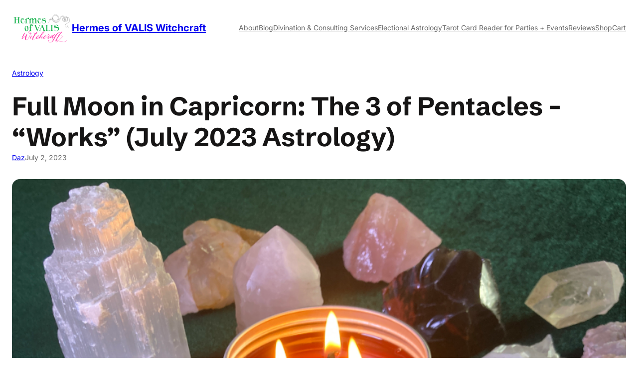

--- FILE ---
content_type: text/html; charset=UTF-8
request_url: https://www.hermesofvalis.com/2023/07/02/full-moon-in-capricorn-the-3-of-pentacles-works-july-2023-astrology/
body_size: 32342
content:
<!DOCTYPE html>
<html lang="en-US">
<head>
	<meta charset="UTF-8" />
	<meta name="viewport" content="width=device-width, initial-scale=1" />
<meta name='robots' content='index, follow, max-image-preview:large, max-snippet:-1, max-video-preview:-1' />
<!-- Jetpack Site Verification Tags -->
<meta name="p:domain_verify" content="69f87679607f6f4d667f17aac2c2a22e" />


	<!-- This site is optimized with the Yoast SEO plugin v26.6 - https://yoast.com/wordpress/plugins/seo/ -->
	<meta name="description" content="The 3 of Pentacles is the middle decan of Capricorn, co-ruled by Mars and Venus. Build something of value with this ritual candle series." />
	<link rel="canonical" href="https://www.hermesofvalis.com/2023/07/02/full-moon-in-capricorn-the-3-of-pentacles-works-july-2023-astrology/" />
	<meta property="og:locale" content="en_US" />
	<meta property="og:type" content="article" />
	<meta property="og:title" content="Full Moon in Capricorn: The 3 of Pentacles - &quot;Works&quot; (July 2023 Astrology) - Hermes of VALIS Witchcraft" />
	<meta property="og:description" content="The 3 of Pentacles is the middle decan of Capricorn, co-ruled by Mars and Venus. Build something of value with this ritual candle series." />
	<meta property="og:url" content="https://www.hermesofvalis.com/2023/07/02/full-moon-in-capricorn-the-3-of-pentacles-works-july-2023-astrology/" />
	<meta property="og:site_name" content="Hermes of VALIS Witchcraft" />
	<meta property="article:published_time" content="2023-07-03T01:12:09+00:00" />
	<meta property="article:modified_time" content="2023-07-03T01:59:51+00:00" />
	<meta property="og:image" content="https://www.hermesofvalis.com/wp-content/uploads/2023/02/IMG_9081.jpg" />
	<meta property="og:image:width" content="756" />
	<meta property="og:image:height" content="1008" />
	<meta property="og:image:type" content="image/jpeg" />
	<meta name="author" content="Daz" />
	<meta name="twitter:card" content="summary_large_image" />
	<meta name="twitter:label1" content="Written by" />
	<meta name="twitter:data1" content="Daz" />
	<meta name="twitter:label2" content="Est. reading time" />
	<meta name="twitter:data2" content="6 minutes" />
	<script data-jetpack-boost="ignore" type="application/ld+json" class="yoast-schema-graph">{"@context":"https://schema.org","@graph":[{"@type":"Article","@id":"https://www.hermesofvalis.com/2023/07/02/full-moon-in-capricorn-the-3-of-pentacles-works-july-2023-astrology/#article","isPartOf":{"@id":"https://www.hermesofvalis.com/2023/07/02/full-moon-in-capricorn-the-3-of-pentacles-works-july-2023-astrology/"},"author":{"name":"Daz","@id":"https://www.hermesofvalis.com/#/schema/person/e1a1269f3f679a11b270225f34bd1332"},"headline":"Full Moon in Capricorn: The 3 of Pentacles &#8211; &#8220;Works&#8221; (July 2023 Astrology)","datePublished":"2023-07-03T01:12:09+00:00","dateModified":"2023-07-03T01:59:51+00:00","mainEntityOfPage":{"@id":"https://www.hermesofvalis.com/2023/07/02/full-moon-in-capricorn-the-3-of-pentacles-works-july-2023-astrology/"},"wordCount":1287,"publisher":{"@id":"https://www.hermesofvalis.com/#organization"},"image":{"@id":"https://www.hermesofvalis.com/2023/07/02/full-moon-in-capricorn-the-3-of-pentacles-works-july-2023-astrology/#primaryimage"},"thumbnailUrl":"https://i0.wp.com/www.hermesofvalis.com/wp-content/uploads/2023/02/IMG_9081.jpg?fit=756%2C1008&ssl=1","keywords":["2023","3 of Pentacles","Capricorn","Full Moon","July 2023","Mars in Capricorn","Venus in Leo","Venus Retrograde","Venus Retrograde in Leo"],"articleSection":["Astrology"],"inLanguage":"en-US"},{"@type":"WebPage","@id":"https://www.hermesofvalis.com/2023/07/02/full-moon-in-capricorn-the-3-of-pentacles-works-july-2023-astrology/","url":"https://www.hermesofvalis.com/2023/07/02/full-moon-in-capricorn-the-3-of-pentacles-works-july-2023-astrology/","name":"Full Moon in Capricorn: The 3 of Pentacles - \"Works\" (July 2023 Astrology) - Hermes of VALIS Witchcraft","isPartOf":{"@id":"https://www.hermesofvalis.com/#website"},"primaryImageOfPage":{"@id":"https://www.hermesofvalis.com/2023/07/02/full-moon-in-capricorn-the-3-of-pentacles-works-july-2023-astrology/#primaryimage"},"image":{"@id":"https://www.hermesofvalis.com/2023/07/02/full-moon-in-capricorn-the-3-of-pentacles-works-july-2023-astrology/#primaryimage"},"thumbnailUrl":"https://i0.wp.com/www.hermesofvalis.com/wp-content/uploads/2023/02/IMG_9081.jpg?fit=756%2C1008&ssl=1","datePublished":"2023-07-03T01:12:09+00:00","dateModified":"2023-07-03T01:59:51+00:00","description":"The 3 of Pentacles is the middle decan of Capricorn, co-ruled by Mars and Venus. Build something of value with this ritual candle series.","breadcrumb":{"@id":"https://www.hermesofvalis.com/2023/07/02/full-moon-in-capricorn-the-3-of-pentacles-works-july-2023-astrology/#breadcrumb"},"inLanguage":"en-US","potentialAction":[{"@type":"ReadAction","target":["https://www.hermesofvalis.com/2023/07/02/full-moon-in-capricorn-the-3-of-pentacles-works-july-2023-astrology/"]}]},{"@type":"ImageObject","inLanguage":"en-US","@id":"https://www.hermesofvalis.com/2023/07/02/full-moon-in-capricorn-the-3-of-pentacles-works-july-2023-astrology/#primaryimage","url":"https://i0.wp.com/www.hermesofvalis.com/wp-content/uploads/2023/02/IMG_9081.jpg?fit=756%2C1008&ssl=1","contentUrl":"https://i0.wp.com/www.hermesofvalis.com/wp-content/uploads/2023/02/IMG_9081.jpg?fit=756%2C1008&ssl=1","width":756,"height":1008,"caption":"3 of Pentacles"},{"@type":"BreadcrumbList","@id":"https://www.hermesofvalis.com/2023/07/02/full-moon-in-capricorn-the-3-of-pentacles-works-july-2023-astrology/#breadcrumb","itemListElement":[{"@type":"ListItem","position":1,"name":"Home","item":"https://www.hermesofvalis.com/"},{"@type":"ListItem","position":2,"name":"Blog","item":"https://www.hermesofvalis.com/blog/"},{"@type":"ListItem","position":3,"name":"Full Moon in Capricorn: The 3 of Pentacles &#8211; &#8220;Works&#8221; (July 2023 Astrology)"}]},{"@type":"WebSite","@id":"https://www.hermesofvalis.com/#website","url":"https://www.hermesofvalis.com/","name":"Hermes of VALIS Witchcraft","description":"Astrological Magick &amp; Divination","publisher":{"@id":"https://www.hermesofvalis.com/#organization"},"potentialAction":[{"@type":"SearchAction","target":{"@type":"EntryPoint","urlTemplate":"https://www.hermesofvalis.com/?s={search_term_string}"},"query-input":{"@type":"PropertyValueSpecification","valueRequired":true,"valueName":"search_term_string"}}],"inLanguage":"en-US"},{"@type":"Organization","@id":"https://www.hermesofvalis.com/#organization","name":"Hermes of VALIS Witchcraft","url":"https://www.hermesofvalis.com/","logo":{"@type":"ImageObject","inLanguage":"en-US","@id":"https://www.hermesofvalis.com/#/schema/logo/image/","url":"https://i0.wp.com/www.hermesofvalis.com/wp-content/uploads/2022/04/HorizontalLogo.png?fit=2000%2C1000&ssl=1","contentUrl":"https://i0.wp.com/www.hermesofvalis.com/wp-content/uploads/2022/04/HorizontalLogo.png?fit=2000%2C1000&ssl=1","width":2000,"height":1000,"caption":"Hermes of VALIS Witchcraft"},"image":{"@id":"https://www.hermesofvalis.com/#/schema/logo/image/"}},{"@type":"Person","@id":"https://www.hermesofvalis.com/#/schema/person/e1a1269f3f679a11b270225f34bd1332","name":"Daz","image":{"@type":"ImageObject","inLanguage":"en-US","@id":"https://www.hermesofvalis.com/#/schema/person/image/","url":"https://secure.gravatar.com/avatar/2b8cd824c7589d6e3e547b5d98a32efe942afb38f7c3b367b93febfb7f2c2798?s=96&d=retro&r=g","contentUrl":"https://secure.gravatar.com/avatar/2b8cd824c7589d6e3e547b5d98a32efe942afb38f7c3b367b93febfb7f2c2798?s=96&d=retro&r=g","caption":"Daz"},"url":"https://www.hermesofvalis.com/author/sanctuarydungeon_k12vde/"}]}</script>
	<!-- / Yoast SEO plugin. -->


<title>Full Moon in Capricorn: The 3 of Pentacles - &quot;Works&quot; (July 2023 Astrology) - Hermes of VALIS Witchcraft</title>
<link rel='dns-prefetch' href='//www.hermesofvalis.com' />
<link rel='dns-prefetch' href='//www.googletagmanager.com' />
<link rel='dns-prefetch' href='//stats.wp.com' />
<link rel='dns-prefetch' href='//capi-automation.s3.us-east-2.amazonaws.com' />
<link rel='preconnect' href='//i0.wp.com' />
<link rel='preconnect' href='//c0.wp.com' />
<link rel="alternate" type="application/rss+xml" title="Hermes of VALIS Witchcraft &raquo; Feed" href="https://www.hermesofvalis.com/feed/" />
<link rel="alternate" type="application/rss+xml" title="Hermes of VALIS Witchcraft &raquo; Comments Feed" href="https://www.hermesofvalis.com/comments/feed/" />
<link rel="alternate" title="oEmbed (JSON)" type="application/json+oembed" href="https://www.hermesofvalis.com/wp-json/oembed/1.0/embed?url=https%3A%2F%2Fwww.hermesofvalis.com%2F2023%2F07%2F02%2Ffull-moon-in-capricorn-the-3-of-pentacles-works-july-2023-astrology%2F" />
<link rel="alternate" title="oEmbed (XML)" type="text/xml+oembed" href="https://www.hermesofvalis.com/wp-json/oembed/1.0/embed?url=https%3A%2F%2Fwww.hermesofvalis.com%2F2023%2F07%2F02%2Ffull-moon-in-capricorn-the-3-of-pentacles-works-july-2023-astrology%2F&#038;format=xml" />
		<!-- This site uses the Google Analytics by MonsterInsights plugin v9.11.0 - Using Analytics tracking - https://www.monsterinsights.com/ -->
							
			
							<!-- / Google Analytics by MonsterInsights -->
		<link rel='stylesheet' id='all-css-5c6564f079d960812a76d6c34515fafa' href='https://www.hermesofvalis.com/wp-content/boost-cache/static/2f97e8bbb8.min.css' type='text/css' media='all' />
<style id='woocommerce-layout-inline-css'>

	.infinite-scroll .woocommerce-pagination {
		display: none;
	}
/*# sourceURL=woocommerce-layout-inline-css */
</style>
<link rel='stylesheet' id='only-screen-and-max-width-768px-css-c78b18cd30ab67ee7adf562c3288b920' href='https://www.hermesofvalis.com/wp-content/boost-cache/static/e87cd1b4b4.min.css' type='text/css' media='only screen and (max-width: 768px)' />
<style id='wp-img-auto-sizes-contain-inline-css'>
img:is([sizes=auto i],[sizes^="auto," i]){contain-intrinsic-size:3000px 1500px}
/*# sourceURL=wp-img-auto-sizes-contain-inline-css */
</style>
<style id='wp-block-site-logo-inline-css'>
.wp-block-site-logo{box-sizing:border-box;line-height:0}.wp-block-site-logo a{display:inline-block;line-height:0}.wp-block-site-logo.is-default-size img{height:auto;width:120px}.wp-block-site-logo img{height:auto;max-width:100%}.wp-block-site-logo a,.wp-block-site-logo img{border-radius:inherit}.wp-block-site-logo.aligncenter{margin-left:auto;margin-right:auto;text-align:center}:root :where(.wp-block-site-logo.is-style-rounded){border-radius:9999px}
/*# sourceURL=https://www.hermesofvalis.com/wp-includes/blocks/site-logo/style.min.css */
</style>
<style id='wp-block-site-title-inline-css'>
.wp-block-site-title{box-sizing:border-box}.wp-block-site-title :where(a){color:inherit;font-family:inherit;font-size:inherit;font-style:inherit;font-weight:inherit;letter-spacing:inherit;line-height:inherit;text-decoration:inherit}
/*# sourceURL=https://www.hermesofvalis.com/wp-includes/blocks/site-title/style.min.css */
</style>
<style id='wp-block-group-inline-css'>
.wp-block-group{box-sizing:border-box}:where(.wp-block-group.wp-block-group-is-layout-constrained){position:relative}
/*# sourceURL=https://www.hermesofvalis.com/wp-includes/blocks/group/style.min.css */
</style>
<style id='wp-block-navigation-link-inline-css'>
.wp-block-navigation .wp-block-navigation-item__label{overflow-wrap:break-word}.wp-block-navigation .wp-block-navigation-item__description{display:none}.link-ui-tools{outline:1px solid #f0f0f0;padding:8px}.link-ui-block-inserter{padding-top:8px}.link-ui-block-inserter__back{margin-left:8px;text-transform:uppercase}
/*# sourceURL=https://www.hermesofvalis.com/wp-includes/blocks/navigation-link/style.min.css */
</style>
<style id='wp-block-post-terms-inline-css'>
.wp-block-post-terms{box-sizing:border-box}.wp-block-post-terms .wp-block-post-terms__separator{white-space:pre-wrap}
/*# sourceURL=https://www.hermesofvalis.com/wp-includes/blocks/post-terms/style.min.css */
</style>
<style id='wp-block-post-title-inline-css'>
.wp-block-post-title{box-sizing:border-box;word-break:break-word}.wp-block-post-title :where(a){display:inline-block;font-family:inherit;font-size:inherit;font-style:inherit;font-weight:inherit;letter-spacing:inherit;line-height:inherit;text-decoration:inherit}
/*# sourceURL=https://www.hermesofvalis.com/wp-includes/blocks/post-title/style.min.css */
</style>
<style id='wp-block-post-author-name-inline-css'>
.wp-block-post-author-name{box-sizing:border-box}
/*# sourceURL=https://www.hermesofvalis.com/wp-includes/blocks/post-author-name/style.min.css */
</style>
<style id='wp-block-post-date-inline-css'>
.wp-block-post-date{box-sizing:border-box}
/*# sourceURL=https://www.hermesofvalis.com/wp-includes/blocks/post-date/style.min.css */
</style>
<style id='wp-block-post-featured-image-inline-css'>
.wp-block-post-featured-image{margin-left:0;margin-right:0}.wp-block-post-featured-image a{display:block;height:100%}.wp-block-post-featured-image :where(img){box-sizing:border-box;height:auto;max-width:100%;vertical-align:bottom;width:100%}.wp-block-post-featured-image.alignfull img,.wp-block-post-featured-image.alignwide img{width:100%}.wp-block-post-featured-image .wp-block-post-featured-image__overlay.has-background-dim{background-color:#000;inset:0;position:absolute}.wp-block-post-featured-image{position:relative}.wp-block-post-featured-image .wp-block-post-featured-image__overlay.has-background-gradient{background-color:initial}.wp-block-post-featured-image .wp-block-post-featured-image__overlay.has-background-dim-0{opacity:0}.wp-block-post-featured-image .wp-block-post-featured-image__overlay.has-background-dim-10{opacity:.1}.wp-block-post-featured-image .wp-block-post-featured-image__overlay.has-background-dim-20{opacity:.2}.wp-block-post-featured-image .wp-block-post-featured-image__overlay.has-background-dim-30{opacity:.3}.wp-block-post-featured-image .wp-block-post-featured-image__overlay.has-background-dim-40{opacity:.4}.wp-block-post-featured-image .wp-block-post-featured-image__overlay.has-background-dim-50{opacity:.5}.wp-block-post-featured-image .wp-block-post-featured-image__overlay.has-background-dim-60{opacity:.6}.wp-block-post-featured-image .wp-block-post-featured-image__overlay.has-background-dim-70{opacity:.7}.wp-block-post-featured-image .wp-block-post-featured-image__overlay.has-background-dim-80{opacity:.8}.wp-block-post-featured-image .wp-block-post-featured-image__overlay.has-background-dim-90{opacity:.9}.wp-block-post-featured-image .wp-block-post-featured-image__overlay.has-background-dim-100{opacity:1}.wp-block-post-featured-image:where(.alignleft,.alignright){width:100%}
/*# sourceURL=https://www.hermesofvalis.com/wp-includes/blocks/post-featured-image/style.min.css */
</style>
<style id='wp-block-heading-inline-css'>
h1:where(.wp-block-heading).has-background,h2:where(.wp-block-heading).has-background,h3:where(.wp-block-heading).has-background,h4:where(.wp-block-heading).has-background,h5:where(.wp-block-heading).has-background,h6:where(.wp-block-heading).has-background{padding:1.25em 2.375em}h1.has-text-align-left[style*=writing-mode]:where([style*=vertical-lr]),h1.has-text-align-right[style*=writing-mode]:where([style*=vertical-rl]),h2.has-text-align-left[style*=writing-mode]:where([style*=vertical-lr]),h2.has-text-align-right[style*=writing-mode]:where([style*=vertical-rl]),h3.has-text-align-left[style*=writing-mode]:where([style*=vertical-lr]),h3.has-text-align-right[style*=writing-mode]:where([style*=vertical-rl]),h4.has-text-align-left[style*=writing-mode]:where([style*=vertical-lr]),h4.has-text-align-right[style*=writing-mode]:where([style*=vertical-rl]),h5.has-text-align-left[style*=writing-mode]:where([style*=vertical-lr]),h5.has-text-align-right[style*=writing-mode]:where([style*=vertical-rl]),h6.has-text-align-left[style*=writing-mode]:where([style*=vertical-lr]),h6.has-text-align-right[style*=writing-mode]:where([style*=vertical-rl]){rotate:180deg}
/*# sourceURL=https://www.hermesofvalis.com/wp-includes/blocks/heading/style.min.css */
</style>
<style id='wp-block-paragraph-inline-css'>
.is-small-text{font-size:.875em}.is-regular-text{font-size:1em}.is-large-text{font-size:2.25em}.is-larger-text{font-size:3em}.has-drop-cap:not(:focus):first-letter{float:left;font-size:8.4em;font-style:normal;font-weight:100;line-height:.68;margin:.05em .1em 0 0;text-transform:uppercase}body.rtl .has-drop-cap:not(:focus):first-letter{float:none;margin-left:.1em}p.has-drop-cap.has-background{overflow:hidden}:root :where(p.has-background){padding:1.25em 2.375em}:where(p.has-text-color:not(.has-link-color)) a{color:inherit}p.has-text-align-left[style*="writing-mode:vertical-lr"],p.has-text-align-right[style*="writing-mode:vertical-rl"]{rotate:180deg}
/*# sourceURL=https://www.hermesofvalis.com/wp-includes/blocks/paragraph/style.min.css */
</style>
<style id='wp-block-list-inline-css'>
ol,ul{box-sizing:border-box}:root :where(.wp-block-list.has-background){padding:1.25em 2.375em}
/*# sourceURL=https://www.hermesofvalis.com/wp-includes/blocks/list/style.min.css */
</style>
<style id='wp-block-image-inline-css'>
.wp-block-image>a,.wp-block-image>figure>a{display:inline-block}.wp-block-image img{box-sizing:border-box;height:auto;max-width:100%;vertical-align:bottom}@media not (prefers-reduced-motion){.wp-block-image img.hide{visibility:hidden}.wp-block-image img.show{animation:show-content-image .4s}}.wp-block-image[style*=border-radius] img,.wp-block-image[style*=border-radius]>a{border-radius:inherit}.wp-block-image.has-custom-border img{box-sizing:border-box}.wp-block-image.aligncenter{text-align:center}.wp-block-image.alignfull>a,.wp-block-image.alignwide>a{width:100%}.wp-block-image.alignfull img,.wp-block-image.alignwide img{height:auto;width:100%}.wp-block-image .aligncenter,.wp-block-image .alignleft,.wp-block-image .alignright,.wp-block-image.aligncenter,.wp-block-image.alignleft,.wp-block-image.alignright{display:table}.wp-block-image .aligncenter>figcaption,.wp-block-image .alignleft>figcaption,.wp-block-image .alignright>figcaption,.wp-block-image.aligncenter>figcaption,.wp-block-image.alignleft>figcaption,.wp-block-image.alignright>figcaption{caption-side:bottom;display:table-caption}.wp-block-image .alignleft{float:left;margin:.5em 1em .5em 0}.wp-block-image .alignright{float:right;margin:.5em 0 .5em 1em}.wp-block-image .aligncenter{margin-left:auto;margin-right:auto}.wp-block-image :where(figcaption){margin-bottom:1em;margin-top:.5em}.wp-block-image.is-style-circle-mask img{border-radius:9999px}@supports ((-webkit-mask-image:none) or (mask-image:none)) or (-webkit-mask-image:none){.wp-block-image.is-style-circle-mask img{border-radius:0;-webkit-mask-image:url('data:image/svg+xml;utf8,<svg viewBox="0 0 100 100" xmlns="http://www.w3.org/2000/svg"><circle cx="50" cy="50" r="50"/></svg>');mask-image:url('data:image/svg+xml;utf8,<svg viewBox="0 0 100 100" xmlns="http://www.w3.org/2000/svg"><circle cx="50" cy="50" r="50"/></svg>');mask-mode:alpha;-webkit-mask-position:center;mask-position:center;-webkit-mask-repeat:no-repeat;mask-repeat:no-repeat;-webkit-mask-size:contain;mask-size:contain}}:root :where(.wp-block-image.is-style-rounded img,.wp-block-image .is-style-rounded img){border-radius:9999px}.wp-block-image figure{margin:0}.wp-lightbox-container{display:flex;flex-direction:column;position:relative}.wp-lightbox-container img{cursor:zoom-in}.wp-lightbox-container img:hover+button{opacity:1}.wp-lightbox-container button{align-items:center;backdrop-filter:blur(16px) saturate(180%);background-color:#5a5a5a40;border:none;border-radius:4px;cursor:zoom-in;display:flex;height:20px;justify-content:center;opacity:0;padding:0;position:absolute;right:16px;text-align:center;top:16px;width:20px;z-index:100}@media not (prefers-reduced-motion){.wp-lightbox-container button{transition:opacity .2s ease}}.wp-lightbox-container button:focus-visible{outline:3px auto #5a5a5a40;outline:3px auto -webkit-focus-ring-color;outline-offset:3px}.wp-lightbox-container button:hover{cursor:pointer;opacity:1}.wp-lightbox-container button:focus{opacity:1}.wp-lightbox-container button:focus,.wp-lightbox-container button:hover,.wp-lightbox-container button:not(:hover):not(:active):not(.has-background){background-color:#5a5a5a40;border:none}.wp-lightbox-overlay{box-sizing:border-box;cursor:zoom-out;height:100vh;left:0;overflow:hidden;position:fixed;top:0;visibility:hidden;width:100%;z-index:100000}.wp-lightbox-overlay .close-button{align-items:center;cursor:pointer;display:flex;justify-content:center;min-height:40px;min-width:40px;padding:0;position:absolute;right:calc(env(safe-area-inset-right) + 16px);top:calc(env(safe-area-inset-top) + 16px);z-index:5000000}.wp-lightbox-overlay .close-button:focus,.wp-lightbox-overlay .close-button:hover,.wp-lightbox-overlay .close-button:not(:hover):not(:active):not(.has-background){background:none;border:none}.wp-lightbox-overlay .lightbox-image-container{height:var(--wp--lightbox-container-height);left:50%;overflow:hidden;position:absolute;top:50%;transform:translate(-50%,-50%);transform-origin:top left;width:var(--wp--lightbox-container-width);z-index:9999999999}.wp-lightbox-overlay .wp-block-image{align-items:center;box-sizing:border-box;display:flex;height:100%;justify-content:center;margin:0;position:relative;transform-origin:0 0;width:100%;z-index:3000000}.wp-lightbox-overlay .wp-block-image img{height:var(--wp--lightbox-image-height);min-height:var(--wp--lightbox-image-height);min-width:var(--wp--lightbox-image-width);width:var(--wp--lightbox-image-width)}.wp-lightbox-overlay .wp-block-image figcaption{display:none}.wp-lightbox-overlay button{background:none;border:none}.wp-lightbox-overlay .scrim{background-color:#fff;height:100%;opacity:.9;position:absolute;width:100%;z-index:2000000}.wp-lightbox-overlay.active{visibility:visible}@media not (prefers-reduced-motion){.wp-lightbox-overlay.active{animation:turn-on-visibility .25s both}.wp-lightbox-overlay.active img{animation:turn-on-visibility .35s both}.wp-lightbox-overlay.show-closing-animation:not(.active){animation:turn-off-visibility .35s both}.wp-lightbox-overlay.show-closing-animation:not(.active) img{animation:turn-off-visibility .25s both}.wp-lightbox-overlay.zoom.active{animation:none;opacity:1;visibility:visible}.wp-lightbox-overlay.zoom.active .lightbox-image-container{animation:lightbox-zoom-in .4s}.wp-lightbox-overlay.zoom.active .lightbox-image-container img{animation:none}.wp-lightbox-overlay.zoom.active .scrim{animation:turn-on-visibility .4s forwards}.wp-lightbox-overlay.zoom.show-closing-animation:not(.active){animation:none}.wp-lightbox-overlay.zoom.show-closing-animation:not(.active) .lightbox-image-container{animation:lightbox-zoom-out .4s}.wp-lightbox-overlay.zoom.show-closing-animation:not(.active) .lightbox-image-container img{animation:none}.wp-lightbox-overlay.zoom.show-closing-animation:not(.active) .scrim{animation:turn-off-visibility .4s forwards}}@keyframes show-content-image{0%{visibility:hidden}99%{visibility:hidden}to{visibility:visible}}@keyframes turn-on-visibility{0%{opacity:0}to{opacity:1}}@keyframes turn-off-visibility{0%{opacity:1;visibility:visible}99%{opacity:0;visibility:visible}to{opacity:0;visibility:hidden}}@keyframes lightbox-zoom-in{0%{transform:translate(calc((-100vw + var(--wp--lightbox-scrollbar-width))/2 + var(--wp--lightbox-initial-left-position)),calc(-50vh + var(--wp--lightbox-initial-top-position))) scale(var(--wp--lightbox-scale))}to{transform:translate(-50%,-50%) scale(1)}}@keyframes lightbox-zoom-out{0%{transform:translate(-50%,-50%) scale(1);visibility:visible}99%{visibility:visible}to{transform:translate(calc((-100vw + var(--wp--lightbox-scrollbar-width))/2 + var(--wp--lightbox-initial-left-position)),calc(-50vh + var(--wp--lightbox-initial-top-position))) scale(var(--wp--lightbox-scale));visibility:hidden}}
/*# sourceURL=https://www.hermesofvalis.com/wp-includes/blocks/image/style.min.css */
</style>
<style id='wp-block-post-content-inline-css'>
.wp-block-post-content{display:flow-root}
/*# sourceURL=https://www.hermesofvalis.com/wp-includes/blocks/post-content/style.min.css */
</style>
<style id='wp-block-social-links-inline-css'>
.wp-block-social-links{background:none;box-sizing:border-box;margin-left:0;padding-left:0;padding-right:0;text-indent:0}.wp-block-social-links .wp-social-link a,.wp-block-social-links .wp-social-link a:hover{border-bottom:0;box-shadow:none;text-decoration:none}.wp-block-social-links .wp-social-link svg{height:1em;width:1em}.wp-block-social-links .wp-social-link span:not(.screen-reader-text){font-size:.65em;margin-left:.5em;margin-right:.5em}.wp-block-social-links.has-small-icon-size{font-size:16px}.wp-block-social-links,.wp-block-social-links.has-normal-icon-size{font-size:24px}.wp-block-social-links.has-large-icon-size{font-size:36px}.wp-block-social-links.has-huge-icon-size{font-size:48px}.wp-block-social-links.aligncenter{display:flex;justify-content:center}.wp-block-social-links.alignright{justify-content:flex-end}.wp-block-social-link{border-radius:9999px;display:block}@media not (prefers-reduced-motion){.wp-block-social-link{transition:transform .1s ease}}.wp-block-social-link{height:auto}.wp-block-social-link a{align-items:center;display:flex;line-height:0}.wp-block-social-link:hover{transform:scale(1.1)}.wp-block-social-links .wp-block-social-link.wp-social-link{display:inline-block;margin:0;padding:0}.wp-block-social-links .wp-block-social-link.wp-social-link .wp-block-social-link-anchor,.wp-block-social-links .wp-block-social-link.wp-social-link .wp-block-social-link-anchor svg,.wp-block-social-links .wp-block-social-link.wp-social-link .wp-block-social-link-anchor:active,.wp-block-social-links .wp-block-social-link.wp-social-link .wp-block-social-link-anchor:hover,.wp-block-social-links .wp-block-social-link.wp-social-link .wp-block-social-link-anchor:visited{color:currentColor;fill:currentColor}:where(.wp-block-social-links:not(.is-style-logos-only)) .wp-social-link{background-color:#f0f0f0;color:#444}:where(.wp-block-social-links:not(.is-style-logos-only)) .wp-social-link-amazon{background-color:#f90;color:#fff}:where(.wp-block-social-links:not(.is-style-logos-only)) .wp-social-link-bandcamp{background-color:#1ea0c3;color:#fff}:where(.wp-block-social-links:not(.is-style-logos-only)) .wp-social-link-behance{background-color:#0757fe;color:#fff}:where(.wp-block-social-links:not(.is-style-logos-only)) .wp-social-link-bluesky{background-color:#0a7aff;color:#fff}:where(.wp-block-social-links:not(.is-style-logos-only)) .wp-social-link-codepen{background-color:#1e1f26;color:#fff}:where(.wp-block-social-links:not(.is-style-logos-only)) .wp-social-link-deviantart{background-color:#02e49b;color:#fff}:where(.wp-block-social-links:not(.is-style-logos-only)) .wp-social-link-discord{background-color:#5865f2;color:#fff}:where(.wp-block-social-links:not(.is-style-logos-only)) .wp-social-link-dribbble{background-color:#e94c89;color:#fff}:where(.wp-block-social-links:not(.is-style-logos-only)) .wp-social-link-dropbox{background-color:#4280ff;color:#fff}:where(.wp-block-social-links:not(.is-style-logos-only)) .wp-social-link-etsy{background-color:#f45800;color:#fff}:where(.wp-block-social-links:not(.is-style-logos-only)) .wp-social-link-facebook{background-color:#0866ff;color:#fff}:where(.wp-block-social-links:not(.is-style-logos-only)) .wp-social-link-fivehundredpx{background-color:#000;color:#fff}:where(.wp-block-social-links:not(.is-style-logos-only)) .wp-social-link-flickr{background-color:#0461dd;color:#fff}:where(.wp-block-social-links:not(.is-style-logos-only)) .wp-social-link-foursquare{background-color:#e65678;color:#fff}:where(.wp-block-social-links:not(.is-style-logos-only)) .wp-social-link-github{background-color:#24292d;color:#fff}:where(.wp-block-social-links:not(.is-style-logos-only)) .wp-social-link-goodreads{background-color:#eceadd;color:#382110}:where(.wp-block-social-links:not(.is-style-logos-only)) .wp-social-link-google{background-color:#ea4434;color:#fff}:where(.wp-block-social-links:not(.is-style-logos-only)) .wp-social-link-gravatar{background-color:#1d4fc4;color:#fff}:where(.wp-block-social-links:not(.is-style-logos-only)) .wp-social-link-instagram{background-color:#f00075;color:#fff}:where(.wp-block-social-links:not(.is-style-logos-only)) .wp-social-link-lastfm{background-color:#e21b24;color:#fff}:where(.wp-block-social-links:not(.is-style-logos-only)) .wp-social-link-linkedin{background-color:#0d66c2;color:#fff}:where(.wp-block-social-links:not(.is-style-logos-only)) .wp-social-link-mastodon{background-color:#3288d4;color:#fff}:where(.wp-block-social-links:not(.is-style-logos-only)) .wp-social-link-medium{background-color:#000;color:#fff}:where(.wp-block-social-links:not(.is-style-logos-only)) .wp-social-link-meetup{background-color:#f6405f;color:#fff}:where(.wp-block-social-links:not(.is-style-logos-only)) .wp-social-link-patreon{background-color:#000;color:#fff}:where(.wp-block-social-links:not(.is-style-logos-only)) .wp-social-link-pinterest{background-color:#e60122;color:#fff}:where(.wp-block-social-links:not(.is-style-logos-only)) .wp-social-link-pocket{background-color:#ef4155;color:#fff}:where(.wp-block-social-links:not(.is-style-logos-only)) .wp-social-link-reddit{background-color:#ff4500;color:#fff}:where(.wp-block-social-links:not(.is-style-logos-only)) .wp-social-link-skype{background-color:#0478d7;color:#fff}:where(.wp-block-social-links:not(.is-style-logos-only)) .wp-social-link-snapchat{background-color:#fefc00;color:#fff;stroke:#000}:where(.wp-block-social-links:not(.is-style-logos-only)) .wp-social-link-soundcloud{background-color:#ff5600;color:#fff}:where(.wp-block-social-links:not(.is-style-logos-only)) .wp-social-link-spotify{background-color:#1bd760;color:#fff}:where(.wp-block-social-links:not(.is-style-logos-only)) .wp-social-link-telegram{background-color:#2aabee;color:#fff}:where(.wp-block-social-links:not(.is-style-logos-only)) .wp-social-link-threads{background-color:#000;color:#fff}:where(.wp-block-social-links:not(.is-style-logos-only)) .wp-social-link-tiktok{background-color:#000;color:#fff}:where(.wp-block-social-links:not(.is-style-logos-only)) .wp-social-link-tumblr{background-color:#011835;color:#fff}:where(.wp-block-social-links:not(.is-style-logos-only)) .wp-social-link-twitch{background-color:#6440a4;color:#fff}:where(.wp-block-social-links:not(.is-style-logos-only)) .wp-social-link-twitter{background-color:#1da1f2;color:#fff}:where(.wp-block-social-links:not(.is-style-logos-only)) .wp-social-link-vimeo{background-color:#1eb7ea;color:#fff}:where(.wp-block-social-links:not(.is-style-logos-only)) .wp-social-link-vk{background-color:#4680c2;color:#fff}:where(.wp-block-social-links:not(.is-style-logos-only)) .wp-social-link-wordpress{background-color:#3499cd;color:#fff}:where(.wp-block-social-links:not(.is-style-logos-only)) .wp-social-link-whatsapp{background-color:#25d366;color:#fff}:where(.wp-block-social-links:not(.is-style-logos-only)) .wp-social-link-x{background-color:#000;color:#fff}:where(.wp-block-social-links:not(.is-style-logos-only)) .wp-social-link-yelp{background-color:#d32422;color:#fff}:where(.wp-block-social-links:not(.is-style-logos-only)) .wp-social-link-youtube{background-color:red;color:#fff}:where(.wp-block-social-links.is-style-logos-only) .wp-social-link{background:none}:where(.wp-block-social-links.is-style-logos-only) .wp-social-link svg{height:1.25em;width:1.25em}:where(.wp-block-social-links.is-style-logos-only) .wp-social-link-amazon{color:#f90}:where(.wp-block-social-links.is-style-logos-only) .wp-social-link-bandcamp{color:#1ea0c3}:where(.wp-block-social-links.is-style-logos-only) .wp-social-link-behance{color:#0757fe}:where(.wp-block-social-links.is-style-logos-only) .wp-social-link-bluesky{color:#0a7aff}:where(.wp-block-social-links.is-style-logos-only) .wp-social-link-codepen{color:#1e1f26}:where(.wp-block-social-links.is-style-logos-only) .wp-social-link-deviantart{color:#02e49b}:where(.wp-block-social-links.is-style-logos-only) .wp-social-link-discord{color:#5865f2}:where(.wp-block-social-links.is-style-logos-only) .wp-social-link-dribbble{color:#e94c89}:where(.wp-block-social-links.is-style-logos-only) .wp-social-link-dropbox{color:#4280ff}:where(.wp-block-social-links.is-style-logos-only) .wp-social-link-etsy{color:#f45800}:where(.wp-block-social-links.is-style-logos-only) .wp-social-link-facebook{color:#0866ff}:where(.wp-block-social-links.is-style-logos-only) .wp-social-link-fivehundredpx{color:#000}:where(.wp-block-social-links.is-style-logos-only) .wp-social-link-flickr{color:#0461dd}:where(.wp-block-social-links.is-style-logos-only) .wp-social-link-foursquare{color:#e65678}:where(.wp-block-social-links.is-style-logos-only) .wp-social-link-github{color:#24292d}:where(.wp-block-social-links.is-style-logos-only) .wp-social-link-goodreads{color:#382110}:where(.wp-block-social-links.is-style-logos-only) .wp-social-link-google{color:#ea4434}:where(.wp-block-social-links.is-style-logos-only) .wp-social-link-gravatar{color:#1d4fc4}:where(.wp-block-social-links.is-style-logos-only) .wp-social-link-instagram{color:#f00075}:where(.wp-block-social-links.is-style-logos-only) .wp-social-link-lastfm{color:#e21b24}:where(.wp-block-social-links.is-style-logos-only) .wp-social-link-linkedin{color:#0d66c2}:where(.wp-block-social-links.is-style-logos-only) .wp-social-link-mastodon{color:#3288d4}:where(.wp-block-social-links.is-style-logos-only) .wp-social-link-medium{color:#000}:where(.wp-block-social-links.is-style-logos-only) .wp-social-link-meetup{color:#f6405f}:where(.wp-block-social-links.is-style-logos-only) .wp-social-link-patreon{color:#000}:where(.wp-block-social-links.is-style-logos-only) .wp-social-link-pinterest{color:#e60122}:where(.wp-block-social-links.is-style-logos-only) .wp-social-link-pocket{color:#ef4155}:where(.wp-block-social-links.is-style-logos-only) .wp-social-link-reddit{color:#ff4500}:where(.wp-block-social-links.is-style-logos-only) .wp-social-link-skype{color:#0478d7}:where(.wp-block-social-links.is-style-logos-only) .wp-social-link-snapchat{color:#fff;stroke:#000}:where(.wp-block-social-links.is-style-logos-only) .wp-social-link-soundcloud{color:#ff5600}:where(.wp-block-social-links.is-style-logos-only) .wp-social-link-spotify{color:#1bd760}:where(.wp-block-social-links.is-style-logos-only) .wp-social-link-telegram{color:#2aabee}:where(.wp-block-social-links.is-style-logos-only) .wp-social-link-threads{color:#000}:where(.wp-block-social-links.is-style-logos-only) .wp-social-link-tiktok{color:#000}:where(.wp-block-social-links.is-style-logos-only) .wp-social-link-tumblr{color:#011835}:where(.wp-block-social-links.is-style-logos-only) .wp-social-link-twitch{color:#6440a4}:where(.wp-block-social-links.is-style-logos-only) .wp-social-link-twitter{color:#1da1f2}:where(.wp-block-social-links.is-style-logos-only) .wp-social-link-vimeo{color:#1eb7ea}:where(.wp-block-social-links.is-style-logos-only) .wp-social-link-vk{color:#4680c2}:where(.wp-block-social-links.is-style-logos-only) .wp-social-link-whatsapp{color:#25d366}:where(.wp-block-social-links.is-style-logos-only) .wp-social-link-wordpress{color:#3499cd}:where(.wp-block-social-links.is-style-logos-only) .wp-social-link-x{color:#000}:where(.wp-block-social-links.is-style-logos-only) .wp-social-link-yelp{color:#d32422}:where(.wp-block-social-links.is-style-logos-only) .wp-social-link-youtube{color:red}.wp-block-social-links.is-style-pill-shape .wp-social-link{width:auto}:root :where(.wp-block-social-links .wp-social-link a){padding:.25em}:root :where(.wp-block-social-links.is-style-logos-only .wp-social-link a){padding:0}:root :where(.wp-block-social-links.is-style-pill-shape .wp-social-link a){padding-left:.6666666667em;padding-right:.6666666667em}.wp-block-social-links:not(.has-icon-color):not(.has-icon-background-color) .wp-social-link-snapchat .wp-block-social-link-label{color:#000}
/*# sourceURL=https://www.hermesofvalis.com/wp-includes/blocks/social-links/style.min.css */
</style>
<style id='wp-block-avatar-inline-css'>
.wp-block-avatar{line-height:0}.wp-block-avatar,.wp-block-avatar img{box-sizing:border-box}.wp-block-avatar.aligncenter{text-align:center}
/*# sourceURL=https://www.hermesofvalis.com/wp-includes/blocks/avatar/style.min.css */
</style>
<style id='wp-block-columns-inline-css'>
.wp-block-columns{box-sizing:border-box;display:flex;flex-wrap:wrap!important}@media (min-width:782px){.wp-block-columns{flex-wrap:nowrap!important}}.wp-block-columns{align-items:normal!important}.wp-block-columns.are-vertically-aligned-top{align-items:flex-start}.wp-block-columns.are-vertically-aligned-center{align-items:center}.wp-block-columns.are-vertically-aligned-bottom{align-items:flex-end}@media (max-width:781px){.wp-block-columns:not(.is-not-stacked-on-mobile)>.wp-block-column{flex-basis:100%!important}}@media (min-width:782px){.wp-block-columns:not(.is-not-stacked-on-mobile)>.wp-block-column{flex-basis:0;flex-grow:1}.wp-block-columns:not(.is-not-stacked-on-mobile)>.wp-block-column[style*=flex-basis]{flex-grow:0}}.wp-block-columns.is-not-stacked-on-mobile{flex-wrap:nowrap!important}.wp-block-columns.is-not-stacked-on-mobile>.wp-block-column{flex-basis:0;flex-grow:1}.wp-block-columns.is-not-stacked-on-mobile>.wp-block-column[style*=flex-basis]{flex-grow:0}:where(.wp-block-columns){margin-bottom:1.75em}:where(.wp-block-columns.has-background){padding:1.25em 2.375em}.wp-block-column{flex-grow:1;min-width:0;overflow-wrap:break-word;word-break:break-word}.wp-block-column.is-vertically-aligned-top{align-self:flex-start}.wp-block-column.is-vertically-aligned-center{align-self:center}.wp-block-column.is-vertically-aligned-bottom{align-self:flex-end}.wp-block-column.is-vertically-aligned-stretch{align-self:stretch}.wp-block-column.is-vertically-aligned-bottom,.wp-block-column.is-vertically-aligned-center,.wp-block-column.is-vertically-aligned-top{width:100%}
/*# sourceURL=https://www.hermesofvalis.com/wp-includes/blocks/columns/style.min.css */
</style>
<style id='wp-block-post-navigation-link-inline-css'>
.wp-block-post-navigation-link .wp-block-post-navigation-link__arrow-previous{display:inline-block;margin-right:1ch}.wp-block-post-navigation-link .wp-block-post-navigation-link__arrow-previous:not(.is-arrow-chevron){transform:scaleX(1)}.wp-block-post-navigation-link .wp-block-post-navigation-link__arrow-next{display:inline-block;margin-left:1ch}.wp-block-post-navigation-link .wp-block-post-navigation-link__arrow-next:not(.is-arrow-chevron){transform:scaleX(1)}.wp-block-post-navigation-link.has-text-align-left[style*="writing-mode: vertical-lr"],.wp-block-post-navigation-link.has-text-align-right[style*="writing-mode: vertical-rl"]{rotate:180deg}
/*# sourceURL=https://www.hermesofvalis.com/wp-includes/blocks/post-navigation-link/style.min.css */
</style>
<style id='wp-emoji-styles-inline-css'>

	img.wp-smiley, img.emoji {
		display: inline !important;
		border: none !important;
		box-shadow: none !important;
		height: 1em !important;
		width: 1em !important;
		margin: 0 0.07em !important;
		vertical-align: -0.1em !important;
		background: none !important;
		padding: 0 !important;
	}
/*# sourceURL=wp-emoji-styles-inline-css */
</style>
<style id='wp-block-library-inline-css'>
:root{--wp-block-synced-color:#7a00df;--wp-block-synced-color--rgb:122,0,223;--wp-bound-block-color:var(--wp-block-synced-color);--wp-editor-canvas-background:#ddd;--wp-admin-theme-color:#007cba;--wp-admin-theme-color--rgb:0,124,186;--wp-admin-theme-color-darker-10:#006ba1;--wp-admin-theme-color-darker-10--rgb:0,107,160.5;--wp-admin-theme-color-darker-20:#005a87;--wp-admin-theme-color-darker-20--rgb:0,90,135;--wp-admin-border-width-focus:2px}@media (min-resolution:192dpi){:root{--wp-admin-border-width-focus:1.5px}}.wp-element-button{cursor:pointer}:root .has-very-light-gray-background-color{background-color:#eee}:root .has-very-dark-gray-background-color{background-color:#313131}:root .has-very-light-gray-color{color:#eee}:root .has-very-dark-gray-color{color:#313131}:root .has-vivid-green-cyan-to-vivid-cyan-blue-gradient-background{background:linear-gradient(135deg,#00d084,#0693e3)}:root .has-purple-crush-gradient-background{background:linear-gradient(135deg,#34e2e4,#4721fb 50%,#ab1dfe)}:root .has-hazy-dawn-gradient-background{background:linear-gradient(135deg,#faaca8,#dad0ec)}:root .has-subdued-olive-gradient-background{background:linear-gradient(135deg,#fafae1,#67a671)}:root .has-atomic-cream-gradient-background{background:linear-gradient(135deg,#fdd79a,#004a59)}:root .has-nightshade-gradient-background{background:linear-gradient(135deg,#330968,#31cdcf)}:root .has-midnight-gradient-background{background:linear-gradient(135deg,#020381,#2874fc)}:root{--wp--preset--font-size--normal:16px;--wp--preset--font-size--huge:42px}.has-regular-font-size{font-size:1em}.has-larger-font-size{font-size:2.625em}.has-normal-font-size{font-size:var(--wp--preset--font-size--normal)}.has-huge-font-size{font-size:var(--wp--preset--font-size--huge)}.has-text-align-center{text-align:center}.has-text-align-left{text-align:left}.has-text-align-right{text-align:right}.has-fit-text{white-space:nowrap!important}#end-resizable-editor-section{display:none}.aligncenter{clear:both}.items-justified-left{justify-content:flex-start}.items-justified-center{justify-content:center}.items-justified-right{justify-content:flex-end}.items-justified-space-between{justify-content:space-between}.screen-reader-text{border:0;clip-path:inset(50%);height:1px;margin:-1px;overflow:hidden;padding:0;position:absolute;width:1px;word-wrap:normal!important}.screen-reader-text:focus{background-color:#ddd;clip-path:none;color:#444;display:block;font-size:1em;height:auto;left:5px;line-height:normal;padding:15px 23px 14px;text-decoration:none;top:5px;width:auto;z-index:100000}html :where(.has-border-color){border-style:solid}html :where([style*=border-top-color]){border-top-style:solid}html :where([style*=border-right-color]){border-right-style:solid}html :where([style*=border-bottom-color]){border-bottom-style:solid}html :where([style*=border-left-color]){border-left-style:solid}html :where([style*=border-width]){border-style:solid}html :where([style*=border-top-width]){border-top-style:solid}html :where([style*=border-right-width]){border-right-style:solid}html :where([style*=border-bottom-width]){border-bottom-style:solid}html :where([style*=border-left-width]){border-left-style:solid}html :where(img[class*=wp-image-]){height:auto;max-width:100%}:where(figure){margin:0 0 1em}html :where(.is-position-sticky){--wp-admin--admin-bar--position-offset:var(--wp-admin--admin-bar--height,0px)}@media screen and (max-width:600px){html :where(.is-position-sticky){--wp-admin--admin-bar--position-offset:0px}}
.is-style-glowzy-breadcrumbs-style-1 .woocommerce-breadcrumb {
											text-align: center;
										}
.is-style-glowzy-breadcrumbs-style-2 .woocommerce-breadcrumb {
											text-align: right;
										}
/*# sourceURL=wp-block-library-inline-css */
</style>
<style id='global-styles-inline-css'>
:root{--wp--preset--aspect-ratio--square: 1;--wp--preset--aspect-ratio--4-3: 4/3;--wp--preset--aspect-ratio--3-4: 3/4;--wp--preset--aspect-ratio--3-2: 3/2;--wp--preset--aspect-ratio--2-3: 2/3;--wp--preset--aspect-ratio--16-9: 16/9;--wp--preset--aspect-ratio--9-16: 9/16;--wp--preset--color--black: #000000;--wp--preset--color--cyan-bluish-gray: #abb8c3;--wp--preset--color--white: #ffffff;--wp--preset--color--pale-pink: #f78da7;--wp--preset--color--vivid-red: #cf2e2e;--wp--preset--color--luminous-vivid-orange: #ff6900;--wp--preset--color--luminous-vivid-amber: #fcb900;--wp--preset--color--light-green-cyan: #7bdcb5;--wp--preset--color--vivid-green-cyan: #00d084;--wp--preset--color--pale-cyan-blue: #8ed1fc;--wp--preset--color--vivid-cyan-blue: #0693e3;--wp--preset--color--vivid-purple: #9b51e0;--wp--preset--color--primary-500: #161515;--wp--preset--color--gray-1000: #161515;--wp--preset--color--gray-900: #686868;--wp--preset--color--gray-800: #999999;--wp--preset--color--gray-500: #D6D6D6;--wp--preset--color--gray-200: #F5F5F5;--wp--preset--color--gray-100: #FFFFFF;--wp--preset--color--alert-warning-500: #5eda69;--wp--preset--color--alert-warning-100: #ff93cb;--wp--preset--color--alert-error-500: #df1979;--wp--preset--color--alert-error-100: #ff86b8;--wp--preset--color--alert-info-500: #53bbfb;--wp--preset--color--alert-info-100: #DBE9FF;--wp--preset--color--alert-success-500: #198754;--wp--preset--color--alert-success-100: #E3FFF2;--wp--preset--color--lavender-purple-500: #BDAFE2;--wp--preset--color--lavender-purple-100: #F6F4FB;--wp--preset--color--custom-color-1: #000;--wp--preset--gradient--vivid-cyan-blue-to-vivid-purple: linear-gradient(135deg,rgb(6,147,227) 0%,rgb(155,81,224) 100%);--wp--preset--gradient--light-green-cyan-to-vivid-green-cyan: linear-gradient(135deg,rgb(122,220,180) 0%,rgb(0,208,130) 100%);--wp--preset--gradient--luminous-vivid-amber-to-luminous-vivid-orange: linear-gradient(135deg,rgb(252,185,0) 0%,rgb(255,105,0) 100%);--wp--preset--gradient--luminous-vivid-orange-to-vivid-red: linear-gradient(135deg,rgb(255,105,0) 0%,rgb(207,46,46) 100%);--wp--preset--gradient--very-light-gray-to-cyan-bluish-gray: linear-gradient(135deg,rgb(238,238,238) 0%,rgb(169,184,195) 100%);--wp--preset--gradient--cool-to-warm-spectrum: linear-gradient(135deg,rgb(74,234,220) 0%,rgb(151,120,209) 20%,rgb(207,42,186) 40%,rgb(238,44,130) 60%,rgb(251,105,98) 80%,rgb(254,248,76) 100%);--wp--preset--gradient--blush-light-purple: linear-gradient(135deg,rgb(255,206,236) 0%,rgb(152,150,240) 100%);--wp--preset--gradient--blush-bordeaux: linear-gradient(135deg,rgb(254,205,165) 0%,rgb(254,45,45) 50%,rgb(107,0,62) 100%);--wp--preset--gradient--luminous-dusk: linear-gradient(135deg,rgb(255,203,112) 0%,rgb(199,81,192) 50%,rgb(65,88,208) 100%);--wp--preset--gradient--pale-ocean: linear-gradient(135deg,rgb(255,245,203) 0%,rgb(182,227,212) 50%,rgb(51,167,181) 100%);--wp--preset--gradient--electric-grass: linear-gradient(135deg,rgb(202,248,128) 0%,rgb(113,206,126) 100%);--wp--preset--gradient--midnight: linear-gradient(135deg,rgb(2,3,129) 0%,rgb(40,116,252) 100%);--wp--preset--font-size--small: 20px;--wp--preset--font-size--medium: 24px;--wp--preset--font-size--large: clamp(26px, 1.625rem + ((1vw - 3.2px) * 0.208), 28px);--wp--preset--font-size--x-large: clamp(28px, 1.75rem + ((1vw - 3.2px) * 0.417), 32px);--wp--preset--font-size--xxxx-small: 12px;--wp--preset--font-size--xxx-small: 14px;--wp--preset--font-size--xx-small: 16px;--wp--preset--font-size--x-small: 18px;--wp--preset--font-size--xx-large: clamp(36px, 2.25rem + ((1vw - 3.2px) * 0.417), 40px);--wp--preset--font-size--xxx-large: clamp(38px, 2.375rem + ((1vw - 3.2px) * 1.042), 48px);--wp--preset--font-size--xxxx-large: clamp(40px, 2.5rem + ((1vw - 3.2px) * 1.25), 52px);--wp--preset--font-size--xxxxx-large: clamp(48px, 3rem + ((1vw - 3.2px) * 1.667), 64px);--wp--preset--font-family--schibsted-grotesk: "schibsted-grotesk", sans-serif;--wp--preset--font-family--space-grotesk: "space-grotesk", serif;--wp--preset--font-family--inter: "inter", sans-serif;--wp--preset--font-family--inter-tight: "inter-tight", sans-serif;--wp--preset--font-family--archivo: "archivo", sans-serif;--wp--preset--font-family--josefin-sans: "josefin-sans", sans-serif;--wp--preset--font-family--josefin-slab: "josefin-slab", serif;--wp--preset--font-family--playfair-display: "playfair-display", serif;--wp--preset--spacing--20: 20px;--wp--preset--spacing--30: 0.67rem;--wp--preset--spacing--40: 40px;--wp--preset--spacing--50: 1.5rem;--wp--preset--spacing--60: 60px;--wp--preset--spacing--70: 3.38rem;--wp--preset--spacing--80: 80px;--wp--preset--spacing--2: 2px;--wp--preset--spacing--4: 4px;--wp--preset--spacing--8: 8px;--wp--preset--spacing--12: 12px;--wp--preset--spacing--16: 16px;--wp--preset--spacing--24: 24px;--wp--preset--spacing--28: 28px;--wp--preset--spacing--32: 32px;--wp--preset--spacing--120: 120px;--wp--preset--shadow--natural: 6px 6px 9px rgba(0, 0, 0, 0.2);--wp--preset--shadow--deep: 12px 12px 50px rgba(0, 0, 0, 0.4);--wp--preset--shadow--sharp: 6px 6px 0px rgba(0, 0, 0, 0.2);--wp--preset--shadow--outlined: 6px 6px 0px -3px rgb(255, 255, 255), 6px 6px rgb(0, 0, 0);--wp--preset--shadow--crisp: 6px 6px 0px rgb(0, 0, 0);}:root { --wp--style--global--content-size: 768px;--wp--style--global--wide-size: 1280px; }:where(body) { margin: 0; }.wp-site-blocks { padding-top: var(--wp--style--root--padding-top); padding-bottom: var(--wp--style--root--padding-bottom); }.has-global-padding { padding-right: var(--wp--style--root--padding-right); padding-left: var(--wp--style--root--padding-left); }.has-global-padding > .alignfull { margin-right: calc(var(--wp--style--root--padding-right) * -1); margin-left: calc(var(--wp--style--root--padding-left) * -1); }.has-global-padding :where(:not(.alignfull.is-layout-flow) > .has-global-padding:not(.wp-block-block, .alignfull)) { padding-right: 0; padding-left: 0; }.has-global-padding :where(:not(.alignfull.is-layout-flow) > .has-global-padding:not(.wp-block-block, .alignfull)) > .alignfull { margin-left: 0; margin-right: 0; }.wp-site-blocks > .alignleft { float: left; margin-right: 2em; }.wp-site-blocks > .alignright { float: right; margin-left: 2em; }.wp-site-blocks > .aligncenter { justify-content: center; margin-left: auto; margin-right: auto; }:where(.wp-site-blocks) > * { margin-block-start: var(--wp--preset--spacing--24); margin-block-end: 0; }:where(.wp-site-blocks) > :first-child { margin-block-start: 0; }:where(.wp-site-blocks) > :last-child { margin-block-end: 0; }:root { --wp--style--block-gap: var(--wp--preset--spacing--24); }:root :where(.is-layout-flow) > :first-child{margin-block-start: 0;}:root :where(.is-layout-flow) > :last-child{margin-block-end: 0;}:root :where(.is-layout-flow) > *{margin-block-start: var(--wp--preset--spacing--24);margin-block-end: 0;}:root :where(.is-layout-constrained) > :first-child{margin-block-start: 0;}:root :where(.is-layout-constrained) > :last-child{margin-block-end: 0;}:root :where(.is-layout-constrained) > *{margin-block-start: var(--wp--preset--spacing--24);margin-block-end: 0;}:root :where(.is-layout-flex){gap: var(--wp--preset--spacing--24);}:root :where(.is-layout-grid){gap: var(--wp--preset--spacing--24);}.is-layout-flow > .alignleft{float: left;margin-inline-start: 0;margin-inline-end: 2em;}.is-layout-flow > .alignright{float: right;margin-inline-start: 2em;margin-inline-end: 0;}.is-layout-flow > .aligncenter{margin-left: auto !important;margin-right: auto !important;}.is-layout-constrained > .alignleft{float: left;margin-inline-start: 0;margin-inline-end: 2em;}.is-layout-constrained > .alignright{float: right;margin-inline-start: 2em;margin-inline-end: 0;}.is-layout-constrained > .aligncenter{margin-left: auto !important;margin-right: auto !important;}.is-layout-constrained > :where(:not(.alignleft):not(.alignright):not(.alignfull)){max-width: var(--wp--style--global--content-size);margin-left: auto !important;margin-right: auto !important;}.is-layout-constrained > .alignwide{max-width: var(--wp--style--global--wide-size);}body .is-layout-flex{display: flex;}.is-layout-flex{flex-wrap: wrap;align-items: center;}.is-layout-flex > :is(*, div){margin: 0;}body .is-layout-grid{display: grid;}.is-layout-grid > :is(*, div){margin: 0;}body{color: var(--wp--preset--color--gray-900);font-family: var(--wp--preset--font-family--inter);font-size: var(--wp--preset--font-size--xx-small);font-style: normal;font-weight: 400;line-height: 1.6;--wp--style--root--padding-top: 0px;--wp--style--root--padding-right: var(--wp--preset--spacing--16);--wp--style--root--padding-bottom: 0px;--wp--style--root--padding-left: var(--wp--preset--spacing--16);}a:where(:not(.wp-element-button)){color: var(--wp--preset--color--primary-500);text-decoration: underline;}:root :where(a:where(:not(.wp-element-button)):hover){text-decoration: none;}h1, h2, h3, h4, h5, h6{color: var(--wp--preset--color--gray-1000);font-family: var(--wp--preset--font-family--schibsted-grotesk);font-style: normal;font-weight: 700;line-height: 1.2;margin-top: var(--wp--preset--spacing--24);margin-bottom: 0;}h1{font-size: var(--wp--preset--font-size--xxxx-large);}h2{font-size: var(--wp--preset--font-size--xxx-large);}h3{font-size: var(--wp--preset--font-size--x-large);}h4{font-size: var(--wp--preset--font-size--medium);}h5{font-size: var(--wp--preset--font-size--x-small);}h6{font-size: var(--wp--preset--font-size--xx-small);}:root :where(.wp-element-button, .wp-block-button__link){background-color: var(--wp--preset--color--primary-500);border-radius: var(--wp--preset--spacing--16);border-width: 0;color: var(--wp--preset--color--gray-100);font-family: inherit;font-size: var(--wp--preset--font-size--x-small);font-style: inherit;font-weight: 500;letter-spacing: inherit;line-height: inherit;padding-top: var(--wp--preset--spacing--12);padding-right: var(--wp--preset--spacing--24);padding-bottom: var(--wp--preset--spacing--12);padding-left: var(--wp--preset--spacing--24);text-decoration: none;text-transform: inherit;}:root :where(.wp-element-caption, .wp-block-audio figcaption, .wp-block-embed figcaption, .wp-block-gallery figcaption, .wp-block-image figcaption, .wp-block-table figcaption, .wp-block-video figcaption){color: var(--wp--preset--color--gray-800);font-size: var(--wp--preset--font-size--xxx-small);}.has-black-color{color: var(--wp--preset--color--black) !important;}.has-cyan-bluish-gray-color{color: var(--wp--preset--color--cyan-bluish-gray) !important;}.has-white-color{color: var(--wp--preset--color--white) !important;}.has-pale-pink-color{color: var(--wp--preset--color--pale-pink) !important;}.has-vivid-red-color{color: var(--wp--preset--color--vivid-red) !important;}.has-luminous-vivid-orange-color{color: var(--wp--preset--color--luminous-vivid-orange) !important;}.has-luminous-vivid-amber-color{color: var(--wp--preset--color--luminous-vivid-amber) !important;}.has-light-green-cyan-color{color: var(--wp--preset--color--light-green-cyan) !important;}.has-vivid-green-cyan-color{color: var(--wp--preset--color--vivid-green-cyan) !important;}.has-pale-cyan-blue-color{color: var(--wp--preset--color--pale-cyan-blue) !important;}.has-vivid-cyan-blue-color{color: var(--wp--preset--color--vivid-cyan-blue) !important;}.has-vivid-purple-color{color: var(--wp--preset--color--vivid-purple) !important;}.has-primary-500-color{color: var(--wp--preset--color--primary-500) !important;}.has-gray-1000-color{color: var(--wp--preset--color--gray-1000) !important;}.has-gray-900-color{color: var(--wp--preset--color--gray-900) !important;}.has-gray-800-color{color: var(--wp--preset--color--gray-800) !important;}.has-gray-500-color{color: var(--wp--preset--color--gray-500) !important;}.has-gray-200-color{color: var(--wp--preset--color--gray-200) !important;}.has-gray-100-color{color: var(--wp--preset--color--gray-100) !important;}.has-alert-warning-500-color{color: var(--wp--preset--color--alert-warning-500) !important;}.has-alert-warning-100-color{color: var(--wp--preset--color--alert-warning-100) !important;}.has-alert-error-500-color{color: var(--wp--preset--color--alert-error-500) !important;}.has-alert-error-100-color{color: var(--wp--preset--color--alert-error-100) !important;}.has-alert-info-500-color{color: var(--wp--preset--color--alert-info-500) !important;}.has-alert-info-100-color{color: var(--wp--preset--color--alert-info-100) !important;}.has-alert-success-500-color{color: var(--wp--preset--color--alert-success-500) !important;}.has-alert-success-100-color{color: var(--wp--preset--color--alert-success-100) !important;}.has-lavender-purple-500-color{color: var(--wp--preset--color--lavender-purple-500) !important;}.has-lavender-purple-100-color{color: var(--wp--preset--color--lavender-purple-100) !important;}.has-custom-color-1-color{color: var(--wp--preset--color--custom-color-1) !important;}.has-black-background-color{background-color: var(--wp--preset--color--black) !important;}.has-cyan-bluish-gray-background-color{background-color: var(--wp--preset--color--cyan-bluish-gray) !important;}.has-white-background-color{background-color: var(--wp--preset--color--white) !important;}.has-pale-pink-background-color{background-color: var(--wp--preset--color--pale-pink) !important;}.has-vivid-red-background-color{background-color: var(--wp--preset--color--vivid-red) !important;}.has-luminous-vivid-orange-background-color{background-color: var(--wp--preset--color--luminous-vivid-orange) !important;}.has-luminous-vivid-amber-background-color{background-color: var(--wp--preset--color--luminous-vivid-amber) !important;}.has-light-green-cyan-background-color{background-color: var(--wp--preset--color--light-green-cyan) !important;}.has-vivid-green-cyan-background-color{background-color: var(--wp--preset--color--vivid-green-cyan) !important;}.has-pale-cyan-blue-background-color{background-color: var(--wp--preset--color--pale-cyan-blue) !important;}.has-vivid-cyan-blue-background-color{background-color: var(--wp--preset--color--vivid-cyan-blue) !important;}.has-vivid-purple-background-color{background-color: var(--wp--preset--color--vivid-purple) !important;}.has-primary-500-background-color{background-color: var(--wp--preset--color--primary-500) !important;}.has-gray-1000-background-color{background-color: var(--wp--preset--color--gray-1000) !important;}.has-gray-900-background-color{background-color: var(--wp--preset--color--gray-900) !important;}.has-gray-800-background-color{background-color: var(--wp--preset--color--gray-800) !important;}.has-gray-500-background-color{background-color: var(--wp--preset--color--gray-500) !important;}.has-gray-200-background-color{background-color: var(--wp--preset--color--gray-200) !important;}.has-gray-100-background-color{background-color: var(--wp--preset--color--gray-100) !important;}.has-alert-warning-500-background-color{background-color: var(--wp--preset--color--alert-warning-500) !important;}.has-alert-warning-100-background-color{background-color: var(--wp--preset--color--alert-warning-100) !important;}.has-alert-error-500-background-color{background-color: var(--wp--preset--color--alert-error-500) !important;}.has-alert-error-100-background-color{background-color: var(--wp--preset--color--alert-error-100) !important;}.has-alert-info-500-background-color{background-color: var(--wp--preset--color--alert-info-500) !important;}.has-alert-info-100-background-color{background-color: var(--wp--preset--color--alert-info-100) !important;}.has-alert-success-500-background-color{background-color: var(--wp--preset--color--alert-success-500) !important;}.has-alert-success-100-background-color{background-color: var(--wp--preset--color--alert-success-100) !important;}.has-lavender-purple-500-background-color{background-color: var(--wp--preset--color--lavender-purple-500) !important;}.has-lavender-purple-100-background-color{background-color: var(--wp--preset--color--lavender-purple-100) !important;}.has-custom-color-1-background-color{background-color: var(--wp--preset--color--custom-color-1) !important;}.has-black-border-color{border-color: var(--wp--preset--color--black) !important;}.has-cyan-bluish-gray-border-color{border-color: var(--wp--preset--color--cyan-bluish-gray) !important;}.has-white-border-color{border-color: var(--wp--preset--color--white) !important;}.has-pale-pink-border-color{border-color: var(--wp--preset--color--pale-pink) !important;}.has-vivid-red-border-color{border-color: var(--wp--preset--color--vivid-red) !important;}.has-luminous-vivid-orange-border-color{border-color: var(--wp--preset--color--luminous-vivid-orange) !important;}.has-luminous-vivid-amber-border-color{border-color: var(--wp--preset--color--luminous-vivid-amber) !important;}.has-light-green-cyan-border-color{border-color: var(--wp--preset--color--light-green-cyan) !important;}.has-vivid-green-cyan-border-color{border-color: var(--wp--preset--color--vivid-green-cyan) !important;}.has-pale-cyan-blue-border-color{border-color: var(--wp--preset--color--pale-cyan-blue) !important;}.has-vivid-cyan-blue-border-color{border-color: var(--wp--preset--color--vivid-cyan-blue) !important;}.has-vivid-purple-border-color{border-color: var(--wp--preset--color--vivid-purple) !important;}.has-primary-500-border-color{border-color: var(--wp--preset--color--primary-500) !important;}.has-gray-1000-border-color{border-color: var(--wp--preset--color--gray-1000) !important;}.has-gray-900-border-color{border-color: var(--wp--preset--color--gray-900) !important;}.has-gray-800-border-color{border-color: var(--wp--preset--color--gray-800) !important;}.has-gray-500-border-color{border-color: var(--wp--preset--color--gray-500) !important;}.has-gray-200-border-color{border-color: var(--wp--preset--color--gray-200) !important;}.has-gray-100-border-color{border-color: var(--wp--preset--color--gray-100) !important;}.has-alert-warning-500-border-color{border-color: var(--wp--preset--color--alert-warning-500) !important;}.has-alert-warning-100-border-color{border-color: var(--wp--preset--color--alert-warning-100) !important;}.has-alert-error-500-border-color{border-color: var(--wp--preset--color--alert-error-500) !important;}.has-alert-error-100-border-color{border-color: var(--wp--preset--color--alert-error-100) !important;}.has-alert-info-500-border-color{border-color: var(--wp--preset--color--alert-info-500) !important;}.has-alert-info-100-border-color{border-color: var(--wp--preset--color--alert-info-100) !important;}.has-alert-success-500-border-color{border-color: var(--wp--preset--color--alert-success-500) !important;}.has-alert-success-100-border-color{border-color: var(--wp--preset--color--alert-success-100) !important;}.has-lavender-purple-500-border-color{border-color: var(--wp--preset--color--lavender-purple-500) !important;}.has-lavender-purple-100-border-color{border-color: var(--wp--preset--color--lavender-purple-100) !important;}.has-custom-color-1-border-color{border-color: var(--wp--preset--color--custom-color-1) !important;}.has-vivid-cyan-blue-to-vivid-purple-gradient-background{background: var(--wp--preset--gradient--vivid-cyan-blue-to-vivid-purple) !important;}.has-light-green-cyan-to-vivid-green-cyan-gradient-background{background: var(--wp--preset--gradient--light-green-cyan-to-vivid-green-cyan) !important;}.has-luminous-vivid-amber-to-luminous-vivid-orange-gradient-background{background: var(--wp--preset--gradient--luminous-vivid-amber-to-luminous-vivid-orange) !important;}.has-luminous-vivid-orange-to-vivid-red-gradient-background{background: var(--wp--preset--gradient--luminous-vivid-orange-to-vivid-red) !important;}.has-very-light-gray-to-cyan-bluish-gray-gradient-background{background: var(--wp--preset--gradient--very-light-gray-to-cyan-bluish-gray) !important;}.has-cool-to-warm-spectrum-gradient-background{background: var(--wp--preset--gradient--cool-to-warm-spectrum) !important;}.has-blush-light-purple-gradient-background{background: var(--wp--preset--gradient--blush-light-purple) !important;}.has-blush-bordeaux-gradient-background{background: var(--wp--preset--gradient--blush-bordeaux) !important;}.has-luminous-dusk-gradient-background{background: var(--wp--preset--gradient--luminous-dusk) !important;}.has-pale-ocean-gradient-background{background: var(--wp--preset--gradient--pale-ocean) !important;}.has-electric-grass-gradient-background{background: var(--wp--preset--gradient--electric-grass) !important;}.has-midnight-gradient-background{background: var(--wp--preset--gradient--midnight) !important;}.has-small-font-size{font-size: var(--wp--preset--font-size--small) !important;}.has-medium-font-size{font-size: var(--wp--preset--font-size--medium) !important;}.has-large-font-size{font-size: var(--wp--preset--font-size--large) !important;}.has-x-large-font-size{font-size: var(--wp--preset--font-size--x-large) !important;}.has-xxxx-small-font-size{font-size: var(--wp--preset--font-size--xxxx-small) !important;}.has-xxx-small-font-size{font-size: var(--wp--preset--font-size--xxx-small) !important;}.has-xx-small-font-size{font-size: var(--wp--preset--font-size--xx-small) !important;}.has-x-small-font-size{font-size: var(--wp--preset--font-size--x-small) !important;}.has-xx-large-font-size{font-size: var(--wp--preset--font-size--xx-large) !important;}.has-xxx-large-font-size{font-size: var(--wp--preset--font-size--xxx-large) !important;}.has-xxxx-large-font-size{font-size: var(--wp--preset--font-size--xxxx-large) !important;}.has-xxxxx-large-font-size{font-size: var(--wp--preset--font-size--xxxxx-large) !important;}.has-schibsted-grotesk-font-family{font-family: var(--wp--preset--font-family--schibsted-grotesk) !important;}.has-space-grotesk-font-family{font-family: var(--wp--preset--font-family--space-grotesk) !important;}.has-inter-font-family{font-family: var(--wp--preset--font-family--inter) !important;}.has-inter-tight-font-family{font-family: var(--wp--preset--font-family--inter-tight) !important;}.has-archivo-font-family{font-family: var(--wp--preset--font-family--archivo) !important;}.has-josefin-sans-font-family{font-family: var(--wp--preset--font-family--josefin-sans) !important;}.has-josefin-slab-font-family{font-family: var(--wp--preset--font-family--josefin-slab) !important;}.has-playfair-display-font-family{font-family: var(--wp--preset--font-family--playfair-display) !important;}
:root :where(.wp-block-heading){margin-top: var(--wp--preset--spacing--24);margin-bottom: 0;}
:root :where(.wp-block-list){margin-top: var(--wp--preset--spacing--32);margin-bottom: 0;padding-left: var(--wp--preset--spacing--24);}
:root :where(.wp-block-navigation .current-menu-item .wp-block-navigation-item__content){color: var(--wp--preset--color--primary-500);}
:root :where(p){margin-top: var(--wp--preset--spacing--24);margin-bottom: 0px;}
:root :where(.wp-block-post-author-name a:where(:not(.wp-element-button))){text-decoration: none;}
:root :where(.wp-block-post-author-name a:where(:not(.wp-element-button)):hover){text-decoration: underline;}
:root :where(.wp-block-post-navigation-link a:where(:not(.wp-element-button))){text-decoration: none;}
:root :where(.wp-block-post-navigation-link a:where(:not(.wp-element-button)):hover){text-decoration: underline;}
:root :where(.wp-block-post-terms a:where(:not(.wp-element-button))){text-decoration: none;}
:root :where(.wp-block-post-terms a:where(:not(.wp-element-button)):hover){text-decoration: underline;}
:root :where(.wp-block-post-title a:where(:not(.wp-element-button))){text-decoration: none;}
:root :where(.wp-block-post-title a:where(:not(.wp-element-button)):hover){text-decoration: underline;}
:root :where(.wp-block-site-title a:where(:not(.wp-element-button))){text-decoration: none;}
:root :where(.wp-block-site-title a:where(:not(.wp-element-button)):hover){text-decoration: underline;}
/*# sourceURL=global-styles-inline-css */
</style>
<style id='core-block-supports-inline-css'>
.wp-container-core-group-is-layout-fbfe1e38{flex-wrap:nowrap;gap:var(--wp--preset--spacing--8);justify-content:flex-start;}.wp-container-core-group-is-layout-6c531013{flex-wrap:nowrap;}.wp-container-core-group-is-layout-fe0eb4a0{justify-content:space-between;}.wp-container-core-group-is-layout-19e250f3 > *{margin-block-start:0;margin-block-end:0;}.wp-container-core-group-is-layout-19e250f3 > * + *{margin-block-start:0;margin-block-end:0;}.wp-elements-e19fd7ea6dfd009918344133865b2c53 a:where(:not(.wp-element-button)){color:var(--wp--preset--color--gray-1000);}.wp-elements-44f02b0c90b7ff478e7b05d0180addd2 a:where(:not(.wp-element-button)){color:var(--wp--preset--color--gray-900);}.wp-container-core-group-is-layout-9d5fef7a{gap:var(--wp--preset--spacing--4);flex-direction:column;align-items:flex-start;}.wp-container-core-group-is-layout-93d10543 > *{margin-block-start:0;margin-block-end:0;}.wp-container-core-group-is-layout-93d10543 > * + *{margin-block-start:var(--wp--preset--spacing--32);margin-block-end:0;}.wp-elements-6b20bb3dc03c521f87a006a39e3a9e33 a:where(:not(.wp-element-button)){color:var(--wp--preset--color--gray-1000);}.wp-elements-0b920e288ef9a7711864a52cf9dcc976 a:where(:not(.wp-element-button)){color:var(--wp--preset--color--gray-900);}.wp-container-core-group-is-layout-a442b01b{flex-wrap:nowrap;gap:var(--wp--preset--spacing--8);}.wp-elements-70091a1e08298c7b5e133cc82d4fc391 a:where(:not(.wp-element-button)){color:var(--wp--preset--color--gray-1000);}.wp-container-core-social-links-is-layout-ec0368f6{gap:0.5em var(--wp--preset--spacing--8);}.wp-container-core-group-is-layout-cb46ffcb{flex-wrap:nowrap;justify-content:space-between;}.wp-elements-f997c2a86a2a235cfcf9f242cf868a8b a:where(:not(.wp-element-button)){color:var(--wp--preset--color--gray-900);}.wp-container-content-006212af{flex-basis:80%;}.wp-container-core-group-is-layout-eb0963a6{gap:var(--wp--preset--spacing--16);flex-direction:column;align-items:flex-start;}.wp-container-core-columns-is-layout-b19673cd{flex-wrap:nowrap;gap:2em var(--wp--preset--spacing--16);}.wp-elements-d5246c6df6eb69273a206e24a4e71b1d a:where(:not(.wp-element-button)){color:var(--wp--preset--color--gray-1000);}.wp-elements-42c8b615da78c87745ec250b9dffffa0 a:where(:not(.wp-element-button)){color:var(--wp--preset--color--gray-1000);}.wp-container-core-group-is-layout-730b7df6{flex-wrap:nowrap;gap:var(--wp--preset--spacing--32);justify-content:space-between;}.wp-container-core-group-is-layout-a77db08e > *{margin-block-start:0;margin-block-end:0;}.wp-container-core-group-is-layout-a77db08e > * + *{margin-block-start:0;margin-block-end:0;}.wp-container-core-group-is-layout-948e7376 > *{margin-block-start:0;margin-block-end:0;}.wp-container-core-group-is-layout-948e7376 > * + *{margin-block-start:0;margin-block-end:0;}.wp-container-core-social-links-is-layout-8145356c{gap:var(--wp--preset--spacing--4) var(--wp--preset--spacing--4);}.wp-container-core-columns-is-layout-f0fd1c3b{flex-wrap:nowrap;gap:var(--wp--preset--spacing--32) var(--wp--preset--spacing--32);}
/*# sourceURL=core-block-supports-inline-css */
</style>
<style id='wp-block-template-skip-link-inline-css'>

		.skip-link.screen-reader-text {
			border: 0;
			clip-path: inset(50%);
			height: 1px;
			margin: -1px;
			overflow: hidden;
			padding: 0;
			position: absolute !important;
			width: 1px;
			word-wrap: normal !important;
		}

		.skip-link.screen-reader-text:focus {
			background-color: #eee;
			clip-path: none;
			color: #444;
			display: block;
			font-size: 1em;
			height: auto;
			left: 5px;
			line-height: normal;
			padding: 15px 23px 14px;
			text-decoration: none;
			top: 5px;
			width: auto;
			z-index: 100000;
		}
/*# sourceURL=wp-block-template-skip-link-inline-css */
</style>
<style id='woocommerce-inline-inline-css'>
.woocommerce form .form-row .required { visibility: visible; }
/*# sourceURL=woocommerce-inline-inline-css */
</style>









<link rel="https://api.w.org/" href="https://www.hermesofvalis.com/wp-json/" /><link rel="alternate" title="JSON" type="application/json" href="https://www.hermesofvalis.com/wp-json/wp/v2/posts/7129" /><link rel="EditURI" type="application/rsd+xml" title="RSD" href="https://www.hermesofvalis.com/xmlrpc.php?rsd" />
<meta name="generator" content="WordPress 6.9" />
<meta name="generator" content="WooCommerce 10.4.3" />
<link rel='shortlink' href='https://www.hermesofvalis.com/?p=7129' />
	<style>img#wpstats{display:none}</style>
		<!-- Google site verification - Google for WooCommerce -->
<meta name="google-site-verification" content="6uh23uDHnv-_zKOCYMHLIewXp7FzKoPy1AbQF_gxF3M" />
<script data-jetpack-boost="ignore" type="importmap" id="wp-importmap">
{"imports":{"@wordpress/interactivity":"https://www.hermesofvalis.com/wp-includes/js/dist/script-modules/interactivity/index.min.js?ver=8964710565a1d258501f"}}
</script>
<link rel="modulepreload" href="https://www.hermesofvalis.com/wp-includes/js/dist/script-modules/interactivity/index.min.js?ver=8964710565a1d258501f" id="@wordpress/interactivity-js-modulepreload" fetchpriority="low">
	<noscript><style>.woocommerce-product-gallery{ opacity: 1 !important; }</style></noscript>
	<meta name="generator" content="Elementor 3.34.0; features: additional_custom_breakpoints; settings: css_print_method-external, google_font-enabled, font_display-auto">
			
			<!-- WooCommerce Facebook Integration Begin -->
			
			<!-- WooCommerce Facebook Integration End -->
						<style>
				.e-con.e-parent:nth-of-type(n+4):not(.e-lazyloaded):not(.e-no-lazyload),
				.e-con.e-parent:nth-of-type(n+4):not(.e-lazyloaded):not(.e-no-lazyload) * {
					background-image: none !important;
				}
				@media screen and (max-height: 1024px) {
					.e-con.e-parent:nth-of-type(n+3):not(.e-lazyloaded):not(.e-no-lazyload),
					.e-con.e-parent:nth-of-type(n+3):not(.e-lazyloaded):not(.e-no-lazyload) * {
						background-image: none !important;
					}
				}
				@media screen and (max-height: 640px) {
					.e-con.e-parent:nth-of-type(n+2):not(.e-lazyloaded):not(.e-no-lazyload),
					.e-con.e-parent:nth-of-type(n+2):not(.e-lazyloaded):not(.e-no-lazyload) * {
						background-image: none !important;
					}
				}
			</style>
			<style class='wp-fonts-local'>
@font-face{font-family:schibsted-grotesk;font-style:normal;font-weight:400 900;font-display:fallback;src:url('https://www.hermesofvalis.com/wp-content/themes/glowzy/assets/fonts/schibsted-grotesk/schibsted-grotesk.ttf') format('truetype');font-stretch:normal;}
@font-face{font-family:schibsted-grotesk;font-style:italic;font-weight:400 900;font-display:fallback;src:url('https://www.hermesofvalis.com/wp-content/themes/glowzy/assets/fonts/schibsted-grotesk/schibsted-grotesk-italic.ttf') format('truetype');font-stretch:normal;}
@font-face{font-family:space-grotesk;font-style:normal;font-weight:400 900;font-display:fallback;src:url('https://www.hermesofvalis.com/wp-content/themes/glowzy/assets/fonts/space-grotesk/space-grotesk.ttf') format('truetype');font-stretch:normal;}
@font-face{font-family:inter;font-style:normal;font-weight:100 900;font-display:fallback;src:url('https://www.hermesofvalis.com/wp-content/themes/glowzy/assets/fonts/inter/inter.ttf') format('truetype');font-stretch:normal;}
@font-face{font-family:inter;font-style:italic;font-weight:100 900;font-display:fallback;src:url('https://www.hermesofvalis.com/wp-content/themes/glowzy/assets/fonts/inter/inter-italic.ttf') format('truetype');font-stretch:normal;}
@font-face{font-family:inter-tight;font-style:normal;font-weight:100 900;font-display:fallback;src:url('https://www.hermesofvalis.com/wp-content/themes/glowzy/assets/fonts/inter-tight/inter-tight.ttf') format('truetype');font-stretch:normal;}
@font-face{font-family:inter-tight;font-style:italic;font-weight:100 900;font-display:fallback;src:url('https://www.hermesofvalis.com/wp-content/themes/glowzy/assets/fonts/inter-tight/inter-tight-italic.ttf') format('truetype');font-stretch:normal;}
@font-face{font-family:archivo;font-style:normal;font-weight:100 900;font-display:fallback;src:url('https://www.hermesofvalis.com/wp-content/themes/glowzy/assets/fonts/archivo/archivo.ttf') format('truetype');font-stretch:normal;}
@font-face{font-family:archivo;font-style:italic;font-weight:100 900;font-display:fallback;src:url('https://www.hermesofvalis.com/wp-content/themes/glowzy/assets/fonts/archivo/archivo-italic.ttf') format('truetype');font-stretch:normal;}
@font-face{font-family:josefin-sans;font-style:normal;font-weight:100 900;font-display:fallback;src:url('https://www.hermesofvalis.com/wp-content/themes/glowzy/assets/fonts/josefin-sans/josefin-sans.ttf') format('truetype');font-stretch:normal;}
@font-face{font-family:josefin-sans;font-style:italic;font-weight:100 900;font-display:fallback;src:url('https://www.hermesofvalis.com/wp-content/themes/glowzy/assets/fonts/josefin-sans/josefin-sans-italic.ttf') format('truetype');font-stretch:normal;}
@font-face{font-family:josefin-slab;font-style:normal;font-weight:100 900;font-display:fallback;src:url('https://www.hermesofvalis.com/wp-content/themes/glowzy/assets/fonts/josefin-slab/josefin-slab.ttf') format('truetype');font-stretch:normal;}
@font-face{font-family:josefin-slab;font-style:italic;font-weight:100 900;font-display:fallback;src:url('https://www.hermesofvalis.com/wp-content/themes/glowzy/assets/fonts/josefin-slab/josefin-slab-italic.ttf') format('truetype');font-stretch:normal;}
@font-face{font-family:playfair-display;font-style:normal;font-weight:100 900;font-display:fallback;src:url('https://www.hermesofvalis.com/wp-content/themes/glowzy/assets/fonts/playfair-display/playfair-display.ttf') format('truetype');font-stretch:normal;}
@font-face{font-family:playfair-display;font-style:italic;font-weight:100 900;font-display:fallback;src:url('https://www.hermesofvalis.com/wp-content/themes/glowzy/assets/fonts/playfair-display/playfair-display-italic.ttf') format('truetype');font-stretch:normal;}
</style>
<style id="uagb-style-conditional-extension">@media (min-width: 1025px){body .uag-hide-desktop.uagb-google-map__wrap,body .uag-hide-desktop{display:none !important}}@media (min-width: 768px) and (max-width: 1024px){body .uag-hide-tab.uagb-google-map__wrap,body .uag-hide-tab{display:none !important}}@media (max-width: 767px){body .uag-hide-mob.uagb-google-map__wrap,body .uag-hide-mob{display:none !important}}</style><link rel="icon" href="https://i0.wp.com/www.hermesofvalis.com/wp-content/uploads/2020/05/cropped-Pentacle_pink_large.png?fit=32%2C32&#038;ssl=1" sizes="32x32" />
<link rel="icon" href="https://i0.wp.com/www.hermesofvalis.com/wp-content/uploads/2020/05/cropped-Pentacle_pink_large.png?fit=192%2C192&#038;ssl=1" sizes="192x192" />
<link rel="apple-touch-icon" href="https://i0.wp.com/www.hermesofvalis.com/wp-content/uploads/2020/05/cropped-Pentacle_pink_large.png?fit=180%2C180&#038;ssl=1" />
<meta name="msapplication-TileImage" content="https://i0.wp.com/www.hermesofvalis.com/wp-content/uploads/2020/05/cropped-Pentacle_pink_large.png?fit=270%2C270&#038;ssl=1" />
<!-- To Top Custom CSS --><style type='text/css'>#to_top_scrollup {font-size: 35px; width: 35px; height: 35px;background-color: #ff449b;}</style>	<!-- Fonts Plugin CSS - https://fontsplugin.com/ -->
	<style>
			</style>
	<!-- Fonts Plugin CSS -->
	</head>

<body class="wp-singular post-template-default single single-post postid-7129 single-format-standard wp-custom-logo wp-embed-responsive wp-theme-glowzy theme-glowzy woocommerce-uses-block-theme woocommerce-block-theme-has-button-styles woocommerce-no-js elementor-default elementor-kit-2090">

<div class="wp-site-blocks"><header class="wp-block-template-part">
<div class="wp-block-group alignfull has-global-padding is-layout-constrained wp-container-core-group-is-layout-19e250f3 wp-block-group-is-layout-constrained">
<div class="wp-block-group alignfull has-global-padding is-layout-constrained wp-block-group-is-layout-constrained">
<div class="wp-block-group alignwide is-content-justification-space-between is-layout-flex wp-container-core-group-is-layout-fe0eb4a0 wp-block-group-is-layout-flex" style="padding-top:var(--wp--preset--spacing--12);padding-bottom:var(--wp--preset--spacing--12)">
<div class="wp-block-group is-content-justification-left is-nowrap is-layout-flex wp-container-core-group-is-layout-fbfe1e38 wp-block-group-is-layout-flex"><div class="is-default-size wp-block-site-logo"><a href="https://www.hermesofvalis.com/" class="custom-logo-link" rel="home"><img fetchpriority="high" fetchpriority="high" width="2000" height="1000" src="https://i0.wp.com/www.hermesofvalis.com/wp-content/uploads/2022/04/HorizontalLogo.png?fit=2000%2C1000&amp;ssl=1" class="custom-logo" alt="Hermes of VALIS Witchcraft" decoding="async" srcset="https://i0.wp.com/www.hermesofvalis.com/wp-content/uploads/2022/04/HorizontalLogo.png?w=2000&amp;ssl=1 2000w, https://i0.wp.com/www.hermesofvalis.com/wp-content/uploads/2022/04/HorizontalLogo.png?resize=300%2C150&amp;ssl=1 300w, https://i0.wp.com/www.hermesofvalis.com/wp-content/uploads/2022/04/HorizontalLogo.png?resize=1024%2C512&amp;ssl=1 1024w, https://i0.wp.com/www.hermesofvalis.com/wp-content/uploads/2022/04/HorizontalLogo.png?resize=768%2C384&amp;ssl=1 768w, https://i0.wp.com/www.hermesofvalis.com/wp-content/uploads/2022/04/HorizontalLogo.png?resize=1536%2C768&amp;ssl=1 1536w, https://i0.wp.com/www.hermesofvalis.com/wp-content/uploads/2022/04/HorizontalLogo.png?resize=416%2C208&amp;ssl=1 416w" sizes="(max-width: 2000px) 100vw, 2000px" /></a></div>

<p style="font-style:normal;font-weight:700;" class="wp-block-site-title has-small-font-size"><a href="https://www.hermesofvalis.com" target="_self" rel="home">Hermes of VALIS Witchcraft</a></p></div>



<div class="wp-block-group is-nowrap is-layout-flex wp-container-core-group-is-layout-6c531013 wp-block-group-is-layout-flex"><nav class="has-xxx-small-font-size is-responsive wp-block-navigation is-layout-flex wp-block-navigation-is-layout-flex" aria-label="Header menu" 
		 data-wp-interactive="core/navigation" data-wp-context='{"overlayOpenedBy":{"click":false,"hover":false,"focus":false},"type":"overlay","roleAttribute":"","ariaLabel":"Menu"}'><button aria-haspopup="dialog" aria-label="Open menu" class="wp-block-navigation__responsive-container-open" 
				data-wp-on--click="actions.openMenuOnClick"
				data-wp-on--keydown="actions.handleMenuKeydown"
			><svg width="24" height="24" xmlns="http://www.w3.org/2000/svg" viewBox="0 0 24 24" aria-hidden="true" focusable="false"><path d="M4 7.5h16v1.5H4z"></path><path d="M4 15h16v1.5H4z"></path></svg></button>
				<div class="wp-block-navigation__responsive-container"  id="modal-1" 
				data-wp-class--has-modal-open="state.isMenuOpen"
				data-wp-class--is-menu-open="state.isMenuOpen"
				data-wp-watch="callbacks.initMenu"
				data-wp-on--keydown="actions.handleMenuKeydown"
				data-wp-on--focusout="actions.handleMenuFocusout"
				tabindex="-1"
			>
					<div class="wp-block-navigation__responsive-close" tabindex="-1">
						<div class="wp-block-navigation__responsive-dialog" 
				data-wp-bind--aria-modal="state.ariaModal"
				data-wp-bind--aria-label="state.ariaLabel"
				data-wp-bind--role="state.roleAttribute"
			>
							<button aria-label="Close menu" class="wp-block-navigation__responsive-container-close" 
				data-wp-on--click="actions.closeMenuOnClick"
			><svg xmlns="http://www.w3.org/2000/svg" viewBox="0 0 24 24" width="24" height="24" aria-hidden="true" focusable="false"><path d="m13.06 12 6.47-6.47-1.06-1.06L12 10.94 5.53 4.47 4.47 5.53 10.94 12l-6.47 6.47 1.06 1.06L12 13.06l6.47 6.47 1.06-1.06L13.06 12Z"></path></svg></button>
							<div class="wp-block-navigation__responsive-container-content" 
				data-wp-watch="callbacks.focusFirstElement"
			 id="modal-1-content">
								<ul class="wp-block-navigation__container has-xxx-small-font-size is-responsive wp-block-navigation has-xxx-small-font-size"><li class="has-xxx-small-font-size wp-block-navigation-item wp-block-navigation-link"><a class="wp-block-navigation-item__content"  href="https://www.hermesofvalis.com/dazmond-natalie/"><span class="wp-block-navigation-item__label">About</span></a></li><li class="has-xxx-small-font-size wp-block-navigation-item wp-block-navigation-link"><a class="wp-block-navigation-item__content"  href="https://www.hermesofvalis.com/blog/"><span class="wp-block-navigation-item__label">Blog</span></a></li><li class="has-xxx-small-font-size wp-block-navigation-item wp-block-navigation-link"><a class="wp-block-navigation-item__content"  href="https://www.hermesofvalis.com/divination-consulting-services/"><span class="wp-block-navigation-item__label">Divination &#038; Consulting Services</span></a></li><li class="has-xxx-small-font-size wp-block-navigation-item wp-block-navigation-link"><a class="wp-block-navigation-item__content"  href="https://www.hermesofvalis.com/electional-astrology/"><span class="wp-block-navigation-item__label">Electional Astrology</span></a></li><li class="has-xxx-small-font-size wp-block-navigation-item wp-block-navigation-link"><a class="wp-block-navigation-item__content"  href="https://www.hermesofvalis.com/tarot-card-reader-for-parties/"><span class="wp-block-navigation-item__label">Tarot Card Reader for Parties + Events</span></a></li><li class="has-xxx-small-font-size wp-block-navigation-item wp-block-navigation-link"><a class="wp-block-navigation-item__content"  href="https://www.hermesofvalis.com/reviews/"><span class="wp-block-navigation-item__label">Reviews</span></a></li><li class="has-xxx-small-font-size wp-block-navigation-item wp-block-navigation-link"><a class="wp-block-navigation-item__content"  href="https://www.hermesofvalis.com/shop/"><span class="wp-block-navigation-item__label">Shop</span></a></li><li class="has-xxx-small-font-size wp-block-navigation-item wp-block-navigation-link"><a class="wp-block-navigation-item__content"  href="https://www.hermesofvalis.com/cart/"><span class="wp-block-navigation-item__label">Cart</span></a></li></ul>
							</div>
						</div>
					</div>
				</div></nav></div>
</div>
</div>
</div>
</header>



<main class="wp-block-group alignfull has-global-padding is-layout-constrained wp-container-core-group-is-layout-948e7376 wp-block-group-is-layout-constrained" style="margin-top:var(--wp--preset--spacing--32);margin-bottom:0">
	
	<div class="wp-block-group alignfull has-global-padding is-layout-constrained wp-block-group-is-layout-constrained">
		
		<div class="wp-block-group alignfull has-global-padding is-layout-constrained wp-container-core-group-is-layout-93d10543 wp-block-group-is-layout-constrained" style="margin-bottom:var(--wp--preset--spacing--32)">
			
			<div class="wp-block-group is-vertical is-content-justification-left is-layout-flex wp-container-core-group-is-layout-9d5fef7a wp-block-group-is-layout-flex" style="margin-top:0;margin-bottom:0">
				<div style="text-transform:capitalize" class="taxonomy-category has-link-color is-style-default wp-elements-e19fd7ea6dfd009918344133865b2c53 wp-block-post-terms has-text-color has-gray-1000-color has-xxx-small-font-size"><a href="https://www.hermesofvalis.com/category/astrology/" rel="tag">Astrology</a></div>

				<h1 class="alignfull wp-block-post-title">Full Moon in Capricorn: The 3 of Pentacles &#8211; &#8220;Works&#8221; (July 2023 Astrology)</h1>

				
				<div class="wp-block-group is-nowrap is-layout-flex wp-container-core-group-is-layout-6c531013 wp-block-group-is-layout-flex">
					<div class="has-link-color wp-elements-44f02b0c90b7ff478e7b05d0180addd2 wp-block-post-author-name has-text-color has-gray-900-color has-xxx-small-font-size"><a href="https://www.hermesofvalis.com/author/sanctuarydungeon_k12vde/" target="_self" class="wp-block-post-author-name__link">Daz</a></div>

					<div class="has-text-align-center wp-block-post-date has-xxx-small-font-size"><time datetime="2023-07-02T18:12:09-07:00">July 2, 2023</time></div>
				</div>
				
			</div>
			

			<figure style="aspect-ratio:auto;" class="alignwide is-style-glowzy-featured-image-style-1 wp-block-post-featured-image"><img loading="lazy" width="756" height="1008" src="https://www.hermesofvalis.com/wp-content/uploads/2023/02/IMG_9081.jpg" class="attachment-post-thumbnail size-post-thumbnail wp-post-image" alt="3 of Pentacles" style="border-radius:16px;width:100%;height:100%;object-fit:cover;" decoding="async" srcset="https://i0.wp.com/www.hermesofvalis.com/wp-content/uploads/2023/02/IMG_9081.jpg?w=756&amp;ssl=1 756w, https://i0.wp.com/www.hermesofvalis.com/wp-content/uploads/2023/02/IMG_9081.jpg?resize=225%2C300&amp;ssl=1 225w, https://i0.wp.com/www.hermesofvalis.com/wp-content/uploads/2023/02/IMG_9081.jpg?resize=416%2C555&amp;ssl=1 416w" sizes="(max-width: 756px) 100vw, 756px" /></figure>
		</div>
		

		<div class="entry-content wp-block-post-content is-layout-flow wp-block-post-content-is-layout-flow">
<h1 class="wp-block-heading">How to Use The 3 of Pentacles Series for Full Moon in Capricorn Magick</h1>



<p>The 3 of Pentacles is the Lord of Material Works. This is the middle decan of <a href="https://www.hermesofvalis.com/product-tag/capricorn/">Capricorn</a>, where we have our Full Moon on July 3, 2023.</p>



<p>The Full Moon in Capricorn comes on the heels of an illuminating Mercury Cazimi. This is a lucky time for Mercury when he reaches his Full phase and unites with the Sun. </p>



<p>During <a href="https://www.hermesofvalis.com/2022/01/15/full-moon-magick/">the Full phase of the Moon</a> &#8211; exact at 4:39am PDT on Monday morning (the 3rd) &#8211; Mercury is ahead of the Sun already by 3 degrees. Despite the fact that Mercury Cazimi&#8217;s over, the energy of that Cazimi is baked right into the Full Moon. The Full Moon is built on its enlightening and energizing momentum.</p>



<p>The Cazimi energy heightens awareness, leading to insights and revelations about intimacy and our relationships. We&#8217;re called to think deeply about what bonds are really the most important to us. To focus our energy on protecting and nurturing those connections. The Full Moon also heightens our awareness of how we can work together to build something of lasting value.</p>



<h2 class="wp-block-heading">The Energy Leading into the Full Moon</h2>



<h3 class="wp-block-heading">A Blessing from Jupiter and a Motivating Fire Trine</h3>



<p>The <a href="https://www.hermesofvalis.com/product-tag/mercury-cazimi/">Mercury Cazimi</a> at 9° 8&#8242; Cancer on June 30th is especially fortunate. It&#8217;s in a helpful sextile relationship with good-hearted Jupiter, potentially opening us up to some lucky opportunities. The Sun and Mercury are harmonizing with disciplined Saturn, too. This provides ease with setting boundaries and developing an intuitive container or system that&#8217;s going to work for you.</p>



<p>The current communications cycle began on May 1st. At that time, Mercury was retrograde in Taurus, associated with the steady, rhythmic flow of the universe. Our mental focus has been on reciprocity, ensuring that there&#8217;s an equal give and take in relationships and at work.</p>



<p>Now at his full phase, Mercury meets with the royal Sun in the first decan of Cancer. This part of the Zodiac&#8217;s associated with the Love card in the Tarot. The 2 of Cups represents the deep bond of trust and intimacy. It can be a romance, a mom and her baby, or any two souls meeting each other in divinity.</p>



<p>This is followed by a nice Fire trine with the building Moon in active Sagittarius. She applies to Venus-Mars in heroic Leo, and Chiron in independent Aries. It&#8217;s a lot of upward energy with forward momentum. It can feel energizing and motivating as it stirs up all this energy and action.</p>



<h3 class="wp-block-heading">A Preview of What&#8217;s to Come: Venus in Leo Square Uranus</h3>



<p><a href="https://www.hermesofvalis.com/2023/06/04/use-venus-in-leo-magick-for-branding-and-marketing-brilliance/">Venus in Leo</a> squares Uranus on July 2nd. This invites Full Moon drama to creep in that may be associated with your Venus Retrograde journey to come. Venus Retrograde is right around the corner. The goddess of love, beauty and pleasure in her pre-retrograde shadow phase from June 19 until she stations on July 22. </p>



<p>This means that this Full Moon drama with Venus and Uranus is part of a 3-act show. Pay special attention to any big revelations, strange occurrences, or surprises now. Look to your relationships, business dealings, or thinking about money, art, and things of value. This rambunctious transit will happen again on August 9, and one final time after the Retrograde on September 29.</p>



<span id="more-7129"></span>



<p>Venus square Uranus invites spontaneous outbursts in love, enticing or terrifying us with its curiosity-led expeditions into the unknown. You may be feeling like acting out or going against the grain. Especially if you&#8217;re feeling trapped, limited, or stuck in some way. </p>



<p>To pay closer attention to what this transit means for you, look at the cycle between Venus and Uranus. This is the opening problem of a newly developing story. Venus and Uranus are in a cycle that started on March 30. </p>



<h4 class="wp-block-heading">Current Venus-Uranus Cycle</h4>



<ul class="wp-block-list">
<li>Venus conjunct Uranus in Taurus &#8211; March 30, 2023 at 16° 44&#8242;</li>



<li>Opening Square with Venus in Leo &#8211; July 2, 2023 at 21° 46&#8242;, August 9 at 22° 54&#8242;, and September 29 at 22° 40&#8242;</li>



<li>Opposition with Venus in Scorpio &#8211; December 20 at 19° 39&#8242;</li>



<li>Closing Square with Venus in Aquarius &#8211; March 3, 2024 at 19° 39&#8242; (interestingly, same exact degree as the opposition)</li>



<li>New Cycle begins with Venus-Uranus in Taurus &#8211; May 18, 2024 at 23° 23&#8242;</li>
</ul>



<h3 class="wp-block-heading">Advantageous Element of the Full Moon: A Trine to Jupiter</h3>



<p>The Moon trines Jupiter immediately leading into the exact Full phase. This brings in the blessing of bountiful Jupiter, helping us get lucky with our manifestation and other magickal workings.</p>



<h2 class="wp-block-heading">3 of Pentacles: Capricorn Decan 2 &#8211; Lord of Material Works</h2>



<p>The 3 of Pentacles card in the Tarot is about building something of lasting value. You have a grand vision for something you want to create. It&#8217;s a thing of great stature and beauty. You&#8217;re willing to put the energy into performing the necessary daily works to make it into a physical reality. There&#8217;s often an element of teamwork, planning, and collaboration that goes into this tangible realization of the project. This is a great energy for manifestation as well as building and business planning.</p>



<p>This decan is ruled by Mars (exalted in Capricorn) and Venus. “Material Works” refers to building something beautiful. Realize your divine vision in the physical realm through organized work and dedicated, consistent action. Mars’ ambition is given a lovely structure and containment by Saturn-ruled Capricorn.&nbsp;</p>



<p class="has-text-align-left">This Full Moon can help us focus on planning for and realizing our goals. Just be sure that you’re building in structures and systems that can sustain your efforts in the long-term.</p>



<figure class="wp-block-image aligncenter size-large"><img loading="lazy" data-recalc-dims="1" decoding="async" width="1024" height="751" src="https://i0.wp.com/www.hermesofvalis.com/wp-content/uploads/2021/12/IMG_3278.jpeg?resize=1024%2C751&#038;ssl=1" alt="" class="wp-image-1649" srcset="https://i0.wp.com/www.hermesofvalis.com/wp-content/uploads/2021/12/IMG_3278.jpeg?resize=1024%2C751&amp;ssl=1 1024w, https://i0.wp.com/www.hermesofvalis.com/wp-content/uploads/2021/12/IMG_3278.jpeg?resize=300%2C220&amp;ssl=1 300w, https://i0.wp.com/www.hermesofvalis.com/wp-content/uploads/2021/12/IMG_3278.jpeg?resize=768%2C563&amp;ssl=1 768w, https://i0.wp.com/www.hermesofvalis.com/wp-content/uploads/2021/12/IMG_3278.jpeg?resize=416%2C305&amp;ssl=1 416w, https://i0.wp.com/www.hermesofvalis.com/wp-content/uploads/2021/12/IMG_3278.jpeg?w=1500&amp;ssl=1 1500w" sizes="(max-width: 1000px) 100vw, 1000px" /></figure>



<p>The figures in the card are working together to plan, build, and bless the church. They&#8217;re creating a place of beauty and divinity within the material realm. There can be an element of teamwork, collaboration, or consultation implied with this card. Whether you talk about your plans with others or just consult your inner guides, there&#8217;ll be a feeling of guidance. This whole month will be a great time for goal planning. Now you can get organized for the important tasks that need getting done to realize those higher visions of yours.</p>



<h2 class="wp-block-heading">The 3 of Pentacles: Mars in Capricorn Series on Hermes of VALIS</h2>



<p>You can work directly with Mars in Capricorn energy with the Hermes of VALIS elected series: The 3 of Pentacles.</p>


<div data-block-name="woocommerce/product-tag" data-tags="[18]" class="wc-block-grid wp-block-product-tag wp-block-woocommerce-product-tag wc-block-product-tag has-3-columns has-multiple-rows"><ul class="wc-block-grid__products"><li class="wc-block-grid__product">
				<a href="https://www.hermesofvalis.com/product/the-3-of-pentacles-capricorn-candle/" class="wc-block-grid__product-link">
					
					<div class="wc-block-grid__product-image"><img decoding="async" width="300" height="300" src="https://i0.wp.com/www.hermesofvalis.com/wp-content/uploads/2023/02/IMG_9055feat.jpg?resize=300%2C300&amp;ssl=1" class="attachment-woocommerce_thumbnail size-woocommerce_thumbnail" alt="Mars in Capricorn Candle" srcset="https://i0.wp.com/www.hermesofvalis.com/wp-content/uploads/2023/02/IMG_9055feat.jpg?w=1512&amp;ssl=1 1512w, https://i0.wp.com/www.hermesofvalis.com/wp-content/uploads/2023/02/IMG_9055feat.jpg?resize=300%2C300&amp;ssl=1 300w, https://i0.wp.com/www.hermesofvalis.com/wp-content/uploads/2023/02/IMG_9055feat.jpg?resize=1024%2C1024&amp;ssl=1 1024w, https://i0.wp.com/www.hermesofvalis.com/wp-content/uploads/2023/02/IMG_9055feat.jpg?resize=150%2C150&amp;ssl=1 150w, https://i0.wp.com/www.hermesofvalis.com/wp-content/uploads/2023/02/IMG_9055feat.jpg?resize=768%2C768&amp;ssl=1 768w, https://i0.wp.com/www.hermesofvalis.com/wp-content/uploads/2023/02/IMG_9055feat.jpg?resize=324%2C324&amp;ssl=1 324w, https://i0.wp.com/www.hermesofvalis.com/wp-content/uploads/2023/02/IMG_9055feat.jpg?resize=416%2C416&amp;ssl=1 416w, https://i0.wp.com/www.hermesofvalis.com/wp-content/uploads/2023/02/IMG_9055feat.jpg?resize=100%2C100&amp;ssl=1 100w" sizes="(max-width: 300px) 100vw, 300px" /></div>
					<div class="wc-block-grid__product-title">The 3 of Pentacles: Capricorn Candle</div>
				</a>
				<div class="wc-block-grid__product-price price"><span class="woocommerce-Price-amount amount"><span class="woocommerce-Price-currencySymbol">&#036;</span>42.00</span></div>
				
				<div class="wp-block-button wc-block-grid__product-add-to-cart"><a href="/2023/07/02/full-moon-in-capricorn-the-3-of-pentacles-works-july-2023-astrology/?add-to-cart=5301" aria-label="Add to cart: &ldquo;The 3 of Pentacles: Capricorn Candle&rdquo;" data-quantity="1" data-product_id="5301" data-product_sku="066" data-price="42" rel="nofollow" class="wp-block-button__link wp-element-button add_to_cart_button ajax_add_to_cart">Add to cart</a></div>
			</li><li class="wc-block-grid__product">
				<a href="https://www.hermesofvalis.com/product/mars-in-capricorn-votive-3-of-pentacles/" class="wc-block-grid__product-link">
					
					<div class="wc-block-grid__product-image"><img loading="lazy" loading="lazy" decoding="async" width="300" height="300" src="https://i0.wp.com/www.hermesofvalis.com/wp-content/uploads/2023/02/IMG_8829feat.jpg?resize=300%2C300&amp;ssl=1" class="attachment-woocommerce_thumbnail size-woocommerce_thumbnail" alt="mars in capricorn votive" srcset="https://i0.wp.com/www.hermesofvalis.com/wp-content/uploads/2023/02/IMG_8829feat.jpg?w=1512&amp;ssl=1 1512w, https://i0.wp.com/www.hermesofvalis.com/wp-content/uploads/2023/02/IMG_8829feat.jpg?resize=300%2C300&amp;ssl=1 300w, https://i0.wp.com/www.hermesofvalis.com/wp-content/uploads/2023/02/IMG_8829feat.jpg?resize=1024%2C1024&amp;ssl=1 1024w, https://i0.wp.com/www.hermesofvalis.com/wp-content/uploads/2023/02/IMG_8829feat.jpg?resize=150%2C150&amp;ssl=1 150w, https://i0.wp.com/www.hermesofvalis.com/wp-content/uploads/2023/02/IMG_8829feat.jpg?resize=768%2C768&amp;ssl=1 768w, https://i0.wp.com/www.hermesofvalis.com/wp-content/uploads/2023/02/IMG_8829feat.jpg?resize=324%2C324&amp;ssl=1 324w, https://i0.wp.com/www.hermesofvalis.com/wp-content/uploads/2023/02/IMG_8829feat.jpg?resize=416%2C416&amp;ssl=1 416w, https://i0.wp.com/www.hermesofvalis.com/wp-content/uploads/2023/02/IMG_8829feat.jpg?resize=100%2C100&amp;ssl=1 100w" sizes="auto, (max-width: 300px) 100vw, 300px" /></div>
					<div class="wc-block-grid__product-title">Mars in Capricorn Votive: 3 of Pentacles</div>
				</a>
				<div class="wc-block-grid__product-price price"><span class="woocommerce-Price-amount amount"><span class="woocommerce-Price-currencySymbol">&#036;</span>13.00</span></div>
				<div class="wc-block-grid__product-rating"><div class="star-rating" role="img" aria-label="Rated 5.00 out of 5"><span style="width:100%">Rated <strong class="rating">5.00</strong> out of 5 based on <span class="rating">1</span> customer rating</span></div></div>
				<div class="wp-block-button wc-block-grid__product-add-to-cart"><a href="/2023/07/02/full-moon-in-capricorn-the-3-of-pentacles-works-july-2023-astrology/?add-to-cart=5580" aria-label="Add to cart: &ldquo;Mars in Capricorn Votive: 3 of Pentacles&rdquo;" data-quantity="1" data-product_id="5580" data-product_sku="067" data-price="13" rel="nofollow" class="wp-block-button__link wp-element-button add_to_cart_button ajax_add_to_cart">Add to cart</a></div>
			</li><li class="wc-block-grid__product">
				<a href="https://www.hermesofvalis.com/product/mars-in-capricorn-tea-light-10-pack/" class="wc-block-grid__product-link">
					
					<div class="wc-block-grid__product-image"><img loading="lazy" loading="lazy" decoding="async" width="300" height="300" src="https://i0.wp.com/www.hermesofvalis.com/wp-content/uploads/2023/02/IMG_8605feat.jpg?resize=300%2C300&amp;ssl=1" class="attachment-woocommerce_thumbnail size-woocommerce_thumbnail" alt="Mars in Capricorn Tea Light" srcset="https://i0.wp.com/www.hermesofvalis.com/wp-content/uploads/2023/02/IMG_8605feat.jpg?w=1512&amp;ssl=1 1512w, https://i0.wp.com/www.hermesofvalis.com/wp-content/uploads/2023/02/IMG_8605feat.jpg?resize=300%2C300&amp;ssl=1 300w, https://i0.wp.com/www.hermesofvalis.com/wp-content/uploads/2023/02/IMG_8605feat.jpg?resize=1024%2C1024&amp;ssl=1 1024w, https://i0.wp.com/www.hermesofvalis.com/wp-content/uploads/2023/02/IMG_8605feat.jpg?resize=150%2C150&amp;ssl=1 150w, https://i0.wp.com/www.hermesofvalis.com/wp-content/uploads/2023/02/IMG_8605feat.jpg?resize=768%2C768&amp;ssl=1 768w, https://i0.wp.com/www.hermesofvalis.com/wp-content/uploads/2023/02/IMG_8605feat.jpg?resize=324%2C324&amp;ssl=1 324w, https://i0.wp.com/www.hermesofvalis.com/wp-content/uploads/2023/02/IMG_8605feat.jpg?resize=416%2C416&amp;ssl=1 416w, https://i0.wp.com/www.hermesofvalis.com/wp-content/uploads/2023/02/IMG_8605feat.jpg?resize=100%2C100&amp;ssl=1 100w" sizes="auto, (max-width: 300px) 100vw, 300px" /></div>
					<div class="wc-block-grid__product-title">Mars in Capricorn Tea Light [10-Pack]</div>
				</a>
				<div class="wc-block-grid__product-price price"><span class="woocommerce-Price-amount amount"><span class="woocommerce-Price-currencySymbol">&#036;</span>28.00</span></div>
				
				<div class="wp-block-button wc-block-grid__product-add-to-cart"><a href="/2023/07/02/full-moon-in-capricorn-the-3-of-pentacles-works-july-2023-astrology/?add-to-cart=5581" aria-label="Add to cart: &ldquo;Mars in Capricorn Tea Light [10-Pack]&rdquo;" data-quantity="1" data-product_id="5581" data-product_sku="068" data-price="28" rel="nofollow" class="wp-block-button__link wp-element-button add_to_cart_button ajax_add_to_cart">Add to cart</a></div>
			</li></ul></div>


<p>To charge your Mars in Capricorn ritual candles for the Full Moon or any other time, follow these directions. First, set an intention for one major goal or tangible thing you want to manifest. Be specific: name it and write it down. Set a realistic, measurable goal with a specific timeline for best effect. </p>



<p>Light your 3 of Pentacles candles, and while burning them attend to the work. Give yourself a certain amount of time to plan and organize your thoughts in a way that works for you. </p>



<p>Now you have the limits and definitions of your goal. Identify what the &#8220;material works&#8221; are that you&#8217;ll use to make it happen. What are 2-3 activities you can dedicate yourself to using consistently to work toward your goal? What physical tools or environments do you need to get the job done? How can you build routine, habits, and structure in to make this happen? Who can you call on for help? Can something be simplified or delegated? </p>



<p>Burn your candles while working on your project and have regular check ins during Mars and Venus times. You can include prayers and offerings to Mars, Venus, and/or Saturn at an altar to assist the work. This is useful energy for hands-on work that requires an eye for beauty and strong technical skills.</p>



<p>Did you enjoy this article? Leave a comment! Tell me how you&#8217;re integrating the lessons of the Full Moon in Capricorn or 3 of Pentacles energy in general.</p>
</div>

	
	<div class="wp-block-group has-gray-0-background-color has-background is-layout-flow wp-container-core-group-is-layout-a77db08e wp-block-group-is-layout-flow">
		
		<div class="wp-block-group is-content-justification-space-between is-nowrap is-layout-flex wp-container-core-group-is-layout-cb46ffcb wp-block-group-is-layout-flex">
			
			<div class="wp-block-group is-nowrap is-layout-flex wp-container-core-group-is-layout-a442b01b wp-block-group-is-layout-flex">
				
				<p class="has-gray-1000-color has-text-color has-link-color has-xxx-small-font-size wp-elements-6b20bb3dc03c521f87a006a39e3a9e33" style="font-style:normal;font-weight:700">Tags:</p>
				

				<div class="taxonomy-post_tag has-link-color is-style-default wp-elements-0b920e288ef9a7711864a52cf9dcc976 wp-block-post-terms has-text-color has-gray-900-color has-xxx-small-font-size"><a href="https://www.hermesofvalis.com/tag/2023/" rel="tag">2023</a><span class="wp-block-post-terms__separator">, </span><a href="https://www.hermesofvalis.com/tag/3-of-pentacles/" rel="tag">3 of Pentacles</a><span class="wp-block-post-terms__separator">, </span><a href="https://www.hermesofvalis.com/tag/capricorn/" rel="tag">Capricorn</a><span class="wp-block-post-terms__separator">, </span><a href="https://www.hermesofvalis.com/tag/full-moon/" rel="tag">Full Moon</a><span class="wp-block-post-terms__separator">, </span><a href="https://www.hermesofvalis.com/tag/july-2023/" rel="tag">July 2023</a><span class="wp-block-post-terms__separator">, </span><a href="https://www.hermesofvalis.com/tag/mars-in-capricorn/" rel="tag">Mars in Capricorn</a><span class="wp-block-post-terms__separator">, </span><a href="https://www.hermesofvalis.com/tag/venus-in-leo/" rel="tag">Venus in Leo</a><span class="wp-block-post-terms__separator">, </span><a href="https://www.hermesofvalis.com/tag/venus-retrograde/" rel="tag">Venus Retrograde</a><span class="wp-block-post-terms__separator">, </span><a href="https://www.hermesofvalis.com/tag/venus-retrograde-in-leo/" rel="tag">Venus Retrograde in Leo</a></div>
			</div>
			

			
			<div class="wp-block-group is-nowrap is-layout-flex wp-container-core-group-is-layout-a442b01b wp-block-group-is-layout-flex">
				
					<p class="has-gray-1000-color has-text-color has-link-color has-xxx-small-font-size wp-elements-70091a1e08298c7b5e133cc82d4fc391" style="font-style:normal;font-weight:700">Share:</p>
				

				
				<ul class="wp-block-social-links has-icon-color has-icon-background-color is-style-default is-layout-flex wp-container-core-social-links-is-layout-ec0368f6 wp-block-social-links-is-layout-flex">
					<li style="color:#686868;background-color:#FFFFFF;" class="wp-social-link wp-social-link-facebook has-gray-900-color has-gray-100-background-color wp-block-social-link"><a href="#" class="wp-block-social-link-anchor"><svg width="24" height="24" viewBox="0 0 24 24" version="1.1" xmlns="http://www.w3.org/2000/svg" aria-hidden="true" focusable="false"><path d="M12 2C6.5 2 2 6.5 2 12c0 5 3.7 9.1 8.4 9.9v-7H7.9V12h2.5V9.8c0-2.5 1.5-3.9 3.8-3.9 1.1 0 2.2.2 2.2.2v2.5h-1.3c-1.2 0-1.6.8-1.6 1.6V12h2.8l-.4 2.9h-2.3v7C18.3 21.1 22 17 22 12c0-5.5-4.5-10-10-10z"></path></svg><span class="wp-block-social-link-label screen-reader-text">Facebook</span></a></li>

					<li style="color:#686868;background-color:#FFFFFF;" class="wp-social-link wp-social-link-linkedin has-gray-900-color has-gray-100-background-color wp-block-social-link"><a href="#" class="wp-block-social-link-anchor"><svg width="24" height="24" viewBox="0 0 24 24" version="1.1" xmlns="http://www.w3.org/2000/svg" aria-hidden="true" focusable="false"><path d="M19.7,3H4.3C3.582,3,3,3.582,3,4.3v15.4C3,20.418,3.582,21,4.3,21h15.4c0.718,0,1.3-0.582,1.3-1.3V4.3 C21,3.582,20.418,3,19.7,3z M8.339,18.338H5.667v-8.59h2.672V18.338z M7.004,8.574c-0.857,0-1.549-0.694-1.549-1.548 c0-0.855,0.691-1.548,1.549-1.548c0.854,0,1.547,0.694,1.547,1.548C8.551,7.881,7.858,8.574,7.004,8.574z M18.339,18.338h-2.669 v-4.177c0-0.996-0.017-2.278-1.387-2.278c-1.389,0-1.601,1.086-1.601,2.206v4.249h-2.667v-8.59h2.559v1.174h0.037 c0.356-0.675,1.227-1.387,2.526-1.387c2.703,0,3.203,1.779,3.203,4.092V18.338z"></path></svg><span class="wp-block-social-link-label screen-reader-text">LinkedIn</span></a></li>

					<li style="color:#686868;background-color:#FFFFFF;" class="wp-social-link wp-social-link-x has-gray-900-color has-gray-100-background-color wp-block-social-link"><a href="#" class="wp-block-social-link-anchor"><svg width="24" height="24" viewBox="0 0 24 24" version="1.1" xmlns="http://www.w3.org/2000/svg" aria-hidden="true" focusable="false"><path d="M13.982 10.622 20.54 3h-1.554l-5.693 6.618L8.745 3H3.5l6.876 10.007L3.5 21h1.554l6.012-6.989L15.868 21h5.245l-7.131-10.378Zm-2.128 2.474-.697-.997-5.543-7.93H8l4.474 6.4.697.996 5.815 8.318h-2.387l-4.745-6.787Z" /></svg><span class="wp-block-social-link-label screen-reader-text">X</span></a></li>

					<li style="color:#686868;background-color:#FFFFFF;" class="wp-social-link wp-social-link-chain has-gray-900-color has-gray-100-background-color wp-block-social-link"><a href="#" class="wp-block-social-link-anchor"><svg width="24" height="24" viewBox="0 0 24 24" version="1.1" xmlns="http://www.w3.org/2000/svg" aria-hidden="true" focusable="false"><path d="M15.6,7.2H14v1.5h1.6c2,0,3.7,1.7,3.7,3.7s-1.7,3.7-3.7,3.7H14v1.5h1.6c2.8,0,5.2-2.3,5.2-5.2,0-2.9-2.3-5.2-5.2-5.2zM4.7,12.4c0-2,1.7-3.7,3.7-3.7H10V7.2H8.4c-2.9,0-5.2,2.3-5.2,5.2,0,2.9,2.3,5.2,5.2,5.2H10v-1.5H8.4c-2,0-3.7-1.7-3.7-3.7zm4.6.9h5.3v-1.5H9.3v1.5z"></path></svg><span class="wp-block-social-link-label screen-reader-text">Link</span></a></li>
				</ul>
				
			</div>
				
		</div>
		

		
		<div class="wp-block-columns is-layout-flex wp-container-core-columns-is-layout-b19673cd wp-block-columns-is-layout-flex" style="border-top-color:var(--wp--preset--color--gray-500);border-top-width:1px;border-bottom-color:var(--wp--preset--color--gray-500);border-bottom-width:1px;margin-top:var(--wp--preset--spacing--32);padding-top:var(--wp--preset--spacing--16);padding-right:var(--wp--preset--spacing--32);padding-bottom:var(--wp--preset--spacing--16);padding-left:var(--wp--preset--spacing--32)">
			
			<div class="wp-block-column is-layout-flow wp-block-column-is-layout-flow" style="flex-basis:110px">
				<div class="wp-block-avatar"><img alt='Daz Avatar' src='https://secure.gravatar.com/avatar/2b8cd824c7589d6e3e547b5d98a32efe942afb38f7c3b367b93febfb7f2c2798?s=110&#038;d=retro&#038;r=g' srcset='https://secure.gravatar.com/avatar/2b8cd824c7589d6e3e547b5d98a32efe942afb38f7c3b367b93febfb7f2c2798?s=220&#038;d=retro&#038;r=g 2x' class='avatar avatar-110 photo wp-block-avatar__image has-border-color has-gray-500-border-color' height='110' width='110'  style="border-radius:60px;border-width:1px;" decoding='async'/></div>
			</div>
			

			
			<div class="wp-block-column is-layout-flow wp-block-column-is-layout-flow">
				
				<div class="wp-block-group wp-container-content-006212af is-vertical is-content-justification-left is-layout-flex wp-container-core-group-is-layout-eb0963a6 wp-block-group-is-layout-flex">
					<div style="font-style:normal;font-weight:700;" class="has-link-color wp-elements-f997c2a86a2a235cfcf9f242cf868a8b wp-block-post-author-name has-text-color has-gray-900-color has-small-font-size"><a href="https://www.hermesofvalis.com/author/sanctuarydungeon_k12vde/" target="_self" class="wp-block-post-author-name__link">Daz</a></div>

					
				</div>
				
			</div>
			
		</div>
		

		
		<div class="wp-block-group is-content-justification-space-between is-nowrap is-layout-flex wp-container-core-group-is-layout-730b7df6 wp-block-group-is-layout-flex" style="margin-top:var(--wp--preset--spacing--32);margin-bottom:var(--wp--preset--spacing--32)">
			<div style="font-style:normal;font-weight:500;text-decoration:none;" class="post-navigation-link-previous has-text-align-left is-style-glowzy-post-navigation-link-style-1 is-style-glowzy-post-navigation-link-type-1-style-1 wp-elements-d5246c6df6eb69273a206e24a4e71b1d wp-block-post-navigation-link has-text-color has-gray-1000-color has-x-small-font-size"><span class="wp-block-post-navigation-link__arrow-previous is-arrow-arrow" aria-hidden="true">←</span><a href="https://www.hermesofvalis.com/2023/06/04/use-venus-in-leo-magick-for-branding-and-marketing-brilliance/" rel="prev"><span class="post-navigation-link__label">Previous:</span> <span class="post-navigation-link__title">Use Venus in Leo for Branding + Marketing Brilliance</span></a></div>

			<div style="font-style:normal;font-weight:500;" class="post-navigation-link-next has-text-align-right is-style-glowzy-post-navigation-link-style-1 is-style-glowzy-post-navigation-link-type-1-style-1 wp-elements-42c8b615da78c87745ec250b9dffffa0 wp-block-post-navigation-link has-text-color has-gray-1000-color has-x-small-font-size"><a href="https://www.hermesofvalis.com/2023/07/26/venus-retrograde-in-leo-summer-2023/" rel="next"><span class="post-navigation-link__label">Next:</span> <span class="post-navigation-link__title">Venus Retrograde in Leo (Summer 2023)</span></a><span class="wp-block-post-navigation-link__arrow-next is-arrow-arrow" aria-hidden="true">→</span></div>
		</div>
		

		
		</div>
		
	</div>
	
</main>



<footer class="wp-block-template-part">
<div class="wp-block-group alignfull has-lavender-purple-100-background-color has-background is-layout-flow wp-container-core-group-is-layout-a77db08e wp-block-group-is-layout-flow">
<div class="wp-block-group alignfull has-global-padding is-layout-constrained wp-container-core-group-is-layout-19e250f3 wp-block-group-is-layout-constrained" style="border-top-color:var(--wp--preset--color--gray-500);border-top-width:1px;border-right-style:none;border-right-width:0px;border-bottom-style:none;border-bottom-width:0px;border-left-style:none;border-left-width:0px">
<div class="wp-block-columns alignwide is-layout-flex wp-container-core-columns-is-layout-f0fd1c3b wp-block-columns-is-layout-flex" style="padding-top:var(--wp--preset--spacing--80);padding-bottom:var(--wp--preset--spacing--32)">
<div class="wp-block-column is-layout-flow wp-block-column-is-layout-flow" style="flex-basis:30%">
<div class="wp-block-group has-global-padding is-layout-constrained wp-block-group-is-layout-constrained" style="margin-top:var(--wp--preset--spacing--16)">
<ul class="wp-block-social-links has-huge-icon-size has-icon-color has-icon-background-color is-style-default is-layout-flex wp-container-core-social-links-is-layout-8145356c wp-block-social-links-is-layout-flex"><li style="color:#161515;background-color:#FFFFFF;" class="wp-social-link wp-social-link-facebook has-primary-500-color has-gray-100-background-color wp-block-social-link"><a href="https://www.facebook.com/dazmondnatalie" class="wp-block-social-link-anchor"><svg width="24" height="24" viewBox="0 0 24 24" version="1.1" xmlns="http://www.w3.org/2000/svg" aria-hidden="true" focusable="false"><path d="M12 2C6.5 2 2 6.5 2 12c0 5 3.7 9.1 8.4 9.9v-7H7.9V12h2.5V9.8c0-2.5 1.5-3.9 3.8-3.9 1.1 0 2.2.2 2.2.2v2.5h-1.3c-1.2 0-1.6.8-1.6 1.6V12h2.8l-.4 2.9h-2.3v7C18.3 21.1 22 17 22 12c0-5.5-4.5-10-10-10z"></path></svg><span class="wp-block-social-link-label screen-reader-text">Facebook</span></a></li>

<li style="color:#161515;background-color:#FFFFFF;" class="wp-social-link wp-social-link-instagram has-primary-500-color has-gray-100-background-color wp-block-social-link"><a href="https://www.instagram.com/dazmondnatalie/" class="wp-block-social-link-anchor"><svg width="24" height="24" viewBox="0 0 24 24" version="1.1" xmlns="http://www.w3.org/2000/svg" aria-hidden="true" focusable="false"><path d="M12,4.622c2.403,0,2.688,0.009,3.637,0.052c0.877,0.04,1.354,0.187,1.671,0.31c0.42,0.163,0.72,0.358,1.035,0.673 c0.315,0.315,0.51,0.615,0.673,1.035c0.123,0.317,0.27,0.794,0.31,1.671c0.043,0.949,0.052,1.234,0.052,3.637 s-0.009,2.688-0.052,3.637c-0.04,0.877-0.187,1.354-0.31,1.671c-0.163,0.42-0.358,0.72-0.673,1.035 c-0.315,0.315-0.615,0.51-1.035,0.673c-0.317,0.123-0.794,0.27-1.671,0.31c-0.949,0.043-1.233,0.052-3.637,0.052 s-2.688-0.009-3.637-0.052c-0.877-0.04-1.354-0.187-1.671-0.31c-0.42-0.163-0.72-0.358-1.035-0.673 c-0.315-0.315-0.51-0.615-0.673-1.035c-0.123-0.317-0.27-0.794-0.31-1.671C4.631,14.688,4.622,14.403,4.622,12 s0.009-2.688,0.052-3.637c0.04-0.877,0.187-1.354,0.31-1.671c0.163-0.42,0.358-0.72,0.673-1.035 c0.315-0.315,0.615-0.51,1.035-0.673c0.317-0.123,0.794-0.27,1.671-0.31C9.312,4.631,9.597,4.622,12,4.622 M12,3 C9.556,3,9.249,3.01,8.289,3.054C7.331,3.098,6.677,3.25,6.105,3.472C5.513,3.702,5.011,4.01,4.511,4.511 c-0.5,0.5-0.808,1.002-1.038,1.594C3.25,6.677,3.098,7.331,3.054,8.289C3.01,9.249,3,9.556,3,12c0,2.444,0.01,2.751,0.054,3.711 c0.044,0.958,0.196,1.612,0.418,2.185c0.23,0.592,0.538,1.094,1.038,1.594c0.5,0.5,1.002,0.808,1.594,1.038 c0.572,0.222,1.227,0.375,2.185,0.418C9.249,20.99,9.556,21,12,21s2.751-0.01,3.711-0.054c0.958-0.044,1.612-0.196,2.185-0.418 c0.592-0.23,1.094-0.538,1.594-1.038c0.5-0.5,0.808-1.002,1.038-1.594c0.222-0.572,0.375-1.227,0.418-2.185 C20.99,14.751,21,14.444,21,12s-0.01-2.751-0.054-3.711c-0.044-0.958-0.196-1.612-0.418-2.185c-0.23-0.592-0.538-1.094-1.038-1.594 c-0.5-0.5-1.002-0.808-1.594-1.038c-0.572-0.222-1.227-0.375-2.185-0.418C14.751,3.01,14.444,3,12,3L12,3z M12,7.378 c-2.552,0-4.622,2.069-4.622,4.622S9.448,16.622,12,16.622s4.622-2.069,4.622-4.622S14.552,7.378,12,7.378z M12,15 c-1.657,0-3-1.343-3-3s1.343-3,3-3s3,1.343,3,3S13.657,15,12,15z M16.804,6.116c-0.596,0-1.08,0.484-1.08,1.08 s0.484,1.08,1.08,1.08c0.596,0,1.08-0.484,1.08-1.08S17.401,6.116,16.804,6.116z"></path></svg><span class="wp-block-social-link-label screen-reader-text">Instagram</span></a></li>

<li style="color:#161515;background-color:#FFFFFF;" class="wp-social-link wp-social-link-youtube has-primary-500-color has-gray-100-background-color wp-block-social-link"><a href="https://www.youtube.com/@dazmondnatalie" class="wp-block-social-link-anchor"><svg width="24" height="24" viewBox="0 0 24 24" version="1.1" xmlns="http://www.w3.org/2000/svg" aria-hidden="true" focusable="false"><path d="M21.8,8.001c0,0-0.195-1.378-0.795-1.985c-0.76-0.797-1.613-0.801-2.004-0.847c-2.799-0.202-6.997-0.202-6.997-0.202 h-0.009c0,0-4.198,0-6.997,0.202C4.608,5.216,3.756,5.22,2.995,6.016C2.395,6.623,2.2,8.001,2.2,8.001S2,9.62,2,11.238v1.517 c0,1.618,0.2,3.237,0.2,3.237s0.195,1.378,0.795,1.985c0.761,0.797,1.76,0.771,2.205,0.855c1.6,0.153,6.8,0.201,6.8,0.201 s4.203-0.006,7.001-0.209c0.391-0.047,1.243-0.051,2.004-0.847c0.6-0.607,0.795-1.985,0.795-1.985s0.2-1.618,0.2-3.237v-1.517 C22,9.62,21.8,8.001,21.8,8.001z M9.935,14.594l-0.001-5.62l5.404,2.82L9.935,14.594z"></path></svg><span class="wp-block-social-link-label screen-reader-text">YouTube</span></a></li></ul>
</div>
</div>
</div>
</div>



<div class="wp-block-group has-global-padding is-layout-constrained wp-block-group-is-layout-constrained"></div>
</div>
</footer>
</div>

<span aria-hidden="true" id="to_top_scrollup" class="fa fa-angle-up"><span class="screen-reader-text">Scroll Up</span></span>
			<!-- Facebook Pixel Code -->
			<noscript>
				<img
					height="1"
					width="1"
					style="display:none"
					alt="fbpx"
					src="https://www.facebook.com/tr?id=320855588883908&ev=PageView&noscript=1"
				/>
			</noscript>
			<!-- End Facebook Pixel Code -->
						
				
	<link rel='stylesheet' id='all-css-458661f4e8a6f41fad81c7cf730f6cd2' href='https://www.hermesofvalis.com/wp-content/boost-cache/static/5661e19092.min.css' type='text/css' media='all' />
















<script data-jetpack-boost="ignore" id="wp-emoji-settings" type="application/json">
{"baseUrl":"https://s.w.org/images/core/emoji/17.0.2/72x72/","ext":".png","svgUrl":"https://s.w.org/images/core/emoji/17.0.2/svg/","svgExt":".svg","source":{"concatemoji":"https://www.hermesofvalis.com/wp-includes/js/wp-emoji-release.min.js?ver=6.9"}}
</script>

<!-- WooCommerce JavaScript -->

		
		<script>window._wca = window._wca || [];</script><script src="//www.googletagmanager.com/gtag/js?id=G-QX0PBJ6MP8"  data-cfasync="false" data-wpfc-render="false" async></script><script data-cfasync="false" data-wpfc-render="false">
				var mi_version = '9.11.0';
				var mi_track_user = true;
				var mi_no_track_reason = '';
								var MonsterInsightsDefaultLocations = {"page_location":"https:\/\/www.hermesofvalis.com\/2023\/07\/02\/full-moon-in-capricorn-the-3-of-pentacles-works-july-2023-astrology\/"};
								if ( typeof MonsterInsightsPrivacyGuardFilter === 'function' ) {
					var MonsterInsightsLocations = (typeof MonsterInsightsExcludeQuery === 'object') ? MonsterInsightsPrivacyGuardFilter( MonsterInsightsExcludeQuery ) : MonsterInsightsPrivacyGuardFilter( MonsterInsightsDefaultLocations );
				} else {
					var MonsterInsightsLocations = (typeof MonsterInsightsExcludeQuery === 'object') ? MonsterInsightsExcludeQuery : MonsterInsightsDefaultLocations;
				}

								var disableStrs = [
										'ga-disable-G-QX0PBJ6MP8',
									];

				/* Function to detect opted out users */
				function __gtagTrackerIsOptedOut() {
					for (var index = 0; index < disableStrs.length; index++) {
						if (document.cookie.indexOf(disableStrs[index] + '=true') > -1) {
							return true;
						}
					}

					return false;
				}

				/* Disable tracking if the opt-out cookie exists. */
				if (__gtagTrackerIsOptedOut()) {
					for (var index = 0; index < disableStrs.length; index++) {
						window[disableStrs[index]] = true;
					}
				}

				/* Opt-out function */
				function __gtagTrackerOptout() {
					for (var index = 0; index < disableStrs.length; index++) {
						document.cookie = disableStrs[index] + '=true; expires=Thu, 31 Dec 2099 23:59:59 UTC; path=/';
						window[disableStrs[index]] = true;
					}
				}

				if ('undefined' === typeof gaOptout) {
					function gaOptout() {
						__gtagTrackerOptout();
					}
				}
								window.dataLayer = window.dataLayer || [];

				window.MonsterInsightsDualTracker = {
					helpers: {},
					trackers: {},
				};
				if (mi_track_user) {
					function __gtagDataLayer() {
						dataLayer.push(arguments);
					}

					function __gtagTracker(type, name, parameters) {
						if (!parameters) {
							parameters = {};
						}

						if (parameters.send_to) {
							__gtagDataLayer.apply(null, arguments);
							return;
						}

						if (type === 'event') {
														parameters.send_to = monsterinsights_frontend.v4_id;
							var hookName = name;
							if (typeof parameters['event_category'] !== 'undefined') {
								hookName = parameters['event_category'] + ':' + name;
							}

							if (typeof MonsterInsightsDualTracker.trackers[hookName] !== 'undefined') {
								MonsterInsightsDualTracker.trackers[hookName](parameters);
							} else {
								__gtagDataLayer('event', name, parameters);
							}
							
						} else {
							__gtagDataLayer.apply(null, arguments);
						}
					}

					__gtagTracker('js', new Date());
					__gtagTracker('set', {
						'developer_id.dZGIzZG': true,
											});
					if ( MonsterInsightsLocations.page_location ) {
						__gtagTracker('set', MonsterInsightsLocations);
					}
										__gtagTracker('config', 'G-QX0PBJ6MP8', {"forceSSL":"true","link_attribution":"true"} );
										window.gtag = __gtagTracker;										(function () {
						/* https://developers.google.com/analytics/devguides/collection/analyticsjs/ */
						/* ga and __gaTracker compatibility shim. */
						var noopfn = function () {
							return null;
						};
						var newtracker = function () {
							return new Tracker();
						};
						var Tracker = function () {
							return null;
						};
						var p = Tracker.prototype;
						p.get = noopfn;
						p.set = noopfn;
						p.send = function () {
							var args = Array.prototype.slice.call(arguments);
							args.unshift('send');
							__gaTracker.apply(null, args);
						};
						var __gaTracker = function () {
							var len = arguments.length;
							if (len === 0) {
								return;
							}
							var f = arguments[len - 1];
							if (typeof f !== 'object' || f === null || typeof f.hitCallback !== 'function') {
								if ('send' === arguments[0]) {
									var hitConverted, hitObject = false, action;
									if ('event' === arguments[1]) {
										if ('undefined' !== typeof arguments[3]) {
											hitObject = {
												'eventAction': arguments[3],
												'eventCategory': arguments[2],
												'eventLabel': arguments[4],
												'value': arguments[5] ? arguments[5] : 1,
											}
										}
									}
									if ('pageview' === arguments[1]) {
										if ('undefined' !== typeof arguments[2]) {
											hitObject = {
												'eventAction': 'page_view',
												'page_path': arguments[2],
											}
										}
									}
									if (typeof arguments[2] === 'object') {
										hitObject = arguments[2];
									}
									if (typeof arguments[5] === 'object') {
										Object.assign(hitObject, arguments[5]);
									}
									if ('undefined' !== typeof arguments[1].hitType) {
										hitObject = arguments[1];
										if ('pageview' === hitObject.hitType) {
											hitObject.eventAction = 'page_view';
										}
									}
									if (hitObject) {
										action = 'timing' === arguments[1].hitType ? 'timing_complete' : hitObject.eventAction;
										hitConverted = mapArgs(hitObject);
										__gtagTracker('event', action, hitConverted);
									}
								}
								return;
							}

							function mapArgs(args) {
								var arg, hit = {};
								var gaMap = {
									'eventCategory': 'event_category',
									'eventAction': 'event_action',
									'eventLabel': 'event_label',
									'eventValue': 'event_value',
									'nonInteraction': 'non_interaction',
									'timingCategory': 'event_category',
									'timingVar': 'name',
									'timingValue': 'value',
									'timingLabel': 'event_label',
									'page': 'page_path',
									'location': 'page_location',
									'title': 'page_title',
									'referrer' : 'page_referrer',
								};
								for (arg in args) {
																		if (!(!args.hasOwnProperty(arg) || !gaMap.hasOwnProperty(arg))) {
										hit[gaMap[arg]] = args[arg];
									} else {
										hit[arg] = args[arg];
									}
								}
								return hit;
							}

							try {
								f.hitCallback();
							} catch (ex) {
							}
						};
						__gaTracker.create = newtracker;
						__gaTracker.getByName = newtracker;
						__gaTracker.getAll = function () {
							return [];
						};
						__gaTracker.remove = noopfn;
						__gaTracker.loaded = true;
						window['__gaTracker'] = __gaTracker;
					})();
									} else {
										console.log("");
					(function () {
						function __gtagTracker() {
							return null;
						}

						window['__gtagTracker'] = __gtagTracker;
						window['gtag'] = __gtagTracker;
					})();
									}
			</script><script id="WCPAY_ASSETS-js-extra">
var wcpayAssets = {"url":"https://www.hermesofvalis.com/wp-content/plugins/woocommerce-payments/dist/"};
//# sourceURL=WCPAY_ASSETS-js-extra
</script><script id="woocommerce-google-analytics-integration-gtag-js-after">
/* Google Analytics for WooCommerce (gtag.js) */
					window.dataLayer = window.dataLayer || [];
					function gtag(){dataLayer.push(arguments);}
					// Set up default consent state.
					for ( const mode of [{"analytics_storage":"denied","ad_storage":"denied","ad_user_data":"denied","ad_personalization":"denied","region":["AT","BE","BG","HR","CY","CZ","DK","EE","FI","FR","DE","GR","HU","IS","IE","IT","LV","LI","LT","LU","MT","NL","NO","PL","PT","RO","SK","SI","ES","SE","GB","CH"]}] || [] ) {
						gtag( "consent", "default", { "wait_for_update": 500, ...mode } );
					}
					gtag("js", new Date());
					gtag("set", "developer_id.dOGY3NW", true);
					gtag("config", "UA-119885009-5", {"track_404":true,"allow_google_signals":true,"logged_in":false,"linker":{"domains":[],"allow_incoming":false},"custom_map":{"dimension1":"logged_in"}});
//# sourceURL=woocommerce-google-analytics-integration-gtag-js-after
</script><script src="https://www.hermesofvalis.com/wp-includes/js/jquery/jquery.min.js?ver=3.7.1" id="jquery-core-js"></script><script type='text/javascript' src='https://www.hermesofvalis.com/wp-content/boost-cache/static/d38bb7501b.min.js'></script><script id="to-top-js-extra">
var to_top_options = {"scroll_offset":"100","icon_opacity":"50","style":"font-awesome-icon","icon_type":"dashicons-arrow-up-alt2","icon_color":"#ffffff","icon_bg_color":"#ff449b","icon_size":"35","border_radius":"5","image":"https://www.hermesofvalis.com/wp-content/plugins/to-top/admin/images/default.png","image_width":"65","image_alt":"","location":"bottom-right","margin_x":"20","margin_y":"20","show_on_admin":"1","enable_autohide":"0","autohide_time":"2","enable_hide_small_device":"0","small_device_max_width":"640","reset":"0"};
//# sourceURL=to-top-js-extra
</script><script id="wc-add-to-cart-js-extra">
var wc_add_to_cart_params = {"ajax_url":"/wp-admin/admin-ajax.php","wc_ajax_url":"/?wc-ajax=%%endpoint%%","i18n_view_cart":"View cart","cart_url":"https://www.hermesofvalis.com/cart/","is_cart":"","cart_redirect_after_add":"no"};
//# sourceURL=wc-add-to-cart-js-extra
</script><script id="woocommerce-js-extra">
var woocommerce_params = {"ajax_url":"/wp-admin/admin-ajax.php","wc_ajax_url":"/?wc-ajax=%%endpoint%%","i18n_password_show":"Show password","i18n_password_hide":"Hide password"};
//# sourceURL=woocommerce-js-extra
</script><script type='text/javascript' src='https://www.hermesofvalis.com/wp-content/boost-cache/static/4588515189.min.js'></script><script src="https://stats.wp.com/s-202604.js" id="woocommerce-analytics-js" defer data-wp-strategy="defer"></script><script  type="text/javascript">
				!function(f,b,e,v,n,t,s){if(f.fbq)return;n=f.fbq=function(){n.callMethod?
					n.callMethod.apply(n,arguments):n.queue.push(arguments)};if(!f._fbq)f._fbq=n;
					n.push=n;n.loaded=!0;n.version='2.0';n.queue=[];t=b.createElement(e);t.async=!0;
					t.src=v;s=b.getElementsByTagName(e)[0];s.parentNode.insertBefore(t,s)}(window,
					document,'script','https://connect.facebook.net/en_US/fbevents.js');
			</script><script  type="text/javascript">

				fbq('init', '320855588883908', {}, {
    "agent": "woocommerce_6-10.4.3-3.5.15"
});

				document.addEventListener( 'DOMContentLoaded', function() {
					// Insert placeholder for events injected when a product is added to the cart through AJAX.
					document.body.insertAdjacentHTML( 'beforeend', '<div class=\"wc-facebook-pixel-event-placeholder\"></div>' );
				}, false );

			</script><script type="speculationrules">
{"prefetch":[{"source":"document","where":{"and":[{"href_matches":"/*"},{"not":{"href_matches":["/wp-*.php","/wp-admin/*","/wp-content/uploads/*","/wp-content/*","/wp-content/plugins/*","/wp-content/themes/glowzy/*","/*\\?(.+)"]}},{"not":{"selector_matches":"a[rel~=\"nofollow\"]"}},{"not":{"selector_matches":".no-prefetch, .no-prefetch a"}}]},"eagerness":"conservative"}]}
</script><script type="module" src="https://www.hermesofvalis.com/wp-includes/js/dist/script-modules/block-library/navigation/view.min.js?ver=b0f909c3ec791c383210" id="@wordpress/block-library/navigation/view-js-module" fetchpriority="low" data-wp-router-options="{&quot;loadOnClientNavigation&quot;:true}"></script><script>
				const lazyloadRunObserver = () => {
					const lazyloadBackgrounds = document.querySelectorAll( `.e-con.e-parent:not(.e-lazyloaded)` );
					const lazyloadBackgroundObserver = new IntersectionObserver( ( entries ) => {
						entries.forEach( ( entry ) => {
							if ( entry.isIntersecting ) {
								let lazyloadBackground = entry.target;
								if( lazyloadBackground ) {
									lazyloadBackground.classList.add( 'e-lazyloaded' );
								}
								lazyloadBackgroundObserver.unobserve( entry.target );
							}
						});
					}, { rootMargin: '200px 0px 200px 0px' } );
					lazyloadBackgrounds.forEach( ( lazyloadBackground ) => {
						lazyloadBackgroundObserver.observe( lazyloadBackground );
					} );
				};
				const events = [
					'DOMContentLoaded',
					'elementor/lazyload/observe',
				];
				events.forEach( ( event ) => {
					document.addEventListener( event, lazyloadRunObserver );
				} );
			</script><script>
		(function () {
			var c = document.body.className;
			c = c.replace(/woocommerce-no-js/, 'woocommerce-js');
			document.body.className = c;
		})();
	</script><script async src="https://www.googletagmanager.com/gtag/js?id=UA-119885009-5" id="google-tag-manager-js" data-wp-strategy="async"></script><script src="https://www.hermesofvalis.com/wp-includes/js/dist/hooks.min.js?ver=dd5603f07f9220ed27f1" id="wp-hooks-js"></script><script id="wp-hooks-js-after">
			window.addEventListener( "DOMContentLoaded", () => {
				wp.hooks.doAction(
					"experimental__woocommerce_blocks-product-list-render",
					{
						products: JSON.parse( decodeURIComponent( "%5B%7B%22id%22%3A5301%2C%22name%22%3A%22The%203%20of%20Pentacles%3A%20Capricorn%20Candle%22%2C%22slug%22%3A%22the-3-of-pentacles-capricorn-candle%22%2C%22parent%22%3A0%2C%22type%22%3A%22simple%22%2C%22variation%22%3A%22%22%2C%22permalink%22%3A%22https%3A%5C%2F%5C%2Fwww.hermesofvalis.com%5C%2Fproduct%5C%2Fthe-3-of-pentacles-capricorn-candle%5C%2F%22%2C%22sku%22%3A%22066%22%2C%22short_description%22%3A%22%3Cp%3E%3Cspan%20class%3D%5C%22s1%5C%22%3EThe%203%20of%20Pentacles%20is%20a%203-wicked%2C%20honeycomb-colored%20soy%20wax%20candle%2C%20infused%20with%20an%20invigorating%20blend%20of%20Ginger%2C%20Frankincense%2C%20Cardamom%20and%20Patchouli.%20Created%20for%20Mars%20in%20Capricorn%2C%20Decan%202.%3C%5C%2Fspan%3E%3C%5C%2Fp%3E%5Cn%3Cp%3EFor%20work%2C%20business%2C%20structure%20and%20routine%2C%20slaying%20goals%2C%20bringing%20in%20prosperity%2C%20energy%2C%20motivation%2C%20vitality%20and%20initiative.%3C%5C%2Fp%3E%5Cn%3Cp%3E%3Cspan%20class%3D%5C%22s1%5C%22%3ELearn%20more%20about%20the%20astrological%20magic%20of%20this%20enchanted%20candle%20below.%3C%5C%2Fspan%3E%3C%5C%2Fp%3E%22%2C%22description%22%3A%22%22%2C%22on_sale%22%3Afalse%2C%22prices%22%3A%7B%22price%22%3A%224200%22%2C%22regular_price%22%3A%224200%22%2C%22sale_price%22%3A%224200%22%2C%22price_range%22%3Anull%2C%22currency_code%22%3A%22USD%22%2C%22currency_symbol%22%3A%22%24%22%2C%22currency_minor_unit%22%3A2%2C%22currency_decimal_separator%22%3A%22.%22%2C%22currency_thousand_separator%22%3A%22%2C%22%2C%22currency_prefix%22%3A%22%24%22%2C%22currency_suffix%22%3A%22%22%7D%2C%22price_html%22%3A%22%3Cspan%20class%3D%5C%22woocommerce-Price-amount%20amount%5C%22%3E%3Cspan%20class%3D%5C%22woocommerce-Price-currencySymbol%5C%22%3E%26%23036%3B%3C%5C%2Fspan%3E42.00%3C%5C%2Fspan%3E%22%2C%22average_rating%22%3A%220%22%2C%22review_count%22%3A0%2C%22images%22%3A%5B%7B%22id%22%3A5784%2C%22src%22%3A%22https%3A%5C%2F%5C%2Fi0.wp.com%5C%2Fwww.hermesofvalis.com%5C%2Fwp-content%5C%2Fuploads%5C%2F2023%5C%2F02%5C%2FIMG_9055feat.jpg%3Ffit%3D1512%252C1512%26ssl%3D1%22%2C%22thumbnail%22%3A%22https%3A%5C%2F%5C%2Fi0.wp.com%5C%2Fwww.hermesofvalis.com%5C%2Fwp-content%5C%2Fuploads%5C%2F2023%5C%2F02%5C%2FIMG_9055feat.jpg%3Fresize%3D300%252C300%26ssl%3D1%22%2C%22srcset%22%3A%22https%3A%5C%2F%5C%2Fi0.wp.com%5C%2Fwww.hermesofvalis.com%5C%2Fwp-content%5C%2Fuploads%5C%2F2023%5C%2F02%5C%2FIMG_9055feat.jpg%3Fw%3D1512%26ssl%3D1%201512w%2C%20https%3A%5C%2F%5C%2Fi0.wp.com%5C%2Fwww.hermesofvalis.com%5C%2Fwp-content%5C%2Fuploads%5C%2F2023%5C%2F02%5C%2FIMG_9055feat.jpg%3Fresize%3D300%252C300%26ssl%3D1%20300w%2C%20https%3A%5C%2F%5C%2Fi0.wp.com%5C%2Fwww.hermesofvalis.com%5C%2Fwp-content%5C%2Fuploads%5C%2F2023%5C%2F02%5C%2FIMG_9055feat.jpg%3Fresize%3D1024%252C1024%26ssl%3D1%201024w%2C%20https%3A%5C%2F%5C%2Fi0.wp.com%5C%2Fwww.hermesofvalis.com%5C%2Fwp-content%5C%2Fuploads%5C%2F2023%5C%2F02%5C%2FIMG_9055feat.jpg%3Fresize%3D150%252C150%26ssl%3D1%20150w%2C%20https%3A%5C%2F%5C%2Fi0.wp.com%5C%2Fwww.hermesofvalis.com%5C%2Fwp-content%5C%2Fuploads%5C%2F2023%5C%2F02%5C%2FIMG_9055feat.jpg%3Fresize%3D768%252C768%26ssl%3D1%20768w%2C%20https%3A%5C%2F%5C%2Fi0.wp.com%5C%2Fwww.hermesofvalis.com%5C%2Fwp-content%5C%2Fuploads%5C%2F2023%5C%2F02%5C%2FIMG_9055feat.jpg%3Fresize%3D324%252C324%26ssl%3D1%20324w%2C%20https%3A%5C%2F%5C%2Fi0.wp.com%5C%2Fwww.hermesofvalis.com%5C%2Fwp-content%5C%2Fuploads%5C%2F2023%5C%2F02%5C%2FIMG_9055feat.jpg%3Fresize%3D416%252C416%26ssl%3D1%20416w%2C%20https%3A%5C%2F%5C%2Fi0.wp.com%5C%2Fwww.hermesofvalis.com%5C%2Fwp-content%5C%2Fuploads%5C%2F2023%5C%2F02%5C%2FIMG_9055feat.jpg%3Fresize%3D100%252C100%26ssl%3D1%20100w%22%2C%22sizes%22%3A%22%28max-width%3A%201000px%29%20100vw%2C%201000px%22%2C%22name%22%3A%22IMG_9055feat%22%2C%22alt%22%3A%22Mars%20in%20Capricorn%20Candle%22%7D%2C%7B%22id%22%3A5378%2C%22src%22%3A%22https%3A%5C%2F%5C%2Fi0.wp.com%5C%2Fwww.hermesofvalis.com%5C%2Fwp-content%5C%2Fuploads%5C%2F2023%5C%2F01%5C%2FIMG_8417.jpg%3Ffit%3D756%252C1008%26ssl%3D1%22%2C%22thumbnail%22%3A%22https%3A%5C%2F%5C%2Fi0.wp.com%5C%2Fwww.hermesofvalis.com%5C%2Fwp-content%5C%2Fuploads%5C%2F2023%5C%2F01%5C%2FIMG_8417.jpg%3Fresize%3D300%252C300%26ssl%3D1%22%2C%22srcset%22%3A%22https%3A%5C%2F%5C%2Fi0.wp.com%5C%2Fwww.hermesofvalis.com%5C%2Fwp-content%5C%2Fuploads%5C%2F2023%5C%2F01%5C%2FIMG_8417.jpg%3Fw%3D756%26ssl%3D1%20756w%2C%20https%3A%5C%2F%5C%2Fi0.wp.com%5C%2Fwww.hermesofvalis.com%5C%2Fwp-content%5C%2Fuploads%5C%2F2023%5C%2F01%5C%2FIMG_8417.jpg%3Fresize%3D225%252C300%26ssl%3D1%20225w%2C%20https%3A%5C%2F%5C%2Fi0.wp.com%5C%2Fwww.hermesofvalis.com%5C%2Fwp-content%5C%2Fuploads%5C%2F2023%5C%2F01%5C%2FIMG_8417.jpg%3Fresize%3D416%252C555%26ssl%3D1%20416w%22%2C%22sizes%22%3A%22%28max-width%3A%20756px%29%20100vw%2C%20756px%22%2C%22name%22%3A%22IMG_8417%22%2C%22alt%22%3A%22%22%7D%2C%7B%22id%22%3A5377%2C%22src%22%3A%22https%3A%5C%2F%5C%2Fi0.wp.com%5C%2Fwww.hermesofvalis.com%5C%2Fwp-content%5C%2Fuploads%5C%2F2023%5C%2F01%5C%2FIMG_8414.jpg%3Ffit%3D756%252C1008%26ssl%3D1%22%2C%22thumbnail%22%3A%22https%3A%5C%2F%5C%2Fi0.wp.com%5C%2Fwww.hermesofvalis.com%5C%2Fwp-content%5C%2Fuploads%5C%2F2023%5C%2F01%5C%2FIMG_8414.jpg%3Fresize%3D300%252C300%26ssl%3D1%22%2C%22srcset%22%3A%22https%3A%5C%2F%5C%2Fi0.wp.com%5C%2Fwww.hermesofvalis.com%5C%2Fwp-content%5C%2Fuploads%5C%2F2023%5C%2F01%5C%2FIMG_8414.jpg%3Fw%3D756%26ssl%3D1%20756w%2C%20https%3A%5C%2F%5C%2Fi0.wp.com%5C%2Fwww.hermesofvalis.com%5C%2Fwp-content%5C%2Fuploads%5C%2F2023%5C%2F01%5C%2FIMG_8414.jpg%3Fresize%3D225%252C300%26ssl%3D1%20225w%2C%20https%3A%5C%2F%5C%2Fi0.wp.com%5C%2Fwww.hermesofvalis.com%5C%2Fwp-content%5C%2Fuploads%5C%2F2023%5C%2F01%5C%2FIMG_8414.jpg%3Fresize%3D416%252C555%26ssl%3D1%20416w%22%2C%22sizes%22%3A%22%28max-width%3A%20756px%29%20100vw%2C%20756px%22%2C%22name%22%3A%22IMG_8414%22%2C%22alt%22%3A%22%22%7D%2C%7B%22id%22%3A5785%2C%22src%22%3A%22https%3A%5C%2F%5C%2Fi0.wp.com%5C%2Fwww.hermesofvalis.com%5C%2Fwp-content%5C%2Fuploads%5C%2F2023%5C%2F02%5C%2FIMG_8985.jpg%3Ffit%3D756%252C1008%26ssl%3D1%22%2C%22thumbnail%22%3A%22https%3A%5C%2F%5C%2Fi0.wp.com%5C%2Fwww.hermesofvalis.com%5C%2Fwp-content%5C%2Fuploads%5C%2F2023%5C%2F02%5C%2FIMG_8985.jpg%3Fresize%3D300%252C300%26ssl%3D1%22%2C%22srcset%22%3A%22https%3A%5C%2F%5C%2Fi0.wp.com%5C%2Fwww.hermesofvalis.com%5C%2Fwp-content%5C%2Fuploads%5C%2F2023%5C%2F02%5C%2FIMG_8985.jpg%3Fw%3D756%26ssl%3D1%20756w%2C%20https%3A%5C%2F%5C%2Fi0.wp.com%5C%2Fwww.hermesofvalis.com%5C%2Fwp-content%5C%2Fuploads%5C%2F2023%5C%2F02%5C%2FIMG_8985.jpg%3Fresize%3D225%252C300%26ssl%3D1%20225w%2C%20https%3A%5C%2F%5C%2Fi0.wp.com%5C%2Fwww.hermesofvalis.com%5C%2Fwp-content%5C%2Fuploads%5C%2F2023%5C%2F02%5C%2FIMG_8985.jpg%3Fresize%3D416%252C555%26ssl%3D1%20416w%22%2C%22sizes%22%3A%22%28max-width%3A%20756px%29%20100vw%2C%20756px%22%2C%22name%22%3A%22IMG_8985%22%2C%22alt%22%3A%22%22%7D%2C%7B%22id%22%3A5786%2C%22src%22%3A%22https%3A%5C%2F%5C%2Fi0.wp.com%5C%2Fwww.hermesofvalis.com%5C%2Fwp-content%5C%2Fuploads%5C%2F2023%5C%2F02%5C%2FIMG_8989.jpg%3Ffit%3D1008%252C756%26ssl%3D1%22%2C%22thumbnail%22%3A%22https%3A%5C%2F%5C%2Fi0.wp.com%5C%2Fwww.hermesofvalis.com%5C%2Fwp-content%5C%2Fuploads%5C%2F2023%5C%2F02%5C%2FIMG_8989.jpg%3Fresize%3D300%252C300%26ssl%3D1%22%2C%22srcset%22%3A%22https%3A%5C%2F%5C%2Fi0.wp.com%5C%2Fwww.hermesofvalis.com%5C%2Fwp-content%5C%2Fuploads%5C%2F2023%5C%2F02%5C%2FIMG_8989.jpg%3Fw%3D1008%26ssl%3D1%201008w%2C%20https%3A%5C%2F%5C%2Fi0.wp.com%5C%2Fwww.hermesofvalis.com%5C%2Fwp-content%5C%2Fuploads%5C%2F2023%5C%2F02%5C%2FIMG_8989.jpg%3Fresize%3D300%252C225%26ssl%3D1%20300w%2C%20https%3A%5C%2F%5C%2Fi0.wp.com%5C%2Fwww.hermesofvalis.com%5C%2Fwp-content%5C%2Fuploads%5C%2F2023%5C%2F02%5C%2FIMG_8989.jpg%3Fresize%3D768%252C576%26ssl%3D1%20768w%2C%20https%3A%5C%2F%5C%2Fi0.wp.com%5C%2Fwww.hermesofvalis.com%5C%2Fwp-content%5C%2Fuploads%5C%2F2023%5C%2F02%5C%2FIMG_8989.jpg%3Fresize%3D416%252C312%26ssl%3D1%20416w%22%2C%22sizes%22%3A%22%28max-width%3A%201000px%29%20100vw%2C%201000px%22%2C%22name%22%3A%22IMG_8989%22%2C%22alt%22%3A%22%22%7D%2C%7B%22id%22%3A5787%2C%22src%22%3A%22https%3A%5C%2F%5C%2Fi0.wp.com%5C%2Fwww.hermesofvalis.com%5C%2Fwp-content%5C%2Fuploads%5C%2F2023%5C%2F02%5C%2FIMG_8992.jpg%3Ffit%3D756%252C1008%26ssl%3D1%22%2C%22thumbnail%22%3A%22https%3A%5C%2F%5C%2Fi0.wp.com%5C%2Fwww.hermesofvalis.com%5C%2Fwp-content%5C%2Fuploads%5C%2F2023%5C%2F02%5C%2FIMG_8992.jpg%3Fresize%3D300%252C300%26ssl%3D1%22%2C%22srcset%22%3A%22https%3A%5C%2F%5C%2Fi0.wp.com%5C%2Fwww.hermesofvalis.com%5C%2Fwp-content%5C%2Fuploads%5C%2F2023%5C%2F02%5C%2FIMG_8992.jpg%3Fw%3D756%26ssl%3D1%20756w%2C%20https%3A%5C%2F%5C%2Fi0.wp.com%5C%2Fwww.hermesofvalis.com%5C%2Fwp-content%5C%2Fuploads%5C%2F2023%5C%2F02%5C%2FIMG_8992.jpg%3Fresize%3D225%252C300%26ssl%3D1%20225w%2C%20https%3A%5C%2F%5C%2Fi0.wp.com%5C%2Fwww.hermesofvalis.com%5C%2Fwp-content%5C%2Fuploads%5C%2F2023%5C%2F02%5C%2FIMG_8992.jpg%3Fresize%3D416%252C555%26ssl%3D1%20416w%22%2C%22sizes%22%3A%22%28max-width%3A%20756px%29%20100vw%2C%20756px%22%2C%22name%22%3A%22IMG_8992%22%2C%22alt%22%3A%22%22%7D%2C%7B%22id%22%3A5788%2C%22src%22%3A%22https%3A%5C%2F%5C%2Fi0.wp.com%5C%2Fwww.hermesofvalis.com%5C%2Fwp-content%5C%2Fuploads%5C%2F2023%5C%2F02%5C%2FIMG_8994.jpg%3Ffit%3D756%252C1008%26ssl%3D1%22%2C%22thumbnail%22%3A%22https%3A%5C%2F%5C%2Fi0.wp.com%5C%2Fwww.hermesofvalis.com%5C%2Fwp-content%5C%2Fuploads%5C%2F2023%5C%2F02%5C%2FIMG_8994.jpg%3Fresize%3D300%252C300%26ssl%3D1%22%2C%22srcset%22%3A%22https%3A%5C%2F%5C%2Fi0.wp.com%5C%2Fwww.hermesofvalis.com%5C%2Fwp-content%5C%2Fuploads%5C%2F2023%5C%2F02%5C%2FIMG_8994.jpg%3Fw%3D756%26ssl%3D1%20756w%2C%20https%3A%5C%2F%5C%2Fi0.wp.com%5C%2Fwww.hermesofvalis.com%5C%2Fwp-content%5C%2Fuploads%5C%2F2023%5C%2F02%5C%2FIMG_8994.jpg%3Fresize%3D225%252C300%26ssl%3D1%20225w%2C%20https%3A%5C%2F%5C%2Fi0.wp.com%5C%2Fwww.hermesofvalis.com%5C%2Fwp-content%5C%2Fuploads%5C%2F2023%5C%2F02%5C%2FIMG_8994.jpg%3Fresize%3D416%252C555%26ssl%3D1%20416w%22%2C%22sizes%22%3A%22%28max-width%3A%20756px%29%20100vw%2C%20756px%22%2C%22name%22%3A%22IMG_8994%22%2C%22alt%22%3A%22%22%7D%2C%7B%22id%22%3A5789%2C%22src%22%3A%22https%3A%5C%2F%5C%2Fi0.wp.com%5C%2Fwww.hermesofvalis.com%5C%2Fwp-content%5C%2Fuploads%5C%2F2023%5C%2F02%5C%2FIMG_8998.jpg%3Ffit%3D756%252C1008%26ssl%3D1%22%2C%22thumbnail%22%3A%22https%3A%5C%2F%5C%2Fi0.wp.com%5C%2Fwww.hermesofvalis.com%5C%2Fwp-content%5C%2Fuploads%5C%2F2023%5C%2F02%5C%2FIMG_8998.jpg%3Fresize%3D300%252C300%26ssl%3D1%22%2C%22srcset%22%3A%22https%3A%5C%2F%5C%2Fi0.wp.com%5C%2Fwww.hermesofvalis.com%5C%2Fwp-content%5C%2Fuploads%5C%2F2023%5C%2F02%5C%2FIMG_8998.jpg%3Fw%3D756%26ssl%3D1%20756w%2C%20https%3A%5C%2F%5C%2Fi0.wp.com%5C%2Fwww.hermesofvalis.com%5C%2Fwp-content%5C%2Fuploads%5C%2F2023%5C%2F02%5C%2FIMG_8998.jpg%3Fresize%3D225%252C300%26ssl%3D1%20225w%2C%20https%3A%5C%2F%5C%2Fi0.wp.com%5C%2Fwww.hermesofvalis.com%5C%2Fwp-content%5C%2Fuploads%5C%2F2023%5C%2F02%5C%2FIMG_8998.jpg%3Fresize%3D416%252C555%26ssl%3D1%20416w%22%2C%22sizes%22%3A%22%28max-width%3A%20756px%29%20100vw%2C%20756px%22%2C%22name%22%3A%22IMG_8998%22%2C%22alt%22%3A%22%22%7D%2C%7B%22id%22%3A5790%2C%22src%22%3A%22https%3A%5C%2F%5C%2Fi0.wp.com%5C%2Fwww.hermesofvalis.com%5C%2Fwp-content%5C%2Fuploads%5C%2F2023%5C%2F02%5C%2FIMG_9002.jpg%3Ffit%3D756%252C1008%26ssl%3D1%22%2C%22thumbnail%22%3A%22https%3A%5C%2F%5C%2Fi0.wp.com%5C%2Fwww.hermesofvalis.com%5C%2Fwp-content%5C%2Fuploads%5C%2F2023%5C%2F02%5C%2FIMG_9002.jpg%3Fresize%3D300%252C300%26ssl%3D1%22%2C%22srcset%22%3A%22https%3A%5C%2F%5C%2Fi0.wp.com%5C%2Fwww.hermesofvalis.com%5C%2Fwp-content%5C%2Fuploads%5C%2F2023%5C%2F02%5C%2FIMG_9002.jpg%3Fw%3D756%26ssl%3D1%20756w%2C%20https%3A%5C%2F%5C%2Fi0.wp.com%5C%2Fwww.hermesofvalis.com%5C%2Fwp-content%5C%2Fuploads%5C%2F2023%5C%2F02%5C%2FIMG_9002.jpg%3Fresize%3D225%252C300%26ssl%3D1%20225w%2C%20https%3A%5C%2F%5C%2Fi0.wp.com%5C%2Fwww.hermesofvalis.com%5C%2Fwp-content%5C%2Fuploads%5C%2F2023%5C%2F02%5C%2FIMG_9002.jpg%3Fresize%3D416%252C555%26ssl%3D1%20416w%22%2C%22sizes%22%3A%22%28max-width%3A%20756px%29%20100vw%2C%20756px%22%2C%22name%22%3A%22IMG_9002%22%2C%22alt%22%3A%22%22%7D%2C%7B%22id%22%3A5791%2C%22src%22%3A%22https%3A%5C%2F%5C%2Fi0.wp.com%5C%2Fwww.hermesofvalis.com%5C%2Fwp-content%5C%2Fuploads%5C%2F2023%5C%2F02%5C%2FIMG_8999.jpg%3Ffit%3D1008%252C756%26ssl%3D1%22%2C%22thumbnail%22%3A%22https%3A%5C%2F%5C%2Fi0.wp.com%5C%2Fwww.hermesofvalis.com%5C%2Fwp-content%5C%2Fuploads%5C%2F2023%5C%2F02%5C%2FIMG_8999.jpg%3Fresize%3D300%252C300%26ssl%3D1%22%2C%22srcset%22%3A%22https%3A%5C%2F%5C%2Fi0.wp.com%5C%2Fwww.hermesofvalis.com%5C%2Fwp-content%5C%2Fuploads%5C%2F2023%5C%2F02%5C%2FIMG_8999.jpg%3Fw%3D1008%26ssl%3D1%201008w%2C%20https%3A%5C%2F%5C%2Fi0.wp.com%5C%2Fwww.hermesofvalis.com%5C%2Fwp-content%5C%2Fuploads%5C%2F2023%5C%2F02%5C%2FIMG_8999.jpg%3Fresize%3D300%252C225%26ssl%3D1%20300w%2C%20https%3A%5C%2F%5C%2Fi0.wp.com%5C%2Fwww.hermesofvalis.com%5C%2Fwp-content%5C%2Fuploads%5C%2F2023%5C%2F02%5C%2FIMG_8999.jpg%3Fresize%3D768%252C576%26ssl%3D1%20768w%2C%20https%3A%5C%2F%5C%2Fi0.wp.com%5C%2Fwww.hermesofvalis.com%5C%2Fwp-content%5C%2Fuploads%5C%2F2023%5C%2F02%5C%2FIMG_8999.jpg%3Fresize%3D416%252C312%26ssl%3D1%20416w%22%2C%22sizes%22%3A%22%28max-width%3A%201000px%29%20100vw%2C%201000px%22%2C%22name%22%3A%22IMG_8999%22%2C%22alt%22%3A%22%22%7D%2C%7B%22id%22%3A5792%2C%22src%22%3A%22https%3A%5C%2F%5C%2Fi0.wp.com%5C%2Fwww.hermesofvalis.com%5C%2Fwp-content%5C%2Fuploads%5C%2F2023%5C%2F02%5C%2FIMG_9006.jpg%3Ffit%3D756%252C1008%26ssl%3D1%22%2C%22thumbnail%22%3A%22https%3A%5C%2F%5C%2Fi0.wp.com%5C%2Fwww.hermesofvalis.com%5C%2Fwp-content%5C%2Fuploads%5C%2F2023%5C%2F02%5C%2FIMG_9006.jpg%3Fresize%3D300%252C300%26ssl%3D1%22%2C%22srcset%22%3A%22https%3A%5C%2F%5C%2Fi0.wp.com%5C%2Fwww.hermesofvalis.com%5C%2Fwp-content%5C%2Fuploads%5C%2F2023%5C%2F02%5C%2FIMG_9006.jpg%3Fw%3D756%26ssl%3D1%20756w%2C%20https%3A%5C%2F%5C%2Fi0.wp.com%5C%2Fwww.hermesofvalis.com%5C%2Fwp-content%5C%2Fuploads%5C%2F2023%5C%2F02%5C%2FIMG_9006.jpg%3Fresize%3D225%252C300%26ssl%3D1%20225w%2C%20https%3A%5C%2F%5C%2Fi0.wp.com%5C%2Fwww.hermesofvalis.com%5C%2Fwp-content%5C%2Fuploads%5C%2F2023%5C%2F02%5C%2FIMG_9006.jpg%3Fresize%3D416%252C555%26ssl%3D1%20416w%22%2C%22sizes%22%3A%22%28max-width%3A%20756px%29%20100vw%2C%20756px%22%2C%22name%22%3A%22IMG_9006%22%2C%22alt%22%3A%22%22%7D%2C%7B%22id%22%3A5793%2C%22src%22%3A%22https%3A%5C%2F%5C%2Fi0.wp.com%5C%2Fwww.hermesofvalis.com%5C%2Fwp-content%5C%2Fuploads%5C%2F2023%5C%2F02%5C%2FIMG_9009.jpg%3Ffit%3D756%252C1008%26ssl%3D1%22%2C%22thumbnail%22%3A%22https%3A%5C%2F%5C%2Fi0.wp.com%5C%2Fwww.hermesofvalis.com%5C%2Fwp-content%5C%2Fuploads%5C%2F2023%5C%2F02%5C%2FIMG_9009.jpg%3Fresize%3D300%252C300%26ssl%3D1%22%2C%22srcset%22%3A%22https%3A%5C%2F%5C%2Fi0.wp.com%5C%2Fwww.hermesofvalis.com%5C%2Fwp-content%5C%2Fuploads%5C%2F2023%5C%2F02%5C%2FIMG_9009.jpg%3Fw%3D756%26ssl%3D1%20756w%2C%20https%3A%5C%2F%5C%2Fi0.wp.com%5C%2Fwww.hermesofvalis.com%5C%2Fwp-content%5C%2Fuploads%5C%2F2023%5C%2F02%5C%2FIMG_9009.jpg%3Fresize%3D225%252C300%26ssl%3D1%20225w%2C%20https%3A%5C%2F%5C%2Fi0.wp.com%5C%2Fwww.hermesofvalis.com%5C%2Fwp-content%5C%2Fuploads%5C%2F2023%5C%2F02%5C%2FIMG_9009.jpg%3Fresize%3D416%252C555%26ssl%3D1%20416w%22%2C%22sizes%22%3A%22%28max-width%3A%20756px%29%20100vw%2C%20756px%22%2C%22name%22%3A%22IMG_9009%22%2C%22alt%22%3A%22%22%7D%2C%7B%22id%22%3A5794%2C%22src%22%3A%22https%3A%5C%2F%5C%2Fi0.wp.com%5C%2Fwww.hermesofvalis.com%5C%2Fwp-content%5C%2Fuploads%5C%2F2023%5C%2F02%5C%2FIMG_9013.jpg%3Ffit%3D756%252C1008%26ssl%3D1%22%2C%22thumbnail%22%3A%22https%3A%5C%2F%5C%2Fi0.wp.com%5C%2Fwww.hermesofvalis.com%5C%2Fwp-content%5C%2Fuploads%5C%2F2023%5C%2F02%5C%2FIMG_9013.jpg%3Fresize%3D300%252C300%26ssl%3D1%22%2C%22srcset%22%3A%22https%3A%5C%2F%5C%2Fi0.wp.com%5C%2Fwww.hermesofvalis.com%5C%2Fwp-content%5C%2Fuploads%5C%2F2023%5C%2F02%5C%2FIMG_9013.jpg%3Fw%3D756%26ssl%3D1%20756w%2C%20https%3A%5C%2F%5C%2Fi0.wp.com%5C%2Fwww.hermesofvalis.com%5C%2Fwp-content%5C%2Fuploads%5C%2F2023%5C%2F02%5C%2FIMG_9013.jpg%3Fresize%3D225%252C300%26ssl%3D1%20225w%2C%20https%3A%5C%2F%5C%2Fi0.wp.com%5C%2Fwww.hermesofvalis.com%5C%2Fwp-content%5C%2Fuploads%5C%2F2023%5C%2F02%5C%2FIMG_9013.jpg%3Fresize%3D416%252C555%26ssl%3D1%20416w%22%2C%22sizes%22%3A%22%28max-width%3A%20756px%29%20100vw%2C%20756px%22%2C%22name%22%3A%22IMG_9013%22%2C%22alt%22%3A%22%22%7D%2C%7B%22id%22%3A5795%2C%22src%22%3A%22https%3A%5C%2F%5C%2Fi0.wp.com%5C%2Fwww.hermesofvalis.com%5C%2Fwp-content%5C%2Fuploads%5C%2F2023%5C%2F02%5C%2FIMG_9017.jpg%3Ffit%3D756%252C1008%26ssl%3D1%22%2C%22thumbnail%22%3A%22https%3A%5C%2F%5C%2Fi0.wp.com%5C%2Fwww.hermesofvalis.com%5C%2Fwp-content%5C%2Fuploads%5C%2F2023%5C%2F02%5C%2FIMG_9017.jpg%3Fresize%3D300%252C300%26ssl%3D1%22%2C%22srcset%22%3A%22https%3A%5C%2F%5C%2Fi0.wp.com%5C%2Fwww.hermesofvalis.com%5C%2Fwp-content%5C%2Fuploads%5C%2F2023%5C%2F02%5C%2FIMG_9017.jpg%3Fw%3D756%26ssl%3D1%20756w%2C%20https%3A%5C%2F%5C%2Fi0.wp.com%5C%2Fwww.hermesofvalis.com%5C%2Fwp-content%5C%2Fuploads%5C%2F2023%5C%2F02%5C%2FIMG_9017.jpg%3Fresize%3D225%252C300%26ssl%3D1%20225w%2C%20https%3A%5C%2F%5C%2Fi0.wp.com%5C%2Fwww.hermesofvalis.com%5C%2Fwp-content%5C%2Fuploads%5C%2F2023%5C%2F02%5C%2FIMG_9017.jpg%3Fresize%3D416%252C555%26ssl%3D1%20416w%22%2C%22sizes%22%3A%22%28max-width%3A%20756px%29%20100vw%2C%20756px%22%2C%22name%22%3A%22IMG_9017%22%2C%22alt%22%3A%22%22%7D%2C%7B%22id%22%3A5796%2C%22src%22%3A%22https%3A%5C%2F%5C%2Fi0.wp.com%5C%2Fwww.hermesofvalis.com%5C%2Fwp-content%5C%2Fuploads%5C%2F2023%5C%2F02%5C%2FIMG_9019.jpg%3Ffit%3D756%252C1008%26ssl%3D1%22%2C%22thumbnail%22%3A%22https%3A%5C%2F%5C%2Fi0.wp.com%5C%2Fwww.hermesofvalis.com%5C%2Fwp-content%5C%2Fuploads%5C%2F2023%5C%2F02%5C%2FIMG_9019.jpg%3Fresize%3D300%252C300%26ssl%3D1%22%2C%22srcset%22%3A%22https%3A%5C%2F%5C%2Fi0.wp.com%5C%2Fwww.hermesofvalis.com%5C%2Fwp-content%5C%2Fuploads%5C%2F2023%5C%2F02%5C%2FIMG_9019.jpg%3Fw%3D756%26ssl%3D1%20756w%2C%20https%3A%5C%2F%5C%2Fi0.wp.com%5C%2Fwww.hermesofvalis.com%5C%2Fwp-content%5C%2Fuploads%5C%2F2023%5C%2F02%5C%2FIMG_9019.jpg%3Fresize%3D225%252C300%26ssl%3D1%20225w%2C%20https%3A%5C%2F%5C%2Fi0.wp.com%5C%2Fwww.hermesofvalis.com%5C%2Fwp-content%5C%2Fuploads%5C%2F2023%5C%2F02%5C%2FIMG_9019.jpg%3Fresize%3D416%252C555%26ssl%3D1%20416w%22%2C%22sizes%22%3A%22%28max-width%3A%20756px%29%20100vw%2C%20756px%22%2C%22name%22%3A%22IMG_9019%22%2C%22alt%22%3A%22%22%7D%2C%7B%22id%22%3A5797%2C%22src%22%3A%22https%3A%5C%2F%5C%2Fi0.wp.com%5C%2Fwww.hermesofvalis.com%5C%2Fwp-content%5C%2Fuploads%5C%2F2023%5C%2F02%5C%2FIMG_9022.jpg%3Ffit%3D756%252C1008%26ssl%3D1%22%2C%22thumbnail%22%3A%22https%3A%5C%2F%5C%2Fi0.wp.com%5C%2Fwww.hermesofvalis.com%5C%2Fwp-content%5C%2Fuploads%5C%2F2023%5C%2F02%5C%2FIMG_9022.jpg%3Fresize%3D300%252C300%26ssl%3D1%22%2C%22srcset%22%3A%22https%3A%5C%2F%5C%2Fi0.wp.com%5C%2Fwww.hermesofvalis.com%5C%2Fwp-content%5C%2Fuploads%5C%2F2023%5C%2F02%5C%2FIMG_9022.jpg%3Fw%3D756%26ssl%3D1%20756w%2C%20https%3A%5C%2F%5C%2Fi0.wp.com%5C%2Fwww.hermesofvalis.com%5C%2Fwp-content%5C%2Fuploads%5C%2F2023%5C%2F02%5C%2FIMG_9022.jpg%3Fresize%3D225%252C300%26ssl%3D1%20225w%2C%20https%3A%5C%2F%5C%2Fi0.wp.com%5C%2Fwww.hermesofvalis.com%5C%2Fwp-content%5C%2Fuploads%5C%2F2023%5C%2F02%5C%2FIMG_9022.jpg%3Fresize%3D416%252C555%26ssl%3D1%20416w%22%2C%22sizes%22%3A%22%28max-width%3A%20756px%29%20100vw%2C%20756px%22%2C%22name%22%3A%22IMG_9022%22%2C%22alt%22%3A%22%22%7D%2C%7B%22id%22%3A5798%2C%22src%22%3A%22https%3A%5C%2F%5C%2Fi0.wp.com%5C%2Fwww.hermesofvalis.com%5C%2Fwp-content%5C%2Fuploads%5C%2F2023%5C%2F02%5C%2FIMG_9026.jpg%3Ffit%3D756%252C1008%26ssl%3D1%22%2C%22thumbnail%22%3A%22https%3A%5C%2F%5C%2Fi0.wp.com%5C%2Fwww.hermesofvalis.com%5C%2Fwp-content%5C%2Fuploads%5C%2F2023%5C%2F02%5C%2FIMG_9026.jpg%3Fresize%3D300%252C300%26ssl%3D1%22%2C%22srcset%22%3A%22https%3A%5C%2F%5C%2Fi0.wp.com%5C%2Fwww.hermesofvalis.com%5C%2Fwp-content%5C%2Fuploads%5C%2F2023%5C%2F02%5C%2FIMG_9026.jpg%3Fw%3D756%26ssl%3D1%20756w%2C%20https%3A%5C%2F%5C%2Fi0.wp.com%5C%2Fwww.hermesofvalis.com%5C%2Fwp-content%5C%2Fuploads%5C%2F2023%5C%2F02%5C%2FIMG_9026.jpg%3Fresize%3D225%252C300%26ssl%3D1%20225w%2C%20https%3A%5C%2F%5C%2Fi0.wp.com%5C%2Fwww.hermesofvalis.com%5C%2Fwp-content%5C%2Fuploads%5C%2F2023%5C%2F02%5C%2FIMG_9026.jpg%3Fresize%3D416%252C555%26ssl%3D1%20416w%22%2C%22sizes%22%3A%22%28max-width%3A%20756px%29%20100vw%2C%20756px%22%2C%22name%22%3A%22IMG_9026%22%2C%22alt%22%3A%22%22%7D%2C%7B%22id%22%3A5799%2C%22src%22%3A%22https%3A%5C%2F%5C%2Fi0.wp.com%5C%2Fwww.hermesofvalis.com%5C%2Fwp-content%5C%2Fuploads%5C%2F2023%5C%2F02%5C%2FIMG_9031.jpg%3Ffit%3D756%252C1008%26ssl%3D1%22%2C%22thumbnail%22%3A%22https%3A%5C%2F%5C%2Fi0.wp.com%5C%2Fwww.hermesofvalis.com%5C%2Fwp-content%5C%2Fuploads%5C%2F2023%5C%2F02%5C%2FIMG_9031.jpg%3Fresize%3D300%252C300%26ssl%3D1%22%2C%22srcset%22%3A%22https%3A%5C%2F%5C%2Fi0.wp.com%5C%2Fwww.hermesofvalis.com%5C%2Fwp-content%5C%2Fuploads%5C%2F2023%5C%2F02%5C%2FIMG_9031.jpg%3Fw%3D756%26ssl%3D1%20756w%2C%20https%3A%5C%2F%5C%2Fi0.wp.com%5C%2Fwww.hermesofvalis.com%5C%2Fwp-content%5C%2Fuploads%5C%2F2023%5C%2F02%5C%2FIMG_9031.jpg%3Fresize%3D225%252C300%26ssl%3D1%20225w%2C%20https%3A%5C%2F%5C%2Fi0.wp.com%5C%2Fwww.hermesofvalis.com%5C%2Fwp-content%5C%2Fuploads%5C%2F2023%5C%2F02%5C%2FIMG_9031.jpg%3Fresize%3D416%252C555%26ssl%3D1%20416w%22%2C%22sizes%22%3A%22%28max-width%3A%20756px%29%20100vw%2C%20756px%22%2C%22name%22%3A%22IMG_9031%22%2C%22alt%22%3A%22%22%7D%2C%7B%22id%22%3A5800%2C%22src%22%3A%22https%3A%5C%2F%5C%2Fi0.wp.com%5C%2Fwww.hermesofvalis.com%5C%2Fwp-content%5C%2Fuploads%5C%2F2023%5C%2F02%5C%2FIMG_9041.jpg%3Ffit%3D756%252C1008%26ssl%3D1%22%2C%22thumbnail%22%3A%22https%3A%5C%2F%5C%2Fi0.wp.com%5C%2Fwww.hermesofvalis.com%5C%2Fwp-content%5C%2Fuploads%5C%2F2023%5C%2F02%5C%2FIMG_9041.jpg%3Fresize%3D300%252C300%26ssl%3D1%22%2C%22srcset%22%3A%22https%3A%5C%2F%5C%2Fi0.wp.com%5C%2Fwww.hermesofvalis.com%5C%2Fwp-content%5C%2Fuploads%5C%2F2023%5C%2F02%5C%2FIMG_9041.jpg%3Fw%3D756%26ssl%3D1%20756w%2C%20https%3A%5C%2F%5C%2Fi0.wp.com%5C%2Fwww.hermesofvalis.com%5C%2Fwp-content%5C%2Fuploads%5C%2F2023%5C%2F02%5C%2FIMG_9041.jpg%3Fresize%3D225%252C300%26ssl%3D1%20225w%2C%20https%3A%5C%2F%5C%2Fi0.wp.com%5C%2Fwww.hermesofvalis.com%5C%2Fwp-content%5C%2Fuploads%5C%2F2023%5C%2F02%5C%2FIMG_9041.jpg%3Fresize%3D416%252C555%26ssl%3D1%20416w%22%2C%22sizes%22%3A%22%28max-width%3A%20756px%29%20100vw%2C%20756px%22%2C%22name%22%3A%22IMG_9041%22%2C%22alt%22%3A%22%22%7D%2C%7B%22id%22%3A5801%2C%22src%22%3A%22https%3A%5C%2F%5C%2Fi0.wp.com%5C%2Fwww.hermesofvalis.com%5C%2Fwp-content%5C%2Fuploads%5C%2F2023%5C%2F02%5C%2FIMG_9045.jpg%3Ffit%3D756%252C1008%26ssl%3D1%22%2C%22thumbnail%22%3A%22https%3A%5C%2F%5C%2Fi0.wp.com%5C%2Fwww.hermesofvalis.com%5C%2Fwp-content%5C%2Fuploads%5C%2F2023%5C%2F02%5C%2FIMG_9045.jpg%3Fresize%3D300%252C300%26ssl%3D1%22%2C%22srcset%22%3A%22https%3A%5C%2F%5C%2Fi0.wp.com%5C%2Fwww.hermesofvalis.com%5C%2Fwp-content%5C%2Fuploads%5C%2F2023%5C%2F02%5C%2FIMG_9045.jpg%3Fw%3D756%26ssl%3D1%20756w%2C%20https%3A%5C%2F%5C%2Fi0.wp.com%5C%2Fwww.hermesofvalis.com%5C%2Fwp-content%5C%2Fuploads%5C%2F2023%5C%2F02%5C%2FIMG_9045.jpg%3Fresize%3D225%252C300%26ssl%3D1%20225w%2C%20https%3A%5C%2F%5C%2Fi0.wp.com%5C%2Fwww.hermesofvalis.com%5C%2Fwp-content%5C%2Fuploads%5C%2F2023%5C%2F02%5C%2FIMG_9045.jpg%3Fresize%3D416%252C555%26ssl%3D1%20416w%22%2C%22sizes%22%3A%22%28max-width%3A%20756px%29%20100vw%2C%20756px%22%2C%22name%22%3A%22IMG_9045%22%2C%22alt%22%3A%22%22%7D%2C%7B%22id%22%3A5802%2C%22src%22%3A%22https%3A%5C%2F%5C%2Fi0.wp.com%5C%2Fwww.hermesofvalis.com%5C%2Fwp-content%5C%2Fuploads%5C%2F2023%5C%2F02%5C%2FIMG_9056.jpg%3Ffit%3D756%252C1008%26ssl%3D1%22%2C%22thumbnail%22%3A%22https%3A%5C%2F%5C%2Fi0.wp.com%5C%2Fwww.hermesofvalis.com%5C%2Fwp-content%5C%2Fuploads%5C%2F2023%5C%2F02%5C%2FIMG_9056.jpg%3Fresize%3D300%252C300%26ssl%3D1%22%2C%22srcset%22%3A%22https%3A%5C%2F%5C%2Fi0.wp.com%5C%2Fwww.hermesofvalis.com%5C%2Fwp-content%5C%2Fuploads%5C%2F2023%5C%2F02%5C%2FIMG_9056.jpg%3Fw%3D756%26ssl%3D1%20756w%2C%20https%3A%5C%2F%5C%2Fi0.wp.com%5C%2Fwww.hermesofvalis.com%5C%2Fwp-content%5C%2Fuploads%5C%2F2023%5C%2F02%5C%2FIMG_9056.jpg%3Fresize%3D225%252C300%26ssl%3D1%20225w%2C%20https%3A%5C%2F%5C%2Fi0.wp.com%5C%2Fwww.hermesofvalis.com%5C%2Fwp-content%5C%2Fuploads%5C%2F2023%5C%2F02%5C%2FIMG_9056.jpg%3Fresize%3D416%252C555%26ssl%3D1%20416w%22%2C%22sizes%22%3A%22%28max-width%3A%20756px%29%20100vw%2C%20756px%22%2C%22name%22%3A%22IMG_9056%22%2C%22alt%22%3A%22%22%7D%2C%7B%22id%22%3A5803%2C%22src%22%3A%22https%3A%5C%2F%5C%2Fi0.wp.com%5C%2Fwww.hermesofvalis.com%5C%2Fwp-content%5C%2Fuploads%5C%2F2023%5C%2F02%5C%2FIMG_9057.jpg%3Ffit%3D756%252C1008%26ssl%3D1%22%2C%22thumbnail%22%3A%22https%3A%5C%2F%5C%2Fi0.wp.com%5C%2Fwww.hermesofvalis.com%5C%2Fwp-content%5C%2Fuploads%5C%2F2023%5C%2F02%5C%2FIMG_9057.jpg%3Fresize%3D300%252C300%26ssl%3D1%22%2C%22srcset%22%3A%22https%3A%5C%2F%5C%2Fi0.wp.com%5C%2Fwww.hermesofvalis.com%5C%2Fwp-content%5C%2Fuploads%5C%2F2023%5C%2F02%5C%2FIMG_9057.jpg%3Fw%3D756%26ssl%3D1%20756w%2C%20https%3A%5C%2F%5C%2Fi0.wp.com%5C%2Fwww.hermesofvalis.com%5C%2Fwp-content%5C%2Fuploads%5C%2F2023%5C%2F02%5C%2FIMG_9057.jpg%3Fresize%3D225%252C300%26ssl%3D1%20225w%2C%20https%3A%5C%2F%5C%2Fi0.wp.com%5C%2Fwww.hermesofvalis.com%5C%2Fwp-content%5C%2Fuploads%5C%2F2023%5C%2F02%5C%2FIMG_9057.jpg%3Fresize%3D416%252C555%26ssl%3D1%20416w%22%2C%22sizes%22%3A%22%28max-width%3A%20756px%29%20100vw%2C%20756px%22%2C%22name%22%3A%22IMG_9057%22%2C%22alt%22%3A%22%22%7D%2C%7B%22id%22%3A5804%2C%22src%22%3A%22https%3A%5C%2F%5C%2Fi0.wp.com%5C%2Fwww.hermesofvalis.com%5C%2Fwp-content%5C%2Fuploads%5C%2F2023%5C%2F02%5C%2FIMG_9060.jpg%3Ffit%3D1008%252C756%26ssl%3D1%22%2C%22thumbnail%22%3A%22https%3A%5C%2F%5C%2Fi0.wp.com%5C%2Fwww.hermesofvalis.com%5C%2Fwp-content%5C%2Fuploads%5C%2F2023%5C%2F02%5C%2FIMG_9060.jpg%3Fresize%3D300%252C300%26ssl%3D1%22%2C%22srcset%22%3A%22https%3A%5C%2F%5C%2Fi0.wp.com%5C%2Fwww.hermesofvalis.com%5C%2Fwp-content%5C%2Fuploads%5C%2F2023%5C%2F02%5C%2FIMG_9060.jpg%3Fw%3D1008%26ssl%3D1%201008w%2C%20https%3A%5C%2F%5C%2Fi0.wp.com%5C%2Fwww.hermesofvalis.com%5C%2Fwp-content%5C%2Fuploads%5C%2F2023%5C%2F02%5C%2FIMG_9060.jpg%3Fresize%3D300%252C225%26ssl%3D1%20300w%2C%20https%3A%5C%2F%5C%2Fi0.wp.com%5C%2Fwww.hermesofvalis.com%5C%2Fwp-content%5C%2Fuploads%5C%2F2023%5C%2F02%5C%2FIMG_9060.jpg%3Fresize%3D768%252C576%26ssl%3D1%20768w%2C%20https%3A%5C%2F%5C%2Fi0.wp.com%5C%2Fwww.hermesofvalis.com%5C%2Fwp-content%5C%2Fuploads%5C%2F2023%5C%2F02%5C%2FIMG_9060.jpg%3Fresize%3D416%252C312%26ssl%3D1%20416w%22%2C%22sizes%22%3A%22%28max-width%3A%201000px%29%20100vw%2C%201000px%22%2C%22name%22%3A%22IMG_9060%22%2C%22alt%22%3A%22%22%7D%2C%7B%22id%22%3A5805%2C%22src%22%3A%22https%3A%5C%2F%5C%2Fi0.wp.com%5C%2Fwww.hermesofvalis.com%5C%2Fwp-content%5C%2Fuploads%5C%2F2023%5C%2F02%5C%2FIMG_9061.jpg%3Ffit%3D1008%252C756%26ssl%3D1%22%2C%22thumbnail%22%3A%22https%3A%5C%2F%5C%2Fi0.wp.com%5C%2Fwww.hermesofvalis.com%5C%2Fwp-content%5C%2Fuploads%5C%2F2023%5C%2F02%5C%2FIMG_9061.jpg%3Fresize%3D300%252C300%26ssl%3D1%22%2C%22srcset%22%3A%22https%3A%5C%2F%5C%2Fi0.wp.com%5C%2Fwww.hermesofvalis.com%5C%2Fwp-content%5C%2Fuploads%5C%2F2023%5C%2F02%5C%2FIMG_9061.jpg%3Fw%3D1008%26ssl%3D1%201008w%2C%20https%3A%5C%2F%5C%2Fi0.wp.com%5C%2Fwww.hermesofvalis.com%5C%2Fwp-content%5C%2Fuploads%5C%2F2023%5C%2F02%5C%2FIMG_9061.jpg%3Fresize%3D300%252C225%26ssl%3D1%20300w%2C%20https%3A%5C%2F%5C%2Fi0.wp.com%5C%2Fwww.hermesofvalis.com%5C%2Fwp-content%5C%2Fuploads%5C%2F2023%5C%2F02%5C%2FIMG_9061.jpg%3Fresize%3D768%252C576%26ssl%3D1%20768w%2C%20https%3A%5C%2F%5C%2Fi0.wp.com%5C%2Fwww.hermesofvalis.com%5C%2Fwp-content%5C%2Fuploads%5C%2F2023%5C%2F02%5C%2FIMG_9061.jpg%3Fresize%3D416%252C312%26ssl%3D1%20416w%22%2C%22sizes%22%3A%22%28max-width%3A%201000px%29%20100vw%2C%201000px%22%2C%22name%22%3A%22IMG_9061%22%2C%22alt%22%3A%22%22%7D%2C%7B%22id%22%3A5806%2C%22src%22%3A%22https%3A%5C%2F%5C%2Fi0.wp.com%5C%2Fwww.hermesofvalis.com%5C%2Fwp-content%5C%2Fuploads%5C%2F2023%5C%2F02%5C%2FIMG_9064.jpg%3Ffit%3D1008%252C756%26ssl%3D1%22%2C%22thumbnail%22%3A%22https%3A%5C%2F%5C%2Fi0.wp.com%5C%2Fwww.hermesofvalis.com%5C%2Fwp-content%5C%2Fuploads%5C%2F2023%5C%2F02%5C%2FIMG_9064.jpg%3Fresize%3D300%252C300%26ssl%3D1%22%2C%22srcset%22%3A%22https%3A%5C%2F%5C%2Fi0.wp.com%5C%2Fwww.hermesofvalis.com%5C%2Fwp-content%5C%2Fuploads%5C%2F2023%5C%2F02%5C%2FIMG_9064.jpg%3Fw%3D1008%26ssl%3D1%201008w%2C%20https%3A%5C%2F%5C%2Fi0.wp.com%5C%2Fwww.hermesofvalis.com%5C%2Fwp-content%5C%2Fuploads%5C%2F2023%5C%2F02%5C%2FIMG_9064.jpg%3Fresize%3D300%252C225%26ssl%3D1%20300w%2C%20https%3A%5C%2F%5C%2Fi0.wp.com%5C%2Fwww.hermesofvalis.com%5C%2Fwp-content%5C%2Fuploads%5C%2F2023%5C%2F02%5C%2FIMG_9064.jpg%3Fresize%3D768%252C576%26ssl%3D1%20768w%2C%20https%3A%5C%2F%5C%2Fi0.wp.com%5C%2Fwww.hermesofvalis.com%5C%2Fwp-content%5C%2Fuploads%5C%2F2023%5C%2F02%5C%2FIMG_9064.jpg%3Fresize%3D416%252C312%26ssl%3D1%20416w%22%2C%22sizes%22%3A%22%28max-width%3A%201000px%29%20100vw%2C%201000px%22%2C%22name%22%3A%22IMG_9064%22%2C%22alt%22%3A%22%22%7D%2C%7B%22id%22%3A5807%2C%22src%22%3A%22https%3A%5C%2F%5C%2Fi0.wp.com%5C%2Fwww.hermesofvalis.com%5C%2Fwp-content%5C%2Fuploads%5C%2F2023%5C%2F02%5C%2FIMG_9065.jpg%3Ffit%3D756%252C1008%26ssl%3D1%22%2C%22thumbnail%22%3A%22https%3A%5C%2F%5C%2Fi0.wp.com%5C%2Fwww.hermesofvalis.com%5C%2Fwp-content%5C%2Fuploads%5C%2F2023%5C%2F02%5C%2FIMG_9065.jpg%3Fresize%3D300%252C300%26ssl%3D1%22%2C%22srcset%22%3A%22https%3A%5C%2F%5C%2Fi0.wp.com%5C%2Fwww.hermesofvalis.com%5C%2Fwp-content%5C%2Fuploads%5C%2F2023%5C%2F02%5C%2FIMG_9065.jpg%3Fw%3D756%26ssl%3D1%20756w%2C%20https%3A%5C%2F%5C%2Fi0.wp.com%5C%2Fwww.hermesofvalis.com%5C%2Fwp-content%5C%2Fuploads%5C%2F2023%5C%2F02%5C%2FIMG_9065.jpg%3Fresize%3D225%252C300%26ssl%3D1%20225w%2C%20https%3A%5C%2F%5C%2Fi0.wp.com%5C%2Fwww.hermesofvalis.com%5C%2Fwp-content%5C%2Fuploads%5C%2F2023%5C%2F02%5C%2FIMG_9065.jpg%3Fresize%3D416%252C555%26ssl%3D1%20416w%22%2C%22sizes%22%3A%22%28max-width%3A%20756px%29%20100vw%2C%20756px%22%2C%22name%22%3A%22IMG_9065%22%2C%22alt%22%3A%22%22%7D%2C%7B%22id%22%3A5808%2C%22src%22%3A%22https%3A%5C%2F%5C%2Fi0.wp.com%5C%2Fwww.hermesofvalis.com%5C%2Fwp-content%5C%2Fuploads%5C%2F2023%5C%2F02%5C%2FIMG_9066.jpg%3Ffit%3D756%252C1008%26ssl%3D1%22%2C%22thumbnail%22%3A%22https%3A%5C%2F%5C%2Fi0.wp.com%5C%2Fwww.hermesofvalis.com%5C%2Fwp-content%5C%2Fuploads%5C%2F2023%5C%2F02%5C%2FIMG_9066.jpg%3Fresize%3D300%252C300%26ssl%3D1%22%2C%22srcset%22%3A%22https%3A%5C%2F%5C%2Fi0.wp.com%5C%2Fwww.hermesofvalis.com%5C%2Fwp-content%5C%2Fuploads%5C%2F2023%5C%2F02%5C%2FIMG_9066.jpg%3Fw%3D756%26ssl%3D1%20756w%2C%20https%3A%5C%2F%5C%2Fi0.wp.com%5C%2Fwww.hermesofvalis.com%5C%2Fwp-content%5C%2Fuploads%5C%2F2023%5C%2F02%5C%2FIMG_9066.jpg%3Fresize%3D225%252C300%26ssl%3D1%20225w%2C%20https%3A%5C%2F%5C%2Fi0.wp.com%5C%2Fwww.hermesofvalis.com%5C%2Fwp-content%5C%2Fuploads%5C%2F2023%5C%2F02%5C%2FIMG_9066.jpg%3Fresize%3D416%252C555%26ssl%3D1%20416w%22%2C%22sizes%22%3A%22%28max-width%3A%20756px%29%20100vw%2C%20756px%22%2C%22name%22%3A%22IMG_9066%22%2C%22alt%22%3A%22%22%7D%2C%7B%22id%22%3A5809%2C%22src%22%3A%22https%3A%5C%2F%5C%2Fi0.wp.com%5C%2Fwww.hermesofvalis.com%5C%2Fwp-content%5C%2Fuploads%5C%2F2023%5C%2F02%5C%2FIMG_9071.jpg%3Ffit%3D756%252C1008%26ssl%3D1%22%2C%22thumbnail%22%3A%22https%3A%5C%2F%5C%2Fi0.wp.com%5C%2Fwww.hermesofvalis.com%5C%2Fwp-content%5C%2Fuploads%5C%2F2023%5C%2F02%5C%2FIMG_9071.jpg%3Fresize%3D300%252C300%26ssl%3D1%22%2C%22srcset%22%3A%22https%3A%5C%2F%5C%2Fi0.wp.com%5C%2Fwww.hermesofvalis.com%5C%2Fwp-content%5C%2Fuploads%5C%2F2023%5C%2F02%5C%2FIMG_9071.jpg%3Fw%3D756%26ssl%3D1%20756w%2C%20https%3A%5C%2F%5C%2Fi0.wp.com%5C%2Fwww.hermesofvalis.com%5C%2Fwp-content%5C%2Fuploads%5C%2F2023%5C%2F02%5C%2FIMG_9071.jpg%3Fresize%3D225%252C300%26ssl%3D1%20225w%2C%20https%3A%5C%2F%5C%2Fi0.wp.com%5C%2Fwww.hermesofvalis.com%5C%2Fwp-content%5C%2Fuploads%5C%2F2023%5C%2F02%5C%2FIMG_9071.jpg%3Fresize%3D416%252C555%26ssl%3D1%20416w%22%2C%22sizes%22%3A%22%28max-width%3A%20756px%29%20100vw%2C%20756px%22%2C%22name%22%3A%22IMG_9071%22%2C%22alt%22%3A%22%22%7D%2C%7B%22id%22%3A5810%2C%22src%22%3A%22https%3A%5C%2F%5C%2Fi0.wp.com%5C%2Fwww.hermesofvalis.com%5C%2Fwp-content%5C%2Fuploads%5C%2F2023%5C%2F02%5C%2FIMG_9076.jpg%3Ffit%3D756%252C1008%26ssl%3D1%22%2C%22thumbnail%22%3A%22https%3A%5C%2F%5C%2Fi0.wp.com%5C%2Fwww.hermesofvalis.com%5C%2Fwp-content%5C%2Fuploads%5C%2F2023%5C%2F02%5C%2FIMG_9076.jpg%3Fresize%3D300%252C300%26ssl%3D1%22%2C%22srcset%22%3A%22https%3A%5C%2F%5C%2Fi0.wp.com%5C%2Fwww.hermesofvalis.com%5C%2Fwp-content%5C%2Fuploads%5C%2F2023%5C%2F02%5C%2FIMG_9076.jpg%3Fw%3D756%26ssl%3D1%20756w%2C%20https%3A%5C%2F%5C%2Fi0.wp.com%5C%2Fwww.hermesofvalis.com%5C%2Fwp-content%5C%2Fuploads%5C%2F2023%5C%2F02%5C%2FIMG_9076.jpg%3Fresize%3D225%252C300%26ssl%3D1%20225w%2C%20https%3A%5C%2F%5C%2Fi0.wp.com%5C%2Fwww.hermesofvalis.com%5C%2Fwp-content%5C%2Fuploads%5C%2F2023%5C%2F02%5C%2FIMG_9076.jpg%3Fresize%3D416%252C555%26ssl%3D1%20416w%22%2C%22sizes%22%3A%22%28max-width%3A%20756px%29%20100vw%2C%20756px%22%2C%22name%22%3A%22IMG_9076%22%2C%22alt%22%3A%22%22%7D%2C%7B%22id%22%3A5811%2C%22src%22%3A%22https%3A%5C%2F%5C%2Fi0.wp.com%5C%2Fwww.hermesofvalis.com%5C%2Fwp-content%5C%2Fuploads%5C%2F2023%5C%2F02%5C%2FIMG_9079.jpg%3Ffit%3D756%252C1008%26ssl%3D1%22%2C%22thumbnail%22%3A%22https%3A%5C%2F%5C%2Fi0.wp.com%5C%2Fwww.hermesofvalis.com%5C%2Fwp-content%5C%2Fuploads%5C%2F2023%5C%2F02%5C%2FIMG_9079.jpg%3Fresize%3D300%252C300%26ssl%3D1%22%2C%22srcset%22%3A%22https%3A%5C%2F%5C%2Fi0.wp.com%5C%2Fwww.hermesofvalis.com%5C%2Fwp-content%5C%2Fuploads%5C%2F2023%5C%2F02%5C%2FIMG_9079.jpg%3Fw%3D756%26ssl%3D1%20756w%2C%20https%3A%5C%2F%5C%2Fi0.wp.com%5C%2Fwww.hermesofvalis.com%5C%2Fwp-content%5C%2Fuploads%5C%2F2023%5C%2F02%5C%2FIMG_9079.jpg%3Fresize%3D225%252C300%26ssl%3D1%20225w%2C%20https%3A%5C%2F%5C%2Fi0.wp.com%5C%2Fwww.hermesofvalis.com%5C%2Fwp-content%5C%2Fuploads%5C%2F2023%5C%2F02%5C%2FIMG_9079.jpg%3Fresize%3D416%252C555%26ssl%3D1%20416w%22%2C%22sizes%22%3A%22%28max-width%3A%20756px%29%20100vw%2C%20756px%22%2C%22name%22%3A%22IMG_9079%22%2C%22alt%22%3A%22%22%7D%2C%7B%22id%22%3A5812%2C%22src%22%3A%22https%3A%5C%2F%5C%2Fi0.wp.com%5C%2Fwww.hermesofvalis.com%5C%2Fwp-content%5C%2Fuploads%5C%2F2023%5C%2F02%5C%2FIMG_9081.jpg%3Ffit%3D756%252C1008%26ssl%3D1%22%2C%22thumbnail%22%3A%22https%3A%5C%2F%5C%2Fi0.wp.com%5C%2Fwww.hermesofvalis.com%5C%2Fwp-content%5C%2Fuploads%5C%2F2023%5C%2F02%5C%2FIMG_9081.jpg%3Fresize%3D300%252C300%26ssl%3D1%22%2C%22srcset%22%3A%22https%3A%5C%2F%5C%2Fi0.wp.com%5C%2Fwww.hermesofvalis.com%5C%2Fwp-content%5C%2Fuploads%5C%2F2023%5C%2F02%5C%2FIMG_9081.jpg%3Fw%3D756%26ssl%3D1%20756w%2C%20https%3A%5C%2F%5C%2Fi0.wp.com%5C%2Fwww.hermesofvalis.com%5C%2Fwp-content%5C%2Fuploads%5C%2F2023%5C%2F02%5C%2FIMG_9081.jpg%3Fresize%3D225%252C300%26ssl%3D1%20225w%2C%20https%3A%5C%2F%5C%2Fi0.wp.com%5C%2Fwww.hermesofvalis.com%5C%2Fwp-content%5C%2Fuploads%5C%2F2023%5C%2F02%5C%2FIMG_9081.jpg%3Fresize%3D416%252C555%26ssl%3D1%20416w%22%2C%22sizes%22%3A%22%28max-width%3A%20756px%29%20100vw%2C%20756px%22%2C%22name%22%3A%22IMG_9081%22%2C%22alt%22%3A%223%20of%20Pentacles%22%7D%2C%7B%22id%22%3A5813%2C%22src%22%3A%22https%3A%5C%2F%5C%2Fi0.wp.com%5C%2Fwww.hermesofvalis.com%5C%2Fwp-content%5C%2Fuploads%5C%2F2023%5C%2F02%5C%2FIMG_9085.jpg%3Ffit%3D756%252C1008%26ssl%3D1%22%2C%22thumbnail%22%3A%22https%3A%5C%2F%5C%2Fi0.wp.com%5C%2Fwww.hermesofvalis.com%5C%2Fwp-content%5C%2Fuploads%5C%2F2023%5C%2F02%5C%2FIMG_9085.jpg%3Fresize%3D300%252C300%26ssl%3D1%22%2C%22srcset%22%3A%22https%3A%5C%2F%5C%2Fi0.wp.com%5C%2Fwww.hermesofvalis.com%5C%2Fwp-content%5C%2Fuploads%5C%2F2023%5C%2F02%5C%2FIMG_9085.jpg%3Fw%3D756%26ssl%3D1%20756w%2C%20https%3A%5C%2F%5C%2Fi0.wp.com%5C%2Fwww.hermesofvalis.com%5C%2Fwp-content%5C%2Fuploads%5C%2F2023%5C%2F02%5C%2FIMG_9085.jpg%3Fresize%3D225%252C300%26ssl%3D1%20225w%2C%20https%3A%5C%2F%5C%2Fi0.wp.com%5C%2Fwww.hermesofvalis.com%5C%2Fwp-content%5C%2Fuploads%5C%2F2023%5C%2F02%5C%2FIMG_9085.jpg%3Fresize%3D416%252C555%26ssl%3D1%20416w%22%2C%22sizes%22%3A%22%28max-width%3A%20756px%29%20100vw%2C%20756px%22%2C%22name%22%3A%22IMG_9085%22%2C%22alt%22%3A%22%22%7D%2C%7B%22id%22%3A5814%2C%22src%22%3A%22https%3A%5C%2F%5C%2Fi0.wp.com%5C%2Fwww.hermesofvalis.com%5C%2Fwp-content%5C%2Fuploads%5C%2F2023%5C%2F02%5C%2FIMG_9086.jpg%3Ffit%3D756%252C1008%26ssl%3D1%22%2C%22thumbnail%22%3A%22https%3A%5C%2F%5C%2Fi0.wp.com%5C%2Fwww.hermesofvalis.com%5C%2Fwp-content%5C%2Fuploads%5C%2F2023%5C%2F02%5C%2FIMG_9086.jpg%3Fresize%3D300%252C300%26ssl%3D1%22%2C%22srcset%22%3A%22https%3A%5C%2F%5C%2Fi0.wp.com%5C%2Fwww.hermesofvalis.com%5C%2Fwp-content%5C%2Fuploads%5C%2F2023%5C%2F02%5C%2FIMG_9086.jpg%3Fw%3D756%26ssl%3D1%20756w%2C%20https%3A%5C%2F%5C%2Fi0.wp.com%5C%2Fwww.hermesofvalis.com%5C%2Fwp-content%5C%2Fuploads%5C%2F2023%5C%2F02%5C%2FIMG_9086.jpg%3Fresize%3D225%252C300%26ssl%3D1%20225w%2C%20https%3A%5C%2F%5C%2Fi0.wp.com%5C%2Fwww.hermesofvalis.com%5C%2Fwp-content%5C%2Fuploads%5C%2F2023%5C%2F02%5C%2FIMG_9086.jpg%3Fresize%3D416%252C555%26ssl%3D1%20416w%22%2C%22sizes%22%3A%22%28max-width%3A%20756px%29%20100vw%2C%20756px%22%2C%22name%22%3A%22IMG_9086%22%2C%22alt%22%3A%22%22%7D%2C%7B%22id%22%3A5815%2C%22src%22%3A%22https%3A%5C%2F%5C%2Fi0.wp.com%5C%2Fwww.hermesofvalis.com%5C%2Fwp-content%5C%2Fuploads%5C%2F2023%5C%2F02%5C%2FIMG_9087.jpg%3Ffit%3D756%252C1008%26ssl%3D1%22%2C%22thumbnail%22%3A%22https%3A%5C%2F%5C%2Fi0.wp.com%5C%2Fwww.hermesofvalis.com%5C%2Fwp-content%5C%2Fuploads%5C%2F2023%5C%2F02%5C%2FIMG_9087.jpg%3Fresize%3D300%252C300%26ssl%3D1%22%2C%22srcset%22%3A%22https%3A%5C%2F%5C%2Fi0.wp.com%5C%2Fwww.hermesofvalis.com%5C%2Fwp-content%5C%2Fuploads%5C%2F2023%5C%2F02%5C%2FIMG_9087.jpg%3Fw%3D756%26ssl%3D1%20756w%2C%20https%3A%5C%2F%5C%2Fi0.wp.com%5C%2Fwww.hermesofvalis.com%5C%2Fwp-content%5C%2Fuploads%5C%2F2023%5C%2F02%5C%2FIMG_9087.jpg%3Fresize%3D225%252C300%26ssl%3D1%20225w%2C%20https%3A%5C%2F%5C%2Fi0.wp.com%5C%2Fwww.hermesofvalis.com%5C%2Fwp-content%5C%2Fuploads%5C%2F2023%5C%2F02%5C%2FIMG_9087.jpg%3Fresize%3D416%252C555%26ssl%3D1%20416w%22%2C%22sizes%22%3A%22%28max-width%3A%20756px%29%20100vw%2C%20756px%22%2C%22name%22%3A%22IMG_9087%22%2C%22alt%22%3A%22%22%7D%2C%7B%22id%22%3A5816%2C%22src%22%3A%22https%3A%5C%2F%5C%2Fi0.wp.com%5C%2Fwww.hermesofvalis.com%5C%2Fwp-content%5C%2Fuploads%5C%2F2023%5C%2F02%5C%2FIMG_9093.jpg%3Ffit%3D756%252C1008%26ssl%3D1%22%2C%22thumbnail%22%3A%22https%3A%5C%2F%5C%2Fi0.wp.com%5C%2Fwww.hermesofvalis.com%5C%2Fwp-content%5C%2Fuploads%5C%2F2023%5C%2F02%5C%2FIMG_9093.jpg%3Fresize%3D300%252C300%26ssl%3D1%22%2C%22srcset%22%3A%22https%3A%5C%2F%5C%2Fi0.wp.com%5C%2Fwww.hermesofvalis.com%5C%2Fwp-content%5C%2Fuploads%5C%2F2023%5C%2F02%5C%2FIMG_9093.jpg%3Fw%3D756%26ssl%3D1%20756w%2C%20https%3A%5C%2F%5C%2Fi0.wp.com%5C%2Fwww.hermesofvalis.com%5C%2Fwp-content%5C%2Fuploads%5C%2F2023%5C%2F02%5C%2FIMG_9093.jpg%3Fresize%3D225%252C300%26ssl%3D1%20225w%2C%20https%3A%5C%2F%5C%2Fi0.wp.com%5C%2Fwww.hermesofvalis.com%5C%2Fwp-content%5C%2Fuploads%5C%2F2023%5C%2F02%5C%2FIMG_9093.jpg%3Fresize%3D416%252C555%26ssl%3D1%20416w%22%2C%22sizes%22%3A%22%28max-width%3A%20756px%29%20100vw%2C%20756px%22%2C%22name%22%3A%22IMG_9093%22%2C%22alt%22%3A%22%22%7D%2C%7B%22id%22%3A5817%2C%22src%22%3A%22https%3A%5C%2F%5C%2Fi0.wp.com%5C%2Fwww.hermesofvalis.com%5C%2Fwp-content%5C%2Fuploads%5C%2F2023%5C%2F02%5C%2FIMG_9094.jpg%3Ffit%3D756%252C1008%26ssl%3D1%22%2C%22thumbnail%22%3A%22https%3A%5C%2F%5C%2Fi0.wp.com%5C%2Fwww.hermesofvalis.com%5C%2Fwp-content%5C%2Fuploads%5C%2F2023%5C%2F02%5C%2FIMG_9094.jpg%3Fresize%3D300%252C300%26ssl%3D1%22%2C%22srcset%22%3A%22https%3A%5C%2F%5C%2Fi0.wp.com%5C%2Fwww.hermesofvalis.com%5C%2Fwp-content%5C%2Fuploads%5C%2F2023%5C%2F02%5C%2FIMG_9094.jpg%3Fw%3D756%26ssl%3D1%20756w%2C%20https%3A%5C%2F%5C%2Fi0.wp.com%5C%2Fwww.hermesofvalis.com%5C%2Fwp-content%5C%2Fuploads%5C%2F2023%5C%2F02%5C%2FIMG_9094.jpg%3Fresize%3D225%252C300%26ssl%3D1%20225w%2C%20https%3A%5C%2F%5C%2Fi0.wp.com%5C%2Fwww.hermesofvalis.com%5C%2Fwp-content%5C%2Fuploads%5C%2F2023%5C%2F02%5C%2FIMG_9094.jpg%3Fresize%3D416%252C555%26ssl%3D1%20416w%22%2C%22sizes%22%3A%22%28max-width%3A%20756px%29%20100vw%2C%20756px%22%2C%22name%22%3A%22IMG_9094%22%2C%22alt%22%3A%22%22%7D%2C%7B%22id%22%3A5818%2C%22src%22%3A%22https%3A%5C%2F%5C%2Fi0.wp.com%5C%2Fwww.hermesofvalis.com%5C%2Fwp-content%5C%2Fuploads%5C%2F2023%5C%2F02%5C%2FIMG_9096.jpg%3Ffit%3D756%252C1008%26ssl%3D1%22%2C%22thumbnail%22%3A%22https%3A%5C%2F%5C%2Fi0.wp.com%5C%2Fwww.hermesofvalis.com%5C%2Fwp-content%5C%2Fuploads%5C%2F2023%5C%2F02%5C%2FIMG_9096.jpg%3Fresize%3D300%252C300%26ssl%3D1%22%2C%22srcset%22%3A%22https%3A%5C%2F%5C%2Fi0.wp.com%5C%2Fwww.hermesofvalis.com%5C%2Fwp-content%5C%2Fuploads%5C%2F2023%5C%2F02%5C%2FIMG_9096.jpg%3Fw%3D756%26ssl%3D1%20756w%2C%20https%3A%5C%2F%5C%2Fi0.wp.com%5C%2Fwww.hermesofvalis.com%5C%2Fwp-content%5C%2Fuploads%5C%2F2023%5C%2F02%5C%2FIMG_9096.jpg%3Fresize%3D225%252C300%26ssl%3D1%20225w%2C%20https%3A%5C%2F%5C%2Fi0.wp.com%5C%2Fwww.hermesofvalis.com%5C%2Fwp-content%5C%2Fuploads%5C%2F2023%5C%2F02%5C%2FIMG_9096.jpg%3Fresize%3D416%252C555%26ssl%3D1%20416w%22%2C%22sizes%22%3A%22%28max-width%3A%20756px%29%20100vw%2C%20756px%22%2C%22name%22%3A%22IMG_9096%22%2C%22alt%22%3A%22%22%7D%2C%7B%22id%22%3A5819%2C%22src%22%3A%22https%3A%5C%2F%5C%2Fi0.wp.com%5C%2Fwww.hermesofvalis.com%5C%2Fwp-content%5C%2Fuploads%5C%2F2023%5C%2F02%5C%2FIMG_9113.jpg%3Ffit%3D756%252C1008%26ssl%3D1%22%2C%22thumbnail%22%3A%22https%3A%5C%2F%5C%2Fi0.wp.com%5C%2Fwww.hermesofvalis.com%5C%2Fwp-content%5C%2Fuploads%5C%2F2023%5C%2F02%5C%2FIMG_9113.jpg%3Fresize%3D300%252C300%26ssl%3D1%22%2C%22srcset%22%3A%22https%3A%5C%2F%5C%2Fi0.wp.com%5C%2Fwww.hermesofvalis.com%5C%2Fwp-content%5C%2Fuploads%5C%2F2023%5C%2F02%5C%2FIMG_9113.jpg%3Fw%3D756%26ssl%3D1%20756w%2C%20https%3A%5C%2F%5C%2Fi0.wp.com%5C%2Fwww.hermesofvalis.com%5C%2Fwp-content%5C%2Fuploads%5C%2F2023%5C%2F02%5C%2FIMG_9113.jpg%3Fresize%3D225%252C300%26ssl%3D1%20225w%2C%20https%3A%5C%2F%5C%2Fi0.wp.com%5C%2Fwww.hermesofvalis.com%5C%2Fwp-content%5C%2Fuploads%5C%2F2023%5C%2F02%5C%2FIMG_9113.jpg%3Fresize%3D416%252C555%26ssl%3D1%20416w%22%2C%22sizes%22%3A%22%28max-width%3A%20756px%29%20100vw%2C%20756px%22%2C%22name%22%3A%22IMG_9113%22%2C%22alt%22%3A%22%22%7D%2C%7B%22id%22%3A5820%2C%22src%22%3A%22https%3A%5C%2F%5C%2Fi0.wp.com%5C%2Fwww.hermesofvalis.com%5C%2Fwp-content%5C%2Fuploads%5C%2F2023%5C%2F02%5C%2FIMG_9116.jpg%3Ffit%3D756%252C1008%26ssl%3D1%22%2C%22thumbnail%22%3A%22https%3A%5C%2F%5C%2Fi0.wp.com%5C%2Fwww.hermesofvalis.com%5C%2Fwp-content%5C%2Fuploads%5C%2F2023%5C%2F02%5C%2FIMG_9116.jpg%3Fresize%3D300%252C300%26ssl%3D1%22%2C%22srcset%22%3A%22https%3A%5C%2F%5C%2Fi0.wp.com%5C%2Fwww.hermesofvalis.com%5C%2Fwp-content%5C%2Fuploads%5C%2F2023%5C%2F02%5C%2FIMG_9116.jpg%3Fw%3D756%26ssl%3D1%20756w%2C%20https%3A%5C%2F%5C%2Fi0.wp.com%5C%2Fwww.hermesofvalis.com%5C%2Fwp-content%5C%2Fuploads%5C%2F2023%5C%2F02%5C%2FIMG_9116.jpg%3Fresize%3D225%252C300%26ssl%3D1%20225w%2C%20https%3A%5C%2F%5C%2Fi0.wp.com%5C%2Fwww.hermesofvalis.com%5C%2Fwp-content%5C%2Fuploads%5C%2F2023%5C%2F02%5C%2FIMG_9116.jpg%3Fresize%3D416%252C555%26ssl%3D1%20416w%22%2C%22sizes%22%3A%22%28max-width%3A%20756px%29%20100vw%2C%20756px%22%2C%22name%22%3A%22IMG_9116%22%2C%22alt%22%3A%22%22%7D%2C%7B%22id%22%3A5821%2C%22src%22%3A%22https%3A%5C%2F%5C%2Fi0.wp.com%5C%2Fwww.hermesofvalis.com%5C%2Fwp-content%5C%2Fuploads%5C%2F2023%5C%2F02%5C%2FIMG_9117.jpg%3Ffit%3D756%252C1008%26ssl%3D1%22%2C%22thumbnail%22%3A%22https%3A%5C%2F%5C%2Fi0.wp.com%5C%2Fwww.hermesofvalis.com%5C%2Fwp-content%5C%2Fuploads%5C%2F2023%5C%2F02%5C%2FIMG_9117.jpg%3Fresize%3D300%252C300%26ssl%3D1%22%2C%22srcset%22%3A%22https%3A%5C%2F%5C%2Fi0.wp.com%5C%2Fwww.hermesofvalis.com%5C%2Fwp-content%5C%2Fuploads%5C%2F2023%5C%2F02%5C%2FIMG_9117.jpg%3Fw%3D756%26ssl%3D1%20756w%2C%20https%3A%5C%2F%5C%2Fi0.wp.com%5C%2Fwww.hermesofvalis.com%5C%2Fwp-content%5C%2Fuploads%5C%2F2023%5C%2F02%5C%2FIMG_9117.jpg%3Fresize%3D225%252C300%26ssl%3D1%20225w%2C%20https%3A%5C%2F%5C%2Fi0.wp.com%5C%2Fwww.hermesofvalis.com%5C%2Fwp-content%5C%2Fuploads%5C%2F2023%5C%2F02%5C%2FIMG_9117.jpg%3Fresize%3D416%252C555%26ssl%3D1%20416w%22%2C%22sizes%22%3A%22%28max-width%3A%20756px%29%20100vw%2C%20756px%22%2C%22name%22%3A%22IMG_9117%22%2C%22alt%22%3A%22%22%7D%5D%2C%22categories%22%3A%5B%7B%22id%22%3A16%2C%22name%22%3A%22Soy%20Wax%20Candles%22%2C%22slug%22%3A%22soy-wax-candles%22%2C%22link%22%3A%22https%3A%5C%2F%5C%2Fwww.hermesofvalis.com%5C%2Fproduct-category%5C%2Fsoy-wax-candles%5C%2F%22%7D%2C%7B%22id%22%3A17%2C%22name%22%3A%22Travel%20Tins%22%2C%22slug%22%3A%22travel-tins%22%2C%22link%22%3A%22https%3A%5C%2F%5C%2Fwww.hermesofvalis.com%5C%2Fproduct-category%5C%2Fsoy-wax-candles%5C%2Ftravel-tins%5C%2F%22%7D%5D%2C%22tags%22%3A%5B%7B%22id%22%3A19%2C%22name%22%3A%223%20of%20Pentacles%22%2C%22slug%22%3A%223-of-pentacles%22%2C%22link%22%3A%22https%3A%5C%2F%5C%2Fwww.hermesofvalis.com%5C%2Fproduct-tag%5C%2F3-of-pentacles%5C%2F%22%7D%2C%7B%22id%22%3A151%2C%22name%22%3A%22Capricorn%22%2C%22slug%22%3A%22capricorn%22%2C%22link%22%3A%22https%3A%5C%2F%5C%2Fwww.hermesofvalis.com%5C%2Fproduct-tag%5C%2Fcapricorn%5C%2F%22%7D%2C%7B%22id%22%3A253%2C%22name%22%3A%22Cardamom%22%2C%22slug%22%3A%22cardamom%22%2C%22link%22%3A%22https%3A%5C%2F%5C%2Fwww.hermesofvalis.com%5C%2Fproduct-tag%5C%2Fcardamom%5C%2F%22%7D%2C%7B%22id%22%3A49%2C%22name%22%3A%22Frankincense%22%2C%22slug%22%3A%22frankincense%22%2C%22link%22%3A%22https%3A%5C%2F%5C%2Fwww.hermesofvalis.com%5C%2Fproduct-tag%5C%2Ffrankincense%5C%2F%22%7D%2C%7B%22id%22%3A20%2C%22name%22%3A%22Ginger%22%2C%22slug%22%3A%22ginger%22%2C%22link%22%3A%22https%3A%5C%2F%5C%2Fwww.hermesofvalis.com%5C%2Fproduct-tag%5C%2Fginger%5C%2F%22%7D%2C%7B%22id%22%3A82%2C%22name%22%3A%22Mars%22%2C%22slug%22%3A%22mars%22%2C%22link%22%3A%22https%3A%5C%2F%5C%2Fwww.hermesofvalis.com%5C%2Fproduct-tag%5C%2Fmars%5C%2F%22%7D%2C%7B%22id%22%3A18%2C%22name%22%3A%22Mars%20in%20Capricorn%22%2C%22slug%22%3A%22mars-in-capricorn%22%2C%22link%22%3A%22https%3A%5C%2F%5C%2Fwww.hermesofvalis.com%5C%2Fproduct-tag%5C%2Fmars-in-capricorn%5C%2F%22%7D%2C%7B%22id%22%3A251%2C%22name%22%3A%22Moon%20in%20Taurus%22%2C%22slug%22%3A%22moon-in-taurus%22%2C%22link%22%3A%22https%3A%5C%2F%5C%2Fwww.hermesofvalis.com%5C%2Fproduct-tag%5C%2Fmoon-in-taurus%5C%2F%22%7D%2C%7B%22id%22%3A21%2C%22name%22%3A%22Patchouli%22%2C%22slug%22%3A%22patchouli%22%2C%22link%22%3A%22https%3A%5C%2F%5C%2Fwww.hermesofvalis.com%5C%2Fproduct-tag%5C%2Fpatchouli%5C%2F%22%7D%5D%2C%22brands%22%3A%5B%5D%2C%22attributes%22%3A%5B%5D%2C%22variations%22%3A%5B%5D%2C%22grouped_products%22%3A%5B%5D%2C%22has_options%22%3Afalse%2C%22is_purchasable%22%3Atrue%2C%22is_in_stock%22%3Atrue%2C%22is_on_backorder%22%3Afalse%2C%22low_stock_remaining%22%3Anull%2C%22stock_availability%22%3A%7B%22text%22%3A%2227%20in%20stock%22%2C%22class%22%3A%22in-stock%22%7D%2C%22sold_individually%22%3Afalse%2C%22add_to_cart%22%3A%7B%22text%22%3A%22Add%20to%20cart%22%2C%22description%22%3A%22Add%20to%20cart%3A%20%26ldquo%3BThe%203%20of%20Pentacles%3A%20Capricorn%20Candle%26rdquo%3B%22%2C%22url%22%3A%22%5C%2F2023%5C%2F07%5C%2F02%5C%2Ffull-moon-in-capricorn-the-3-of-pentacles-works-july-2023-astrology%5C%2F%3Fadd-to-cart%3D5301%22%2C%22single_text%22%3A%22Add%20to%20cart%22%2C%22minimum%22%3A1%2C%22maximum%22%3A27%2C%22multiple_of%22%3A1%7D%2C%22extensions%22%3A%7B%22woocommerce_google_analytics_integration%22%3A%7B%22identifier%22%3A%225301%22%7D%7D%7D%2C%7B%22id%22%3A5580%2C%22name%22%3A%22Mars%20in%20Capricorn%20Votive%3A%203%20of%20Pentacles%22%2C%22slug%22%3A%22mars-in-capricorn-votive-3-of-pentacles%22%2C%22parent%22%3A0%2C%22type%22%3A%22simple%22%2C%22variation%22%3A%22%22%2C%22permalink%22%3A%22https%3A%5C%2F%5C%2Fwww.hermesofvalis.com%5C%2Fproduct%5C%2Fmars-in-capricorn-votive-3-of-pentacles%5C%2F%22%2C%22sku%22%3A%22067%22%2C%22short_description%22%3A%22%3Cp%3E%3Cspan%20class%3D%5C%22s1%5C%22%3EThe%203%20of%20Pentacles%3A%20Mars%20in%20Capricorn%20is%20a%20caramel-colored%20soy%20wax%20candle%20infused%20with%20Ginger%2C%20Frankincense%2C%20Cardamom%20and%20Patchouli.%20It%26%238217%3Bs%20keyed%20to%20an%20exalted%20Mars%20in%20Capricorn%20with%20Aries%20Rising%20and%20a%20First%20Quarter%20Moon%20in%20Taurus%20in%20the%202nd%20House.%3C%5C%2Fspan%3E%3C%5C%2Fp%3E%5Cn%3Cp%3E%3Cstrong%3EIngredients%3A%3C%5C%2Fstrong%3E%20%3Cspan%20class%3D%5C%22s1%5C%22%3EGolden%20464%20Soy%20Wax%2C%20Ginger%20Essential%20Oil%2C%20Cardamom%20Essential%20Oil%2C%20Frankincense%20Essential%20Oil%2C%20Patchouli%20Essential%20Oil%2C%20Honeycomb-Colored%20Dye%20Block%2C%20Orange-Colored%20Dye%20Block%2C%20Natural%20HTP-105%20Candle%20Wick%2C%20Glass%20Votive%3C%5C%2Fspan%3E%3C%5C%2Fp%3E%5Cn%3Cp%3E%3Cspan%20class%3D%5C%22s1%5C%22%3ESee%20more%20below%20about%20the%20specific%20astrology%20and%20magickal%20uses%20for%20the%203%20of%20Pentacles%3A%20Mars%20in%20Capricorn%20votive.%3C%5C%2Fspan%3E%3C%5C%2Fp%3E%22%2C%22description%22%3A%22%22%2C%22on_sale%22%3Afalse%2C%22prices%22%3A%7B%22price%22%3A%221300%22%2C%22regular_price%22%3A%221300%22%2C%22sale_price%22%3A%221300%22%2C%22price_range%22%3Anull%2C%22currency_code%22%3A%22USD%22%2C%22currency_symbol%22%3A%22%24%22%2C%22currency_minor_unit%22%3A2%2C%22currency_decimal_separator%22%3A%22.%22%2C%22currency_thousand_separator%22%3A%22%2C%22%2C%22currency_prefix%22%3A%22%24%22%2C%22currency_suffix%22%3A%22%22%7D%2C%22price_html%22%3A%22%3Cspan%20class%3D%5C%22woocommerce-Price-amount%20amount%5C%22%3E%3Cspan%20class%3D%5C%22woocommerce-Price-currencySymbol%5C%22%3E%26%23036%3B%3C%5C%2Fspan%3E13.00%3C%5C%2Fspan%3E%22%2C%22average_rating%22%3A%225.00%22%2C%22review_count%22%3A1%2C%22images%22%3A%5B%7B%22id%22%3A5654%2C%22src%22%3A%22https%3A%5C%2F%5C%2Fi0.wp.com%5C%2Fwww.hermesofvalis.com%5C%2Fwp-content%5C%2Fuploads%5C%2F2023%5C%2F02%5C%2FIMG_8829feat.jpg%3Ffit%3D1512%252C1512%26ssl%3D1%22%2C%22thumbnail%22%3A%22https%3A%5C%2F%5C%2Fi0.wp.com%5C%2Fwww.hermesofvalis.com%5C%2Fwp-content%5C%2Fuploads%5C%2F2023%5C%2F02%5C%2FIMG_8829feat.jpg%3Fresize%3D300%252C300%26ssl%3D1%22%2C%22srcset%22%3A%22https%3A%5C%2F%5C%2Fi0.wp.com%5C%2Fwww.hermesofvalis.com%5C%2Fwp-content%5C%2Fuploads%5C%2F2023%5C%2F02%5C%2FIMG_8829feat.jpg%3Fw%3D1512%26ssl%3D1%201512w%2C%20https%3A%5C%2F%5C%2Fi0.wp.com%5C%2Fwww.hermesofvalis.com%5C%2Fwp-content%5C%2Fuploads%5C%2F2023%5C%2F02%5C%2FIMG_8829feat.jpg%3Fresize%3D300%252C300%26ssl%3D1%20300w%2C%20https%3A%5C%2F%5C%2Fi0.wp.com%5C%2Fwww.hermesofvalis.com%5C%2Fwp-content%5C%2Fuploads%5C%2F2023%5C%2F02%5C%2FIMG_8829feat.jpg%3Fresize%3D1024%252C1024%26ssl%3D1%201024w%2C%20https%3A%5C%2F%5C%2Fi0.wp.com%5C%2Fwww.hermesofvalis.com%5C%2Fwp-content%5C%2Fuploads%5C%2F2023%5C%2F02%5C%2FIMG_8829feat.jpg%3Fresize%3D150%252C150%26ssl%3D1%20150w%2C%20https%3A%5C%2F%5C%2Fi0.wp.com%5C%2Fwww.hermesofvalis.com%5C%2Fwp-content%5C%2Fuploads%5C%2F2023%5C%2F02%5C%2FIMG_8829feat.jpg%3Fresize%3D768%252C768%26ssl%3D1%20768w%2C%20https%3A%5C%2F%5C%2Fi0.wp.com%5C%2Fwww.hermesofvalis.com%5C%2Fwp-content%5C%2Fuploads%5C%2F2023%5C%2F02%5C%2FIMG_8829feat.jpg%3Fresize%3D324%252C324%26ssl%3D1%20324w%2C%20https%3A%5C%2F%5C%2Fi0.wp.com%5C%2Fwww.hermesofvalis.com%5C%2Fwp-content%5C%2Fuploads%5C%2F2023%5C%2F02%5C%2FIMG_8829feat.jpg%3Fresize%3D416%252C416%26ssl%3D1%20416w%2C%20https%3A%5C%2F%5C%2Fi0.wp.com%5C%2Fwww.hermesofvalis.com%5C%2Fwp-content%5C%2Fuploads%5C%2F2023%5C%2F02%5C%2FIMG_8829feat.jpg%3Fresize%3D100%252C100%26ssl%3D1%20100w%22%2C%22sizes%22%3A%22%28max-width%3A%201000px%29%20100vw%2C%201000px%22%2C%22name%22%3A%22IMG_8829feat%22%2C%22alt%22%3A%22mars%20in%20capricorn%20votive%22%7D%2C%7B%22id%22%3A5655%2C%22src%22%3A%22https%3A%5C%2F%5C%2Fi0.wp.com%5C%2Fwww.hermesofvalis.com%5C%2Fwp-content%5C%2Fuploads%5C%2F2023%5C%2F02%5C%2FIMG_8800.jpg%3Ffit%3D756%252C1008%26ssl%3D1%22%2C%22thumbnail%22%3A%22https%3A%5C%2F%5C%2Fi0.wp.com%5C%2Fwww.hermesofvalis.com%5C%2Fwp-content%5C%2Fuploads%5C%2F2023%5C%2F02%5C%2FIMG_8800.jpg%3Fresize%3D300%252C300%26ssl%3D1%22%2C%22srcset%22%3A%22https%3A%5C%2F%5C%2Fi0.wp.com%5C%2Fwww.hermesofvalis.com%5C%2Fwp-content%5C%2Fuploads%5C%2F2023%5C%2F02%5C%2FIMG_8800.jpg%3Fw%3D756%26ssl%3D1%20756w%2C%20https%3A%5C%2F%5C%2Fi0.wp.com%5C%2Fwww.hermesofvalis.com%5C%2Fwp-content%5C%2Fuploads%5C%2F2023%5C%2F02%5C%2FIMG_8800.jpg%3Fresize%3D225%252C300%26ssl%3D1%20225w%2C%20https%3A%5C%2F%5C%2Fi0.wp.com%5C%2Fwww.hermesofvalis.com%5C%2Fwp-content%5C%2Fuploads%5C%2F2023%5C%2F02%5C%2FIMG_8800.jpg%3Fresize%3D416%252C555%26ssl%3D1%20416w%22%2C%22sizes%22%3A%22%28max-width%3A%20756px%29%20100vw%2C%20756px%22%2C%22name%22%3A%22IMG_8800%22%2C%22alt%22%3A%22%22%7D%2C%7B%22id%22%3A5656%2C%22src%22%3A%22https%3A%5C%2F%5C%2Fi0.wp.com%5C%2Fwww.hermesofvalis.com%5C%2Fwp-content%5C%2Fuploads%5C%2F2023%5C%2F02%5C%2FIMG_8805.jpg%3Ffit%3D756%252C1008%26ssl%3D1%22%2C%22thumbnail%22%3A%22https%3A%5C%2F%5C%2Fi0.wp.com%5C%2Fwww.hermesofvalis.com%5C%2Fwp-content%5C%2Fuploads%5C%2F2023%5C%2F02%5C%2FIMG_8805.jpg%3Fresize%3D300%252C300%26ssl%3D1%22%2C%22srcset%22%3A%22https%3A%5C%2F%5C%2Fi0.wp.com%5C%2Fwww.hermesofvalis.com%5C%2Fwp-content%5C%2Fuploads%5C%2F2023%5C%2F02%5C%2FIMG_8805.jpg%3Fw%3D756%26ssl%3D1%20756w%2C%20https%3A%5C%2F%5C%2Fi0.wp.com%5C%2Fwww.hermesofvalis.com%5C%2Fwp-content%5C%2Fuploads%5C%2F2023%5C%2F02%5C%2FIMG_8805.jpg%3Fresize%3D225%252C300%26ssl%3D1%20225w%2C%20https%3A%5C%2F%5C%2Fi0.wp.com%5C%2Fwww.hermesofvalis.com%5C%2Fwp-content%5C%2Fuploads%5C%2F2023%5C%2F02%5C%2FIMG_8805.jpg%3Fresize%3D416%252C555%26ssl%3D1%20416w%22%2C%22sizes%22%3A%22%28max-width%3A%20756px%29%20100vw%2C%20756px%22%2C%22name%22%3A%22IMG_8805%22%2C%22alt%22%3A%22%22%7D%2C%7B%22id%22%3A5657%2C%22src%22%3A%22https%3A%5C%2F%5C%2Fi0.wp.com%5C%2Fwww.hermesofvalis.com%5C%2Fwp-content%5C%2Fuploads%5C%2F2023%5C%2F02%5C%2FIMG_8807.jpg%3Ffit%3D756%252C1008%26ssl%3D1%22%2C%22thumbnail%22%3A%22https%3A%5C%2F%5C%2Fi0.wp.com%5C%2Fwww.hermesofvalis.com%5C%2Fwp-content%5C%2Fuploads%5C%2F2023%5C%2F02%5C%2FIMG_8807.jpg%3Fresize%3D300%252C300%26ssl%3D1%22%2C%22srcset%22%3A%22https%3A%5C%2F%5C%2Fi0.wp.com%5C%2Fwww.hermesofvalis.com%5C%2Fwp-content%5C%2Fuploads%5C%2F2023%5C%2F02%5C%2FIMG_8807.jpg%3Fw%3D756%26ssl%3D1%20756w%2C%20https%3A%5C%2F%5C%2Fi0.wp.com%5C%2Fwww.hermesofvalis.com%5C%2Fwp-content%5C%2Fuploads%5C%2F2023%5C%2F02%5C%2FIMG_8807.jpg%3Fresize%3D225%252C300%26ssl%3D1%20225w%2C%20https%3A%5C%2F%5C%2Fi0.wp.com%5C%2Fwww.hermesofvalis.com%5C%2Fwp-content%5C%2Fuploads%5C%2F2023%5C%2F02%5C%2FIMG_8807.jpg%3Fresize%3D416%252C555%26ssl%3D1%20416w%22%2C%22sizes%22%3A%22%28max-width%3A%20756px%29%20100vw%2C%20756px%22%2C%22name%22%3A%22IMG_8807%22%2C%22alt%22%3A%22%22%7D%2C%7B%22id%22%3A5658%2C%22src%22%3A%22https%3A%5C%2F%5C%2Fi0.wp.com%5C%2Fwww.hermesofvalis.com%5C%2Fwp-content%5C%2Fuploads%5C%2F2023%5C%2F02%5C%2FIMG_8809.jpg%3Ffit%3D756%252C1008%26ssl%3D1%22%2C%22thumbnail%22%3A%22https%3A%5C%2F%5C%2Fi0.wp.com%5C%2Fwww.hermesofvalis.com%5C%2Fwp-content%5C%2Fuploads%5C%2F2023%5C%2F02%5C%2FIMG_8809.jpg%3Fresize%3D300%252C300%26ssl%3D1%22%2C%22srcset%22%3A%22https%3A%5C%2F%5C%2Fi0.wp.com%5C%2Fwww.hermesofvalis.com%5C%2Fwp-content%5C%2Fuploads%5C%2F2023%5C%2F02%5C%2FIMG_8809.jpg%3Fw%3D756%26ssl%3D1%20756w%2C%20https%3A%5C%2F%5C%2Fi0.wp.com%5C%2Fwww.hermesofvalis.com%5C%2Fwp-content%5C%2Fuploads%5C%2F2023%5C%2F02%5C%2FIMG_8809.jpg%3Fresize%3D225%252C300%26ssl%3D1%20225w%2C%20https%3A%5C%2F%5C%2Fi0.wp.com%5C%2Fwww.hermesofvalis.com%5C%2Fwp-content%5C%2Fuploads%5C%2F2023%5C%2F02%5C%2FIMG_8809.jpg%3Fresize%3D416%252C555%26ssl%3D1%20416w%22%2C%22sizes%22%3A%22%28max-width%3A%20756px%29%20100vw%2C%20756px%22%2C%22name%22%3A%22IMG_8809%22%2C%22alt%22%3A%22%22%7D%2C%7B%22id%22%3A5659%2C%22src%22%3A%22https%3A%5C%2F%5C%2Fi0.wp.com%5C%2Fwww.hermesofvalis.com%5C%2Fwp-content%5C%2Fuploads%5C%2F2023%5C%2F02%5C%2FIMG_8812.jpg%3Ffit%3D756%252C1008%26ssl%3D1%22%2C%22thumbnail%22%3A%22https%3A%5C%2F%5C%2Fi0.wp.com%5C%2Fwww.hermesofvalis.com%5C%2Fwp-content%5C%2Fuploads%5C%2F2023%5C%2F02%5C%2FIMG_8812.jpg%3Fresize%3D300%252C300%26ssl%3D1%22%2C%22srcset%22%3A%22https%3A%5C%2F%5C%2Fi0.wp.com%5C%2Fwww.hermesofvalis.com%5C%2Fwp-content%5C%2Fuploads%5C%2F2023%5C%2F02%5C%2FIMG_8812.jpg%3Fw%3D756%26ssl%3D1%20756w%2C%20https%3A%5C%2F%5C%2Fi0.wp.com%5C%2Fwww.hermesofvalis.com%5C%2Fwp-content%5C%2Fuploads%5C%2F2023%5C%2F02%5C%2FIMG_8812.jpg%3Fresize%3D225%252C300%26ssl%3D1%20225w%2C%20https%3A%5C%2F%5C%2Fi0.wp.com%5C%2Fwww.hermesofvalis.com%5C%2Fwp-content%5C%2Fuploads%5C%2F2023%5C%2F02%5C%2FIMG_8812.jpg%3Fresize%3D416%252C555%26ssl%3D1%20416w%22%2C%22sizes%22%3A%22%28max-width%3A%20756px%29%20100vw%2C%20756px%22%2C%22name%22%3A%22IMG_8812%22%2C%22alt%22%3A%22%22%7D%2C%7B%22id%22%3A5660%2C%22src%22%3A%22https%3A%5C%2F%5C%2Fi0.wp.com%5C%2Fwww.hermesofvalis.com%5C%2Fwp-content%5C%2Fuploads%5C%2F2023%5C%2F02%5C%2FIMG_8815.jpg%3Ffit%3D756%252C1008%26ssl%3D1%22%2C%22thumbnail%22%3A%22https%3A%5C%2F%5C%2Fi0.wp.com%5C%2Fwww.hermesofvalis.com%5C%2Fwp-content%5C%2Fuploads%5C%2F2023%5C%2F02%5C%2FIMG_8815.jpg%3Fresize%3D300%252C300%26ssl%3D1%22%2C%22srcset%22%3A%22https%3A%5C%2F%5C%2Fi0.wp.com%5C%2Fwww.hermesofvalis.com%5C%2Fwp-content%5C%2Fuploads%5C%2F2023%5C%2F02%5C%2FIMG_8815.jpg%3Fw%3D756%26ssl%3D1%20756w%2C%20https%3A%5C%2F%5C%2Fi0.wp.com%5C%2Fwww.hermesofvalis.com%5C%2Fwp-content%5C%2Fuploads%5C%2F2023%5C%2F02%5C%2FIMG_8815.jpg%3Fresize%3D225%252C300%26ssl%3D1%20225w%2C%20https%3A%5C%2F%5C%2Fi0.wp.com%5C%2Fwww.hermesofvalis.com%5C%2Fwp-content%5C%2Fuploads%5C%2F2023%5C%2F02%5C%2FIMG_8815.jpg%3Fresize%3D416%252C555%26ssl%3D1%20416w%22%2C%22sizes%22%3A%22%28max-width%3A%20756px%29%20100vw%2C%20756px%22%2C%22name%22%3A%22IMG_8815%22%2C%22alt%22%3A%22%22%7D%2C%7B%22id%22%3A5661%2C%22src%22%3A%22https%3A%5C%2F%5C%2Fi0.wp.com%5C%2Fwww.hermesofvalis.com%5C%2Fwp-content%5C%2Fuploads%5C%2F2023%5C%2F02%5C%2FIMG_8819.jpg%3Ffit%3D756%252C1008%26ssl%3D1%22%2C%22thumbnail%22%3A%22https%3A%5C%2F%5C%2Fi0.wp.com%5C%2Fwww.hermesofvalis.com%5C%2Fwp-content%5C%2Fuploads%5C%2F2023%5C%2F02%5C%2FIMG_8819.jpg%3Fresize%3D300%252C300%26ssl%3D1%22%2C%22srcset%22%3A%22https%3A%5C%2F%5C%2Fi0.wp.com%5C%2Fwww.hermesofvalis.com%5C%2Fwp-content%5C%2Fuploads%5C%2F2023%5C%2F02%5C%2FIMG_8819.jpg%3Fw%3D756%26ssl%3D1%20756w%2C%20https%3A%5C%2F%5C%2Fi0.wp.com%5C%2Fwww.hermesofvalis.com%5C%2Fwp-content%5C%2Fuploads%5C%2F2023%5C%2F02%5C%2FIMG_8819.jpg%3Fresize%3D225%252C300%26ssl%3D1%20225w%2C%20https%3A%5C%2F%5C%2Fi0.wp.com%5C%2Fwww.hermesofvalis.com%5C%2Fwp-content%5C%2Fuploads%5C%2F2023%5C%2F02%5C%2FIMG_8819.jpg%3Fresize%3D416%252C555%26ssl%3D1%20416w%22%2C%22sizes%22%3A%22%28max-width%3A%20756px%29%20100vw%2C%20756px%22%2C%22name%22%3A%22IMG_8819%22%2C%22alt%22%3A%22%22%7D%2C%7B%22id%22%3A5662%2C%22src%22%3A%22https%3A%5C%2F%5C%2Fi0.wp.com%5C%2Fwww.hermesofvalis.com%5C%2Fwp-content%5C%2Fuploads%5C%2F2023%5C%2F02%5C%2FIMG_8822.jpg%3Ffit%3D756%252C1008%26ssl%3D1%22%2C%22thumbnail%22%3A%22https%3A%5C%2F%5C%2Fi0.wp.com%5C%2Fwww.hermesofvalis.com%5C%2Fwp-content%5C%2Fuploads%5C%2F2023%5C%2F02%5C%2FIMG_8822.jpg%3Fresize%3D300%252C300%26ssl%3D1%22%2C%22srcset%22%3A%22https%3A%5C%2F%5C%2Fi0.wp.com%5C%2Fwww.hermesofvalis.com%5C%2Fwp-content%5C%2Fuploads%5C%2F2023%5C%2F02%5C%2FIMG_8822.jpg%3Fw%3D756%26ssl%3D1%20756w%2C%20https%3A%5C%2F%5C%2Fi0.wp.com%5C%2Fwww.hermesofvalis.com%5C%2Fwp-content%5C%2Fuploads%5C%2F2023%5C%2F02%5C%2FIMG_8822.jpg%3Fresize%3D225%252C300%26ssl%3D1%20225w%2C%20https%3A%5C%2F%5C%2Fi0.wp.com%5C%2Fwww.hermesofvalis.com%5C%2Fwp-content%5C%2Fuploads%5C%2F2023%5C%2F02%5C%2FIMG_8822.jpg%3Fresize%3D416%252C555%26ssl%3D1%20416w%22%2C%22sizes%22%3A%22%28max-width%3A%20756px%29%20100vw%2C%20756px%22%2C%22name%22%3A%22IMG_8822%22%2C%22alt%22%3A%22%22%7D%2C%7B%22id%22%3A5663%2C%22src%22%3A%22https%3A%5C%2F%5C%2Fi0.wp.com%5C%2Fwww.hermesofvalis.com%5C%2Fwp-content%5C%2Fuploads%5C%2F2023%5C%2F02%5C%2FIMG_8826.jpg%3Ffit%3D756%252C1008%26ssl%3D1%22%2C%22thumbnail%22%3A%22https%3A%5C%2F%5C%2Fi0.wp.com%5C%2Fwww.hermesofvalis.com%5C%2Fwp-content%5C%2Fuploads%5C%2F2023%5C%2F02%5C%2FIMG_8826.jpg%3Fresize%3D300%252C300%26ssl%3D1%22%2C%22srcset%22%3A%22https%3A%5C%2F%5C%2Fi0.wp.com%5C%2Fwww.hermesofvalis.com%5C%2Fwp-content%5C%2Fuploads%5C%2F2023%5C%2F02%5C%2FIMG_8826.jpg%3Fw%3D756%26ssl%3D1%20756w%2C%20https%3A%5C%2F%5C%2Fi0.wp.com%5C%2Fwww.hermesofvalis.com%5C%2Fwp-content%5C%2Fuploads%5C%2F2023%5C%2F02%5C%2FIMG_8826.jpg%3Fresize%3D225%252C300%26ssl%3D1%20225w%2C%20https%3A%5C%2F%5C%2Fi0.wp.com%5C%2Fwww.hermesofvalis.com%5C%2Fwp-content%5C%2Fuploads%5C%2F2023%5C%2F02%5C%2FIMG_8826.jpg%3Fresize%3D416%252C555%26ssl%3D1%20416w%22%2C%22sizes%22%3A%22%28max-width%3A%20756px%29%20100vw%2C%20756px%22%2C%22name%22%3A%22IMG_8826%22%2C%22alt%22%3A%22%22%7D%2C%7B%22id%22%3A5664%2C%22src%22%3A%22https%3A%5C%2F%5C%2Fi0.wp.com%5C%2Fwww.hermesofvalis.com%5C%2Fwp-content%5C%2Fuploads%5C%2F2023%5C%2F02%5C%2FIMG_8832.jpg%3Ffit%3D756%252C1008%26ssl%3D1%22%2C%22thumbnail%22%3A%22https%3A%5C%2F%5C%2Fi0.wp.com%5C%2Fwww.hermesofvalis.com%5C%2Fwp-content%5C%2Fuploads%5C%2F2023%5C%2F02%5C%2FIMG_8832.jpg%3Fresize%3D300%252C300%26ssl%3D1%22%2C%22srcset%22%3A%22https%3A%5C%2F%5C%2Fi0.wp.com%5C%2Fwww.hermesofvalis.com%5C%2Fwp-content%5C%2Fuploads%5C%2F2023%5C%2F02%5C%2FIMG_8832.jpg%3Fw%3D756%26ssl%3D1%20756w%2C%20https%3A%5C%2F%5C%2Fi0.wp.com%5C%2Fwww.hermesofvalis.com%5C%2Fwp-content%5C%2Fuploads%5C%2F2023%5C%2F02%5C%2FIMG_8832.jpg%3Fresize%3D225%252C300%26ssl%3D1%20225w%2C%20https%3A%5C%2F%5C%2Fi0.wp.com%5C%2Fwww.hermesofvalis.com%5C%2Fwp-content%5C%2Fuploads%5C%2F2023%5C%2F02%5C%2FIMG_8832.jpg%3Fresize%3D416%252C555%26ssl%3D1%20416w%22%2C%22sizes%22%3A%22%28max-width%3A%20756px%29%20100vw%2C%20756px%22%2C%22name%22%3A%22IMG_8832%22%2C%22alt%22%3A%22%22%7D%2C%7B%22id%22%3A5665%2C%22src%22%3A%22https%3A%5C%2F%5C%2Fi0.wp.com%5C%2Fwww.hermesofvalis.com%5C%2Fwp-content%5C%2Fuploads%5C%2F2023%5C%2F02%5C%2FIMG_8835.jpg%3Ffit%3D756%252C1008%26ssl%3D1%22%2C%22thumbnail%22%3A%22https%3A%5C%2F%5C%2Fi0.wp.com%5C%2Fwww.hermesofvalis.com%5C%2Fwp-content%5C%2Fuploads%5C%2F2023%5C%2F02%5C%2FIMG_8835.jpg%3Fresize%3D300%252C300%26ssl%3D1%22%2C%22srcset%22%3A%22https%3A%5C%2F%5C%2Fi0.wp.com%5C%2Fwww.hermesofvalis.com%5C%2Fwp-content%5C%2Fuploads%5C%2F2023%5C%2F02%5C%2FIMG_8835.jpg%3Fw%3D756%26ssl%3D1%20756w%2C%20https%3A%5C%2F%5C%2Fi0.wp.com%5C%2Fwww.hermesofvalis.com%5C%2Fwp-content%5C%2Fuploads%5C%2F2023%5C%2F02%5C%2FIMG_8835.jpg%3Fresize%3D225%252C300%26ssl%3D1%20225w%2C%20https%3A%5C%2F%5C%2Fi0.wp.com%5C%2Fwww.hermesofvalis.com%5C%2Fwp-content%5C%2Fuploads%5C%2F2023%5C%2F02%5C%2FIMG_8835.jpg%3Fresize%3D416%252C555%26ssl%3D1%20416w%22%2C%22sizes%22%3A%22%28max-width%3A%20756px%29%20100vw%2C%20756px%22%2C%22name%22%3A%22IMG_8835%22%2C%22alt%22%3A%22%22%7D%2C%7B%22id%22%3A5666%2C%22src%22%3A%22https%3A%5C%2F%5C%2Fi0.wp.com%5C%2Fwww.hermesofvalis.com%5C%2Fwp-content%5C%2Fuploads%5C%2F2023%5C%2F02%5C%2FIMG_8840.jpg%3Ffit%3D756%252C1008%26ssl%3D1%22%2C%22thumbnail%22%3A%22https%3A%5C%2F%5C%2Fi0.wp.com%5C%2Fwww.hermesofvalis.com%5C%2Fwp-content%5C%2Fuploads%5C%2F2023%5C%2F02%5C%2FIMG_8840.jpg%3Fresize%3D300%252C300%26ssl%3D1%22%2C%22srcset%22%3A%22https%3A%5C%2F%5C%2Fi0.wp.com%5C%2Fwww.hermesofvalis.com%5C%2Fwp-content%5C%2Fuploads%5C%2F2023%5C%2F02%5C%2FIMG_8840.jpg%3Fw%3D756%26ssl%3D1%20756w%2C%20https%3A%5C%2F%5C%2Fi0.wp.com%5C%2Fwww.hermesofvalis.com%5C%2Fwp-content%5C%2Fuploads%5C%2F2023%5C%2F02%5C%2FIMG_8840.jpg%3Fresize%3D225%252C300%26ssl%3D1%20225w%2C%20https%3A%5C%2F%5C%2Fi0.wp.com%5C%2Fwww.hermesofvalis.com%5C%2Fwp-content%5C%2Fuploads%5C%2F2023%5C%2F02%5C%2FIMG_8840.jpg%3Fresize%3D416%252C555%26ssl%3D1%20416w%22%2C%22sizes%22%3A%22%28max-width%3A%20756px%29%20100vw%2C%20756px%22%2C%22name%22%3A%22IMG_8840%22%2C%22alt%22%3A%22%22%7D%2C%7B%22id%22%3A5667%2C%22src%22%3A%22https%3A%5C%2F%5C%2Fi0.wp.com%5C%2Fwww.hermesofvalis.com%5C%2Fwp-content%5C%2Fuploads%5C%2F2023%5C%2F02%5C%2FIMG_8843.jpg%3Ffit%3D756%252C1008%26ssl%3D1%22%2C%22thumbnail%22%3A%22https%3A%5C%2F%5C%2Fi0.wp.com%5C%2Fwww.hermesofvalis.com%5C%2Fwp-content%5C%2Fuploads%5C%2F2023%5C%2F02%5C%2FIMG_8843.jpg%3Fresize%3D300%252C300%26ssl%3D1%22%2C%22srcset%22%3A%22https%3A%5C%2F%5C%2Fi0.wp.com%5C%2Fwww.hermesofvalis.com%5C%2Fwp-content%5C%2Fuploads%5C%2F2023%5C%2F02%5C%2FIMG_8843.jpg%3Fw%3D756%26ssl%3D1%20756w%2C%20https%3A%5C%2F%5C%2Fi0.wp.com%5C%2Fwww.hermesofvalis.com%5C%2Fwp-content%5C%2Fuploads%5C%2F2023%5C%2F02%5C%2FIMG_8843.jpg%3Fresize%3D225%252C300%26ssl%3D1%20225w%2C%20https%3A%5C%2F%5C%2Fi0.wp.com%5C%2Fwww.hermesofvalis.com%5C%2Fwp-content%5C%2Fuploads%5C%2F2023%5C%2F02%5C%2FIMG_8843.jpg%3Fresize%3D416%252C555%26ssl%3D1%20416w%22%2C%22sizes%22%3A%22%28max-width%3A%20756px%29%20100vw%2C%20756px%22%2C%22name%22%3A%22IMG_8843%22%2C%22alt%22%3A%22%22%7D%2C%7B%22id%22%3A5668%2C%22src%22%3A%22https%3A%5C%2F%5C%2Fi0.wp.com%5C%2Fwww.hermesofvalis.com%5C%2Fwp-content%5C%2Fuploads%5C%2F2023%5C%2F02%5C%2FIMG_8847.jpg%3Ffit%3D756%252C1008%26ssl%3D1%22%2C%22thumbnail%22%3A%22https%3A%5C%2F%5C%2Fi0.wp.com%5C%2Fwww.hermesofvalis.com%5C%2Fwp-content%5C%2Fuploads%5C%2F2023%5C%2F02%5C%2FIMG_8847.jpg%3Fresize%3D300%252C300%26ssl%3D1%22%2C%22srcset%22%3A%22https%3A%5C%2F%5C%2Fi0.wp.com%5C%2Fwww.hermesofvalis.com%5C%2Fwp-content%5C%2Fuploads%5C%2F2023%5C%2F02%5C%2FIMG_8847.jpg%3Fw%3D756%26ssl%3D1%20756w%2C%20https%3A%5C%2F%5C%2Fi0.wp.com%5C%2Fwww.hermesofvalis.com%5C%2Fwp-content%5C%2Fuploads%5C%2F2023%5C%2F02%5C%2FIMG_8847.jpg%3Fresize%3D225%252C300%26ssl%3D1%20225w%2C%20https%3A%5C%2F%5C%2Fi0.wp.com%5C%2Fwww.hermesofvalis.com%5C%2Fwp-content%5C%2Fuploads%5C%2F2023%5C%2F02%5C%2FIMG_8847.jpg%3Fresize%3D416%252C555%26ssl%3D1%20416w%22%2C%22sizes%22%3A%22%28max-width%3A%20756px%29%20100vw%2C%20756px%22%2C%22name%22%3A%22IMG_8847%22%2C%22alt%22%3A%22%22%7D%2C%7B%22id%22%3A5669%2C%22src%22%3A%22https%3A%5C%2F%5C%2Fi0.wp.com%5C%2Fwww.hermesofvalis.com%5C%2Fwp-content%5C%2Fuploads%5C%2F2023%5C%2F02%5C%2FIMG_8850.jpg%3Ffit%3D756%252C1008%26ssl%3D1%22%2C%22thumbnail%22%3A%22https%3A%5C%2F%5C%2Fi0.wp.com%5C%2Fwww.hermesofvalis.com%5C%2Fwp-content%5C%2Fuploads%5C%2F2023%5C%2F02%5C%2FIMG_8850.jpg%3Fresize%3D300%252C300%26ssl%3D1%22%2C%22srcset%22%3A%22https%3A%5C%2F%5C%2Fi0.wp.com%5C%2Fwww.hermesofvalis.com%5C%2Fwp-content%5C%2Fuploads%5C%2F2023%5C%2F02%5C%2FIMG_8850.jpg%3Fw%3D756%26ssl%3D1%20756w%2C%20https%3A%5C%2F%5C%2Fi0.wp.com%5C%2Fwww.hermesofvalis.com%5C%2Fwp-content%5C%2Fuploads%5C%2F2023%5C%2F02%5C%2FIMG_8850.jpg%3Fresize%3D225%252C300%26ssl%3D1%20225w%2C%20https%3A%5C%2F%5C%2Fi0.wp.com%5C%2Fwww.hermesofvalis.com%5C%2Fwp-content%5C%2Fuploads%5C%2F2023%5C%2F02%5C%2FIMG_8850.jpg%3Fresize%3D416%252C555%26ssl%3D1%20416w%22%2C%22sizes%22%3A%22%28max-width%3A%20756px%29%20100vw%2C%20756px%22%2C%22name%22%3A%22IMG_8850%22%2C%22alt%22%3A%22%22%7D%2C%7B%22id%22%3A5670%2C%22src%22%3A%22https%3A%5C%2F%5C%2Fi0.wp.com%5C%2Fwww.hermesofvalis.com%5C%2Fwp-content%5C%2Fuploads%5C%2F2023%5C%2F02%5C%2FIMG_8852.jpg%3Ffit%3D756%252C1008%26ssl%3D1%22%2C%22thumbnail%22%3A%22https%3A%5C%2F%5C%2Fi0.wp.com%5C%2Fwww.hermesofvalis.com%5C%2Fwp-content%5C%2Fuploads%5C%2F2023%5C%2F02%5C%2FIMG_8852.jpg%3Fresize%3D300%252C300%26ssl%3D1%22%2C%22srcset%22%3A%22https%3A%5C%2F%5C%2Fi0.wp.com%5C%2Fwww.hermesofvalis.com%5C%2Fwp-content%5C%2Fuploads%5C%2F2023%5C%2F02%5C%2FIMG_8852.jpg%3Fw%3D756%26ssl%3D1%20756w%2C%20https%3A%5C%2F%5C%2Fi0.wp.com%5C%2Fwww.hermesofvalis.com%5C%2Fwp-content%5C%2Fuploads%5C%2F2023%5C%2F02%5C%2FIMG_8852.jpg%3Fresize%3D225%252C300%26ssl%3D1%20225w%2C%20https%3A%5C%2F%5C%2Fi0.wp.com%5C%2Fwww.hermesofvalis.com%5C%2Fwp-content%5C%2Fuploads%5C%2F2023%5C%2F02%5C%2FIMG_8852.jpg%3Fresize%3D416%252C555%26ssl%3D1%20416w%22%2C%22sizes%22%3A%22%28max-width%3A%20756px%29%20100vw%2C%20756px%22%2C%22name%22%3A%22IMG_8852%22%2C%22alt%22%3A%22%22%7D%5D%2C%22categories%22%3A%5B%7B%22id%22%3A16%2C%22name%22%3A%22Soy%20Wax%20Candles%22%2C%22slug%22%3A%22soy-wax-candles%22%2C%22link%22%3A%22https%3A%5C%2F%5C%2Fwww.hermesofvalis.com%5C%2Fproduct-category%5C%2Fsoy-wax-candles%5C%2F%22%7D%2C%7B%22id%22%3A165%2C%22name%22%3A%22Votives%22%2C%22slug%22%3A%22votives%22%2C%22link%22%3A%22https%3A%5C%2F%5C%2Fwww.hermesofvalis.com%5C%2Fproduct-category%5C%2Fsoy-wax-candles%5C%2Fvotives%5C%2F%22%7D%5D%2C%22tags%22%3A%5B%7B%22id%22%3A19%2C%22name%22%3A%223%20of%20Pentacles%22%2C%22slug%22%3A%223-of-pentacles%22%2C%22link%22%3A%22https%3A%5C%2F%5C%2Fwww.hermesofvalis.com%5C%2Fproduct-tag%5C%2F3-of-pentacles%5C%2F%22%7D%2C%7B%22id%22%3A151%2C%22name%22%3A%22Capricorn%22%2C%22slug%22%3A%22capricorn%22%2C%22link%22%3A%22https%3A%5C%2F%5C%2Fwww.hermesofvalis.com%5C%2Fproduct-tag%5C%2Fcapricorn%5C%2F%22%7D%2C%7B%22id%22%3A253%2C%22name%22%3A%22Cardamom%22%2C%22slug%22%3A%22cardamom%22%2C%22link%22%3A%22https%3A%5C%2F%5C%2Fwww.hermesofvalis.com%5C%2Fproduct-tag%5C%2Fcardamom%5C%2F%22%7D%2C%7B%22id%22%3A49%2C%22name%22%3A%22Frankincense%22%2C%22slug%22%3A%22frankincense%22%2C%22link%22%3A%22https%3A%5C%2F%5C%2Fwww.hermesofvalis.com%5C%2Fproduct-tag%5C%2Ffrankincense%5C%2F%22%7D%2C%7B%22id%22%3A20%2C%22name%22%3A%22Ginger%22%2C%22slug%22%3A%22ginger%22%2C%22link%22%3A%22https%3A%5C%2F%5C%2Fwww.hermesofvalis.com%5C%2Fproduct-tag%5C%2Fginger%5C%2F%22%7D%2C%7B%22id%22%3A82%2C%22name%22%3A%22Mars%22%2C%22slug%22%3A%22mars%22%2C%22link%22%3A%22https%3A%5C%2F%5C%2Fwww.hermesofvalis.com%5C%2Fproduct-tag%5C%2Fmars%5C%2F%22%7D%2C%7B%22id%22%3A18%2C%22name%22%3A%22Mars%20in%20Capricorn%22%2C%22slug%22%3A%22mars-in-capricorn%22%2C%22link%22%3A%22https%3A%5C%2F%5C%2Fwww.hermesofvalis.com%5C%2Fproduct-tag%5C%2Fmars-in-capricorn%5C%2F%22%7D%2C%7B%22id%22%3A21%2C%22name%22%3A%22Patchouli%22%2C%22slug%22%3A%22patchouli%22%2C%22link%22%3A%22https%3A%5C%2F%5C%2Fwww.hermesofvalis.com%5C%2Fproduct-tag%5C%2Fpatchouli%5C%2F%22%7D%5D%2C%22brands%22%3A%5B%5D%2C%22attributes%22%3A%5B%5D%2C%22variations%22%3A%5B%5D%2C%22grouped_products%22%3A%5B%5D%2C%22has_options%22%3Afalse%2C%22is_purchasable%22%3Atrue%2C%22is_in_stock%22%3Atrue%2C%22is_on_backorder%22%3Afalse%2C%22low_stock_remaining%22%3Anull%2C%22stock_availability%22%3A%7B%22text%22%3A%2235%20in%20stock%22%2C%22class%22%3A%22in-stock%22%7D%2C%22sold_individually%22%3Afalse%2C%22add_to_cart%22%3A%7B%22text%22%3A%22Add%20to%20cart%22%2C%22description%22%3A%22Add%20to%20cart%3A%20%26ldquo%3BMars%20in%20Capricorn%20Votive%3A%203%20of%20Pentacles%26rdquo%3B%22%2C%22url%22%3A%22%5C%2F2023%5C%2F07%5C%2F02%5C%2Ffull-moon-in-capricorn-the-3-of-pentacles-works-july-2023-astrology%5C%2F%3Fadd-to-cart%3D5580%22%2C%22single_text%22%3A%22Add%20to%20cart%22%2C%22minimum%22%3A1%2C%22maximum%22%3A35%2C%22multiple_of%22%3A1%7D%2C%22extensions%22%3A%7B%22woocommerce_google_analytics_integration%22%3A%7B%22identifier%22%3A%225580%22%7D%7D%7D%2C%7B%22id%22%3A5581%2C%22name%22%3A%22Mars%20in%20Capricorn%20Tea%20Light%20%5B10-Pack%5D%22%2C%22slug%22%3A%22mars-in-capricorn-tea-light-10-pack%22%2C%22parent%22%3A0%2C%22type%22%3A%22simple%22%2C%22variation%22%3A%22%22%2C%22permalink%22%3A%22https%3A%5C%2F%5C%2Fwww.hermesofvalis.com%5C%2Fproduct%5C%2Fmars-in-capricorn-tea-light-10-pack%5C%2F%22%2C%22sku%22%3A%22068%22%2C%22short_description%22%3A%22%3Cp%3E%3Cspan%20class%3D%5C%22s1%5C%22%3EThe%203%20of%20Pentacles%3A%20Mars%20in%20Capricorn%20is%20a%20caramel-colored%20soy%20wax%20candle%20infused%20with%20Ginger%2C%20Frankincense%2C%20Cardamom%20and%20Patchouli.%20It%26%238217%3Bs%20keyed%20to%20an%20exalted%20Mars%20in%20Capricorn%20with%20Aries%20Rising%20and%20a%20First%20Quarter%20Moon%20in%20Taurus%20in%20the%202nd%20House.%3C%5C%2Fspan%3E%3C%5C%2Fp%3E%5Cn%3Cp%3E%3Cstrong%3EIngredients%3A%3C%5C%2Fstrong%3E%20%3Cspan%20class%3D%5C%22s1%5C%22%3EGolden%20464%20Soy%20Wax%2C%20Ginger%20Essential%20Oil%2C%20Cardamom%20Essential%20Oil%2C%20Frankincense%20Essential%20Oil%2C%20Patchouli%20Essential%20Oil%2C%20Honeycomb-Colored%20Dye%20Block%2C%20Orange-Colored%20Dye%20Block%2C%20Natural%20ECO-1%20Candle%20Wick%2C%20Recyclable%20Plastic%20Tea%20Light%20Cup%3C%5C%2Fspan%3E%3C%5C%2Fp%3E%5Cn%3Cp%3E%3Cspan%20class%3D%5C%22s1%5C%22%3ESee%20more%20below%20about%20the%20specific%20astrology%20and%20magickal%20uses%20for%20the%203%20of%20Pentacles%3A%20Mars%20in%20Capricorn%20Tea%20Light.%3C%5C%2Fspan%3E%3C%5C%2Fp%3E%22%2C%22description%22%3A%22%22%2C%22on_sale%22%3Afalse%2C%22prices%22%3A%7B%22price%22%3A%222800%22%2C%22regular_price%22%3A%222800%22%2C%22sale_price%22%3A%222800%22%2C%22price_range%22%3Anull%2C%22currency_code%22%3A%22USD%22%2C%22currency_symbol%22%3A%22%24%22%2C%22currency_minor_unit%22%3A2%2C%22currency_decimal_separator%22%3A%22.%22%2C%22currency_thousand_separator%22%3A%22%2C%22%2C%22currency_prefix%22%3A%22%24%22%2C%22currency_suffix%22%3A%22%22%7D%2C%22price_html%22%3A%22%3Cspan%20class%3D%5C%22woocommerce-Price-amount%20amount%5C%22%3E%3Cspan%20class%3D%5C%22woocommerce-Price-currencySymbol%5C%22%3E%26%23036%3B%3C%5C%2Fspan%3E28.00%3C%5C%2Fspan%3E%22%2C%22average_rating%22%3A%220%22%2C%22review_count%22%3A0%2C%22images%22%3A%5B%7B%22id%22%3A5607%2C%22src%22%3A%22https%3A%5C%2F%5C%2Fi0.wp.com%5C%2Fwww.hermesofvalis.com%5C%2Fwp-content%5C%2Fuploads%5C%2F2023%5C%2F02%5C%2FIMG_8605feat.jpg%3Ffit%3D1512%252C1512%26ssl%3D1%22%2C%22thumbnail%22%3A%22https%3A%5C%2F%5C%2Fi0.wp.com%5C%2Fwww.hermesofvalis.com%5C%2Fwp-content%5C%2Fuploads%5C%2F2023%5C%2F02%5C%2FIMG_8605feat.jpg%3Fresize%3D300%252C300%26ssl%3D1%22%2C%22srcset%22%3A%22https%3A%5C%2F%5C%2Fi0.wp.com%5C%2Fwww.hermesofvalis.com%5C%2Fwp-content%5C%2Fuploads%5C%2F2023%5C%2F02%5C%2FIMG_8605feat.jpg%3Fw%3D1512%26ssl%3D1%201512w%2C%20https%3A%5C%2F%5C%2Fi0.wp.com%5C%2Fwww.hermesofvalis.com%5C%2Fwp-content%5C%2Fuploads%5C%2F2023%5C%2F02%5C%2FIMG_8605feat.jpg%3Fresize%3D300%252C300%26ssl%3D1%20300w%2C%20https%3A%5C%2F%5C%2Fi0.wp.com%5C%2Fwww.hermesofvalis.com%5C%2Fwp-content%5C%2Fuploads%5C%2F2023%5C%2F02%5C%2FIMG_8605feat.jpg%3Fresize%3D1024%252C1024%26ssl%3D1%201024w%2C%20https%3A%5C%2F%5C%2Fi0.wp.com%5C%2Fwww.hermesofvalis.com%5C%2Fwp-content%5C%2Fuploads%5C%2F2023%5C%2F02%5C%2FIMG_8605feat.jpg%3Fresize%3D150%252C150%26ssl%3D1%20150w%2C%20https%3A%5C%2F%5C%2Fi0.wp.com%5C%2Fwww.hermesofvalis.com%5C%2Fwp-content%5C%2Fuploads%5C%2F2023%5C%2F02%5C%2FIMG_8605feat.jpg%3Fresize%3D768%252C768%26ssl%3D1%20768w%2C%20https%3A%5C%2F%5C%2Fi0.wp.com%5C%2Fwww.hermesofvalis.com%5C%2Fwp-content%5C%2Fuploads%5C%2F2023%5C%2F02%5C%2FIMG_8605feat.jpg%3Fresize%3D324%252C324%26ssl%3D1%20324w%2C%20https%3A%5C%2F%5C%2Fi0.wp.com%5C%2Fwww.hermesofvalis.com%5C%2Fwp-content%5C%2Fuploads%5C%2F2023%5C%2F02%5C%2FIMG_8605feat.jpg%3Fresize%3D416%252C416%26ssl%3D1%20416w%2C%20https%3A%5C%2F%5C%2Fi0.wp.com%5C%2Fwww.hermesofvalis.com%5C%2Fwp-content%5C%2Fuploads%5C%2F2023%5C%2F02%5C%2FIMG_8605feat.jpg%3Fresize%3D100%252C100%26ssl%3D1%20100w%22%2C%22sizes%22%3A%22%28max-width%3A%201000px%29%20100vw%2C%201000px%22%2C%22name%22%3A%22IMG_8605feat%22%2C%22alt%22%3A%22Mars%20in%20Capricorn%20Tea%20Light%22%7D%2C%7B%22id%22%3A5616%2C%22src%22%3A%22https%3A%5C%2F%5C%2Fi0.wp.com%5C%2Fwww.hermesofvalis.com%5C%2Fwp-content%5C%2Fuploads%5C%2F2023%5C%2F02%5C%2FIMG_8596.jpg%3Ffit%3D756%252C1008%26ssl%3D1%22%2C%22thumbnail%22%3A%22https%3A%5C%2F%5C%2Fi0.wp.com%5C%2Fwww.hermesofvalis.com%5C%2Fwp-content%5C%2Fuploads%5C%2F2023%5C%2F02%5C%2FIMG_8596.jpg%3Fresize%3D300%252C300%26ssl%3D1%22%2C%22srcset%22%3A%22https%3A%5C%2F%5C%2Fi0.wp.com%5C%2Fwww.hermesofvalis.com%5C%2Fwp-content%5C%2Fuploads%5C%2F2023%5C%2F02%5C%2FIMG_8596.jpg%3Fw%3D756%26ssl%3D1%20756w%2C%20https%3A%5C%2F%5C%2Fi0.wp.com%5C%2Fwww.hermesofvalis.com%5C%2Fwp-content%5C%2Fuploads%5C%2F2023%5C%2F02%5C%2FIMG_8596.jpg%3Fresize%3D225%252C300%26ssl%3D1%20225w%2C%20https%3A%5C%2F%5C%2Fi0.wp.com%5C%2Fwww.hermesofvalis.com%5C%2Fwp-content%5C%2Fuploads%5C%2F2023%5C%2F02%5C%2FIMG_8596.jpg%3Fresize%3D416%252C555%26ssl%3D1%20416w%22%2C%22sizes%22%3A%22%28max-width%3A%20756px%29%20100vw%2C%20756px%22%2C%22name%22%3A%22IMG_8596%22%2C%22alt%22%3A%22%22%7D%2C%7B%22id%22%3A5617%2C%22src%22%3A%22https%3A%5C%2F%5C%2Fi0.wp.com%5C%2Fwww.hermesofvalis.com%5C%2Fwp-content%5C%2Fuploads%5C%2F2023%5C%2F02%5C%2FIMG_8597.jpg%3Ffit%3D756%252C1008%26ssl%3D1%22%2C%22thumbnail%22%3A%22https%3A%5C%2F%5C%2Fi0.wp.com%5C%2Fwww.hermesofvalis.com%5C%2Fwp-content%5C%2Fuploads%5C%2F2023%5C%2F02%5C%2FIMG_8597.jpg%3Fresize%3D300%252C300%26ssl%3D1%22%2C%22srcset%22%3A%22https%3A%5C%2F%5C%2Fi0.wp.com%5C%2Fwww.hermesofvalis.com%5C%2Fwp-content%5C%2Fuploads%5C%2F2023%5C%2F02%5C%2FIMG_8597.jpg%3Fw%3D756%26ssl%3D1%20756w%2C%20https%3A%5C%2F%5C%2Fi0.wp.com%5C%2Fwww.hermesofvalis.com%5C%2Fwp-content%5C%2Fuploads%5C%2F2023%5C%2F02%5C%2FIMG_8597.jpg%3Fresize%3D225%252C300%26ssl%3D1%20225w%2C%20https%3A%5C%2F%5C%2Fi0.wp.com%5C%2Fwww.hermesofvalis.com%5C%2Fwp-content%5C%2Fuploads%5C%2F2023%5C%2F02%5C%2FIMG_8597.jpg%3Fresize%3D416%252C555%26ssl%3D1%20416w%22%2C%22sizes%22%3A%22%28max-width%3A%20756px%29%20100vw%2C%20756px%22%2C%22name%22%3A%22IMG_8597%22%2C%22alt%22%3A%22%22%7D%2C%7B%22id%22%3A5618%2C%22src%22%3A%22https%3A%5C%2F%5C%2Fi0.wp.com%5C%2Fwww.hermesofvalis.com%5C%2Fwp-content%5C%2Fuploads%5C%2F2023%5C%2F02%5C%2FIMG_8598.jpg%3Ffit%3D756%252C1008%26ssl%3D1%22%2C%22thumbnail%22%3A%22https%3A%5C%2F%5C%2Fi0.wp.com%5C%2Fwww.hermesofvalis.com%5C%2Fwp-content%5C%2Fuploads%5C%2F2023%5C%2F02%5C%2FIMG_8598.jpg%3Fresize%3D300%252C300%26ssl%3D1%22%2C%22srcset%22%3A%22https%3A%5C%2F%5C%2Fi0.wp.com%5C%2Fwww.hermesofvalis.com%5C%2Fwp-content%5C%2Fuploads%5C%2F2023%5C%2F02%5C%2FIMG_8598.jpg%3Fw%3D756%26ssl%3D1%20756w%2C%20https%3A%5C%2F%5C%2Fi0.wp.com%5C%2Fwww.hermesofvalis.com%5C%2Fwp-content%5C%2Fuploads%5C%2F2023%5C%2F02%5C%2FIMG_8598.jpg%3Fresize%3D225%252C300%26ssl%3D1%20225w%2C%20https%3A%5C%2F%5C%2Fi0.wp.com%5C%2Fwww.hermesofvalis.com%5C%2Fwp-content%5C%2Fuploads%5C%2F2023%5C%2F02%5C%2FIMG_8598.jpg%3Fresize%3D416%252C555%26ssl%3D1%20416w%22%2C%22sizes%22%3A%22%28max-width%3A%20756px%29%20100vw%2C%20756px%22%2C%22name%22%3A%22IMG_8598%22%2C%22alt%22%3A%22%22%7D%2C%7B%22id%22%3A5619%2C%22src%22%3A%22https%3A%5C%2F%5C%2Fi0.wp.com%5C%2Fwww.hermesofvalis.com%5C%2Fwp-content%5C%2Fuploads%5C%2F2023%5C%2F02%5C%2FIMG_8600.jpg%3Ffit%3D756%252C1008%26ssl%3D1%22%2C%22thumbnail%22%3A%22https%3A%5C%2F%5C%2Fi0.wp.com%5C%2Fwww.hermesofvalis.com%5C%2Fwp-content%5C%2Fuploads%5C%2F2023%5C%2F02%5C%2FIMG_8600.jpg%3Fresize%3D300%252C300%26ssl%3D1%22%2C%22srcset%22%3A%22https%3A%5C%2F%5C%2Fi0.wp.com%5C%2Fwww.hermesofvalis.com%5C%2Fwp-content%5C%2Fuploads%5C%2F2023%5C%2F02%5C%2FIMG_8600.jpg%3Fw%3D756%26ssl%3D1%20756w%2C%20https%3A%5C%2F%5C%2Fi0.wp.com%5C%2Fwww.hermesofvalis.com%5C%2Fwp-content%5C%2Fuploads%5C%2F2023%5C%2F02%5C%2FIMG_8600.jpg%3Fresize%3D225%252C300%26ssl%3D1%20225w%2C%20https%3A%5C%2F%5C%2Fi0.wp.com%5C%2Fwww.hermesofvalis.com%5C%2Fwp-content%5C%2Fuploads%5C%2F2023%5C%2F02%5C%2FIMG_8600.jpg%3Fresize%3D416%252C555%26ssl%3D1%20416w%22%2C%22sizes%22%3A%22%28max-width%3A%20756px%29%20100vw%2C%20756px%22%2C%22name%22%3A%22IMG_8600%22%2C%22alt%22%3A%22%22%7D%2C%7B%22id%22%3A5620%2C%22src%22%3A%22https%3A%5C%2F%5C%2Fi0.wp.com%5C%2Fwww.hermesofvalis.com%5C%2Fwp-content%5C%2Fuploads%5C%2F2023%5C%2F02%5C%2FIMG_8604.jpg%3Ffit%3D756%252C1008%26ssl%3D1%22%2C%22thumbnail%22%3A%22https%3A%5C%2F%5C%2Fi0.wp.com%5C%2Fwww.hermesofvalis.com%5C%2Fwp-content%5C%2Fuploads%5C%2F2023%5C%2F02%5C%2FIMG_8604.jpg%3Fresize%3D300%252C300%26ssl%3D1%22%2C%22srcset%22%3A%22https%3A%5C%2F%5C%2Fi0.wp.com%5C%2Fwww.hermesofvalis.com%5C%2Fwp-content%5C%2Fuploads%5C%2F2023%5C%2F02%5C%2FIMG_8604.jpg%3Fw%3D756%26ssl%3D1%20756w%2C%20https%3A%5C%2F%5C%2Fi0.wp.com%5C%2Fwww.hermesofvalis.com%5C%2Fwp-content%5C%2Fuploads%5C%2F2023%5C%2F02%5C%2FIMG_8604.jpg%3Fresize%3D225%252C300%26ssl%3D1%20225w%2C%20https%3A%5C%2F%5C%2Fi0.wp.com%5C%2Fwww.hermesofvalis.com%5C%2Fwp-content%5C%2Fuploads%5C%2F2023%5C%2F02%5C%2FIMG_8604.jpg%3Fresize%3D416%252C555%26ssl%3D1%20416w%22%2C%22sizes%22%3A%22%28max-width%3A%20756px%29%20100vw%2C%20756px%22%2C%22name%22%3A%22IMG_8604%22%2C%22alt%22%3A%22%22%7D%2C%7B%22id%22%3A5621%2C%22src%22%3A%22https%3A%5C%2F%5C%2Fi0.wp.com%5C%2Fwww.hermesofvalis.com%5C%2Fwp-content%5C%2Fuploads%5C%2F2023%5C%2F02%5C%2FIMG_8610.jpg%3Ffit%3D756%252C1008%26ssl%3D1%22%2C%22thumbnail%22%3A%22https%3A%5C%2F%5C%2Fi0.wp.com%5C%2Fwww.hermesofvalis.com%5C%2Fwp-content%5C%2Fuploads%5C%2F2023%5C%2F02%5C%2FIMG_8610.jpg%3Fresize%3D300%252C300%26ssl%3D1%22%2C%22srcset%22%3A%22https%3A%5C%2F%5C%2Fi0.wp.com%5C%2Fwww.hermesofvalis.com%5C%2Fwp-content%5C%2Fuploads%5C%2F2023%5C%2F02%5C%2FIMG_8610.jpg%3Fw%3D756%26ssl%3D1%20756w%2C%20https%3A%5C%2F%5C%2Fi0.wp.com%5C%2Fwww.hermesofvalis.com%5C%2Fwp-content%5C%2Fuploads%5C%2F2023%5C%2F02%5C%2FIMG_8610.jpg%3Fresize%3D225%252C300%26ssl%3D1%20225w%2C%20https%3A%5C%2F%5C%2Fi0.wp.com%5C%2Fwww.hermesofvalis.com%5C%2Fwp-content%5C%2Fuploads%5C%2F2023%5C%2F02%5C%2FIMG_8610.jpg%3Fresize%3D416%252C555%26ssl%3D1%20416w%22%2C%22sizes%22%3A%22%28max-width%3A%20756px%29%20100vw%2C%20756px%22%2C%22name%22%3A%22IMG_8610%22%2C%22alt%22%3A%22%22%7D%2C%7B%22id%22%3A5622%2C%22src%22%3A%22https%3A%5C%2F%5C%2Fi0.wp.com%5C%2Fwww.hermesofvalis.com%5C%2Fwp-content%5C%2Fuploads%5C%2F2023%5C%2F02%5C%2FIMG_8613.jpg%3Ffit%3D756%252C1008%26ssl%3D1%22%2C%22thumbnail%22%3A%22https%3A%5C%2F%5C%2Fi0.wp.com%5C%2Fwww.hermesofvalis.com%5C%2Fwp-content%5C%2Fuploads%5C%2F2023%5C%2F02%5C%2FIMG_8613.jpg%3Fresize%3D300%252C300%26ssl%3D1%22%2C%22srcset%22%3A%22https%3A%5C%2F%5C%2Fi0.wp.com%5C%2Fwww.hermesofvalis.com%5C%2Fwp-content%5C%2Fuploads%5C%2F2023%5C%2F02%5C%2FIMG_8613.jpg%3Fw%3D756%26ssl%3D1%20756w%2C%20https%3A%5C%2F%5C%2Fi0.wp.com%5C%2Fwww.hermesofvalis.com%5C%2Fwp-content%5C%2Fuploads%5C%2F2023%5C%2F02%5C%2FIMG_8613.jpg%3Fresize%3D225%252C300%26ssl%3D1%20225w%2C%20https%3A%5C%2F%5C%2Fi0.wp.com%5C%2Fwww.hermesofvalis.com%5C%2Fwp-content%5C%2Fuploads%5C%2F2023%5C%2F02%5C%2FIMG_8613.jpg%3Fresize%3D416%252C555%26ssl%3D1%20416w%22%2C%22sizes%22%3A%22%28max-width%3A%20756px%29%20100vw%2C%20756px%22%2C%22name%22%3A%22IMG_8613%22%2C%22alt%22%3A%22%22%7D%2C%7B%22id%22%3A5623%2C%22src%22%3A%22https%3A%5C%2F%5C%2Fi0.wp.com%5C%2Fwww.hermesofvalis.com%5C%2Fwp-content%5C%2Fuploads%5C%2F2023%5C%2F02%5C%2FIMG_8616.jpg%3Ffit%3D756%252C1008%26ssl%3D1%22%2C%22thumbnail%22%3A%22https%3A%5C%2F%5C%2Fi0.wp.com%5C%2Fwww.hermesofvalis.com%5C%2Fwp-content%5C%2Fuploads%5C%2F2023%5C%2F02%5C%2FIMG_8616.jpg%3Fresize%3D300%252C300%26ssl%3D1%22%2C%22srcset%22%3A%22https%3A%5C%2F%5C%2Fi0.wp.com%5C%2Fwww.hermesofvalis.com%5C%2Fwp-content%5C%2Fuploads%5C%2F2023%5C%2F02%5C%2FIMG_8616.jpg%3Fw%3D756%26ssl%3D1%20756w%2C%20https%3A%5C%2F%5C%2Fi0.wp.com%5C%2Fwww.hermesofvalis.com%5C%2Fwp-content%5C%2Fuploads%5C%2F2023%5C%2F02%5C%2FIMG_8616.jpg%3Fresize%3D225%252C300%26ssl%3D1%20225w%2C%20https%3A%5C%2F%5C%2Fi0.wp.com%5C%2Fwww.hermesofvalis.com%5C%2Fwp-content%5C%2Fuploads%5C%2F2023%5C%2F02%5C%2FIMG_8616.jpg%3Fresize%3D416%252C555%26ssl%3D1%20416w%22%2C%22sizes%22%3A%22%28max-width%3A%20756px%29%20100vw%2C%20756px%22%2C%22name%22%3A%22IMG_8616%22%2C%22alt%22%3A%22%22%7D%2C%7B%22id%22%3A5624%2C%22src%22%3A%22https%3A%5C%2F%5C%2Fi0.wp.com%5C%2Fwww.hermesofvalis.com%5C%2Fwp-content%5C%2Fuploads%5C%2F2023%5C%2F02%5C%2FIMG_8620.jpg%3Ffit%3D756%252C1008%26ssl%3D1%22%2C%22thumbnail%22%3A%22https%3A%5C%2F%5C%2Fi0.wp.com%5C%2Fwww.hermesofvalis.com%5C%2Fwp-content%5C%2Fuploads%5C%2F2023%5C%2F02%5C%2FIMG_8620.jpg%3Fresize%3D300%252C300%26ssl%3D1%22%2C%22srcset%22%3A%22https%3A%5C%2F%5C%2Fi0.wp.com%5C%2Fwww.hermesofvalis.com%5C%2Fwp-content%5C%2Fuploads%5C%2F2023%5C%2F02%5C%2FIMG_8620.jpg%3Fw%3D756%26ssl%3D1%20756w%2C%20https%3A%5C%2F%5C%2Fi0.wp.com%5C%2Fwww.hermesofvalis.com%5C%2Fwp-content%5C%2Fuploads%5C%2F2023%5C%2F02%5C%2FIMG_8620.jpg%3Fresize%3D225%252C300%26ssl%3D1%20225w%2C%20https%3A%5C%2F%5C%2Fi0.wp.com%5C%2Fwww.hermesofvalis.com%5C%2Fwp-content%5C%2Fuploads%5C%2F2023%5C%2F02%5C%2FIMG_8620.jpg%3Fresize%3D416%252C555%26ssl%3D1%20416w%22%2C%22sizes%22%3A%22%28max-width%3A%20756px%29%20100vw%2C%20756px%22%2C%22name%22%3A%22IMG_8620%22%2C%22alt%22%3A%22%22%7D%2C%7B%22id%22%3A5625%2C%22src%22%3A%22https%3A%5C%2F%5C%2Fi0.wp.com%5C%2Fwww.hermesofvalis.com%5C%2Fwp-content%5C%2Fuploads%5C%2F2023%5C%2F02%5C%2FIMG_8625.jpg%3Ffit%3D756%252C1008%26ssl%3D1%22%2C%22thumbnail%22%3A%22https%3A%5C%2F%5C%2Fi0.wp.com%5C%2Fwww.hermesofvalis.com%5C%2Fwp-content%5C%2Fuploads%5C%2F2023%5C%2F02%5C%2FIMG_8625.jpg%3Fresize%3D300%252C300%26ssl%3D1%22%2C%22srcset%22%3A%22https%3A%5C%2F%5C%2Fi0.wp.com%5C%2Fwww.hermesofvalis.com%5C%2Fwp-content%5C%2Fuploads%5C%2F2023%5C%2F02%5C%2FIMG_8625.jpg%3Fw%3D756%26ssl%3D1%20756w%2C%20https%3A%5C%2F%5C%2Fi0.wp.com%5C%2Fwww.hermesofvalis.com%5C%2Fwp-content%5C%2Fuploads%5C%2F2023%5C%2F02%5C%2FIMG_8625.jpg%3Fresize%3D225%252C300%26ssl%3D1%20225w%2C%20https%3A%5C%2F%5C%2Fi0.wp.com%5C%2Fwww.hermesofvalis.com%5C%2Fwp-content%5C%2Fuploads%5C%2F2023%5C%2F02%5C%2FIMG_8625.jpg%3Fresize%3D416%252C555%26ssl%3D1%20416w%22%2C%22sizes%22%3A%22%28max-width%3A%20756px%29%20100vw%2C%20756px%22%2C%22name%22%3A%22IMG_8625%22%2C%22alt%22%3A%22%22%7D%2C%7B%22id%22%3A5626%2C%22src%22%3A%22https%3A%5C%2F%5C%2Fi0.wp.com%5C%2Fwww.hermesofvalis.com%5C%2Fwp-content%5C%2Fuploads%5C%2F2023%5C%2F02%5C%2FIMG_8627.jpg%3Ffit%3D756%252C1008%26ssl%3D1%22%2C%22thumbnail%22%3A%22https%3A%5C%2F%5C%2Fi0.wp.com%5C%2Fwww.hermesofvalis.com%5C%2Fwp-content%5C%2Fuploads%5C%2F2023%5C%2F02%5C%2FIMG_8627.jpg%3Fresize%3D300%252C300%26ssl%3D1%22%2C%22srcset%22%3A%22https%3A%5C%2F%5C%2Fi0.wp.com%5C%2Fwww.hermesofvalis.com%5C%2Fwp-content%5C%2Fuploads%5C%2F2023%5C%2F02%5C%2FIMG_8627.jpg%3Fw%3D756%26ssl%3D1%20756w%2C%20https%3A%5C%2F%5C%2Fi0.wp.com%5C%2Fwww.hermesofvalis.com%5C%2Fwp-content%5C%2Fuploads%5C%2F2023%5C%2F02%5C%2FIMG_8627.jpg%3Fresize%3D225%252C300%26ssl%3D1%20225w%2C%20https%3A%5C%2F%5C%2Fi0.wp.com%5C%2Fwww.hermesofvalis.com%5C%2Fwp-content%5C%2Fuploads%5C%2F2023%5C%2F02%5C%2FIMG_8627.jpg%3Fresize%3D416%252C555%26ssl%3D1%20416w%22%2C%22sizes%22%3A%22%28max-width%3A%20756px%29%20100vw%2C%20756px%22%2C%22name%22%3A%22IMG_8627%22%2C%22alt%22%3A%22%22%7D%2C%7B%22id%22%3A5627%2C%22src%22%3A%22https%3A%5C%2F%5C%2Fi0.wp.com%5C%2Fwww.hermesofvalis.com%5C%2Fwp-content%5C%2Fuploads%5C%2F2023%5C%2F02%5C%2FIMG_8628.jpg%3Ffit%3D756%252C1008%26ssl%3D1%22%2C%22thumbnail%22%3A%22https%3A%5C%2F%5C%2Fi0.wp.com%5C%2Fwww.hermesofvalis.com%5C%2Fwp-content%5C%2Fuploads%5C%2F2023%5C%2F02%5C%2FIMG_8628.jpg%3Fresize%3D300%252C300%26ssl%3D1%22%2C%22srcset%22%3A%22https%3A%5C%2F%5C%2Fi0.wp.com%5C%2Fwww.hermesofvalis.com%5C%2Fwp-content%5C%2Fuploads%5C%2F2023%5C%2F02%5C%2FIMG_8628.jpg%3Fw%3D756%26ssl%3D1%20756w%2C%20https%3A%5C%2F%5C%2Fi0.wp.com%5C%2Fwww.hermesofvalis.com%5C%2Fwp-content%5C%2Fuploads%5C%2F2023%5C%2F02%5C%2FIMG_8628.jpg%3Fresize%3D225%252C300%26ssl%3D1%20225w%2C%20https%3A%5C%2F%5C%2Fi0.wp.com%5C%2Fwww.hermesofvalis.com%5C%2Fwp-content%5C%2Fuploads%5C%2F2023%5C%2F02%5C%2FIMG_8628.jpg%3Fresize%3D416%252C555%26ssl%3D1%20416w%22%2C%22sizes%22%3A%22%28max-width%3A%20756px%29%20100vw%2C%20756px%22%2C%22name%22%3A%22IMG_8628%22%2C%22alt%22%3A%22%22%7D%2C%7B%22id%22%3A5628%2C%22src%22%3A%22https%3A%5C%2F%5C%2Fi0.wp.com%5C%2Fwww.hermesofvalis.com%5C%2Fwp-content%5C%2Fuploads%5C%2F2023%5C%2F02%5C%2FIMG_8738.jpg%3Ffit%3D756%252C1008%26ssl%3D1%22%2C%22thumbnail%22%3A%22https%3A%5C%2F%5C%2Fi0.wp.com%5C%2Fwww.hermesofvalis.com%5C%2Fwp-content%5C%2Fuploads%5C%2F2023%5C%2F02%5C%2FIMG_8738.jpg%3Fresize%3D300%252C300%26ssl%3D1%22%2C%22srcset%22%3A%22https%3A%5C%2F%5C%2Fi0.wp.com%5C%2Fwww.hermesofvalis.com%5C%2Fwp-content%5C%2Fuploads%5C%2F2023%5C%2F02%5C%2FIMG_8738.jpg%3Fw%3D756%26ssl%3D1%20756w%2C%20https%3A%5C%2F%5C%2Fi0.wp.com%5C%2Fwww.hermesofvalis.com%5C%2Fwp-content%5C%2Fuploads%5C%2F2023%5C%2F02%5C%2FIMG_8738.jpg%3Fresize%3D225%252C300%26ssl%3D1%20225w%2C%20https%3A%5C%2F%5C%2Fi0.wp.com%5C%2Fwww.hermesofvalis.com%5C%2Fwp-content%5C%2Fuploads%5C%2F2023%5C%2F02%5C%2FIMG_8738.jpg%3Fresize%3D416%252C555%26ssl%3D1%20416w%22%2C%22sizes%22%3A%22%28max-width%3A%20756px%29%20100vw%2C%20756px%22%2C%22name%22%3A%22IMG_8738%22%2C%22alt%22%3A%22%22%7D%2C%7B%22id%22%3A5629%2C%22src%22%3A%22https%3A%5C%2F%5C%2Fi0.wp.com%5C%2Fwww.hermesofvalis.com%5C%2Fwp-content%5C%2Fuploads%5C%2F2023%5C%2F02%5C%2FIMG_8741.jpg%3Ffit%3D756%252C1008%26ssl%3D1%22%2C%22thumbnail%22%3A%22https%3A%5C%2F%5C%2Fi0.wp.com%5C%2Fwww.hermesofvalis.com%5C%2Fwp-content%5C%2Fuploads%5C%2F2023%5C%2F02%5C%2FIMG_8741.jpg%3Fresize%3D300%252C300%26ssl%3D1%22%2C%22srcset%22%3A%22https%3A%5C%2F%5C%2Fi0.wp.com%5C%2Fwww.hermesofvalis.com%5C%2Fwp-content%5C%2Fuploads%5C%2F2023%5C%2F02%5C%2FIMG_8741.jpg%3Fw%3D756%26ssl%3D1%20756w%2C%20https%3A%5C%2F%5C%2Fi0.wp.com%5C%2Fwww.hermesofvalis.com%5C%2Fwp-content%5C%2Fuploads%5C%2F2023%5C%2F02%5C%2FIMG_8741.jpg%3Fresize%3D225%252C300%26ssl%3D1%20225w%2C%20https%3A%5C%2F%5C%2Fi0.wp.com%5C%2Fwww.hermesofvalis.com%5C%2Fwp-content%5C%2Fuploads%5C%2F2023%5C%2F02%5C%2FIMG_8741.jpg%3Fresize%3D416%252C555%26ssl%3D1%20416w%22%2C%22sizes%22%3A%22%28max-width%3A%20756px%29%20100vw%2C%20756px%22%2C%22name%22%3A%22IMG_8741%22%2C%22alt%22%3A%22%22%7D%2C%7B%22id%22%3A5630%2C%22src%22%3A%22https%3A%5C%2F%5C%2Fi0.wp.com%5C%2Fwww.hermesofvalis.com%5C%2Fwp-content%5C%2Fuploads%5C%2F2023%5C%2F02%5C%2FIMG_8744.jpg%3Ffit%3D756%252C1008%26ssl%3D1%22%2C%22thumbnail%22%3A%22https%3A%5C%2F%5C%2Fi0.wp.com%5C%2Fwww.hermesofvalis.com%5C%2Fwp-content%5C%2Fuploads%5C%2F2023%5C%2F02%5C%2FIMG_8744.jpg%3Fresize%3D300%252C300%26ssl%3D1%22%2C%22srcset%22%3A%22https%3A%5C%2F%5C%2Fi0.wp.com%5C%2Fwww.hermesofvalis.com%5C%2Fwp-content%5C%2Fuploads%5C%2F2023%5C%2F02%5C%2FIMG_8744.jpg%3Fw%3D756%26ssl%3D1%20756w%2C%20https%3A%5C%2F%5C%2Fi0.wp.com%5C%2Fwww.hermesofvalis.com%5C%2Fwp-content%5C%2Fuploads%5C%2F2023%5C%2F02%5C%2FIMG_8744.jpg%3Fresize%3D225%252C300%26ssl%3D1%20225w%2C%20https%3A%5C%2F%5C%2Fi0.wp.com%5C%2Fwww.hermesofvalis.com%5C%2Fwp-content%5C%2Fuploads%5C%2F2023%5C%2F02%5C%2FIMG_8744.jpg%3Fresize%3D416%252C555%26ssl%3D1%20416w%22%2C%22sizes%22%3A%22%28max-width%3A%20756px%29%20100vw%2C%20756px%22%2C%22name%22%3A%22IMG_8744%22%2C%22alt%22%3A%22%22%7D%2C%7B%22id%22%3A5631%2C%22src%22%3A%22https%3A%5C%2F%5C%2Fi0.wp.com%5C%2Fwww.hermesofvalis.com%5C%2Fwp-content%5C%2Fuploads%5C%2F2023%5C%2F02%5C%2FIMG_8745.jpg%3Ffit%3D756%252C1008%26ssl%3D1%22%2C%22thumbnail%22%3A%22https%3A%5C%2F%5C%2Fi0.wp.com%5C%2Fwww.hermesofvalis.com%5C%2Fwp-content%5C%2Fuploads%5C%2F2023%5C%2F02%5C%2FIMG_8745.jpg%3Fresize%3D300%252C300%26ssl%3D1%22%2C%22srcset%22%3A%22https%3A%5C%2F%5C%2Fi0.wp.com%5C%2Fwww.hermesofvalis.com%5C%2Fwp-content%5C%2Fuploads%5C%2F2023%5C%2F02%5C%2FIMG_8745.jpg%3Fw%3D756%26ssl%3D1%20756w%2C%20https%3A%5C%2F%5C%2Fi0.wp.com%5C%2Fwww.hermesofvalis.com%5C%2Fwp-content%5C%2Fuploads%5C%2F2023%5C%2F02%5C%2FIMG_8745.jpg%3Fresize%3D225%252C300%26ssl%3D1%20225w%2C%20https%3A%5C%2F%5C%2Fi0.wp.com%5C%2Fwww.hermesofvalis.com%5C%2Fwp-content%5C%2Fuploads%5C%2F2023%5C%2F02%5C%2FIMG_8745.jpg%3Fresize%3D416%252C555%26ssl%3D1%20416w%22%2C%22sizes%22%3A%22%28max-width%3A%20756px%29%20100vw%2C%20756px%22%2C%22name%22%3A%22IMG_8745%22%2C%22alt%22%3A%22%22%7D%2C%7B%22id%22%3A5632%2C%22src%22%3A%22https%3A%5C%2F%5C%2Fi0.wp.com%5C%2Fwww.hermesofvalis.com%5C%2Fwp-content%5C%2Fuploads%5C%2F2023%5C%2F02%5C%2FIMG_8746.jpg%3Ffit%3D756%252C1008%26ssl%3D1%22%2C%22thumbnail%22%3A%22https%3A%5C%2F%5C%2Fi0.wp.com%5C%2Fwww.hermesofvalis.com%5C%2Fwp-content%5C%2Fuploads%5C%2F2023%5C%2F02%5C%2FIMG_8746.jpg%3Fresize%3D300%252C300%26ssl%3D1%22%2C%22srcset%22%3A%22https%3A%5C%2F%5C%2Fi0.wp.com%5C%2Fwww.hermesofvalis.com%5C%2Fwp-content%5C%2Fuploads%5C%2F2023%5C%2F02%5C%2FIMG_8746.jpg%3Fw%3D756%26ssl%3D1%20756w%2C%20https%3A%5C%2F%5C%2Fi0.wp.com%5C%2Fwww.hermesofvalis.com%5C%2Fwp-content%5C%2Fuploads%5C%2F2023%5C%2F02%5C%2FIMG_8746.jpg%3Fresize%3D225%252C300%26ssl%3D1%20225w%2C%20https%3A%5C%2F%5C%2Fi0.wp.com%5C%2Fwww.hermesofvalis.com%5C%2Fwp-content%5C%2Fuploads%5C%2F2023%5C%2F02%5C%2FIMG_8746.jpg%3Fresize%3D416%252C555%26ssl%3D1%20416w%22%2C%22sizes%22%3A%22%28max-width%3A%20756px%29%20100vw%2C%20756px%22%2C%22name%22%3A%22IMG_8746%22%2C%22alt%22%3A%22%22%7D%2C%7B%22id%22%3A5633%2C%22src%22%3A%22https%3A%5C%2F%5C%2Fi0.wp.com%5C%2Fwww.hermesofvalis.com%5C%2Fwp-content%5C%2Fuploads%5C%2F2023%5C%2F02%5C%2FIMG_8749.jpg%3Ffit%3D756%252C1008%26ssl%3D1%22%2C%22thumbnail%22%3A%22https%3A%5C%2F%5C%2Fi0.wp.com%5C%2Fwww.hermesofvalis.com%5C%2Fwp-content%5C%2Fuploads%5C%2F2023%5C%2F02%5C%2FIMG_8749.jpg%3Fresize%3D300%252C300%26ssl%3D1%22%2C%22srcset%22%3A%22https%3A%5C%2F%5C%2Fi0.wp.com%5C%2Fwww.hermesofvalis.com%5C%2Fwp-content%5C%2Fuploads%5C%2F2023%5C%2F02%5C%2FIMG_8749.jpg%3Fw%3D756%26ssl%3D1%20756w%2C%20https%3A%5C%2F%5C%2Fi0.wp.com%5C%2Fwww.hermesofvalis.com%5C%2Fwp-content%5C%2Fuploads%5C%2F2023%5C%2F02%5C%2FIMG_8749.jpg%3Fresize%3D225%252C300%26ssl%3D1%20225w%2C%20https%3A%5C%2F%5C%2Fi0.wp.com%5C%2Fwww.hermesofvalis.com%5C%2Fwp-content%5C%2Fuploads%5C%2F2023%5C%2F02%5C%2FIMG_8749.jpg%3Fresize%3D416%252C555%26ssl%3D1%20416w%22%2C%22sizes%22%3A%22%28max-width%3A%20756px%29%20100vw%2C%20756px%22%2C%22name%22%3A%22IMG_8749%22%2C%22alt%22%3A%22%22%7D%2C%7B%22id%22%3A5634%2C%22src%22%3A%22https%3A%5C%2F%5C%2Fi0.wp.com%5C%2Fwww.hermesofvalis.com%5C%2Fwp-content%5C%2Fuploads%5C%2F2023%5C%2F02%5C%2FIMG_8750.jpg%3Ffit%3D756%252C1008%26ssl%3D1%22%2C%22thumbnail%22%3A%22https%3A%5C%2F%5C%2Fi0.wp.com%5C%2Fwww.hermesofvalis.com%5C%2Fwp-content%5C%2Fuploads%5C%2F2023%5C%2F02%5C%2FIMG_8750.jpg%3Fresize%3D300%252C300%26ssl%3D1%22%2C%22srcset%22%3A%22https%3A%5C%2F%5C%2Fi0.wp.com%5C%2Fwww.hermesofvalis.com%5C%2Fwp-content%5C%2Fuploads%5C%2F2023%5C%2F02%5C%2FIMG_8750.jpg%3Fw%3D756%26ssl%3D1%20756w%2C%20https%3A%5C%2F%5C%2Fi0.wp.com%5C%2Fwww.hermesofvalis.com%5C%2Fwp-content%5C%2Fuploads%5C%2F2023%5C%2F02%5C%2FIMG_8750.jpg%3Fresize%3D225%252C300%26ssl%3D1%20225w%2C%20https%3A%5C%2F%5C%2Fi0.wp.com%5C%2Fwww.hermesofvalis.com%5C%2Fwp-content%5C%2Fuploads%5C%2F2023%5C%2F02%5C%2FIMG_8750.jpg%3Fresize%3D416%252C555%26ssl%3D1%20416w%22%2C%22sizes%22%3A%22%28max-width%3A%20756px%29%20100vw%2C%20756px%22%2C%22name%22%3A%22IMG_8750%22%2C%22alt%22%3A%22%22%7D%2C%7B%22id%22%3A5635%2C%22src%22%3A%22https%3A%5C%2F%5C%2Fi0.wp.com%5C%2Fwww.hermesofvalis.com%5C%2Fwp-content%5C%2Fuploads%5C%2F2023%5C%2F02%5C%2FIMG_8763.jpg%3Ffit%3D756%252C1008%26ssl%3D1%22%2C%22thumbnail%22%3A%22https%3A%5C%2F%5C%2Fi0.wp.com%5C%2Fwww.hermesofvalis.com%5C%2Fwp-content%5C%2Fuploads%5C%2F2023%5C%2F02%5C%2FIMG_8763.jpg%3Fresize%3D300%252C300%26ssl%3D1%22%2C%22srcset%22%3A%22https%3A%5C%2F%5C%2Fi0.wp.com%5C%2Fwww.hermesofvalis.com%5C%2Fwp-content%5C%2Fuploads%5C%2F2023%5C%2F02%5C%2FIMG_8763.jpg%3Fw%3D756%26ssl%3D1%20756w%2C%20https%3A%5C%2F%5C%2Fi0.wp.com%5C%2Fwww.hermesofvalis.com%5C%2Fwp-content%5C%2Fuploads%5C%2F2023%5C%2F02%5C%2FIMG_8763.jpg%3Fresize%3D225%252C300%26ssl%3D1%20225w%2C%20https%3A%5C%2F%5C%2Fi0.wp.com%5C%2Fwww.hermesofvalis.com%5C%2Fwp-content%5C%2Fuploads%5C%2F2023%5C%2F02%5C%2FIMG_8763.jpg%3Fresize%3D416%252C555%26ssl%3D1%20416w%22%2C%22sizes%22%3A%22%28max-width%3A%20756px%29%20100vw%2C%20756px%22%2C%22name%22%3A%22IMG_8763%22%2C%22alt%22%3A%22%22%7D%2C%7B%22id%22%3A5636%2C%22src%22%3A%22https%3A%5C%2F%5C%2Fi0.wp.com%5C%2Fwww.hermesofvalis.com%5C%2Fwp-content%5C%2Fuploads%5C%2F2023%5C%2F02%5C%2FIMG_8767.jpg%3Ffit%3D756%252C1008%26ssl%3D1%22%2C%22thumbnail%22%3A%22https%3A%5C%2F%5C%2Fi0.wp.com%5C%2Fwww.hermesofvalis.com%5C%2Fwp-content%5C%2Fuploads%5C%2F2023%5C%2F02%5C%2FIMG_8767.jpg%3Fresize%3D300%252C300%26ssl%3D1%22%2C%22srcset%22%3A%22https%3A%5C%2F%5C%2Fi0.wp.com%5C%2Fwww.hermesofvalis.com%5C%2Fwp-content%5C%2Fuploads%5C%2F2023%5C%2F02%5C%2FIMG_8767.jpg%3Fw%3D756%26ssl%3D1%20756w%2C%20https%3A%5C%2F%5C%2Fi0.wp.com%5C%2Fwww.hermesofvalis.com%5C%2Fwp-content%5C%2Fuploads%5C%2F2023%5C%2F02%5C%2FIMG_8767.jpg%3Fresize%3D225%252C300%26ssl%3D1%20225w%2C%20https%3A%5C%2F%5C%2Fi0.wp.com%5C%2Fwww.hermesofvalis.com%5C%2Fwp-content%5C%2Fuploads%5C%2F2023%5C%2F02%5C%2FIMG_8767.jpg%3Fresize%3D416%252C555%26ssl%3D1%20416w%22%2C%22sizes%22%3A%22%28max-width%3A%20756px%29%20100vw%2C%20756px%22%2C%22name%22%3A%22IMG_8767%22%2C%22alt%22%3A%22%22%7D%2C%7B%22id%22%3A5637%2C%22src%22%3A%22https%3A%5C%2F%5C%2Fi0.wp.com%5C%2Fwww.hermesofvalis.com%5C%2Fwp-content%5C%2Fuploads%5C%2F2023%5C%2F02%5C%2FIMG_8768.jpg%3Ffit%3D756%252C1008%26ssl%3D1%22%2C%22thumbnail%22%3A%22https%3A%5C%2F%5C%2Fi0.wp.com%5C%2Fwww.hermesofvalis.com%5C%2Fwp-content%5C%2Fuploads%5C%2F2023%5C%2F02%5C%2FIMG_8768.jpg%3Fresize%3D300%252C300%26ssl%3D1%22%2C%22srcset%22%3A%22https%3A%5C%2F%5C%2Fi0.wp.com%5C%2Fwww.hermesofvalis.com%5C%2Fwp-content%5C%2Fuploads%5C%2F2023%5C%2F02%5C%2FIMG_8768.jpg%3Fw%3D756%26ssl%3D1%20756w%2C%20https%3A%5C%2F%5C%2Fi0.wp.com%5C%2Fwww.hermesofvalis.com%5C%2Fwp-content%5C%2Fuploads%5C%2F2023%5C%2F02%5C%2FIMG_8768.jpg%3Fresize%3D225%252C300%26ssl%3D1%20225w%2C%20https%3A%5C%2F%5C%2Fi0.wp.com%5C%2Fwww.hermesofvalis.com%5C%2Fwp-content%5C%2Fuploads%5C%2F2023%5C%2F02%5C%2FIMG_8768.jpg%3Fresize%3D416%252C555%26ssl%3D1%20416w%22%2C%22sizes%22%3A%22%28max-width%3A%20756px%29%20100vw%2C%20756px%22%2C%22name%22%3A%22IMG_8768%22%2C%22alt%22%3A%22%22%7D%2C%7B%22id%22%3A5638%2C%22src%22%3A%22https%3A%5C%2F%5C%2Fi0.wp.com%5C%2Fwww.hermesofvalis.com%5C%2Fwp-content%5C%2Fuploads%5C%2F2023%5C%2F02%5C%2FIMG_8771.jpg%3Ffit%3D756%252C1008%26ssl%3D1%22%2C%22thumbnail%22%3A%22https%3A%5C%2F%5C%2Fi0.wp.com%5C%2Fwww.hermesofvalis.com%5C%2Fwp-content%5C%2Fuploads%5C%2F2023%5C%2F02%5C%2FIMG_8771.jpg%3Fresize%3D300%252C300%26ssl%3D1%22%2C%22srcset%22%3A%22https%3A%5C%2F%5C%2Fi0.wp.com%5C%2Fwww.hermesofvalis.com%5C%2Fwp-content%5C%2Fuploads%5C%2F2023%5C%2F02%5C%2FIMG_8771.jpg%3Fw%3D756%26ssl%3D1%20756w%2C%20https%3A%5C%2F%5C%2Fi0.wp.com%5C%2Fwww.hermesofvalis.com%5C%2Fwp-content%5C%2Fuploads%5C%2F2023%5C%2F02%5C%2FIMG_8771.jpg%3Fresize%3D225%252C300%26ssl%3D1%20225w%2C%20https%3A%5C%2F%5C%2Fi0.wp.com%5C%2Fwww.hermesofvalis.com%5C%2Fwp-content%5C%2Fuploads%5C%2F2023%5C%2F02%5C%2FIMG_8771.jpg%3Fresize%3D416%252C555%26ssl%3D1%20416w%22%2C%22sizes%22%3A%22%28max-width%3A%20756px%29%20100vw%2C%20756px%22%2C%22name%22%3A%22IMG_8771%22%2C%22alt%22%3A%22%22%7D%2C%7B%22id%22%3A5639%2C%22src%22%3A%22https%3A%5C%2F%5C%2Fi0.wp.com%5C%2Fwww.hermesofvalis.com%5C%2Fwp-content%5C%2Fuploads%5C%2F2023%5C%2F02%5C%2FIMG_8776.jpg%3Ffit%3D756%252C1008%26ssl%3D1%22%2C%22thumbnail%22%3A%22https%3A%5C%2F%5C%2Fi0.wp.com%5C%2Fwww.hermesofvalis.com%5C%2Fwp-content%5C%2Fuploads%5C%2F2023%5C%2F02%5C%2FIMG_8776.jpg%3Fresize%3D300%252C300%26ssl%3D1%22%2C%22srcset%22%3A%22https%3A%5C%2F%5C%2Fi0.wp.com%5C%2Fwww.hermesofvalis.com%5C%2Fwp-content%5C%2Fuploads%5C%2F2023%5C%2F02%5C%2FIMG_8776.jpg%3Fw%3D756%26ssl%3D1%20756w%2C%20https%3A%5C%2F%5C%2Fi0.wp.com%5C%2Fwww.hermesofvalis.com%5C%2Fwp-content%5C%2Fuploads%5C%2F2023%5C%2F02%5C%2FIMG_8776.jpg%3Fresize%3D225%252C300%26ssl%3D1%20225w%2C%20https%3A%5C%2F%5C%2Fi0.wp.com%5C%2Fwww.hermesofvalis.com%5C%2Fwp-content%5C%2Fuploads%5C%2F2023%5C%2F02%5C%2FIMG_8776.jpg%3Fresize%3D416%252C555%26ssl%3D1%20416w%22%2C%22sizes%22%3A%22%28max-width%3A%20756px%29%20100vw%2C%20756px%22%2C%22name%22%3A%22IMG_8776%22%2C%22alt%22%3A%22%22%7D%2C%7B%22id%22%3A5640%2C%22src%22%3A%22https%3A%5C%2F%5C%2Fi0.wp.com%5C%2Fwww.hermesofvalis.com%5C%2Fwp-content%5C%2Fuploads%5C%2F2023%5C%2F02%5C%2FIMG_8780.jpg%3Ffit%3D1008%252C756%26ssl%3D1%22%2C%22thumbnail%22%3A%22https%3A%5C%2F%5C%2Fi0.wp.com%5C%2Fwww.hermesofvalis.com%5C%2Fwp-content%5C%2Fuploads%5C%2F2023%5C%2F02%5C%2FIMG_8780.jpg%3Fresize%3D300%252C300%26ssl%3D1%22%2C%22srcset%22%3A%22https%3A%5C%2F%5C%2Fi0.wp.com%5C%2Fwww.hermesofvalis.com%5C%2Fwp-content%5C%2Fuploads%5C%2F2023%5C%2F02%5C%2FIMG_8780.jpg%3Fw%3D1008%26ssl%3D1%201008w%2C%20https%3A%5C%2F%5C%2Fi0.wp.com%5C%2Fwww.hermesofvalis.com%5C%2Fwp-content%5C%2Fuploads%5C%2F2023%5C%2F02%5C%2FIMG_8780.jpg%3Fresize%3D300%252C225%26ssl%3D1%20300w%2C%20https%3A%5C%2F%5C%2Fi0.wp.com%5C%2Fwww.hermesofvalis.com%5C%2Fwp-content%5C%2Fuploads%5C%2F2023%5C%2F02%5C%2FIMG_8780.jpg%3Fresize%3D768%252C576%26ssl%3D1%20768w%2C%20https%3A%5C%2F%5C%2Fi0.wp.com%5C%2Fwww.hermesofvalis.com%5C%2Fwp-content%5C%2Fuploads%5C%2F2023%5C%2F02%5C%2FIMG_8780.jpg%3Fresize%3D416%252C312%26ssl%3D1%20416w%22%2C%22sizes%22%3A%22%28max-width%3A%201000px%29%20100vw%2C%201000px%22%2C%22name%22%3A%22IMG_8780%22%2C%22alt%22%3A%22%22%7D%2C%7B%22id%22%3A5641%2C%22src%22%3A%22https%3A%5C%2F%5C%2Fi0.wp.com%5C%2Fwww.hermesofvalis.com%5C%2Fwp-content%5C%2Fuploads%5C%2F2023%5C%2F02%5C%2FIMG_8781.jpg%3Ffit%3D756%252C1008%26ssl%3D1%22%2C%22thumbnail%22%3A%22https%3A%5C%2F%5C%2Fi0.wp.com%5C%2Fwww.hermesofvalis.com%5C%2Fwp-content%5C%2Fuploads%5C%2F2023%5C%2F02%5C%2FIMG_8781.jpg%3Fresize%3D300%252C300%26ssl%3D1%22%2C%22srcset%22%3A%22https%3A%5C%2F%5C%2Fi0.wp.com%5C%2Fwww.hermesofvalis.com%5C%2Fwp-content%5C%2Fuploads%5C%2F2023%5C%2F02%5C%2FIMG_8781.jpg%3Fw%3D756%26ssl%3D1%20756w%2C%20https%3A%5C%2F%5C%2Fi0.wp.com%5C%2Fwww.hermesofvalis.com%5C%2Fwp-content%5C%2Fuploads%5C%2F2023%5C%2F02%5C%2FIMG_8781.jpg%3Fresize%3D225%252C300%26ssl%3D1%20225w%2C%20https%3A%5C%2F%5C%2Fi0.wp.com%5C%2Fwww.hermesofvalis.com%5C%2Fwp-content%5C%2Fuploads%5C%2F2023%5C%2F02%5C%2FIMG_8781.jpg%3Fresize%3D416%252C555%26ssl%3D1%20416w%22%2C%22sizes%22%3A%22%28max-width%3A%20756px%29%20100vw%2C%20756px%22%2C%22name%22%3A%22IMG_8781%22%2C%22alt%22%3A%22%22%7D%2C%7B%22id%22%3A5642%2C%22src%22%3A%22https%3A%5C%2F%5C%2Fi0.wp.com%5C%2Fwww.hermesofvalis.com%5C%2Fwp-content%5C%2Fuploads%5C%2F2023%5C%2F02%5C%2FIMG_8787.jpg%3Ffit%3D756%252C1008%26ssl%3D1%22%2C%22thumbnail%22%3A%22https%3A%5C%2F%5C%2Fi0.wp.com%5C%2Fwww.hermesofvalis.com%5C%2Fwp-content%5C%2Fuploads%5C%2F2023%5C%2F02%5C%2FIMG_8787.jpg%3Fresize%3D300%252C300%26ssl%3D1%22%2C%22srcset%22%3A%22https%3A%5C%2F%5C%2Fi0.wp.com%5C%2Fwww.hermesofvalis.com%5C%2Fwp-content%5C%2Fuploads%5C%2F2023%5C%2F02%5C%2FIMG_8787.jpg%3Fw%3D756%26ssl%3D1%20756w%2C%20https%3A%5C%2F%5C%2Fi0.wp.com%5C%2Fwww.hermesofvalis.com%5C%2Fwp-content%5C%2Fuploads%5C%2F2023%5C%2F02%5C%2FIMG_8787.jpg%3Fresize%3D225%252C300%26ssl%3D1%20225w%2C%20https%3A%5C%2F%5C%2Fi0.wp.com%5C%2Fwww.hermesofvalis.com%5C%2Fwp-content%5C%2Fuploads%5C%2F2023%5C%2F02%5C%2FIMG_8787.jpg%3Fresize%3D416%252C555%26ssl%3D1%20416w%22%2C%22sizes%22%3A%22%28max-width%3A%20756px%29%20100vw%2C%20756px%22%2C%22name%22%3A%22IMG_8787%22%2C%22alt%22%3A%22%22%7D%2C%7B%22id%22%3A5643%2C%22src%22%3A%22https%3A%5C%2F%5C%2Fi0.wp.com%5C%2Fwww.hermesofvalis.com%5C%2Fwp-content%5C%2Fuploads%5C%2F2023%5C%2F02%5C%2FIMG_8791.jpg%3Ffit%3D1008%252C756%26ssl%3D1%22%2C%22thumbnail%22%3A%22https%3A%5C%2F%5C%2Fi0.wp.com%5C%2Fwww.hermesofvalis.com%5C%2Fwp-content%5C%2Fuploads%5C%2F2023%5C%2F02%5C%2FIMG_8791.jpg%3Fresize%3D300%252C300%26ssl%3D1%22%2C%22srcset%22%3A%22https%3A%5C%2F%5C%2Fi0.wp.com%5C%2Fwww.hermesofvalis.com%5C%2Fwp-content%5C%2Fuploads%5C%2F2023%5C%2F02%5C%2FIMG_8791.jpg%3Fw%3D1008%26ssl%3D1%201008w%2C%20https%3A%5C%2F%5C%2Fi0.wp.com%5C%2Fwww.hermesofvalis.com%5C%2Fwp-content%5C%2Fuploads%5C%2F2023%5C%2F02%5C%2FIMG_8791.jpg%3Fresize%3D300%252C225%26ssl%3D1%20300w%2C%20https%3A%5C%2F%5C%2Fi0.wp.com%5C%2Fwww.hermesofvalis.com%5C%2Fwp-content%5C%2Fuploads%5C%2F2023%5C%2F02%5C%2FIMG_8791.jpg%3Fresize%3D768%252C576%26ssl%3D1%20768w%2C%20https%3A%5C%2F%5C%2Fi0.wp.com%5C%2Fwww.hermesofvalis.com%5C%2Fwp-content%5C%2Fuploads%5C%2F2023%5C%2F02%5C%2FIMG_8791.jpg%3Fresize%3D416%252C312%26ssl%3D1%20416w%22%2C%22sizes%22%3A%22%28max-width%3A%201000px%29%20100vw%2C%201000px%22%2C%22name%22%3A%22IMG_8791%22%2C%22alt%22%3A%22%22%7D%2C%7B%22id%22%3A5644%2C%22src%22%3A%22https%3A%5C%2F%5C%2Fi0.wp.com%5C%2Fwww.hermesofvalis.com%5C%2Fwp-content%5C%2Fuploads%5C%2F2023%5C%2F02%5C%2FIMG_8792.jpg%3Ffit%3D756%252C1008%26ssl%3D1%22%2C%22thumbnail%22%3A%22https%3A%5C%2F%5C%2Fi0.wp.com%5C%2Fwww.hermesofvalis.com%5C%2Fwp-content%5C%2Fuploads%5C%2F2023%5C%2F02%5C%2FIMG_8792.jpg%3Fresize%3D300%252C300%26ssl%3D1%22%2C%22srcset%22%3A%22https%3A%5C%2F%5C%2Fi0.wp.com%5C%2Fwww.hermesofvalis.com%5C%2Fwp-content%5C%2Fuploads%5C%2F2023%5C%2F02%5C%2FIMG_8792.jpg%3Fw%3D756%26ssl%3D1%20756w%2C%20https%3A%5C%2F%5C%2Fi0.wp.com%5C%2Fwww.hermesofvalis.com%5C%2Fwp-content%5C%2Fuploads%5C%2F2023%5C%2F02%5C%2FIMG_8792.jpg%3Fresize%3D225%252C300%26ssl%3D1%20225w%2C%20https%3A%5C%2F%5C%2Fi0.wp.com%5C%2Fwww.hermesofvalis.com%5C%2Fwp-content%5C%2Fuploads%5C%2F2023%5C%2F02%5C%2FIMG_8792.jpg%3Fresize%3D416%252C555%26ssl%3D1%20416w%22%2C%22sizes%22%3A%22%28max-width%3A%20756px%29%20100vw%2C%20756px%22%2C%22name%22%3A%22IMG_8792%22%2C%22alt%22%3A%22%22%7D%2C%7B%22id%22%3A5645%2C%22src%22%3A%22https%3A%5C%2F%5C%2Fi0.wp.com%5C%2Fwww.hermesofvalis.com%5C%2Fwp-content%5C%2Fuploads%5C%2F2023%5C%2F02%5C%2FIMG_8856.jpg%3Ffit%3D756%252C1008%26ssl%3D1%22%2C%22thumbnail%22%3A%22https%3A%5C%2F%5C%2Fi0.wp.com%5C%2Fwww.hermesofvalis.com%5C%2Fwp-content%5C%2Fuploads%5C%2F2023%5C%2F02%5C%2FIMG_8856.jpg%3Fresize%3D300%252C300%26ssl%3D1%22%2C%22srcset%22%3A%22https%3A%5C%2F%5C%2Fi0.wp.com%5C%2Fwww.hermesofvalis.com%5C%2Fwp-content%5C%2Fuploads%5C%2F2023%5C%2F02%5C%2FIMG_8856.jpg%3Fw%3D756%26ssl%3D1%20756w%2C%20https%3A%5C%2F%5C%2Fi0.wp.com%5C%2Fwww.hermesofvalis.com%5C%2Fwp-content%5C%2Fuploads%5C%2F2023%5C%2F02%5C%2FIMG_8856.jpg%3Fresize%3D225%252C300%26ssl%3D1%20225w%2C%20https%3A%5C%2F%5C%2Fi0.wp.com%5C%2Fwww.hermesofvalis.com%5C%2Fwp-content%5C%2Fuploads%5C%2F2023%5C%2F02%5C%2FIMG_8856.jpg%3Fresize%3D416%252C555%26ssl%3D1%20416w%22%2C%22sizes%22%3A%22%28max-width%3A%20756px%29%20100vw%2C%20756px%22%2C%22name%22%3A%22IMG_8856%22%2C%22alt%22%3A%22%22%7D%2C%7B%22id%22%3A5646%2C%22src%22%3A%22https%3A%5C%2F%5C%2Fi0.wp.com%5C%2Fwww.hermesofvalis.com%5C%2Fwp-content%5C%2Fuploads%5C%2F2023%5C%2F02%5C%2FIMG_8858.jpg%3Ffit%3D756%252C1008%26ssl%3D1%22%2C%22thumbnail%22%3A%22https%3A%5C%2F%5C%2Fi0.wp.com%5C%2Fwww.hermesofvalis.com%5C%2Fwp-content%5C%2Fuploads%5C%2F2023%5C%2F02%5C%2FIMG_8858.jpg%3Fresize%3D300%252C300%26ssl%3D1%22%2C%22srcset%22%3A%22https%3A%5C%2F%5C%2Fi0.wp.com%5C%2Fwww.hermesofvalis.com%5C%2Fwp-content%5C%2Fuploads%5C%2F2023%5C%2F02%5C%2FIMG_8858.jpg%3Fw%3D756%26ssl%3D1%20756w%2C%20https%3A%5C%2F%5C%2Fi0.wp.com%5C%2Fwww.hermesofvalis.com%5C%2Fwp-content%5C%2Fuploads%5C%2F2023%5C%2F02%5C%2FIMG_8858.jpg%3Fresize%3D225%252C300%26ssl%3D1%20225w%2C%20https%3A%5C%2F%5C%2Fi0.wp.com%5C%2Fwww.hermesofvalis.com%5C%2Fwp-content%5C%2Fuploads%5C%2F2023%5C%2F02%5C%2FIMG_8858.jpg%3Fresize%3D416%252C555%26ssl%3D1%20416w%22%2C%22sizes%22%3A%22%28max-width%3A%20756px%29%20100vw%2C%20756px%22%2C%22name%22%3A%22IMG_8858%22%2C%22alt%22%3A%22%22%7D%2C%7B%22id%22%3A5608%2C%22src%22%3A%22https%3A%5C%2F%5C%2Fi0.wp.com%5C%2Fwww.hermesofvalis.com%5C%2Fwp-content%5C%2Fuploads%5C%2F2023%5C%2F02%5C%2FIMG_8361.jpg%3Ffit%3D756%252C1008%26ssl%3D1%22%2C%22thumbnail%22%3A%22https%3A%5C%2F%5C%2Fi0.wp.com%5C%2Fwww.hermesofvalis.com%5C%2Fwp-content%5C%2Fuploads%5C%2F2023%5C%2F02%5C%2FIMG_8361.jpg%3Fresize%3D300%252C300%26ssl%3D1%22%2C%22srcset%22%3A%22https%3A%5C%2F%5C%2Fi0.wp.com%5C%2Fwww.hermesofvalis.com%5C%2Fwp-content%5C%2Fuploads%5C%2F2023%5C%2F02%5C%2FIMG_8361.jpg%3Fw%3D756%26ssl%3D1%20756w%2C%20https%3A%5C%2F%5C%2Fi0.wp.com%5C%2Fwww.hermesofvalis.com%5C%2Fwp-content%5C%2Fuploads%5C%2F2023%5C%2F02%5C%2FIMG_8361.jpg%3Fresize%3D225%252C300%26ssl%3D1%20225w%2C%20https%3A%5C%2F%5C%2Fi0.wp.com%5C%2Fwww.hermesofvalis.com%5C%2Fwp-content%5C%2Fuploads%5C%2F2023%5C%2F02%5C%2FIMG_8361.jpg%3Fresize%3D416%252C555%26ssl%3D1%20416w%22%2C%22sizes%22%3A%22%28max-width%3A%20756px%29%20100vw%2C%20756px%22%2C%22name%22%3A%22IMG_8361%22%2C%22alt%22%3A%22%22%7D%2C%7B%22id%22%3A5609%2C%22src%22%3A%22https%3A%5C%2F%5C%2Fi0.wp.com%5C%2Fwww.hermesofvalis.com%5C%2Fwp-content%5C%2Fuploads%5C%2F2023%5C%2F02%5C%2FIMG_8366.jpg%3Ffit%3D756%252C1008%26ssl%3D1%22%2C%22thumbnail%22%3A%22https%3A%5C%2F%5C%2Fi0.wp.com%5C%2Fwww.hermesofvalis.com%5C%2Fwp-content%5C%2Fuploads%5C%2F2023%5C%2F02%5C%2FIMG_8366.jpg%3Fresize%3D300%252C300%26ssl%3D1%22%2C%22srcset%22%3A%22https%3A%5C%2F%5C%2Fi0.wp.com%5C%2Fwww.hermesofvalis.com%5C%2Fwp-content%5C%2Fuploads%5C%2F2023%5C%2F02%5C%2FIMG_8366.jpg%3Fw%3D756%26ssl%3D1%20756w%2C%20https%3A%5C%2F%5C%2Fi0.wp.com%5C%2Fwww.hermesofvalis.com%5C%2Fwp-content%5C%2Fuploads%5C%2F2023%5C%2F02%5C%2FIMG_8366.jpg%3Fresize%3D225%252C300%26ssl%3D1%20225w%2C%20https%3A%5C%2F%5C%2Fi0.wp.com%5C%2Fwww.hermesofvalis.com%5C%2Fwp-content%5C%2Fuploads%5C%2F2023%5C%2F02%5C%2FIMG_8366.jpg%3Fresize%3D416%252C555%26ssl%3D1%20416w%22%2C%22sizes%22%3A%22%28max-width%3A%20756px%29%20100vw%2C%20756px%22%2C%22name%22%3A%22IMG_8366%22%2C%22alt%22%3A%22%22%7D%2C%7B%22id%22%3A5610%2C%22src%22%3A%22https%3A%5C%2F%5C%2Fi0.wp.com%5C%2Fwww.hermesofvalis.com%5C%2Fwp-content%5C%2Fuploads%5C%2F2023%5C%2F02%5C%2FIMG_8367.jpg%3Ffit%3D756%252C1008%26ssl%3D1%22%2C%22thumbnail%22%3A%22https%3A%5C%2F%5C%2Fi0.wp.com%5C%2Fwww.hermesofvalis.com%5C%2Fwp-content%5C%2Fuploads%5C%2F2023%5C%2F02%5C%2FIMG_8367.jpg%3Fresize%3D300%252C300%26ssl%3D1%22%2C%22srcset%22%3A%22https%3A%5C%2F%5C%2Fi0.wp.com%5C%2Fwww.hermesofvalis.com%5C%2Fwp-content%5C%2Fuploads%5C%2F2023%5C%2F02%5C%2FIMG_8367.jpg%3Fw%3D756%26ssl%3D1%20756w%2C%20https%3A%5C%2F%5C%2Fi0.wp.com%5C%2Fwww.hermesofvalis.com%5C%2Fwp-content%5C%2Fuploads%5C%2F2023%5C%2F02%5C%2FIMG_8367.jpg%3Fresize%3D225%252C300%26ssl%3D1%20225w%2C%20https%3A%5C%2F%5C%2Fi0.wp.com%5C%2Fwww.hermesofvalis.com%5C%2Fwp-content%5C%2Fuploads%5C%2F2023%5C%2F02%5C%2FIMG_8367.jpg%3Fresize%3D416%252C555%26ssl%3D1%20416w%22%2C%22sizes%22%3A%22%28max-width%3A%20756px%29%20100vw%2C%20756px%22%2C%22name%22%3A%22IMG_8367%22%2C%22alt%22%3A%22%22%7D%2C%7B%22id%22%3A5611%2C%22src%22%3A%22https%3A%5C%2F%5C%2Fi0.wp.com%5C%2Fwww.hermesofvalis.com%5C%2Fwp-content%5C%2Fuploads%5C%2F2023%5C%2F02%5C%2FIMG_8372.jpg%3Ffit%3D1008%252C756%26ssl%3D1%22%2C%22thumbnail%22%3A%22https%3A%5C%2F%5C%2Fi0.wp.com%5C%2Fwww.hermesofvalis.com%5C%2Fwp-content%5C%2Fuploads%5C%2F2023%5C%2F02%5C%2FIMG_8372.jpg%3Fresize%3D300%252C300%26ssl%3D1%22%2C%22srcset%22%3A%22https%3A%5C%2F%5C%2Fi0.wp.com%5C%2Fwww.hermesofvalis.com%5C%2Fwp-content%5C%2Fuploads%5C%2F2023%5C%2F02%5C%2FIMG_8372.jpg%3Fw%3D1008%26ssl%3D1%201008w%2C%20https%3A%5C%2F%5C%2Fi0.wp.com%5C%2Fwww.hermesofvalis.com%5C%2Fwp-content%5C%2Fuploads%5C%2F2023%5C%2F02%5C%2FIMG_8372.jpg%3Fresize%3D300%252C225%26ssl%3D1%20300w%2C%20https%3A%5C%2F%5C%2Fi0.wp.com%5C%2Fwww.hermesofvalis.com%5C%2Fwp-content%5C%2Fuploads%5C%2F2023%5C%2F02%5C%2FIMG_8372.jpg%3Fresize%3D768%252C576%26ssl%3D1%20768w%2C%20https%3A%5C%2F%5C%2Fi0.wp.com%5C%2Fwww.hermesofvalis.com%5C%2Fwp-content%5C%2Fuploads%5C%2F2023%5C%2F02%5C%2FIMG_8372.jpg%3Fresize%3D416%252C312%26ssl%3D1%20416w%22%2C%22sizes%22%3A%22%28max-width%3A%201000px%29%20100vw%2C%201000px%22%2C%22name%22%3A%22IMG_8372%22%2C%22alt%22%3A%22%22%7D%2C%7B%22id%22%3A5612%2C%22src%22%3A%22https%3A%5C%2F%5C%2Fi0.wp.com%5C%2Fwww.hermesofvalis.com%5C%2Fwp-content%5C%2Fuploads%5C%2F2023%5C%2F02%5C%2FIMG_8373.jpg%3Ffit%3D756%252C1008%26ssl%3D1%22%2C%22thumbnail%22%3A%22https%3A%5C%2F%5C%2Fi0.wp.com%5C%2Fwww.hermesofvalis.com%5C%2Fwp-content%5C%2Fuploads%5C%2F2023%5C%2F02%5C%2FIMG_8373.jpg%3Fresize%3D300%252C300%26ssl%3D1%22%2C%22srcset%22%3A%22https%3A%5C%2F%5C%2Fi0.wp.com%5C%2Fwww.hermesofvalis.com%5C%2Fwp-content%5C%2Fuploads%5C%2F2023%5C%2F02%5C%2FIMG_8373.jpg%3Fw%3D756%26ssl%3D1%20756w%2C%20https%3A%5C%2F%5C%2Fi0.wp.com%5C%2Fwww.hermesofvalis.com%5C%2Fwp-content%5C%2Fuploads%5C%2F2023%5C%2F02%5C%2FIMG_8373.jpg%3Fresize%3D225%252C300%26ssl%3D1%20225w%2C%20https%3A%5C%2F%5C%2Fi0.wp.com%5C%2Fwww.hermesofvalis.com%5C%2Fwp-content%5C%2Fuploads%5C%2F2023%5C%2F02%5C%2FIMG_8373.jpg%3Fresize%3D416%252C555%26ssl%3D1%20416w%22%2C%22sizes%22%3A%22%28max-width%3A%20756px%29%20100vw%2C%20756px%22%2C%22name%22%3A%22IMG_8373%22%2C%22alt%22%3A%22%22%7D%2C%7B%22id%22%3A5613%2C%22src%22%3A%22https%3A%5C%2F%5C%2Fi0.wp.com%5C%2Fwww.hermesofvalis.com%5C%2Fwp-content%5C%2Fuploads%5C%2F2023%5C%2F02%5C%2FIMG_8378.jpg%3Ffit%3D756%252C1008%26ssl%3D1%22%2C%22thumbnail%22%3A%22https%3A%5C%2F%5C%2Fi0.wp.com%5C%2Fwww.hermesofvalis.com%5C%2Fwp-content%5C%2Fuploads%5C%2F2023%5C%2F02%5C%2FIMG_8378.jpg%3Fresize%3D300%252C300%26ssl%3D1%22%2C%22srcset%22%3A%22https%3A%5C%2F%5C%2Fi0.wp.com%5C%2Fwww.hermesofvalis.com%5C%2Fwp-content%5C%2Fuploads%5C%2F2023%5C%2F02%5C%2FIMG_8378.jpg%3Fw%3D756%26ssl%3D1%20756w%2C%20https%3A%5C%2F%5C%2Fi0.wp.com%5C%2Fwww.hermesofvalis.com%5C%2Fwp-content%5C%2Fuploads%5C%2F2023%5C%2F02%5C%2FIMG_8378.jpg%3Fresize%3D225%252C300%26ssl%3D1%20225w%2C%20https%3A%5C%2F%5C%2Fi0.wp.com%5C%2Fwww.hermesofvalis.com%5C%2Fwp-content%5C%2Fuploads%5C%2F2023%5C%2F02%5C%2FIMG_8378.jpg%3Fresize%3D416%252C555%26ssl%3D1%20416w%22%2C%22sizes%22%3A%22%28max-width%3A%20756px%29%20100vw%2C%20756px%22%2C%22name%22%3A%22IMG_8378%22%2C%22alt%22%3A%22%22%7D%2C%7B%22id%22%3A5614%2C%22src%22%3A%22https%3A%5C%2F%5C%2Fi0.wp.com%5C%2Fwww.hermesofvalis.com%5C%2Fwp-content%5C%2Fuploads%5C%2F2023%5C%2F02%5C%2FIMG_8380.jpg%3Ffit%3D756%252C1008%26ssl%3D1%22%2C%22thumbnail%22%3A%22https%3A%5C%2F%5C%2Fi0.wp.com%5C%2Fwww.hermesofvalis.com%5C%2Fwp-content%5C%2Fuploads%5C%2F2023%5C%2F02%5C%2FIMG_8380.jpg%3Fresize%3D300%252C300%26ssl%3D1%22%2C%22srcset%22%3A%22https%3A%5C%2F%5C%2Fi0.wp.com%5C%2Fwww.hermesofvalis.com%5C%2Fwp-content%5C%2Fuploads%5C%2F2023%5C%2F02%5C%2FIMG_8380.jpg%3Fw%3D756%26ssl%3D1%20756w%2C%20https%3A%5C%2F%5C%2Fi0.wp.com%5C%2Fwww.hermesofvalis.com%5C%2Fwp-content%5C%2Fuploads%5C%2F2023%5C%2F02%5C%2FIMG_8380.jpg%3Fresize%3D225%252C300%26ssl%3D1%20225w%2C%20https%3A%5C%2F%5C%2Fi0.wp.com%5C%2Fwww.hermesofvalis.com%5C%2Fwp-content%5C%2Fuploads%5C%2F2023%5C%2F02%5C%2FIMG_8380.jpg%3Fresize%3D416%252C555%26ssl%3D1%20416w%22%2C%22sizes%22%3A%22%28max-width%3A%20756px%29%20100vw%2C%20756px%22%2C%22name%22%3A%22IMG_8380%22%2C%22alt%22%3A%22%22%7D%2C%7B%22id%22%3A5615%2C%22src%22%3A%22https%3A%5C%2F%5C%2Fi0.wp.com%5C%2Fwww.hermesofvalis.com%5C%2Fwp-content%5C%2Fuploads%5C%2F2023%5C%2F02%5C%2FIMG_8381.jpg%3Ffit%3D756%252C1008%26ssl%3D1%22%2C%22thumbnail%22%3A%22https%3A%5C%2F%5C%2Fi0.wp.com%5C%2Fwww.hermesofvalis.com%5C%2Fwp-content%5C%2Fuploads%5C%2F2023%5C%2F02%5C%2FIMG_8381.jpg%3Fresize%3D300%252C300%26ssl%3D1%22%2C%22srcset%22%3A%22https%3A%5C%2F%5C%2Fi0.wp.com%5C%2Fwww.hermesofvalis.com%5C%2Fwp-content%5C%2Fuploads%5C%2F2023%5C%2F02%5C%2FIMG_8381.jpg%3Fw%3D756%26ssl%3D1%20756w%2C%20https%3A%5C%2F%5C%2Fi0.wp.com%5C%2Fwww.hermesofvalis.com%5C%2Fwp-content%5C%2Fuploads%5C%2F2023%5C%2F02%5C%2FIMG_8381.jpg%3Fresize%3D225%252C300%26ssl%3D1%20225w%2C%20https%3A%5C%2F%5C%2Fi0.wp.com%5C%2Fwww.hermesofvalis.com%5C%2Fwp-content%5C%2Fuploads%5C%2F2023%5C%2F02%5C%2FIMG_8381.jpg%3Fresize%3D416%252C555%26ssl%3D1%20416w%22%2C%22sizes%22%3A%22%28max-width%3A%20756px%29%20100vw%2C%20756px%22%2C%22name%22%3A%22IMG_8381%22%2C%22alt%22%3A%22%22%7D%5D%2C%22categories%22%3A%5B%7B%22id%22%3A16%2C%22name%22%3A%22Soy%20Wax%20Candles%22%2C%22slug%22%3A%22soy-wax-candles%22%2C%22link%22%3A%22https%3A%5C%2F%5C%2Fwww.hermesofvalis.com%5C%2Fproduct-category%5C%2Fsoy-wax-candles%5C%2F%22%7D%2C%7B%22id%22%3A161%2C%22name%22%3A%22Tea%20Lights%22%2C%22slug%22%3A%22tea-lights%22%2C%22link%22%3A%22https%3A%5C%2F%5C%2Fwww.hermesofvalis.com%5C%2Fproduct-category%5C%2Fsoy-wax-candles%5C%2Ftea-lights%5C%2F%22%7D%5D%2C%22tags%22%3A%5B%7B%22id%22%3A19%2C%22name%22%3A%223%20of%20Pentacles%22%2C%22slug%22%3A%223-of-pentacles%22%2C%22link%22%3A%22https%3A%5C%2F%5C%2Fwww.hermesofvalis.com%5C%2Fproduct-tag%5C%2F3-of-pentacles%5C%2F%22%7D%2C%7B%22id%22%3A151%2C%22name%22%3A%22Capricorn%22%2C%22slug%22%3A%22capricorn%22%2C%22link%22%3A%22https%3A%5C%2F%5C%2Fwww.hermesofvalis.com%5C%2Fproduct-tag%5C%2Fcapricorn%5C%2F%22%7D%2C%7B%22id%22%3A253%2C%22name%22%3A%22Cardamom%22%2C%22slug%22%3A%22cardamom%22%2C%22link%22%3A%22https%3A%5C%2F%5C%2Fwww.hermesofvalis.com%5C%2Fproduct-tag%5C%2Fcardamom%5C%2F%22%7D%2C%7B%22id%22%3A49%2C%22name%22%3A%22Frankincense%22%2C%22slug%22%3A%22frankincense%22%2C%22link%22%3A%22https%3A%5C%2F%5C%2Fwww.hermesofvalis.com%5C%2Fproduct-tag%5C%2Ffrankincense%5C%2F%22%7D%2C%7B%22id%22%3A20%2C%22name%22%3A%22Ginger%22%2C%22slug%22%3A%22ginger%22%2C%22link%22%3A%22https%3A%5C%2F%5C%2Fwww.hermesofvalis.com%5C%2Fproduct-tag%5C%2Fginger%5C%2F%22%7D%2C%7B%22id%22%3A82%2C%22name%22%3A%22Mars%22%2C%22slug%22%3A%22mars%22%2C%22link%22%3A%22https%3A%5C%2F%5C%2Fwww.hermesofvalis.com%5C%2Fproduct-tag%5C%2Fmars%5C%2F%22%7D%2C%7B%22id%22%3A18%2C%22name%22%3A%22Mars%20in%20Capricorn%22%2C%22slug%22%3A%22mars-in-capricorn%22%2C%22link%22%3A%22https%3A%5C%2F%5C%2Fwww.hermesofvalis.com%5C%2Fproduct-tag%5C%2Fmars-in-capricorn%5C%2F%22%7D%2C%7B%22id%22%3A21%2C%22name%22%3A%22Patchouli%22%2C%22slug%22%3A%22patchouli%22%2C%22link%22%3A%22https%3A%5C%2F%5C%2Fwww.hermesofvalis.com%5C%2Fproduct-tag%5C%2Fpatchouli%5C%2F%22%7D%5D%2C%22brands%22%3A%5B%5D%2C%22attributes%22%3A%5B%5D%2C%22variations%22%3A%5B%5D%2C%22grouped_products%22%3A%5B%5D%2C%22has_options%22%3Afalse%2C%22is_purchasable%22%3Atrue%2C%22is_in_stock%22%3Atrue%2C%22is_on_backorder%22%3Afalse%2C%22low_stock_remaining%22%3Anull%2C%22stock_availability%22%3A%7B%22text%22%3A%226%20in%20stock%22%2C%22class%22%3A%22in-stock%22%7D%2C%22sold_individually%22%3Afalse%2C%22add_to_cart%22%3A%7B%22text%22%3A%22Add%20to%20cart%22%2C%22description%22%3A%22Add%20to%20cart%3A%20%26ldquo%3BMars%20in%20Capricorn%20Tea%20Light%20%5B10-Pack%5D%26rdquo%3B%22%2C%22url%22%3A%22%5C%2F2023%5C%2F07%5C%2F02%5C%2Ffull-moon-in-capricorn-the-3-of-pentacles-works-july-2023-astrology%5C%2F%3Fadd-to-cart%3D5581%22%2C%22single_text%22%3A%22Add%20to%20cart%22%2C%22minimum%22%3A1%2C%22maximum%22%3A6%2C%22multiple_of%22%3A1%7D%2C%22extensions%22%3A%7B%22woocommerce_google_analytics_integration%22%3A%7B%22identifier%22%3A%225581%22%7D%7D%7D%5D" ) ),
						listName: "product-tag"
					}
				);
			} );
			
//# sourceURL=wp-hooks-js-after
</script><script src="https://www.hermesofvalis.com/wp-includes/js/dist/i18n.min.js?ver=c26c3dc7bed366793375" id="wp-i18n-js"></script><script id="wp-i18n-js-after">
wp.i18n.setLocaleData( { 'text direction\u0004ltr': [ 'ltr' ] } );
//# sourceURL=wp-i18n-js-after
</script><script type='text/javascript' src='https://www.hermesofvalis.com/wp-content/plugins/woocommerce-google-analytics-integration/assets/js/build/main.js?m=1762390398'></script><script id="wp-block-template-skip-link-js-after">
	( function() {
		var skipLinkTarget = document.querySelector( 'main' ),
			sibling,
			skipLinkTargetID,
			skipLink;

		// Early exit if a skip-link target can't be located.
		if ( ! skipLinkTarget ) {
			return;
		}

		/*
		 * Get the site wrapper.
		 * The skip-link will be injected in the beginning of it.
		 */
		sibling = document.querySelector( '.wp-site-blocks' );

		// Early exit if the root element was not found.
		if ( ! sibling ) {
			return;
		}

		// Get the skip-link target's ID, and generate one if it doesn't exist.
		skipLinkTargetID = skipLinkTarget.id;
		if ( ! skipLinkTargetID ) {
			skipLinkTargetID = 'wp--skip-link--target';
			skipLinkTarget.id = skipLinkTargetID;
		}

		// Create the skip link.
		skipLink = document.createElement( 'a' );
		skipLink.classList.add( 'skip-link', 'screen-reader-text' );
		skipLink.id = 'wp-skip-link';
		skipLink.href = '#' + skipLinkTargetID;
		skipLink.innerText = 'Skip to content';

		// Inject the skip link.
		sibling.parentElement.insertBefore( skipLink, sibling );
	}() );
	
//# sourceURL=wp-block-template-skip-link-js-after
</script><script type='text/javascript' src='https://www.hermesofvalis.com/wp-includes/js/dist/vendor/wp-polyfill.min.js?m=1765301493'></script><script src="https://www.hermesofvalis.com/wp-content/plugins/jetpack/jetpack_vendor/automattic/woocommerce-analytics/build/woocommerce-analytics-client.js?minify=false&amp;ver=75adc3c1e2933e2c8c6a" id="woocommerce-analytics-client-js" defer data-wp-strategy="defer"></script><script id="wc-order-attribution-js-extra">
var wc_order_attribution = {"params":{"lifetime":1.0e-5,"session":30,"base64":false,"ajaxurl":"https://www.hermesofvalis.com/wp-admin/admin-ajax.php","prefix":"wc_order_attribution_","allowTracking":true},"fields":{"source_type":"current.typ","referrer":"current_add.rf","utm_campaign":"current.cmp","utm_source":"current.src","utm_medium":"current.mdm","utm_content":"current.cnt","utm_id":"current.id","utm_term":"current.trm","utm_source_platform":"current.plt","utm_creative_format":"current.fmt","utm_marketing_tactic":"current.tct","session_entry":"current_add.ep","session_start_time":"current_add.fd","session_pages":"session.pgs","session_count":"udata.vst","user_agent":"udata.uag"}};
//# sourceURL=wc-order-attribution-js-extra
</script><script type='text/javascript' src='https://www.hermesofvalis.com/wp-content/boost-cache/static/98194af5c6.min.js'></script><script src="https://capi-automation.s3.us-east-2.amazonaws.com/public/client_js/capiParamBuilder/clientParamBuilder.bundle.js" id="facebook-capi-param-builder-js"></script><script id="facebook-capi-param-builder-js-after">
if (typeof clientParamBuilder !== "undefined") {
					clientParamBuilder.processAndCollectAllParams(window.location.href);
				}
//# sourceURL=facebook-capi-param-builder-js-after
</script><script id="jetpack-stats-js-before">
_stq = window._stq || [];
_stq.push([ "view", JSON.parse("{\"v\":\"ext\",\"blog\":\"174211905\",\"post\":\"7129\",\"tz\":\"-7\",\"srv\":\"www.hermesofvalis.com\",\"j\":\"1:15.3.1\"}") ]);
_stq.push([ "clickTrackerInit", "174211905", "7129" ]);
//# sourceURL=jetpack-stats-js-before
</script><script src="https://stats.wp.com/e-202604.js" id="jetpack-stats-js" defer data-wp-strategy="defer"></script><script id="woocommerce-google-analytics-integration-data-js-after">
window.ga4w = { data: {"cart":{"items":[],"coupons":[],"totals":{"currency_code":"USD","total_price":0,"currency_minor_unit":2}}}, settings: {"tracker_function_name":"gtag","events":["purchase","add_to_cart","remove_from_cart","view_item_list","select_content","view_item","begin_checkout"],"identifier":null} }; document.dispatchEvent(new Event("ga4w:ready"));
//# sourceURL=woocommerce-google-analytics-integration-data-js-after
</script><script type="module">
/*! This file is auto-generated */
const a=JSON.parse(document.getElementById("wp-emoji-settings").textContent),o=(window._wpemojiSettings=a,"wpEmojiSettingsSupports"),s=["flag","emoji"];function i(e){try{var t={supportTests:e,timestamp:(new Date).valueOf()};sessionStorage.setItem(o,JSON.stringify(t))}catch(e){}}function c(e,t,n){e.clearRect(0,0,e.canvas.width,e.canvas.height),e.fillText(t,0,0);t=new Uint32Array(e.getImageData(0,0,e.canvas.width,e.canvas.height).data);e.clearRect(0,0,e.canvas.width,e.canvas.height),e.fillText(n,0,0);const a=new Uint32Array(e.getImageData(0,0,e.canvas.width,e.canvas.height).data);return t.every((e,t)=>e===a[t])}function p(e,t){e.clearRect(0,0,e.canvas.width,e.canvas.height),e.fillText(t,0,0);var n=e.getImageData(16,16,1,1);for(let e=0;e<n.data.length;e++)if(0!==n.data[e])return!1;return!0}function u(e,t,n,a){switch(t){case"flag":return n(e,"\ud83c\udff3\ufe0f\u200d\u26a7\ufe0f","\ud83c\udff3\ufe0f\u200b\u26a7\ufe0f")?!1:!n(e,"\ud83c\udde8\ud83c\uddf6","\ud83c\udde8\u200b\ud83c\uddf6")&&!n(e,"\ud83c\udff4\udb40\udc67\udb40\udc62\udb40\udc65\udb40\udc6e\udb40\udc67\udb40\udc7f","\ud83c\udff4\u200b\udb40\udc67\u200b\udb40\udc62\u200b\udb40\udc65\u200b\udb40\udc6e\u200b\udb40\udc67\u200b\udb40\udc7f");case"emoji":return!a(e,"\ud83e\u1fac8")}return!1}function f(e,t,n,a){let r;const o=(r="undefined"!=typeof WorkerGlobalScope&&self instanceof WorkerGlobalScope?new OffscreenCanvas(300,150):document.createElement("canvas")).getContext("2d",{willReadFrequently:!0}),s=(o.textBaseline="top",o.font="600 32px Arial",{});return e.forEach(e=>{s[e]=t(o,e,n,a)}),s}function r(e){var t=document.createElement("script");t.src=e,t.defer=!0,document.head.appendChild(t)}a.supports={everything:!0,everythingExceptFlag:!0},new Promise(t=>{let n=function(){try{var e=JSON.parse(sessionStorage.getItem(o));if("object"==typeof e&&"number"==typeof e.timestamp&&(new Date).valueOf()<e.timestamp+604800&&"object"==typeof e.supportTests)return e.supportTests}catch(e){}return null}();if(!n){if("undefined"!=typeof Worker&&"undefined"!=typeof OffscreenCanvas&&"undefined"!=typeof URL&&URL.createObjectURL&&"undefined"!=typeof Blob)try{var e="postMessage("+f.toString()+"("+[JSON.stringify(s),u.toString(),c.toString(),p.toString()].join(",")+"));",a=new Blob([e],{type:"text/javascript"});const r=new Worker(URL.createObjectURL(a),{name:"wpTestEmojiSupports"});return void(r.onmessage=e=>{i(n=e.data),r.terminate(),t(n)})}catch(e){}i(n=f(s,u,c,p))}t(n)}).then(e=>{for(const n in e)a.supports[n]=e[n],a.supports.everything=a.supports.everything&&a.supports[n],"flag"!==n&&(a.supports.everythingExceptFlag=a.supports.everythingExceptFlag&&a.supports[n]);var t;a.supports.everythingExceptFlag=a.supports.everythingExceptFlag&&!a.supports.flag,a.supports.everything||((t=a.source||{}).concatemoji?r(t.concatemoji):t.wpemoji&&t.twemoji&&(r(t.twemoji),r(t.wpemoji)))});
//# sourceURL=https://www.hermesofvalis.com/wp-includes/js/wp-emoji-loader.min.js
</script><script type="text/javascript">
jQuery(function($) { 
/* WooCommerce Facebook Integration Event Tracking */
fbq('set', 'agent', 'woocommerce_6-10.4.3-3.5.15', '320855588883908');
fbq('track', 'PageView', {
    "source": "woocommerce_6",
    "version": "10.4.3",
    "pluginVersion": "3.5.15",
    "user_data": {}
}, {
    "eventID": "6d68f1bf-1030-4e2e-8f80-78ab1fb62796"
});
 });
</script><script type="text/javascript">
			(function() {
				window.wcAnalytics = window.wcAnalytics || {};
				const wcAnalytics = window.wcAnalytics;

				// Set the assets URL for webpack to find the split assets.
				wcAnalytics.assets_url = 'https://www.hermesofvalis.com/wp-content/plugins/jetpack/jetpack_vendor/automattic/woocommerce-analytics/src/../build/';

				// Set the REST API tracking endpoint URL.
				wcAnalytics.trackEndpoint = 'https://www.hermesofvalis.com/wp-json/woocommerce-analytics/v1/track';

				// Set common properties for all events.
				wcAnalytics.commonProps = {"blog_id":174211905,"store_id":"42db8c59-e71a-4c36-9233-126914d3c4cb","ui":null,"url":"https://www.hermesofvalis.com","woo_version":"10.4.3","wp_version":"6.9","store_admin":0,"device":"desktop","store_currency":"USD","timezone":"-07:00","is_guest":1};

				// Set the event queue.
				wcAnalytics.eventQueue = [];

				// Features.
				wcAnalytics.features = {
					ch: false,
					sessionTracking: false,
					proxy: false,
				};

				wcAnalytics.breadcrumbs = ["Astrology","Full Moon in Capricorn: The 3 of Pentacles &#8211; &#8220;Works&#8221; (July 2023 Astrology)"];

				// Page context flags.
				wcAnalytics.pages = {
					isAccountPage: false,
					isCart: false,
				};
			})();
		</script></body>
</html>


--- FILE ---
content_type: text/css
request_url: https://www.hermesofvalis.com/wp-content/boost-cache/static/2f97e8bbb8.min.css
body_size: 37645
content:
@charset "UTF-8";
.wpcr3_in_content{margin-bottom:30px}.wpcr3_in_content meta{display:none}.wpcr3_power{padding-top:30px!important;padding-bottom:30px!important;font-size:11px!important}.wpcr3_status_msg{color:#c00;font-weight:700}.wpcr3_status_msg div{color:#c00;font-weight:700;padding-bottom:15px;padding-top:15px}.wpcr3_caps{text-transform:capitalize}div.wpcr3_dotline,div.wpcr3_review div.wpcr3_dotline{display:block!important;border-bottom:1px dotted #ccc!important;margin-bottom:10px!important;clear:both!important}.wpcr3_leave_text{font-weight:700;font-size:1.1rem}div.wpcr3_aggregateRating{display:block!important;margin-bottom:30px;line-height:24px;font-size:.8em}div.wpcr3_aggregateRating div.wpcr3_aggregateRating_ratingValue{display:inline-block!important;position:relative;top:2px}div.wpcr3_review_item div.wpcr3_item_name{font-size:.8em;font-style:italic}div.wpcr3_review div,div.wpcr3_review span{display:inline-block!important;line-height:24px}div.wpcr3_review div.wpcr3_review_ratingValue{position:relative;top:2px;margin-right:5px}div.wpcr3_review div.wpcr3_review_title{font-size:.8em;display:block!important}div.wpcr3_review blockquote.wpcr3_content{font-size:14px;font-weight:400;display:block!important;padding-bottom:30px}div.wpcr3_review blockquote.wpcr3_content p{font-size:14px;font-weight:400;display:inline!important}div.wpcr3_review blockquote.wpcr3_content.wpcr3_admin_response{margin-left:30px;color:#00c}div.wpcr3_review div.wpcr3_review_datePublished{font-size:.9em;font-style:italic}div.wpcr3_review div.wpcr3_review_author{font-size:.8em;font-style:italic}div.wpcr3_review div.wpcr3_review_customs{margin-bottom:5px}div.wpcr3_review div.wpcr3_review_custom{font-size:12px;float:left;margin-right:60px}.wpcr3_respond_2{position:relative}.wpcr3_respond_2 label{display:inline-block!important}.wpcr3_respond_2 .fconfirm2{width:auto!important}.wpcr3_respond_2 input[type='text']{min-width:200px}.wpcr3_respond_2 textarea{height:100px!important;min-width:500px}.wpcr3_respond_2 small{padding:0!important;margin:0!important}.wpcr3_respond_2 table,.wpcr3_respond_2 td{border:0!important;border-style:none!important}.wpcr3_respond_2 .wpcr3_check_confirm label{margin:-2px 0 0 5px}.wpcr3_ad{background:#fff}.wpcr3_ad label{font-weight:700}.wpcr3_respond_1,.wpcr3_respond_2{margin:0!important;padding:0!important;clear:both!important}.wpcr3_respond_1 p,.wpcr3_respond_2 p{margin:0!important;padding:0!important;line-height:120%!important;margin-top:2px!important;margin-bottom:2px!important}.wpcr3_respond_1 .wpcr3_rating,.wpcr3_respond_2 .wpcr3_rating{border:0!important;margin:0!important;padding:0!important;margin-left:0px!important;margin-top:0px!important;overflow:hidden;height:16px}div.wpcr3_rating_style1{line-height:17px;display:inline-block}div.wpcr3_rating_style1 div{line-height:17px}div.wpcr3_rating_style1 *{border:0 none;margin:0;padding:0;line-height:17px}div.wpcr3_rating_style1_base{background:url(/wp-content/plugins/wp-customer-reviews/css/newstars.png) 0 0 no-repeat;width:85px;height:17px;line-height:17px;float:left;padding-right:4px;overflow:hidden;display:block}div.wpcr3_rating_style1_average{background:url(/wp-content/plugins/wp-customer-reviews/css/newstars.png) 0 -15px no-repeat;text-indent:-9999px;height:17px;line-height:17px}div.wpcr3_rating_style1_status{height:17px;line-height:17px;width:100px;overflow:hidden;position:relative;cursor:pointer;display:block}div.wpcr3_rating_style1_score{background:url(/wp-content/plugins/wp-customer-reviews/css/newstars.png) 0 0 no-repeat;width:85px;height:17px;line-height:17px;float:left;position:relative}div.wpcr3_rating_style1_score div{display:block;height:17px;float:left;text-indent:-9999px;position:absolute;overflow:hidden;line-height:17px}div.wpcr3_rating_style1_score div:hover{background:url(/wp-content/plugins/wp-customer-reviews/css/newstars.png) bottom right no-repeat}div.wpcr3_rating_style1_score div.wpcr3_rating_style1_score1{width:20%;z-index:55}div.wpcr3_rating_style1_score div.wpcr3_rating_style1_score2{width:40%;z-index:54}div.wpcr3_rating_style1_score div.wpcr3_rating_style1_score3{width:60%;z-index:53}div.wpcr3_rating_style1_score div.wpcr3_rating_style1_score4{width:80%;z-index:52}div.wpcr3_rating_style1_score div.wpcr3_rating_style1_score5{width:100%;z-index:51}.wpcr3_respond_2{display:none;background-color:inherit}.wpcr3_div_2{width:600px;max-width:100%}.wpcr3_table_2{text-align:left;width:100%}.wpcr3_table_2 td{text-align:left}.wpcr3_check_confirm{margin-top:10px;font-size:13px;margin-bottom:4px}.wpcr3_button_1{border:1px solid;border-color:#e6e6e6 #ccc #ccc #e6e6e6;-moz-border-radius:3px;-webkit-border-radius:3px;border-radius:3px;background:#fff;background:-moz-linear-gradient(top,#ffffff 0%,#c4c4c4 100%);background:-webkit-gradient(linear,left top,left bottom,color-stop(0%,#ffffff),color-stop(100%,#c4c4c4));background:-webkit-linear-gradient(top,#ffffff 0%,#c4c4c4 100%);background:-o-linear-gradient(top,#ffffff 0%,#c4c4c4 100%);background:-ms-linear-gradient(top,#ffffff 0%,#c4c4c4 100%);background:linear-gradient(to bottom,#ffffff 0%,#c4c4c4 100%);filter:progid:DXImageTransform.Microsoft.gradient(startColorstr='#ffffff',endColorstr='#c4c4c4',GradientType=0);color:#404040;cursor:pointer;display:inline-block;font-size:13px;font-weight:400;outline:0;padding:5px 12px 5px;text-align:center;text-decoration:none;white-space:nowrap;float:none;height:auto;text-indent:0;margin-bottom:15px}.wpcr3_button_1:hover{background:#dedede;background:-moz-linear-gradient(top,#ffffff 0%,#b8b8b8 100%);background:-webkit-gradient(linear,left top,left bottom,color-stop(0%,#ffffff),color-stop(100%,#b8b8b8));background:-webkit-linear-gradient(top,#ffffff 0%,#b8b8b8 100%);background:-o-linear-gradient(top,#ffffff 0%,#b8b8b8 100%);background:-ms-linear-gradient(top,#ffffff 0%,#b8b8b8 100%);background:linear-gradient(to bottom,#ffffff 0%,#b8b8b8 100%);filter:progid:DXImageTransform.Microsoft.gradient(startColorstr='#ffffff',endColorstr='#b8b8b8',GradientType=1);border-color:#9cf;color:#333;cursor:pointer;font-weight:400}.wpcr3_button_1:active,.wpcr3_button_1:focus{background-position:0 -25px;background:#dedede;background:-moz-linear-gradient(top,#ffffff 0%,#dedede 100%);background:-webkit-gradient(linear,left top,left bottom,color-stop(0%,#ffffff),color-stop(100%,#dedede));background:-webkit-linear-gradient(top,#ffffff 0%,#dedede 100%);background:-o-linear-gradient(top,#ffffff 0%,#dedede 100%);background:-ms-linear-gradient(top,#ffffff 0%,#dedede 100%);background:linear-gradient(to bottom,#ffffff 0%,#dedede 100%);filter:progid:DXImageTransform.Microsoft.gradient(startColorstr='#ffffff',endColorstr='#dedede',GradientType=1);border-color:#8fc7ff #94c9ff #94c9ff #8fc7ff;color:#1a1a1a}.wpcr3_button_1.wpcr3_disabled{opacity:.5}.wpcr3_button_1.wpcr3_hide{display:none!important}.wpcr3_pagination{clear:both;padding:0 0 0 0;position:relative;font-size:11px;line-height:13px}.wpcr3_pagination_page{float:left;display:block;line-height:30px;padding-right:5px}.wpcr3_pagination .wpcr3_a{display:block;float:left;margin:0 1px 0 1px;padding:6px 10px 6px 10px;line-height:16px;text-decoration:none;width:auto;color:#fff;background:#555;cursor:pointer}.wpcr3_pagination .wpcr3_a:hover{color:#fff;background:#3279bb}.wpcr3_pagination .wpcr3_ls{margin-right:1px}.wpcr3_pagination .wpcr3_rs{margin-left:1px}.wpcr3_pagination .wpcr3_a.wpcr3_current{background:#3279bb;color:#fff;cursor:default}.wpcr3_pagination .wpcr3_a.wpcr3_disabled,.wpcr3_pagination .wpcr3_a.wpcr3_disabled:hover{background:#ddd;color:#fff;cursor:default}.wpcr3_clear,div.wpcr3_review .wpcr3_clear{clear:both!important;display:block!important;line-height:0px!important;height:0px!important}.wpcr3_show,div.wpcr3_review .wpcr3_show{display:inline}.wpcr3_hide,div.wpcr3_review .wpcr3_hide{display:none!important}.wpcr3_fakehide{position:absolute!important;top:0!important;left:-999em!important;height:1px!important;width:1px!important}.wpcr3_pb5{padding-bottom:5px}.wp-block-navigation{position:relative}.wp-block-navigation ul{margin-bottom:0;margin-left:0;margin-top:0;padding-left:0}.wp-block-navigation ul,.wp-block-navigation ul li{list-style:none;padding:0}.wp-block-navigation .wp-block-navigation-item{align-items:center;background-color:inherit;display:flex;position:relative}.wp-block-navigation .wp-block-navigation-item .wp-block-navigation__submenu-container:empty{display:none}.wp-block-navigation .wp-block-navigation-item__content{display:block;z-index:1}.wp-block-navigation .wp-block-navigation-item__content.wp-block-navigation-item__content{color:inherit}.wp-block-navigation.has-text-decoration-underline .wp-block-navigation-item__content,.wp-block-navigation.has-text-decoration-underline .wp-block-navigation-item__content:active,.wp-block-navigation.has-text-decoration-underline .wp-block-navigation-item__content:focus{text-decoration:underline}.wp-block-navigation.has-text-decoration-line-through .wp-block-navigation-item__content,.wp-block-navigation.has-text-decoration-line-through .wp-block-navigation-item__content:active,.wp-block-navigation.has-text-decoration-line-through .wp-block-navigation-item__content:focus{text-decoration:line-through}.wp-block-navigation :where(a),.wp-block-navigation :where(a:active),.wp-block-navigation :where(a:focus){text-decoration:none}.wp-block-navigation .wp-block-navigation__submenu-icon{align-self:center;background-color:inherit;border:none;color:currentColor;display:inline-block;font-size:inherit;height:.6em;line-height:0;margin-left:.25em;padding:0;width:.6em}.wp-block-navigation .wp-block-navigation__submenu-icon svg{display:inline-block;stroke:currentColor;height:inherit;margin-top:.075em;width:inherit}.wp-block-navigation{--navigation-layout-justification-setting:flex-start;--navigation-layout-direction:row;--navigation-layout-wrap:wrap;--navigation-layout-justify:flex-start;--navigation-layout-align:center}.wp-block-navigation.is-vertical{--navigation-layout-direction:column;--navigation-layout-justify:initial;--navigation-layout-align:flex-start}.wp-block-navigation.no-wrap{--navigation-layout-wrap:nowrap}.wp-block-navigation.items-justified-center{--navigation-layout-justification-setting:center;--navigation-layout-justify:center}.wp-block-navigation.items-justified-center.is-vertical{--navigation-layout-align:center}.wp-block-navigation.items-justified-right{--navigation-layout-justification-setting:flex-end;--navigation-layout-justify:flex-end}.wp-block-navigation.items-justified-right.is-vertical{--navigation-layout-align:flex-end}.wp-block-navigation.items-justified-space-between{--navigation-layout-justification-setting:space-between;--navigation-layout-justify:space-between}.wp-block-navigation .has-child .wp-block-navigation__submenu-container{align-items:normal;background-color:inherit;color:inherit;display:flex;flex-direction:column;opacity:0;position:absolute;z-index:2}@media not (prefers-reduced-motion){.wp-block-navigation .has-child .wp-block-navigation__submenu-container{transition:opacity .1s linear}}.wp-block-navigation .has-child .wp-block-navigation__submenu-container{height:0;overflow:hidden;visibility:hidden;width:0}.wp-block-navigation .has-child .wp-block-navigation__submenu-container>.wp-block-navigation-item>.wp-block-navigation-item__content{display:flex;flex-grow:1;padding:.5em 1em}.wp-block-navigation .has-child .wp-block-navigation__submenu-container>.wp-block-navigation-item>.wp-block-navigation-item__content .wp-block-navigation__submenu-icon{margin-left:auto;margin-right:0}.wp-block-navigation .has-child .wp-block-navigation__submenu-container .wp-block-navigation-item__content{margin:0}.wp-block-navigation .has-child .wp-block-navigation__submenu-container{left:-1px;top:100%}@media (min-width:782px){.wp-block-navigation .has-child .wp-block-navigation__submenu-container .wp-block-navigation__submenu-container{left:100%;top:-1px}.wp-block-navigation .has-child .wp-block-navigation__submenu-container .wp-block-navigation__submenu-container:before{background:#0000;content:"";display:block;height:100%;position:absolute;right:100%;width:.5em}.wp-block-navigation .has-child .wp-block-navigation__submenu-container .wp-block-navigation__submenu-icon{margin-right:.25em}.wp-block-navigation .has-child .wp-block-navigation__submenu-container .wp-block-navigation__submenu-icon svg{transform:rotate(-90deg)}}.wp-block-navigation .has-child .wp-block-navigation-submenu__toggle[aria-expanded=true]~.wp-block-navigation__submenu-container,.wp-block-navigation .has-child:not(.open-on-click):hover>.wp-block-navigation__submenu-container,.wp-block-navigation .has-child:not(.open-on-click):not(.open-on-hover-click):focus-within>.wp-block-navigation__submenu-container{height:auto;min-width:200px;opacity:1;overflow:visible;visibility:visible;width:auto}.wp-block-navigation.has-background .has-child .wp-block-navigation__submenu-container{left:0;top:100%}@media (min-width:782px){.wp-block-navigation.has-background .has-child .wp-block-navigation__submenu-container .wp-block-navigation__submenu-container{left:100%;top:0}}.wp-block-navigation-submenu{display:flex;position:relative}.wp-block-navigation-submenu .wp-block-navigation__submenu-icon svg{stroke:currentColor}button.wp-block-navigation-item__content{background-color:initial;border:none;color:currentColor;font-family:inherit;font-size:inherit;font-style:inherit;font-weight:inherit;letter-spacing:inherit;line-height:inherit;text-align:left;text-transform:inherit}.wp-block-navigation-submenu__toggle{cursor:pointer}.wp-block-navigation-submenu__toggle[aria-expanded=true]+.wp-block-navigation__submenu-icon>svg,.wp-block-navigation-submenu__toggle[aria-expanded=true]>svg{transform:rotate(180deg)}.wp-block-navigation-item.open-on-click .wp-block-navigation-submenu__toggle{padding-left:0;padding-right:.85em}.wp-block-navigation-item.open-on-click .wp-block-navigation-submenu__toggle+.wp-block-navigation__submenu-icon{margin-left:-.6em;pointer-events:none}.wp-block-navigation-item.open-on-click button.wp-block-navigation-item__content:not(.wp-block-navigation-submenu__toggle){padding:0}.wp-block-navigation .wp-block-page-list,.wp-block-navigation__container,.wp-block-navigation__responsive-close,.wp-block-navigation__responsive-container,.wp-block-navigation__responsive-container-content,.wp-block-navigation__responsive-dialog{gap:inherit}:where(.wp-block-navigation.has-background .wp-block-navigation-item a:not(.wp-element-button)),:where(.wp-block-navigation.has-background .wp-block-navigation-submenu a:not(.wp-element-button)){padding:.5em 1em}:where(.wp-block-navigation .wp-block-navigation__submenu-container .wp-block-navigation-item a:not(.wp-element-button)),:where(.wp-block-navigation .wp-block-navigation__submenu-container .wp-block-navigation-submenu a:not(.wp-element-button)),:where(.wp-block-navigation .wp-block-navigation__submenu-container .wp-block-navigation-submenu button.wp-block-navigation-item__content),:where(.wp-block-navigation .wp-block-navigation__submenu-container .wp-block-pages-list__item button.wp-block-navigation-item__content){padding:.5em 1em}.wp-block-navigation.items-justified-right .wp-block-navigation__container .has-child .wp-block-navigation__submenu-container,.wp-block-navigation.items-justified-right .wp-block-page-list>.has-child .wp-block-navigation__submenu-container,.wp-block-navigation.items-justified-space-between .wp-block-page-list>.has-child:last-child .wp-block-navigation__submenu-container,.wp-block-navigation.items-justified-space-between>.wp-block-navigation__container>.has-child:last-child .wp-block-navigation__submenu-container{left:auto;right:0}.wp-block-navigation.items-justified-right .wp-block-navigation__container .has-child .wp-block-navigation__submenu-container .wp-block-navigation__submenu-container,.wp-block-navigation.items-justified-right .wp-block-page-list>.has-child .wp-block-navigation__submenu-container .wp-block-navigation__submenu-container,.wp-block-navigation.items-justified-space-between .wp-block-page-list>.has-child:last-child .wp-block-navigation__submenu-container .wp-block-navigation__submenu-container,.wp-block-navigation.items-justified-space-between>.wp-block-navigation__container>.has-child:last-child .wp-block-navigation__submenu-container .wp-block-navigation__submenu-container{left:-1px;right:-1px}@media (min-width:782px){.wp-block-navigation.items-justified-right .wp-block-navigation__container .has-child .wp-block-navigation__submenu-container .wp-block-navigation__submenu-container,.wp-block-navigation.items-justified-right .wp-block-page-list>.has-child .wp-block-navigation__submenu-container .wp-block-navigation__submenu-container,.wp-block-navigation.items-justified-space-between .wp-block-page-list>.has-child:last-child .wp-block-navigation__submenu-container .wp-block-navigation__submenu-container,.wp-block-navigation.items-justified-space-between>.wp-block-navigation__container>.has-child:last-child .wp-block-navigation__submenu-container .wp-block-navigation__submenu-container{left:auto;right:100%}}.wp-block-navigation:not(.has-background) .wp-block-navigation__submenu-container{background-color:#fff;border:1px solid #00000026}.wp-block-navigation.has-background .wp-block-navigation__submenu-container{background-color:inherit}.wp-block-navigation:not(.has-text-color) .wp-block-navigation__submenu-container{color:#000}.wp-block-navigation__container{align-items:var(--navigation-layout-align,initial);display:flex;flex-direction:var(--navigation-layout-direction,initial);flex-wrap:var(--navigation-layout-wrap,wrap);justify-content:var(--navigation-layout-justify,initial);list-style:none;margin:0;padding-left:0}.wp-block-navigation__container .is-responsive{display:none}.wp-block-navigation__container:only-child,.wp-block-page-list:only-child{flex-grow:1}@keyframes overlay-menu__fade-in-animation{0%{opacity:0;transform:translateY(.5em)}to{opacity:1;transform:translateY(0)}}.wp-block-navigation__responsive-container{bottom:0;display:none;left:0;position:fixed;right:0;top:0}.wp-block-navigation__responsive-container :where(.wp-block-navigation-item a){color:inherit}.wp-block-navigation__responsive-container .wp-block-navigation__responsive-container-content{align-items:var(--navigation-layout-align,initial);display:flex;flex-direction:var(--navigation-layout-direction,initial);flex-wrap:var(--navigation-layout-wrap,wrap);justify-content:var(--navigation-layout-justify,initial)}.wp-block-navigation__responsive-container:not(.is-menu-open.is-menu-open){background-color:inherit!important;color:inherit!important}.wp-block-navigation__responsive-container.is-menu-open{background-color:inherit;display:flex;flex-direction:column}@media not (prefers-reduced-motion){.wp-block-navigation__responsive-container.is-menu-open{animation:overlay-menu__fade-in-animation .1s ease-out;animation-fill-mode:forwards}}.wp-block-navigation__responsive-container.is-menu-open{overflow:auto;padding:clamp(1rem,var(--wp--style--root--padding-top),20rem) clamp(1rem,var(--wp--style--root--padding-right),20rem) clamp(1rem,var(--wp--style--root--padding-bottom),20rem) clamp(1rem,var(--wp--style--root--padding-left),20rem);z-index:100000}.wp-block-navigation__responsive-container.is-menu-open .wp-block-navigation__responsive-container-content{align-items:var(--navigation-layout-justification-setting,inherit);display:flex;flex-direction:column;flex-wrap:nowrap;overflow:visible;padding-top:calc(2rem + 24px)}.wp-block-navigation__responsive-container.is-menu-open .wp-block-navigation__responsive-container-content,.wp-block-navigation__responsive-container.is-menu-open .wp-block-navigation__responsive-container-content .wp-block-navigation__container,.wp-block-navigation__responsive-container.is-menu-open .wp-block-navigation__responsive-container-content .wp-block-page-list{justify-content:flex-start}.wp-block-navigation__responsive-container.is-menu-open .wp-block-navigation__responsive-container-content .wp-block-navigation__submenu-icon{display:none}.wp-block-navigation__responsive-container.is-menu-open .wp-block-navigation__responsive-container-content .has-child .wp-block-navigation__submenu-container{border:none;height:auto;min-width:200px;opacity:1;overflow:initial;padding-left:2rem;padding-right:2rem;position:static;visibility:visible;width:auto}.wp-block-navigation__responsive-container.is-menu-open .wp-block-navigation__responsive-container-content .wp-block-navigation__container,.wp-block-navigation__responsive-container.is-menu-open .wp-block-navigation__responsive-container-content .wp-block-navigation__submenu-container{gap:inherit}.wp-block-navigation__responsive-container.is-menu-open .wp-block-navigation__responsive-container-content .wp-block-navigation__submenu-container{padding-top:var(--wp--style--block-gap,2em)}.wp-block-navigation__responsive-container.is-menu-open .wp-block-navigation__responsive-container-content .wp-block-navigation-item__content{padding:0}.wp-block-navigation__responsive-container.is-menu-open .wp-block-navigation__responsive-container-content .wp-block-navigation-item,.wp-block-navigation__responsive-container.is-menu-open .wp-block-navigation__responsive-container-content .wp-block-navigation__container,.wp-block-navigation__responsive-container.is-menu-open .wp-block-navigation__responsive-container-content .wp-block-page-list{align-items:var(--navigation-layout-justification-setting,initial);display:flex;flex-direction:column}.wp-block-navigation__responsive-container.is-menu-open .wp-block-navigation-item,.wp-block-navigation__responsive-container.is-menu-open .wp-block-navigation-item .wp-block-navigation__submenu-container,.wp-block-navigation__responsive-container.is-menu-open .wp-block-navigation__container,.wp-block-navigation__responsive-container.is-menu-open .wp-block-page-list{background:#0000!important;color:inherit!important}.wp-block-navigation__responsive-container.is-menu-open .wp-block-navigation__submenu-container.wp-block-navigation__submenu-container.wp-block-navigation__submenu-container.wp-block-navigation__submenu-container{left:auto;right:auto}@media (min-width:600px){.wp-block-navigation__responsive-container:not(.hidden-by-default):not(.is-menu-open){background-color:inherit;display:block;position:relative;width:100%;z-index:auto}.wp-block-navigation__responsive-container:not(.hidden-by-default):not(.is-menu-open) .wp-block-navigation__responsive-container-close{display:none}.wp-block-navigation__responsive-container.is-menu-open .wp-block-navigation__submenu-container.wp-block-navigation__submenu-container.wp-block-navigation__submenu-container.wp-block-navigation__submenu-container{left:0}}.wp-block-navigation:not(.has-background) .wp-block-navigation__responsive-container.is-menu-open{background-color:#fff}.wp-block-navigation:not(.has-text-color) .wp-block-navigation__responsive-container.is-menu-open{color:#000}.wp-block-navigation__toggle_button_label{font-size:1rem;font-weight:700}.wp-block-navigation__responsive-container-close,.wp-block-navigation__responsive-container-open{background:#0000;border:none;color:currentColor;cursor:pointer;margin:0;padding:0;text-transform:inherit;vertical-align:middle}.wp-block-navigation__responsive-container-close svg,.wp-block-navigation__responsive-container-open svg{fill:currentColor;display:block;height:24px;pointer-events:none;width:24px}.wp-block-navigation__responsive-container-open{display:flex}.wp-block-navigation__responsive-container-open.wp-block-navigation__responsive-container-open.wp-block-navigation__responsive-container-open{font-family:inherit;font-size:inherit;font-weight:inherit}@media (min-width:600px){.wp-block-navigation__responsive-container-open:not(.always-shown){display:none}}.wp-block-navigation__responsive-container-close{position:absolute;right:0;top:0;z-index:2}.wp-block-navigation__responsive-container-close.wp-block-navigation__responsive-container-close.wp-block-navigation__responsive-container-close{font-family:inherit;font-size:inherit;font-weight:inherit}.wp-block-navigation__responsive-close{width:100%}.has-modal-open .wp-block-navigation__responsive-close{margin-left:auto;margin-right:auto;max-width:var(--wp--style--global--wide-size,100%)}.wp-block-navigation__responsive-close:focus{outline:none}.is-menu-open .wp-block-navigation__responsive-close,.is-menu-open .wp-block-navigation__responsive-container-content,.is-menu-open .wp-block-navigation__responsive-dialog{box-sizing:border-box}.wp-block-navigation__responsive-dialog{position:relative}.has-modal-open .admin-bar .is-menu-open .wp-block-navigation__responsive-dialog{margin-top:46px}@media (min-width:782px){.has-modal-open .admin-bar .is-menu-open .wp-block-navigation__responsive-dialog{margin-top:32px}}html.has-modal-open{overflow:hidden}@keyframes wc-skeleton-shimmer{to{transform:translateX(100%)}}body.wc-block-product-gallery-modal-open,body.wc-modal--open{overflow:hidden}.wc-block-grid__products .wc-block-grid__product-image{display:block;position:relative;text-decoration:none}.wc-block-grid__products .wc-block-grid__product-image a{border:0;box-shadow:none;outline:0;text-decoration:none}.wc-block-grid__products .wc-block-grid__product-image img{height:auto;max-width:100%;width:100%}.wc-block-grid__products .wc-block-grid__product-image img[hidden]{display:none}.wc-block-grid__products .wc-block-grid__product-image img[alt=""]{border:1px solid #f2f2f2}.edit-post-visual-editor .editor-block-list__block .wc-block-grid__product-title,.editor-styles-wrapper .wc-block-grid__product-title,.wc-block-grid__product-title{color:inherit;display:block;font-family:inherit;font-size:inherit;font-weight:700;line-height:1.2;padding:0}.wc-block-grid__product-price{display:block}.wc-block-grid__product-price .wc-block-grid__product-price__regular{margin-right:.5em}.wc-block-grid__product-add-to-cart.wp-block-button{white-space:normal;word-break:break-word}.wc-block-grid__product-add-to-cart.wp-block-button .wp-block-button__link{display:inline-flex;font-size:1em;justify-content:center;text-align:center;white-space:normal;word-break:break-word}.wc-block-grid__product-add-to-cart.wp-block-button .wp-block-button__link.loading{opacity:.25}.wc-block-grid__product-add-to-cart.wp-block-button .wp-block-button__link.added:after{content:"";display:inline-block;font-family:WooCommerce;height:auto;margin-left:.5em;width:auto}.wc-block-grid__product-add-to-cart.wp-block-button .wp-block-button__link.loading:after{animation:spin 2s linear infinite;content:"";display:inline-block;font-family:WooCommerce;height:auto;margin-left:.5em;width:auto}.has-5-columns:not(.alignfull) .wc-block-grid__product-add-to-cart.wp-block-button .wp-block-button__link:after,.has-6-columns .wc-block-grid__product-add-to-cart.wp-block-button .wp-block-button__link:after,.has-7-columns .wc-block-grid__product-add-to-cart.wp-block-button .wp-block-button__link:after,.has-8-columns .wc-block-grid__product-add-to-cart.wp-block-button .wp-block-button__link:after,.has-9-columns .wc-block-grid__product-add-to-cart.wp-block-button .wp-block-button__link:after{content:"";margin:0}.wc-block-grid__product-rating,.wp-block-woocommerce-product-review-rating{display:block}.wc-block-grid__product-rating .star-rating,.wc-block-grid__product-rating .wc-block-grid__product-rating__stars,.wc-block-grid__product-rating .wc-block-product-review-rating__stars,.wp-block-woocommerce-product-review-rating .star-rating,.wp-block-woocommerce-product-review-rating .wc-block-grid__product-rating__stars,.wp-block-woocommerce-product-review-rating .wc-block-product-review-rating__stars{font-family:WooCommerce;font-size:1em;font-weight:400;height:1.618em;line-height:1.618;margin:0 auto;overflow:hidden;position:relative;text-align:left;width:5.3em}.wc-block-grid__product-rating .star-rating:before,.wc-block-grid__product-rating .wc-block-grid__product-rating__stars:before,.wc-block-grid__product-rating .wc-block-product-review-rating__stars:before,.wp-block-woocommerce-product-review-rating .star-rating:before,.wp-block-woocommerce-product-review-rating .wc-block-grid__product-rating__stars:before,.wp-block-woocommerce-product-review-rating .wc-block-product-review-rating__stars:before{content:"SSSSS";left:0;opacity:.5;position:absolute;right:0;top:0;white-space:nowrap}.wc-block-grid__product-rating .star-rating span,.wc-block-grid__product-rating .wc-block-grid__product-rating__stars span,.wc-block-grid__product-rating .wc-block-product-review-rating__stars span,.wp-block-woocommerce-product-review-rating .star-rating span,.wp-block-woocommerce-product-review-rating .wc-block-grid__product-rating__stars span,.wp-block-woocommerce-product-review-rating .wc-block-product-review-rating__stars span{left:0;overflow:hidden;padding-top:1.5em;position:absolute;right:0;top:0}.wc-block-grid__product-rating .star-rating span:before,.wc-block-grid__product-rating .wc-block-grid__product-rating__stars span:before,.wc-block-grid__product-rating .wc-block-product-review-rating__stars span:before,.wp-block-woocommerce-product-review-rating .star-rating span:before,.wp-block-woocommerce-product-review-rating .wc-block-grid__product-rating__stars span:before,.wp-block-woocommerce-product-review-rating .wc-block-product-review-rating__stars span:before{color:inherit;content:"SSSSS";left:0;position:absolute;right:0;top:0;white-space:nowrap}.wc-block-grid .wc-block-grid__product-onsale,.wc-block-grid__product-image .wc-block-grid__product-onsale{background:#fff;border:1px solid #43454b;border-radius:4px;color:#43454b;display:inline-block;font-size:.875em;font-weight:600;left:auto;padding:.25em .75em;position:absolute;right:4px;text-align:center;text-transform:uppercase;top:4px;width:auto;z-index:9}.wc-block-grid__product .wc-block-grid__product-image,.wc-block-grid__product .wc-block-grid__product-link{display:inline-block;position:relative}.wc-block-grid__product .wc-block-grid__product-image:not(.wc-block-components-product-image),.wc-block-grid__product .wc-block-grid__product-title{margin:0 0 12px}.wc-block-grid__product .wc-block-grid__product-add-to-cart,.wc-block-grid__product .wc-block-grid__product-onsale,.wc-block-grid__product .wc-block-grid__product-price,.wc-block-grid__product .wc-block-grid__product-rating{margin:0 auto 12px}.theme-twentysixteen .wc-block-grid .price ins{color:#77a464}.theme-twentynineteen .wc-block-grid__product{font-size:.88889em}.theme-twentynineteen .wc-block-components-product-sale-badge,.theme-twentynineteen .wc-block-components-product-title,.theme-twentynineteen .wc-block-grid__product-onsale,.theme-twentynineteen .wc-block-grid__product-title{font-family:-apple-system,BlinkMacSystemFont,Segoe UI,Roboto,Oxygen,Ubuntu,Cantarell,Fira Sans,Droid Sans,Helvetica Neue,sans-serif}.theme-twentynineteen .wc-block-grid__product-title:before{display:none}.theme-twentynineteen .wc-block-components-product-sale-badge,.theme-twentynineteen .wc-block-grid__product-onsale{line-height:1}.theme-twentynineteen .editor-styles-wrapper .wp-block-button .wp-block-button__link:not(.has-text-color){color:#fff}.theme-twentytwenty .wc-block-grid__product-link{color:#000}.theme-twentytwenty .wc-block-components-product-title,.theme-twentytwenty .wc-block-grid__product-title{color:#cd2653;font-family:-apple-system,blinkmacsystemfont,Helvetica Neue,helvetica,sans-serif;font-size:1em}.theme-twentytwenty .wp-block-columns .wc-block-components-product-title{margin-top:0}.theme-twentytwenty .wc-block-components-product-price .woocommerce-Price-amount,.theme-twentytwenty .wc-block-components-product-price__value,.theme-twentytwenty .wc-block-grid__product-price .woocommerce-Price-amount,.theme-twentytwenty .wc-block-grid__product-price__value{font-family:-apple-system,blinkmacsystemfont,Helvetica Neue,helvetica,sans-serif;font-size:.9em}.theme-twentytwenty .wc-block-components-product-price del,.theme-twentytwenty .wc-block-grid__product-price del{opacity:.7}.theme-twentytwenty .wc-block-components-product-price ins,.theme-twentytwenty .wc-block-grid__product-price ins{text-decoration:none}.theme-twentytwenty .star-rating,.theme-twentytwenty .wc-block-grid__product-rating{font-size:.7em}.theme-twentytwenty .star-rating .wc-block-components-product-rating__stars,.theme-twentytwenty .star-rating .wc-block-grid__product-rating__stars,.theme-twentytwenty .wc-block-grid__product-rating .wc-block-components-product-rating__stars,.theme-twentytwenty .wc-block-grid__product-rating .wc-block-grid__product-rating__stars{line-height:1}.theme-twentytwenty .wc-block-components-product-button>.wp-block-button__link,.theme-twentytwenty .wc-block-grid__product-add-to-cart>.wp-block-button__link{font-family:-apple-system,blinkmacsystemfont,Helvetica Neue,helvetica,sans-serif}.theme-twentytwenty .wc-block-components-product-sale-badge,.theme-twentytwenty .wc-block-grid__products .wc-block-grid__product-onsale{background:#cd2653;color:#fff;font-family:-apple-system,blinkmacsystemfont,Helvetica Neue,helvetica,sans-serif;font-weight:700;letter-spacing:-.02em;line-height:1.2;text-transform:uppercase}.theme-twentytwenty .wc-block-grid__products .wc-block-components-product-sale-badge{position:static}.theme-twentytwenty .wc-block-grid__products .wc-block-grid__product-image .wc-block-components-product-sale-badge{position:absolute}.theme-twentytwenty .wc-block-grid__products .wc-block-grid__product-onsale:not(.wc-block-components-product-sale-badge){position:absolute;right:4px;top:4px;z-index:1}.theme-twentytwenty .wc-block-active-filters__title,.theme-twentytwenty .wc-block-attribute-filter__title,.theme-twentytwenty .wc-block-price-filter__title,.theme-twentytwenty .wc-block-stock-filter__title{font-size:1em}.theme-twentytwenty .wc-block-active-filters .wc-block-active-filters__clear-all,.theme-twentytwenty .wc-block-grid__product-add-to-cart.wp-block-button .wp-block-button__link{font-size:.75em}@media only screen and (min-width:768px){.theme-twentytwenty .wc-block-grid__products .wc-block-grid__product-onsale{font-size:.875em;padding:.5em}}@media only screen and (min-width:1168px){.theme-twentytwenty .wc-block-grid__products .wc-block-grid__product-onsale{font-size:.875em;padding:.5em}}.theme-twentytwentytwo .wc-block-grid__product-add-to-cart .added_to_cart{display:block;margin-top:12px}.theme-twentytwentytwo .wc-block-components-product-price ins,.theme-twentytwentytwo .wc-block-grid__product-price ins{text-decoration:none}.screen-reader-text{clip:rect(1px,1px,1px,1px);word-wrap:normal!important;border:0;clip-path:inset(50%);height:1px;margin:-1px;overflow:hidden;overflow-wrap:normal!important;padding:0;position:absolute!important;width:1px}.screen-reader-text:focus{clip:auto!important;background-color:#fff;border-radius:3px;box-shadow:0 0 2px 2px rgb(0 0 0 / .6);clip-path:none;color:#2b2d2f;display:block;font-size:.875rem;font-weight:700;height:auto;left:5px;line-height:normal;padding:15px 23px 14px;text-decoration:none;top:5px;width:auto;z-index:100000}.wp-block-group.woocommerce.product .up-sells.upsells.products{max-width:var(--wp--style--global--wide-size)}@keyframes wc-skeleton-shimmer{to{transform:translateX(100%)}}.wc-block-components-notice-banner{align-content:flex-start;align-items:stretch;background-color:#fff;border:1px solid #2f2f2f;border-radius:4px;box-sizing:border-box;color:#2f2f2f;display:flex;font-size:.875em;font-weight:400;gap:12px;line-height:1.5;margin:16px 0;padding:16px!important}.wc-block-components-notice-banner>.wc-block-components-notice-banner__content{align-self:center;flex-basis:100%;padding-right:16px;white-space:normal}.wc-block-components-notice-banner>.wc-block-components-notice-banner__content:last-child{padding-right:0}.wc-block-components-notice-banner>.wc-block-components-notice-banner__content .wc-block-components-notice-banner__summary{font-weight:600;margin:0 0 8px}.wc-block-components-notice-banner>.wc-block-components-notice-banner__content ol,.wc-block-components-notice-banner>.wc-block-components-notice-banner__content ul{margin:0 0 0 24px;padding:0}.wc-block-components-notice-banner>.wc-block-components-notice-banner__content ol li:after,.wc-block-components-notice-banner>.wc-block-components-notice-banner__content ul li:after{clear:both;content:"";display:block}.wc-block-components-notice-banner>.wc-block-components-notice-banner__content .wc-forward{appearance:none;background:transparent!important;border:0;color:#2f2f2f!important;float:right;margin:0;opacity:.7;padding:0!important;text-decoration-line:underline;text-underline-position:under;transition:all .2s ease-in-out}.wc-block-components-notice-banner>.wc-block-components-notice-banner__content .wc-forward:active,.wc-block-components-notice-banner>.wc-block-components-notice-banner__content .wc-forward:focus,.wc-block-components-notice-banner>.wc-block-components-notice-banner__content .wc-forward:hover{opacity:1;text-decoration:none}.wc-block-components-notice-banner>svg{fill:#fff;background-color:#2f2f2f;border-radius:50%;flex-grow:0;flex-shrink:0;height:100%;padding:2px}.wc-block-components-notice-banner>.wc-block-components-button{background:#fff0 none!important;border:0!important;box-shadow:none!important;color:#2f2f2f!important;flex:0 0 16px;height:16px!important;margin:6px 0 0 auto!important;min-height:auto!important;min-width:0!important;opacity:.6;outline:none!important;padding:0!important;width:16px!important}.wc-block-components-notice-banner>.wc-block-components-button>svg{margin:0!important}.wc-block-components-notice-banner>.wc-block-components-button:active,.wc-block-components-notice-banner>.wc-block-components-button:focus,.wc-block-components-notice-banner>.wc-block-components-button:hover{opacity:1}.wc-block-components-notice-banner>.wc-block-components-button:focus{outline:2px solid currentColor!important;outline-offset:0}.wc-block-components-notice-banner.is-error{background-color:#fff0f0;border-color:#cc1818}.wc-block-components-notice-banner.is-error>svg{background-color:#cc1818;transform:rotate(180deg)}.wc-block-components-notice-banner.is-warning{background-color:#fffbf4;border-color:#f0b849}.wc-block-components-notice-banner.is-warning>svg{background-color:#f0b849;transform:rotate(180deg)}.wc-block-components-notice-banner.is-success{background-color:#f4fff7;border-color:#4ab866}.wc-block-components-notice-banner.is-success>svg{background-color:#4ab866}.wc-block-components-notice-banner.is-info{background-color:#f4f8ff;border-color:#007cba}.wc-block-components-notice-banner.is-info>svg{background-color:#007cba}.wc-block-components-notice-banner:focus{outline-width:0}.wc-block-components-notice-banner:focus-visible{outline-style:solid;outline-width:2px}.woocommerce.wc-block-store-notices.alignwide{max-width:var(--wp--style--global--wide-size)}@keyframes wc-skeleton-shimmer{to{transform:translateX(100%)}}.wc-block-components-product-name{font-size:1em;overflow-wrap:anywhere;word-break:break-word}@keyframes wc-skeleton-shimmer{to{transform:translateX(100%)}}.wc-block-components-product-title{display:block;font-size:inherit;font-weight:700;line-height:1.5;margin-bottom:12px;margin-top:0;padding:0}.wc-block-components-product-title a{color:inherit;font-size:inherit}.is-loading .wc-block-components-product-title:before{background-color:currentColor!important;border:0!important;border-radius:.25rem;box-shadow:none;color:currentColor!important;content:".";display:block;display:inline-block;line-height:1;max-width:100%!important;opacity:.15;outline:0!important;overflow:hidden!important;pointer-events:none;position:relative!important;width:100%;width:7em;z-index:1}.is-loading .wc-block-components-product-title:before>*{visibility:hidden}.is-loading .wc-block-components-product-title:before:after{animation:loading__animation 1.5s ease-in-out infinite;background-image:linear-gradient(90deg,currentColor,hsl(0 0% 96% / .302),currentColor);background-repeat:no-repeat;content:" ";display:block;height:100%;left:0;position:absolute;right:0;top:0;transform:translateX(-100%)}@keyframes loading__animation{to{transform:translateX(100%)}}@media screen and (prefers-reduced-motion:reduce){.is-loading .wc-block-components-product-title:before{animation:none}}.is-loading .wc-block-grid .wc-block-components-product-title:before{width:10em}.wc-block-components-product-title--align-left{text-align:left}.wc-block-components-product-title--align-center{text-align:center}.wc-block-components-product-title--align-right{text-align:right}@keyframes wc-skeleton-shimmer{to{transform:translateX(100%)}}.wc-block-components-product-price--align-left{display:block;text-align:left}.wc-block-components-product-price--align-center{display:block;text-align:center}.wc-block-components-product-price--align-right{display:block;text-align:right}.wc-block-components-product-price{display:block}.wc-block-components-product-price[hidden]{display:none}.wc-block-components-product-price .wc-block-all-products .wc-block-components-product-price{margin-bottom:12px}.wc-block-components-product-price ins{text-decoration:none}.wc-block-components-product-price .woocommerce-Price-amount{white-space:nowrap}.wc-block-components-product-price__value.is-discounted{margin-left:.5em}.is-loading .wc-block-components-product-price:before{background-color:currentColor!important;border:0!important;border-radius:.25rem;box-shadow:none;color:currentColor!important;content:".";display:block;display:inline-block;line-height:1;max-width:100%!important;opacity:.15;outline:0!important;overflow:hidden!important;pointer-events:none;position:relative!important;width:100%;width:5em;z-index:1}.is-loading .wc-block-components-product-price:before>*{visibility:hidden}.is-loading .wc-block-components-product-price:before:after{animation:loading__animation 1.5s ease-in-out infinite;background-image:linear-gradient(90deg,currentColor,hsl(0 0% 96% / .302),currentColor);background-repeat:no-repeat;content:" ";display:block;height:100%;left:0;position:absolute;right:0;top:0;transform:translateX(-100%)}@keyframes loading__animation{to{transform:translateX(100%)}}@media screen and (prefers-reduced-motion:reduce){.is-loading .wc-block-components-product-price:before{animation:none}}@keyframes wc-skeleton-shimmer{to{transform:translateX(100%)}}.wp-block-woocommerce-product-sale-badge{display:flex;flex-direction:column}.wc-block-components-product-sale-badge{background:#fff;border:1px solid #43454b;border-radius:4px;box-sizing:border-box;color:#43454b;display:inline-block;font-size:.875em;font-weight:600;padding:.25em .75em;position:static;text-align:center;text-transform:uppercase;width:fit-content;z-index:9}.wc-block-components-product-sale-badge--align-left{align-self:auto}.wc-block-components-product-sale-badge--align-center{align-self:center}.wc-block-components-product-sale-badge--align-right{align-self:flex-end}.wc-block-components-product-sale-badge span{background-color:inherit;color:inherit}@keyframes wc-skeleton-shimmer{to{transform:translateX(100%)}}.editor-styles-wrapper .wc-block-grid__products .wc-block-grid__product .wc-block-components-product-image,.wc-block-components-product-image{display:block;position:relative;text-decoration:none}.editor-styles-wrapper .wc-block-grid__products .wc-block-grid__product .wc-block-components-product-image a,.wc-block-components-product-image a{border:0;border-radius:inherit;box-shadow:none;display:block;text-decoration:none}.editor-styles-wrapper .wc-block-grid__products .wc-block-grid__product .wc-block-components-product-image img,.wc-block-components-product-image img{border-radius:inherit;height:auto;vertical-align:middle;width:100%}.editor-styles-wrapper .wc-block-grid__products .wc-block-grid__product .wc-block-components-product-image img[hidden],.wc-block-components-product-image img[hidden]{display:none}.editor-styles-wrapper .wc-block-grid__products .wc-block-grid__product .wc-block-components-product-image img[alt=""],.wc-block-components-product-image img[alt=""]{border:1px solid #f2f2f2}.editor-styles-wrapper .wc-block-grid__products .wc-block-grid__product .wc-block-components-product-image .wc-block-components-product-sale-badge--align-left,.wc-block-components-product-image .wc-block-components-product-sale-badge--align-left{left:4px;margin:0;position:absolute;right:auto;top:4px}.editor-styles-wrapper .wc-block-grid__products .wc-block-grid__product .wc-block-components-product-image .wc-block-components-product-sale-badge--align-center,.wc-block-components-product-image .wc-block-components-product-sale-badge--align-center{left:50%;margin:0;position:absolute;right:auto;top:4px;transform:translateX(-50%)}.editor-styles-wrapper .wc-block-grid__products .wc-block-grid__product .wc-block-components-product-image .wc-block-components-product-sale-badge--align-right,.wc-block-components-product-image .wc-block-components-product-sale-badge--align-right{left:auto;margin:0;position:absolute;right:4px;top:4px}.editor-styles-wrapper .wc-block-components-product-image__inner-container{justify-content:flex-start}.is-loading .wc-block-components-product-image{background-color:currentColor!important;border:0!important;box-shadow:none;color:currentColor!important;display:block;line-height:1;max-width:100%!important;opacity:.15;outline:0!important;overflow:hidden!important;pointer-events:none;position:relative!important;width:100%;width:auto;z-index:1}.is-loading .wc-block-components-product-image>*{visibility:hidden}.is-loading .wc-block-components-product-image:after{animation:loading__animation 1.5s ease-in-out infinite;background-image:linear-gradient(90deg,currentColor,hsl(0 0% 96% / .302),currentColor);background-repeat:no-repeat;content:" ";display:block;height:100%;left:0;position:absolute;right:0;top:0;transform:translateX(-100%)}@keyframes loading__animation{to{transform:translateX(100%)}}@media screen and (prefers-reduced-motion:reduce){.is-loading .wc-block-components-product-image{animation:none}}.wc-block-components-product-image__inner-container{bottom:0;display:flex;flex-direction:column;left:0;padding:12px;position:absolute;right:0;top:0}.wc-block-product-image__tools-panel .components-input-control{margin-bottom:8px}.wc-block-components-product-image img{max-width:100%}@keyframes wc-skeleton-shimmer{to{transform:translateX(100%)}}.wc-block-components-product-rating .wc-block-components-product-rating__container>*{vertical-align:middle}.wc-block-components-product-rating .wc-block-components-product-rating__stars{display:inline-block;margin:0}@keyframes wc-skeleton-shimmer{to{transform:translateX(100%)}}.wc-block-components-product-rating-stars{display:block;line-height:1}.wc-block-components-product-rating-stars__stars{display:inline-block;font-family:WooCommerce;font-size:1em;font-weight:400;height:1.618em;line-height:1.618;overflow:hidden;position:relative;text-align:left;width:5.3em}.wc-block-components-product-rating-stars__stars:before{color:inherit;content:"SSSSS";left:0;opacity:.5;position:absolute;right:0;top:0;white-space:nowrap}.wc-block-components-product-rating-stars__stars span{color:inherit;left:0;overflow:hidden;padding-top:1.5em;position:absolute;right:0;top:0}.wc-block-components-product-rating-stars__stars span:before{color:inherit;content:"SSSSS";left:0;position:absolute;right:0;top:0;white-space:nowrap}.wc-block-components-product-rating-stars__link{display:inline-block;font-size:.875em;height:1.618em;text-align:inherit;width:100%}.wc-block-all-products .wc-block-components-product-rating-stars{margin-bottom:12px;margin-top:0}.wc-block-components-product-rating-stars__norating-container{align-items:center;display:inline-flex;flex-direction:row;gap:8px}.wc-block-components-product-rating-stars__norating{-webkit-text-stroke:2px var(--wp--preset--color--black,#000);display:inline-block;font-family:WooCommerce;font-size:1em;font-weight:400;height:1.618em;line-height:1.618;overflow:hidden;position:relative;width:1.5em}.wc-block-components-product-rating-stars__norating:before{color:#fff0;content:"S";left:0;position:absolute;right:0;text-align:center;top:0;white-space:nowrap}.wp-block-woocommerce-single-product .wc-block-components-product-rating__stars{margin:0}.wc-block-all-products .is-loading .wc-block-components-product-rating,.wp-block-query .is-loading .wc-block-components-product-rating{background-color:currentColor!important;border:0!important;border-radius:.25rem;box-shadow:none;color:currentColor!important;display:block;line-height:1;max-width:100%!important;opacity:.15;outline:0!important;overflow:hidden!important;pointer-events:none;position:relative!important;width:100%;width:7em;z-index:1}.wc-block-all-products .is-loading .wc-block-components-product-rating>*,.wp-block-query .is-loading .wc-block-components-product-rating>*{visibility:hidden}.wc-block-all-products .is-loading .wc-block-components-product-rating:after,.wp-block-query .is-loading .wc-block-components-product-rating:after{animation:loading__animation 1.5s ease-in-out infinite;background-image:linear-gradient(90deg,currentColor,hsl(0 0% 96% / .302),currentColor);background-repeat:no-repeat;content:" ";display:block;height:100%;left:0;position:absolute;right:0;top:0;transform:translateX(-100%)}@keyframes loading__animation{to{transform:translateX(100%)}}@media screen and (prefers-reduced-motion:reduce){.wc-block-all-products .is-loading .wc-block-components-product-rating,.wp-block-query .is-loading .wc-block-components-product-rating{animation:none}}@keyframes wc-skeleton-shimmer{to{transform:translateX(100%)}}.wp-block-button.wc-block-components-product-button{align-items:center;display:flex;flex-direction:column;gap:12px;justify-content:center;white-space:normal}.wp-block-button.wc-block-components-product-button.is-style-outline .wp-block-button__link{border:2px solid}.wp-block-button.wc-block-components-product-button.is-style-outline .wp-block-button__link:not(.has-text-color){color:currentColor}.wp-block-button.wc-block-components-product-button.is-style-outline .wp-block-button__link:not(.has-background){background-color:#fff0;background-image:none}.wp-block-button.wc-block-components-product-button.has-custom-width .wp-block-button__link{box-sizing:border-box}.wp-block-button.wc-block-components-product-button.wp-block-button__width-25 .wp-block-button__link{width:25%}.wp-block-button.wc-block-components-product-button.wp-block-button__width-50 .wp-block-button__link{width:50%}.wp-block-button.wc-block-components-product-button.wp-block-button__width-75 .wp-block-button__link{width:75%}.wp-block-button.wc-block-components-product-button.wp-block-button__width-100 .wp-block-button__link{width:100%}.wp-block-button.wc-block-components-product-button .wp-block-button__link{display:inline-flex;justify-content:center;text-align:center;white-space:normal;width:auto}.wp-block-button.wc-block-components-product-button a[hidden],.wp-block-button.wc-block-components-product-button button[hidden]{display:none}@keyframes slideOut{0%{transform:translateY(0)}to{transform:translateY(-100%)}}@keyframes slideIn{0%{opacity:0;transform:translateY(90%)}to{opacity:1;transform:translate(0)}}.wp-block-button.wc-block-components-product-button.align-left{align-items:flex-start}.wp-block-button.wc-block-components-product-button.align-right{align-items:flex-end}.wp-block-button.wc-block-components-product-button .wc-block-components-product-button__button{align-items:center;border-style:none;display:inline-flex;justify-content:center;line-height:inherit;overflow:hidden;white-space:normal;word-break:normal}.wp-block-button.wc-block-components-product-button .wc-block-components-product-button__button span.wc-block-slide-out{animation:slideOut .1s linear 1 normal forwards}.wp-block-button.wc-block-components-product-button .wc-block-components-product-button__button span.wc-block-slide-in{animation:slideIn .1s linear 1 normal}.wp-block-button.wc-block-components-product-button .wc-block-components-product-button__button--placeholder{background-color:currentColor!important;border:0!important;border-radius:.25rem;box-shadow:none;color:currentColor!important;display:block;line-height:1;max-width:100%!important;min-height:3em;min-width:8em;opacity:.15;outline:0!important;overflow:hidden!important;pointer-events:none;position:relative!important;width:100%;z-index:1}.wp-block-button.wc-block-components-product-button .wc-block-components-product-button__button--placeholder>*{visibility:hidden}.wp-block-button.wc-block-components-product-button .wc-block-components-product-button__button--placeholder:after{animation:loading__animation 1.5s ease-in-out infinite;background-image:linear-gradient(90deg,currentColor,hsl(0 0% 96% / .302),currentColor);background-repeat:no-repeat;content:" ";display:block;height:100%;left:0;position:absolute;right:0;top:0;transform:translateX(-100%)}@keyframes loading__animation{to{transform:translateX(100%)}}@media screen and (prefers-reduced-motion:reduce){.wp-block-button.wc-block-components-product-button .wc-block-components-product-button__button--placeholder{animation:none}}.wc-block-all-products .wp-block-button.wc-block-components-product-button{margin-bottom:12px}.theme-twentytwentyone .editor-styles-wrapper .wc-block-components-product-button .wp-block-button__link{background-color:var(--button--color-background);border-color:var(--button--color-background);color:var(--button--color-text)}@keyframes wc-skeleton-shimmer{to{transform:translateX(100%)}}.wc-block-components-product-summary{word-wrap:break-word;margin-bottom:12px;margin-top:0}.wc-block-components-product-summary h1,.wc-block-components-product-summary h2,.wc-block-components-product-summary h3,.wc-block-components-product-summary h4,.wc-block-components-product-summary h5,.wc-block-components-product-summary h6{color:inherit;font-size:1.15em}.wc-block-components-product-summary__more-link{display:inline-block}.is-loading .wc-block-components-product-summary:before{background-color:currentColor!important;border:0!important;border-radius:.25rem;box-shadow:none;color:currentColor!important;content:".";display:block;height:6em;line-height:1;max-width:100%!important;opacity:.15;outline:0!important;overflow:hidden!important;pointer-events:none;position:relative!important;width:100%;z-index:1}.is-loading .wc-block-components-product-summary:before>*{visibility:hidden}.is-loading .wc-block-components-product-summary:before:after{animation:loading__animation 1.5s ease-in-out infinite;background-image:linear-gradient(90deg,currentColor,hsl(0 0% 96% / .302),currentColor);background-repeat:no-repeat;content:" ";display:block;height:100%;left:0;position:absolute;right:0;top:0;transform:translateX(-100%)}@keyframes loading__animation{to{transform:translateX(100%)}}@media screen and (prefers-reduced-motion:reduce){.is-loading .wc-block-components-product-summary:before{animation:none}}@keyframes wc-skeleton-shimmer{to{transform:translateX(100%)}}.wc-block-components-product-sku{display:block;overflow-wrap:break-word}.wc-block-components-product-sku__prefix{color:var(--wp--preset--color--contrast-2)}.wc-block-components-product-sku__suffix{display:none}.wc-block-components-product-sku.is-selected .wc-block-components-product-sku__suffix{display:inline}@keyframes wc-skeleton-shimmer{to{transform:translateX(100%)}}.wc-block-components-product-stock-indicator{display:block;font-size:.875em;margin-bottom:.75em;margin-top:0}@keyframes wc-skeleton-shimmer{to{transform:translateX(100%)}}.woocommerce .wp-block-woocommerce-product-image-gallery{clear:both;max-width:512px;position:relative}.woocommerce .wp-block-woocommerce-product-image-gallery span.onsale{left:-1rem;right:unset;z-index:1}.woocommerce .wp-block-woocommerce-product-image-gallery:after{clear:both;content:"";display:table}.woocommerce .wp-block-woocommerce-product-image-gallery .woocommerce-product-gallery.images{width:100%}@keyframes wc-skeleton-shimmer{to{transform:translateX(100%)}}.wc-block-components-pagination{margin:0 auto 16px}.wc-block-components-pagination__ellipsis,.wc-block-components-pagination__page{color:#333;display:inline-block;font-size:1em;font-weight:400}.wc-block-components-pagination__page{border-color:#fff0;min-width:2.2em;padding:.3em .6em}.wc-block-components-pagination__page:not([disabled]){cursor:pointer}@media(max-width:782px){.wc-block-components-pagination__page{min-width:1.6em;padding:.1em .2em}}.wc-block-components-pagination__page:not(.toggle){background-color:#fff0}.wc-block-components-pagination__ellipsis{padding:.3em}@media(max-width:782px){.wc-block-components-pagination__ellipsis{padding:.1em}}.wc-block-components-pagination__page--active[disabled]{color:#333;font-weight:700;opacity:1!important}.wc-block-components-pagination__page--active[disabled]:focus,.wc-block-components-pagination__page--active[disabled]:hover{background-color:inherit;color:#333;opacity:1!important}html[dir=rtl] .wc-block-components-pagination-page--arrow span{display:inline-block;transform:scaleX(-1)}@keyframes wc-skeleton-shimmer{to{transform:translateX(100%)}}.with-scroll-to-top__scroll-point{position:relative;top:-36px}@keyframes wc-skeleton-shimmer{to{transform:translateX(100%)}}.wc-block-components-product-sort-select{margin-bottom:24px;text-align:left}@keyframes wc-skeleton-shimmer{to{transform:translateX(100%)}}@keyframes spin{0%{transform:rotate(0deg)}to{transform:rotate(1turn)}}.wc-block-grid{text-align:center}.wc-block-grid__no-products{padding:48px;text-align:center;width:100%}.wc-block-grid__no-products .wc-block-grid__no-products-image{color:inherit;display:block;margin:0 auto 1em;max-width:150px}.wc-block-grid__no-products .wc-block-grid__no-products-title{display:block;font-weight:700;margin:0}.wc-block-grid__no-products .wc-block-grid__no-products-description{display:block;margin:.25em 0 1em}.wc-block-grid__products{background-clip:padding-box;display:flex;flex-wrap:wrap;margin:0 -8px 16px;padding:0}.wc-block-grid__product{border-bottom:16px solid #fff0;border-left:8px solid #fff0;border-right:8px solid #fff0;box-sizing:border-box;float:none;list-style:none;margin:0;padding:0;position:relative;text-align:center;width:auto}.wc-block-grid__product.wc-block-grid__product{box-sizing:border-box}.theme-twentytwenty .wc-block-grid.has-aligned-buttons .wc-block-grid__product,.wc-block-grid.has-aligned-buttons .wc-block-grid__product{display:flex;flex-direction:column}.theme-twentytwenty .wc-block-grid.has-aligned-buttons .wc-block-grid__product>:last-child,.wc-block-grid.has-aligned-buttons .wc-block-grid__product>:last-child{margin-bottom:0;margin-top:auto;padding-bottom:12px}.theme-twentytwenty .wc-block-grid.has-1-columns .wc-block-grid__product,.wc-block-grid.has-1-columns .wc-block-grid__product{flex:1 0 100%;max-width:100%}.theme-twentytwenty .wc-block-grid.has-2-columns .wc-block-grid__product,.wc-block-grid.has-2-columns .wc-block-grid__product{flex:1 0 50%;max-width:50%}.theme-twentytwenty .wc-block-grid.has-3-columns .wc-block-grid__product,.wc-block-grid.has-3-columns .wc-block-grid__product{flex:1 0 33.3333333333%;max-width:33.3333333333%}.theme-twentytwenty .wc-block-grid.has-4-columns .wc-block-grid__product,.wc-block-grid.has-4-columns .wc-block-grid__product{flex:1 0 25%;max-width:25%}.theme-twentytwenty .wc-block-grid.has-5-columns .wc-block-grid__product,.wc-block-grid.has-5-columns .wc-block-grid__product{flex:1 0 20%;max-width:20%}.theme-twentytwenty .wc-block-grid.has-6-columns .wc-block-grid__product,.wc-block-grid.has-6-columns .wc-block-grid__product{flex:1 0 16.6666666667%;max-width:16.6666666667%}.theme-twentytwenty .wc-block-grid.has-7-columns .wc-block-grid__product,.wc-block-grid.has-7-columns .wc-block-grid__product{flex:1 0 14.2857142857%;max-width:14.2857142857%}.theme-twentytwenty .wc-block-grid.has-8-columns .wc-block-grid__product,.wc-block-grid.has-8-columns .wc-block-grid__product{flex:1 0 12.5%;max-width:12.5%}.theme-twentytwenty .wc-block-grid.has-6-columns .wc-block-grid__product,.wc-block-grid.has-6-columns .wc-block-grid__product{font-size:.5em}.theme-twentytwenty .wc-block-grid.has-5-columns .wc-block-grid__product,.theme-twentytwenty .wc-block-grid.has-6-columns.alignfull .wc-block-grid__product,.wc-block-grid.has-5-columns .wc-block-grid__product,.wc-block-grid.has-6-columns.alignfull .wc-block-grid__product{font-size:.58em}.theme-twentytwenty .wc-block-grid.has-4-columns:not(.alignwide):not(.alignfull) .wc-block-grid__product,.theme-twentytwenty .wc-block-grid.has-5-columns.alignfull .wc-block-grid__product,.wc-block-grid.has-4-columns:not(.alignwide):not(.alignfull) .wc-block-grid__product,.wc-block-grid.has-5-columns.alignfull .wc-block-grid__product{font-size:.75em}.theme-twentytwenty .wc-block-grid.has-3-columns:not(.alignwide):not(.alignfull),.wc-block-grid.has-3-columns:not(.alignwide):not(.alignfull){font-size:.92em}@media(max-width:480px){.wc-block-grid.has-2-columns .wc-block-grid__products{display:block}.wc-block-grid.has-2-columns .wc-block-grid__product{flex:1 0 100%;margin-left:auto;margin-right:auto;max-width:100%;padding:0}.wc-block-grid.has-3-columns .wc-block-grid__products{display:block}.wc-block-grid.has-3-columns .wc-block-grid__product{flex:1 0 100%;margin-left:auto;margin-right:auto;max-width:100%;padding:0}.wc-block-grid.has-4-columns .wc-block-grid__products{display:block}.wc-block-grid.has-4-columns .wc-block-grid__product{flex:1 0 100%;margin-left:auto;margin-right:auto;max-width:100%;padding:0}.wc-block-grid.has-5-columns .wc-block-grid__products{display:block}.wc-block-grid.has-5-columns .wc-block-grid__product{flex:1 0 100%;margin-left:auto;margin-right:auto;max-width:100%;padding:0}.wc-block-grid.has-6-columns .wc-block-grid__products{display:block}.wc-block-grid.has-6-columns .wc-block-grid__product{flex:1 0 100%;margin-left:auto;margin-right:auto;max-width:100%;padding:0}.wc-block-grid.has-7-columns .wc-block-grid__products{display:block}.wc-block-grid.has-7-columns .wc-block-grid__product{flex:1 0 100%;margin-left:auto;margin-right:auto;max-width:100%;padding:0}.wc-block-grid.has-8-columns .wc-block-grid__products{display:block}.wc-block-grid.has-8-columns .wc-block-grid__product{flex:1 0 100%;margin-left:auto;margin-right:auto;max-width:100%;padding:0}}@media(min-width:481px)and (max-width:600px){.wc-block-grid.has-2-columns .wc-block-grid__product{flex:1 0 50%;margin:0 0 24px;max-width:50%;padding:0}.wc-block-grid.has-2-columns .wc-block-grid__product:nth-child(odd){padding-right:8px}.wc-block-grid.has-2-columns .wc-block-grid__product:nth-child(2n){padding-left:8px}.wc-block-grid.has-3-columns .wc-block-grid__product{flex:1 0 50%;margin:0 0 24px;max-width:50%;padding:0}.wc-block-grid.has-3-columns .wc-block-grid__product:nth-child(odd){padding-right:8px}.wc-block-grid.has-3-columns .wc-block-grid__product:nth-child(2n){padding-left:8px}.wc-block-grid.has-4-columns .wc-block-grid__product{flex:1 0 50%;margin:0 0 24px;max-width:50%;padding:0}.wc-block-grid.has-4-columns .wc-block-grid__product:nth-child(odd){padding-right:8px}.wc-block-grid.has-4-columns .wc-block-grid__product:nth-child(2n){padding-left:8px}.wc-block-grid.has-5-columns .wc-block-grid__product{flex:1 0 50%;margin:0 0 24px;max-width:50%;padding:0}.wc-block-grid.has-5-columns .wc-block-grid__product:nth-child(odd){padding-right:8px}.wc-block-grid.has-5-columns .wc-block-grid__product:nth-child(2n){padding-left:8px}.wc-block-grid.has-6-columns .wc-block-grid__product{flex:1 0 50%;margin:0 0 24px;max-width:50%;padding:0}.wc-block-grid.has-6-columns .wc-block-grid__product:nth-child(odd){padding-right:8px}.wc-block-grid.has-6-columns .wc-block-grid__product:nth-child(2n){padding-left:8px}.wc-block-grid.has-7-columns .wc-block-grid__product{flex:1 0 50%;margin:0 0 24px;max-width:50%;padding:0}.wc-block-grid.has-7-columns .wc-block-grid__product:nth-child(odd){padding-right:8px}.wc-block-grid.has-7-columns .wc-block-grid__product:nth-child(2n){padding-left:8px}.wc-block-grid.has-8-columns .wc-block-grid__product{flex:1 0 50%;margin:0 0 24px;max-width:50%;padding:0}.wc-block-grid.has-8-columns .wc-block-grid__product:nth-child(odd){padding-right:8px}.wc-block-grid.has-8-columns .wc-block-grid__product:nth-child(2n){padding-left:8px}}@keyframes wc-skeleton-shimmer{to{transform:translateX(100%)}}.wc-block-components-error{align-items:center;color:#757575;display:flex;flex-direction:column;justify-content:center;margin:48px 0;padding:48px 0;text-align:center}.wc-block-components-error__header{color:#646970;font-size:2em;margin:0}.wc-block-components-error__image{margin:0 0 24px;width:25%}.wc-block-components-error__text{color:#8c8f94;font-size:1.25em;margin:1em 0 0;max-width:60ch}.wc-block-components-error__message{color:#8c8f94;font-style:italic;margin:1em auto 0;max-width:60ch}.wc-block-error__button{margin:48px 0 0}/*!
 *  Font Awesome 4.5.0 by @davegandy - http://fontawesome.io - @fontawesome
 *  License - http://fontawesome.io/license (Font: SIL OFL 1.1, CSS: MIT License)
 */@font-face{font-family:'FontAwesome';src:url(/wp-content/plugins/to-top/public/css/font-awesome/css/../fonts/fontawesome-webfont.eot?v=4.5.0);src:url(/wp-content/plugins/to-top/public/css/font-awesome/css/../fonts/fontawesome-webfont.eot?#iefix&v=4.5.0) format('embedded-opentype'),url(/wp-content/plugins/to-top/public/css/font-awesome/css/../fonts/fontawesome-webfont.woff2?v=4.5.0) format('woff2'),url(/wp-content/plugins/to-top/public/css/font-awesome/css/../fonts/fontawesome-webfont.woff?v=4.5.0) format('woff'),url(/wp-content/plugins/to-top/public/css/font-awesome/css/../fonts/fontawesome-webfont.ttf?v=4.5.0) format('truetype'),url(/wp-content/plugins/to-top/public/css/font-awesome/css/../fonts/fontawesome-webfont.svg?v=4.5.0#fontawesomeregular) format('svg');font-weight:normal;font-style:normal}.fa{display:inline-block;font:normal normal normal 14px/1 FontAwesome;font-size:inherit;text-rendering:auto;-webkit-font-smoothing:antialiased;-moz-osx-font-smoothing:grayscale}.fa-lg{font-size:1.33333333em;line-height:.75em;vertical-align:-15%}.fa-2x{font-size:2em}.fa-3x{font-size:3em}.fa-4x{font-size:4em}.fa-5x{font-size:5em}.fa-fw{width:1.28571429em;text-align:center}.fa-ul{padding-left:0;margin-left:2.14285714em;list-style-type:none}.fa-ul>li{position:relative}.fa-li{position:absolute;left:-2.14285714em;width:2.14285714em;top:.14285714em;text-align:center}.fa-li.fa-lg{left:-1.85714286em}.fa-border{padding:.2em .25em .15em;border:solid .08em #eee;border-radius:.1em}.fa-pull-left{float:left}.fa-pull-right{float:right}.fa.fa-pull-left{margin-right:.3em}.fa.fa-pull-right{margin-left:.3em}.pull-right{float:right}.pull-left{float:left}.fa.pull-left{margin-right:.3em}.fa.pull-right{margin-left:.3em}.fa-spin{-webkit-animation:fa-spin 2s infinite linear;animation:fa-spin 2s infinite linear}.fa-pulse{-webkit-animation:fa-spin 1s infinite steps(8);animation:fa-spin 1s infinite steps(8)}@-webkit-keyframes fa-spin{0%{-webkit-transform:rotate(0deg);transform:rotate(0deg)}100%{-webkit-transform:rotate(359deg);transform:rotate(359deg)}}@keyframes fa-spin{0%{-webkit-transform:rotate(0deg);transform:rotate(0deg)}100%{-webkit-transform:rotate(359deg);transform:rotate(359deg)}}.fa-rotate-90{filter:progid:DXImageTransform.Microsoft.BasicImage(rotation=1);-webkit-transform:rotate(90deg);-ms-transform:rotate(90deg);transform:rotate(90deg)}.fa-rotate-180{filter:progid:DXImageTransform.Microsoft.BasicImage(rotation=2);-webkit-transform:rotate(180deg);-ms-transform:rotate(180deg);transform:rotate(180deg)}.fa-rotate-270{filter:progid:DXImageTransform.Microsoft.BasicImage(rotation=3);-webkit-transform:rotate(270deg);-ms-transform:rotate(270deg);transform:rotate(270deg)}.fa-flip-horizontal{filter:progid:DXImageTransform.Microsoft.BasicImage(rotation=0, mirror=1);-webkit-transform:scale(-1, 1);-ms-transform:scale(-1, 1);transform:scale(-1, 1)}.fa-flip-vertical{filter:progid:DXImageTransform.Microsoft.BasicImage(rotation=2, mirror=1);-webkit-transform:scale(1, -1);-ms-transform:scale(1, -1);transform:scale(1, -1)}:root .fa-rotate-90,:root .fa-rotate-180,:root .fa-rotate-270,:root .fa-flip-horizontal,:root .fa-flip-vertical{filter:none}.fa-stack{position:relative;display:inline-block;width:2em;height:2em;line-height:2em;vertical-align:middle}.fa-stack-1x,.fa-stack-2x{position:absolute;left:0;width:100%;text-align:center}.fa-stack-1x{line-height:inherit}.fa-stack-2x{font-size:2em}.fa-inverse{color:#fff}.fa-glass:before{content:"\f000"}.fa-music:before{content:"\f001"}.fa-search:before{content:"\f002"}.fa-envelope-o:before{content:"\f003"}.fa-heart:before{content:"\f004"}.fa-star:before{content:"\f005"}.fa-star-o:before{content:"\f006"}.fa-user:before{content:"\f007"}.fa-film:before{content:"\f008"}.fa-th-large:before{content:"\f009"}.fa-th:before{content:"\f00a"}.fa-th-list:before{content:"\f00b"}.fa-check:before{content:"\f00c"}.fa-remove:before,.fa-close:before,.fa-times:before{content:"\f00d"}.fa-search-plus:before{content:"\f00e"}.fa-search-minus:before{content:"\f010"}.fa-power-off:before{content:"\f011"}.fa-signal:before{content:"\f012"}.fa-gear:before,.fa-cog:before{content:"\f013"}.fa-trash-o:before{content:"\f014"}.fa-home:before{content:"\f015"}.fa-file-o:before{content:"\f016"}.fa-clock-o:before{content:"\f017"}.fa-road:before{content:"\f018"}.fa-download:before{content:"\f019"}.fa-arrow-circle-o-down:before{content:"\f01a"}.fa-arrow-circle-o-up:before{content:"\f01b"}.fa-inbox:before{content:"\f01c"}.fa-play-circle-o:before{content:"\f01d"}.fa-rotate-right:before,.fa-repeat:before{content:"\f01e"}.fa-refresh:before{content:"\f021"}.fa-list-alt:before{content:"\f022"}.fa-lock:before{content:"\f023"}.fa-flag:before{content:"\f024"}.fa-headphones:before{content:"\f025"}.fa-volume-off:before{content:"\f026"}.fa-volume-down:before{content:"\f027"}.fa-volume-up:before{content:"\f028"}.fa-qrcode:before{content:"\f029"}.fa-barcode:before{content:"\f02a"}.fa-tag:before{content:"\f02b"}.fa-tags:before{content:"\f02c"}.fa-book:before{content:"\f02d"}.fa-bookmark:before{content:"\f02e"}.fa-print:before{content:"\f02f"}.fa-camera:before{content:"\f030"}.fa-font:before{content:"\f031"}.fa-bold:before{content:"\f032"}.fa-italic:before{content:"\f033"}.fa-text-height:before{content:"\f034"}.fa-text-width:before{content:"\f035"}.fa-align-left:before{content:"\f036"}.fa-align-center:before{content:"\f037"}.fa-align-right:before{content:"\f038"}.fa-align-justify:before{content:"\f039"}.fa-list:before{content:"\f03a"}.fa-dedent:before,.fa-outdent:before{content:"\f03b"}.fa-indent:before{content:"\f03c"}.fa-video-camera:before{content:"\f03d"}.fa-photo:before,.fa-image:before,.fa-picture-o:before{content:"\f03e"}.fa-pencil:before{content:"\f040"}.fa-map-marker:before{content:"\f041"}.fa-adjust:before{content:"\f042"}.fa-tint:before{content:"\f043"}.fa-edit:before,.fa-pencil-square-o:before{content:"\f044"}.fa-share-square-o:before{content:"\f045"}.fa-check-square-o:before{content:"\f046"}.fa-arrows:before{content:"\f047"}.fa-step-backward:before{content:"\f048"}.fa-fast-backward:before{content:"\f049"}.fa-backward:before{content:"\f04a"}.fa-play:before{content:"\f04b"}.fa-pause:before{content:"\f04c"}.fa-stop:before{content:"\f04d"}.fa-forward:before{content:"\f04e"}.fa-fast-forward:before{content:"\f050"}.fa-step-forward:before{content:"\f051"}.fa-eject:before{content:"\f052"}.fa-chevron-left:before{content:"\f053"}.fa-chevron-right:before{content:"\f054"}.fa-plus-circle:before{content:"\f055"}.fa-minus-circle:before{content:"\f056"}.fa-times-circle:before{content:"\f057"}.fa-check-circle:before{content:"\f058"}.fa-question-circle:before{content:"\f059"}.fa-info-circle:before{content:"\f05a"}.fa-crosshairs:before{content:"\f05b"}.fa-times-circle-o:before{content:"\f05c"}.fa-check-circle-o:before{content:"\f05d"}.fa-ban:before{content:"\f05e"}.fa-arrow-left:before{content:"\f060"}.fa-arrow-right:before{content:"\f061"}.fa-arrow-up:before{content:"\f062"}.fa-arrow-down:before{content:"\f063"}.fa-mail-forward:before,.fa-share:before{content:"\f064"}.fa-expand:before{content:"\f065"}.fa-compress:before{content:"\f066"}.fa-plus:before{content:"\f067"}.fa-minus:before{content:"\f068"}.fa-asterisk:before{content:"\f069"}.fa-exclamation-circle:before{content:"\f06a"}.fa-gift:before{content:"\f06b"}.fa-leaf:before{content:"\f06c"}.fa-fire:before{content:"\f06d"}.fa-eye:before{content:"\f06e"}.fa-eye-slash:before{content:"\f070"}.fa-warning:before,.fa-exclamation-triangle:before{content:"\f071"}.fa-plane:before{content:"\f072"}.fa-calendar:before{content:"\f073"}.fa-random:before{content:"\f074"}.fa-comment:before{content:"\f075"}.fa-magnet:before{content:"\f076"}.fa-chevron-up:before{content:"\f077"}.fa-chevron-down:before{content:"\f078"}.fa-retweet:before{content:"\f079"}.fa-shopping-cart:before{content:"\f07a"}.fa-folder:before{content:"\f07b"}.fa-folder-open:before{content:"\f07c"}.fa-arrows-v:before{content:"\f07d"}.fa-arrows-h:before{content:"\f07e"}.fa-bar-chart-o:before,.fa-bar-chart:before{content:"\f080"}.fa-twitter-square:before{content:"\f081"}.fa-facebook-square:before{content:"\f082"}.fa-camera-retro:before{content:"\f083"}.fa-key:before{content:"\f084"}.fa-gears:before,.fa-cogs:before{content:"\f085"}.fa-comments:before{content:"\f086"}.fa-thumbs-o-up:before{content:"\f087"}.fa-thumbs-o-down:before{content:"\f088"}.fa-star-half:before{content:"\f089"}.fa-heart-o:before{content:"\f08a"}.fa-sign-out:before{content:"\f08b"}.fa-linkedin-square:before{content:"\f08c"}.fa-thumb-tack:before{content:"\f08d"}.fa-external-link:before{content:"\f08e"}.fa-sign-in:before{content:"\f090"}.fa-trophy:before{content:"\f091"}.fa-github-square:before{content:"\f092"}.fa-upload:before{content:"\f093"}.fa-lemon-o:before{content:"\f094"}.fa-phone:before{content:"\f095"}.fa-square-o:before{content:"\f096"}.fa-bookmark-o:before{content:"\f097"}.fa-phone-square:before{content:"\f098"}.fa-twitter:before{content:"\f099"}.fa-facebook-f:before,.fa-facebook:before{content:"\f09a"}.fa-github:before{content:"\f09b"}.fa-unlock:before{content:"\f09c"}.fa-credit-card:before{content:"\f09d"}.fa-feed:before,.fa-rss:before{content:"\f09e"}.fa-hdd-o:before{content:"\f0a0"}.fa-bullhorn:before{content:"\f0a1"}.fa-bell:before{content:"\f0f3"}.fa-certificate:before{content:"\f0a3"}.fa-hand-o-right:before{content:"\f0a4"}.fa-hand-o-left:before{content:"\f0a5"}.fa-hand-o-up:before{content:"\f0a6"}.fa-hand-o-down:before{content:"\f0a7"}.fa-arrow-circle-left:before{content:"\f0a8"}.fa-arrow-circle-right:before{content:"\f0a9"}.fa-arrow-circle-up:before{content:"\f0aa"}.fa-arrow-circle-down:before{content:"\f0ab"}.fa-globe:before{content:"\f0ac"}.fa-wrench:before{content:"\f0ad"}.fa-tasks:before{content:"\f0ae"}.fa-filter:before{content:"\f0b0"}.fa-briefcase:before{content:"\f0b1"}.fa-arrows-alt:before{content:"\f0b2"}.fa-group:before,.fa-users:before{content:"\f0c0"}.fa-chain:before,.fa-link:before{content:"\f0c1"}.fa-cloud:before{content:"\f0c2"}.fa-flask:before{content:"\f0c3"}.fa-cut:before,.fa-scissors:before{content:"\f0c4"}.fa-copy:before,.fa-files-o:before{content:"\f0c5"}.fa-paperclip:before{content:"\f0c6"}.fa-save:before,.fa-floppy-o:before{content:"\f0c7"}.fa-square:before{content:"\f0c8"}.fa-navicon:before,.fa-reorder:before,.fa-bars:before{content:"\f0c9"}.fa-list-ul:before{content:"\f0ca"}.fa-list-ol:before{content:"\f0cb"}.fa-strikethrough:before{content:"\f0cc"}.fa-underline:before{content:"\f0cd"}.fa-table:before{content:"\f0ce"}.fa-magic:before{content:"\f0d0"}.fa-truck:before{content:"\f0d1"}.fa-pinterest:before{content:"\f0d2"}.fa-pinterest-square:before{content:"\f0d3"}.fa-google-plus-square:before{content:"\f0d4"}.fa-google-plus:before{content:"\f0d5"}.fa-money:before{content:"\f0d6"}.fa-caret-down:before{content:"\f0d7"}.fa-caret-up:before{content:"\f0d8"}.fa-caret-left:before{content:"\f0d9"}.fa-caret-right:before{content:"\f0da"}.fa-columns:before{content:"\f0db"}.fa-unsorted:before,.fa-sort:before{content:"\f0dc"}.fa-sort-down:before,.fa-sort-desc:before{content:"\f0dd"}.fa-sort-up:before,.fa-sort-asc:before{content:"\f0de"}.fa-envelope:before{content:"\f0e0"}.fa-linkedin:before{content:"\f0e1"}.fa-rotate-left:before,.fa-undo:before{content:"\f0e2"}.fa-legal:before,.fa-gavel:before{content:"\f0e3"}.fa-dashboard:before,.fa-tachometer:before{content:"\f0e4"}.fa-comment-o:before{content:"\f0e5"}.fa-comments-o:before{content:"\f0e6"}.fa-flash:before,.fa-bolt:before{content:"\f0e7"}.fa-sitemap:before{content:"\f0e8"}.fa-umbrella:before{content:"\f0e9"}.fa-paste:before,.fa-clipboard:before{content:"\f0ea"}.fa-lightbulb-o:before{content:"\f0eb"}.fa-exchange:before{content:"\f0ec"}.fa-cloud-download:before{content:"\f0ed"}.fa-cloud-upload:before{content:"\f0ee"}.fa-user-md:before{content:"\f0f0"}.fa-stethoscope:before{content:"\f0f1"}.fa-suitcase:before{content:"\f0f2"}.fa-bell-o:before{content:"\f0a2"}.fa-coffee:before{content:"\f0f4"}.fa-cutlery:before{content:"\f0f5"}.fa-file-text-o:before{content:"\f0f6"}.fa-building-o:before{content:"\f0f7"}.fa-hospital-o:before{content:"\f0f8"}.fa-ambulance:before{content:"\f0f9"}.fa-medkit:before{content:"\f0fa"}.fa-fighter-jet:before{content:"\f0fb"}.fa-beer:before{content:"\f0fc"}.fa-h-square:before{content:"\f0fd"}.fa-plus-square:before{content:"\f0fe"}.fa-angle-double-left:before{content:"\f100"}.fa-angle-double-right:before{content:"\f101"}.fa-angle-double-up:before{content:"\f102"}.fa-angle-double-down:before{content:"\f103"}.fa-angle-left:before{content:"\f104"}.fa-angle-right:before{content:"\f105"}.fa-angle-up:before{content:"\f106"}.fa-angle-down:before{content:"\f107"}.fa-desktop:before{content:"\f108"}.fa-laptop:before{content:"\f109"}.fa-tablet:before{content:"\f10a"}.fa-mobile-phone:before,.fa-mobile:before{content:"\f10b"}.fa-circle-o:before{content:"\f10c"}.fa-quote-left:before{content:"\f10d"}.fa-quote-right:before{content:"\f10e"}.fa-spinner:before{content:"\f110"}.fa-circle:before{content:"\f111"}.fa-mail-reply:before,.fa-reply:before{content:"\f112"}.fa-github-alt:before{content:"\f113"}.fa-folder-o:before{content:"\f114"}.fa-folder-open-o:before{content:"\f115"}.fa-smile-o:before{content:"\f118"}.fa-frown-o:before{content:"\f119"}.fa-meh-o:before{content:"\f11a"}.fa-gamepad:before{content:"\f11b"}.fa-keyboard-o:before{content:"\f11c"}.fa-flag-o:before{content:"\f11d"}.fa-flag-checkered:before{content:"\f11e"}.fa-terminal:before{content:"\f120"}.fa-code:before{content:"\f121"}.fa-mail-reply-all:before,.fa-reply-all:before{content:"\f122"}.fa-star-half-empty:before,.fa-star-half-full:before,.fa-star-half-o:before{content:"\f123"}.fa-location-arrow:before{content:"\f124"}.fa-crop:before{content:"\f125"}.fa-code-fork:before{content:"\f126"}.fa-unlink:before,.fa-chain-broken:before{content:"\f127"}.fa-question:before{content:"\f128"}.fa-info:before{content:"\f129"}.fa-exclamation:before{content:"\f12a"}.fa-superscript:before{content:"\f12b"}.fa-subscript:before{content:"\f12c"}.fa-eraser:before{content:"\f12d"}.fa-puzzle-piece:before{content:"\f12e"}.fa-microphone:before{content:"\f130"}.fa-microphone-slash:before{content:"\f131"}.fa-shield:before{content:"\f132"}.fa-calendar-o:before{content:"\f133"}.fa-fire-extinguisher:before{content:"\f134"}.fa-rocket:before{content:"\f135"}.fa-maxcdn:before{content:"\f136"}.fa-chevron-circle-left:before{content:"\f137"}.fa-chevron-circle-right:before{content:"\f138"}.fa-chevron-circle-up:before{content:"\f139"}.fa-chevron-circle-down:before{content:"\f13a"}.fa-html5:before{content:"\f13b"}.fa-css3:before{content:"\f13c"}.fa-anchor:before{content:"\f13d"}.fa-unlock-alt:before{content:"\f13e"}.fa-bullseye:before{content:"\f140"}.fa-ellipsis-h:before{content:"\f141"}.fa-ellipsis-v:before{content:"\f142"}.fa-rss-square:before{content:"\f143"}.fa-play-circle:before{content:"\f144"}.fa-ticket:before{content:"\f145"}.fa-minus-square:before{content:"\f146"}.fa-minus-square-o:before{content:"\f147"}.fa-level-up:before{content:"\f148"}.fa-level-down:before{content:"\f149"}.fa-check-square:before{content:"\f14a"}.fa-pencil-square:before{content:"\f14b"}.fa-external-link-square:before{content:"\f14c"}.fa-share-square:before{content:"\f14d"}.fa-compass:before{content:"\f14e"}.fa-toggle-down:before,.fa-caret-square-o-down:before{content:"\f150"}.fa-toggle-up:before,.fa-caret-square-o-up:before{content:"\f151"}.fa-toggle-right:before,.fa-caret-square-o-right:before{content:"\f152"}.fa-euro:before,.fa-eur:before{content:"\f153"}.fa-gbp:before{content:"\f154"}.fa-dollar:before,.fa-usd:before{content:"\f155"}.fa-rupee:before,.fa-inr:before{content:"\f156"}.fa-cny:before,.fa-rmb:before,.fa-yen:before,.fa-jpy:before{content:"\f157"}.fa-ruble:before,.fa-rouble:before,.fa-rub:before{content:"\f158"}.fa-won:before,.fa-krw:before{content:"\f159"}.fa-bitcoin:before,.fa-btc:before{content:"\f15a"}.fa-file:before{content:"\f15b"}.fa-file-text:before{content:"\f15c"}.fa-sort-alpha-asc:before{content:"\f15d"}.fa-sort-alpha-desc:before{content:"\f15e"}.fa-sort-amount-asc:before{content:"\f160"}.fa-sort-amount-desc:before{content:"\f161"}.fa-sort-numeric-asc:before{content:"\f162"}.fa-sort-numeric-desc:before{content:"\f163"}.fa-thumbs-up:before{content:"\f164"}.fa-thumbs-down:before{content:"\f165"}.fa-youtube-square:before{content:"\f166"}.fa-youtube:before{content:"\f167"}.fa-xing:before{content:"\f168"}.fa-xing-square:before{content:"\f169"}.fa-youtube-play:before{content:"\f16a"}.fa-dropbox:before{content:"\f16b"}.fa-stack-overflow:before{content:"\f16c"}.fa-instagram:before{content:"\f16d"}.fa-flickr:before{content:"\f16e"}.fa-adn:before{content:"\f170"}.fa-bitbucket:before{content:"\f171"}.fa-bitbucket-square:before{content:"\f172"}.fa-tumblr:before{content:"\f173"}.fa-tumblr-square:before{content:"\f174"}.fa-long-arrow-down:before{content:"\f175"}.fa-long-arrow-up:before{content:"\f176"}.fa-long-arrow-left:before{content:"\f177"}.fa-long-arrow-right:before{content:"\f178"}.fa-apple:before{content:"\f179"}.fa-windows:before{content:"\f17a"}.fa-android:before{content:"\f17b"}.fa-linux:before{content:"\f17c"}.fa-dribbble:before{content:"\f17d"}.fa-skype:before{content:"\f17e"}.fa-foursquare:before{content:"\f180"}.fa-trello:before{content:"\f181"}.fa-female:before{content:"\f182"}.fa-male:before{content:"\f183"}.fa-gittip:before,.fa-gratipay:before{content:"\f184"}.fa-sun-o:before{content:"\f185"}.fa-moon-o:before{content:"\f186"}.fa-archive:before{content:"\f187"}.fa-bug:before{content:"\f188"}.fa-vk:before{content:"\f189"}.fa-weibo:before{content:"\f18a"}.fa-renren:before{content:"\f18b"}.fa-pagelines:before{content:"\f18c"}.fa-stack-exchange:before{content:"\f18d"}.fa-arrow-circle-o-right:before{content:"\f18e"}.fa-arrow-circle-o-left:before{content:"\f190"}.fa-toggle-left:before,.fa-caret-square-o-left:before{content:"\f191"}.fa-dot-circle-o:before{content:"\f192"}.fa-wheelchair:before{content:"\f193"}.fa-vimeo-square:before{content:"\f194"}.fa-turkish-lira:before,.fa-try:before{content:"\f195"}.fa-plus-square-o:before{content:"\f196"}.fa-space-shuttle:before{content:"\f197"}.fa-slack:before{content:"\f198"}.fa-envelope-square:before{content:"\f199"}.fa-wordpress:before{content:"\f19a"}.fa-openid:before{content:"\f19b"}.fa-institution:before,.fa-bank:before,.fa-university:before{content:"\f19c"}.fa-mortar-board:before,.fa-graduation-cap:before{content:"\f19d"}.fa-yahoo:before{content:"\f19e"}.fa-google:before{content:"\f1a0"}.fa-reddit:before{content:"\f1a1"}.fa-reddit-square:before{content:"\f1a2"}.fa-stumbleupon-circle:before{content:"\f1a3"}.fa-stumbleupon:before{content:"\f1a4"}.fa-delicious:before{content:"\f1a5"}.fa-digg:before{content:"\f1a6"}.fa-pied-piper:before{content:"\f1a7"}.fa-pied-piper-alt:before{content:"\f1a8"}.fa-drupal:before{content:"\f1a9"}.fa-joomla:before{content:"\f1aa"}.fa-language:before{content:"\f1ab"}.fa-fax:before{content:"\f1ac"}.fa-building:before{content:"\f1ad"}.fa-child:before{content:"\f1ae"}.fa-paw:before{content:"\f1b0"}.fa-spoon:before{content:"\f1b1"}.fa-cube:before{content:"\f1b2"}.fa-cubes:before{content:"\f1b3"}.fa-behance:before{content:"\f1b4"}.fa-behance-square:before{content:"\f1b5"}.fa-steam:before{content:"\f1b6"}.fa-steam-square:before{content:"\f1b7"}.fa-recycle:before{content:"\f1b8"}.fa-automobile:before,.fa-car:before{content:"\f1b9"}.fa-cab:before,.fa-taxi:before{content:"\f1ba"}.fa-tree:before{content:"\f1bb"}.fa-spotify:before{content:"\f1bc"}.fa-deviantart:before{content:"\f1bd"}.fa-soundcloud:before{content:"\f1be"}.fa-database:before{content:"\f1c0"}.fa-file-pdf-o:before{content:"\f1c1"}.fa-file-word-o:before{content:"\f1c2"}.fa-file-excel-o:before{content:"\f1c3"}.fa-file-powerpoint-o:before{content:"\f1c4"}.fa-file-photo-o:before,.fa-file-picture-o:before,.fa-file-image-o:before{content:"\f1c5"}.fa-file-zip-o:before,.fa-file-archive-o:before{content:"\f1c6"}.fa-file-sound-o:before,.fa-file-audio-o:before{content:"\f1c7"}.fa-file-movie-o:before,.fa-file-video-o:before{content:"\f1c8"}.fa-file-code-o:before{content:"\f1c9"}.fa-vine:before{content:"\f1ca"}.fa-codepen:before{content:"\f1cb"}.fa-jsfiddle:before{content:"\f1cc"}.fa-life-bouy:before,.fa-life-buoy:before,.fa-life-saver:before,.fa-support:before,.fa-life-ring:before{content:"\f1cd"}.fa-circle-o-notch:before{content:"\f1ce"}.fa-ra:before,.fa-rebel:before{content:"\f1d0"}.fa-ge:before,.fa-empire:before{content:"\f1d1"}.fa-git-square:before{content:"\f1d2"}.fa-git:before{content:"\f1d3"}.fa-y-combinator-square:before,.fa-yc-square:before,.fa-hacker-news:before{content:"\f1d4"}.fa-tencent-weibo:before{content:"\f1d5"}.fa-qq:before{content:"\f1d6"}.fa-wechat:before,.fa-weixin:before{content:"\f1d7"}.fa-send:before,.fa-paper-plane:before{content:"\f1d8"}.fa-send-o:before,.fa-paper-plane-o:before{content:"\f1d9"}.fa-history:before{content:"\f1da"}.fa-circle-thin:before{content:"\f1db"}.fa-header:before{content:"\f1dc"}.fa-paragraph:before{content:"\f1dd"}.fa-sliders:before{content:"\f1de"}.fa-share-alt:before{content:"\f1e0"}.fa-share-alt-square:before{content:"\f1e1"}.fa-bomb:before{content:"\f1e2"}.fa-soccer-ball-o:before,.fa-futbol-o:before{content:"\f1e3"}.fa-tty:before{content:"\f1e4"}.fa-binoculars:before{content:"\f1e5"}.fa-plug:before{content:"\f1e6"}.fa-slideshare:before{content:"\f1e7"}.fa-twitch:before{content:"\f1e8"}.fa-yelp:before{content:"\f1e9"}.fa-newspaper-o:before{content:"\f1ea"}.fa-wifi:before{content:"\f1eb"}.fa-calculator:before{content:"\f1ec"}.fa-paypal:before{content:"\f1ed"}.fa-google-wallet:before{content:"\f1ee"}.fa-cc-visa:before{content:"\f1f0"}.fa-cc-mastercard:before{content:"\f1f1"}.fa-cc-discover:before{content:"\f1f2"}.fa-cc-amex:before{content:"\f1f3"}.fa-cc-paypal:before{content:"\f1f4"}.fa-cc-stripe:before{content:"\f1f5"}.fa-bell-slash:before{content:"\f1f6"}.fa-bell-slash-o:before{content:"\f1f7"}.fa-trash:before{content:"\f1f8"}.fa-copyright:before{content:"\f1f9"}.fa-at:before{content:"\f1fa"}.fa-eyedropper:before{content:"\f1fb"}.fa-paint-brush:before{content:"\f1fc"}.fa-birthday-cake:before{content:"\f1fd"}.fa-area-chart:before{content:"\f1fe"}.fa-pie-chart:before{content:"\f200"}.fa-line-chart:before{content:"\f201"}.fa-lastfm:before{content:"\f202"}.fa-lastfm-square:before{content:"\f203"}.fa-toggle-off:before{content:"\f204"}.fa-toggle-on:before{content:"\f205"}.fa-bicycle:before{content:"\f206"}.fa-bus:before{content:"\f207"}.fa-ioxhost:before{content:"\f208"}.fa-angellist:before{content:"\f209"}.fa-cc:before{content:"\f20a"}.fa-shekel:before,.fa-sheqel:before,.fa-ils:before{content:"\f20b"}.fa-meanpath:before{content:"\f20c"}.fa-buysellads:before{content:"\f20d"}.fa-connectdevelop:before{content:"\f20e"}.fa-dashcube:before{content:"\f210"}.fa-forumbee:before{content:"\f211"}.fa-leanpub:before{content:"\f212"}.fa-sellsy:before{content:"\f213"}.fa-shirtsinbulk:before{content:"\f214"}.fa-simplybuilt:before{content:"\f215"}.fa-skyatlas:before{content:"\f216"}.fa-cart-plus:before{content:"\f217"}.fa-cart-arrow-down:before{content:"\f218"}.fa-diamond:before{content:"\f219"}.fa-ship:before{content:"\f21a"}.fa-user-secret:before{content:"\f21b"}.fa-motorcycle:before{content:"\f21c"}.fa-street-view:before{content:"\f21d"}.fa-heartbeat:before{content:"\f21e"}.fa-venus:before{content:"\f221"}.fa-mars:before{content:"\f222"}.fa-mercury:before{content:"\f223"}.fa-intersex:before,.fa-transgender:before{content:"\f224"}.fa-transgender-alt:before{content:"\f225"}.fa-venus-double:before{content:"\f226"}.fa-mars-double:before{content:"\f227"}.fa-venus-mars:before{content:"\f228"}.fa-mars-stroke:before{content:"\f229"}.fa-mars-stroke-v:before{content:"\f22a"}.fa-mars-stroke-h:before{content:"\f22b"}.fa-neuter:before{content:"\f22c"}.fa-genderless:before{content:"\f22d"}.fa-facebook-official:before{content:"\f230"}.fa-pinterest-p:before{content:"\f231"}.fa-whatsapp:before{content:"\f232"}.fa-server:before{content:"\f233"}.fa-user-plus:before{content:"\f234"}.fa-user-times:before{content:"\f235"}.fa-hotel:before,.fa-bed:before{content:"\f236"}.fa-viacoin:before{content:"\f237"}.fa-train:before{content:"\f238"}.fa-subway:before{content:"\f239"}.fa-medium:before{content:"\f23a"}.fa-yc:before,.fa-y-combinator:before{content:"\f23b"}.fa-optin-monster:before{content:"\f23c"}.fa-opencart:before{content:"\f23d"}.fa-expeditedssl:before{content:"\f23e"}.fa-battery-4:before,.fa-battery-full:before{content:"\f240"}.fa-battery-3:before,.fa-battery-three-quarters:before{content:"\f241"}.fa-battery-2:before,.fa-battery-half:before{content:"\f242"}.fa-battery-1:before,.fa-battery-quarter:before{content:"\f243"}.fa-battery-0:before,.fa-battery-empty:before{content:"\f244"}.fa-mouse-pointer:before{content:"\f245"}.fa-i-cursor:before{content:"\f246"}.fa-object-group:before{content:"\f247"}.fa-object-ungroup:before{content:"\f248"}.fa-sticky-note:before{content:"\f249"}.fa-sticky-note-o:before{content:"\f24a"}.fa-cc-jcb:before{content:"\f24b"}.fa-cc-diners-club:before{content:"\f24c"}.fa-clone:before{content:"\f24d"}.fa-balance-scale:before{content:"\f24e"}.fa-hourglass-o:before{content:"\f250"}.fa-hourglass-1:before,.fa-hourglass-start:before{content:"\f251"}.fa-hourglass-2:before,.fa-hourglass-half:before{content:"\f252"}.fa-hourglass-3:before,.fa-hourglass-end:before{content:"\f253"}.fa-hourglass:before{content:"\f254"}.fa-hand-grab-o:before,.fa-hand-rock-o:before{content:"\f255"}.fa-hand-stop-o:before,.fa-hand-paper-o:before{content:"\f256"}.fa-hand-scissors-o:before{content:"\f257"}.fa-hand-lizard-o:before{content:"\f258"}.fa-hand-spock-o:before{content:"\f259"}.fa-hand-pointer-o:before{content:"\f25a"}.fa-hand-peace-o:before{content:"\f25b"}.fa-trademark:before{content:"\f25c"}.fa-registered:before{content:"\f25d"}.fa-creative-commons:before{content:"\f25e"}.fa-gg:before{content:"\f260"}.fa-gg-circle:before{content:"\f261"}.fa-tripadvisor:before{content:"\f262"}.fa-odnoklassniki:before{content:"\f263"}.fa-odnoklassniki-square:before{content:"\f264"}.fa-get-pocket:before{content:"\f265"}.fa-wikipedia-w:before{content:"\f266"}.fa-safari:before{content:"\f267"}.fa-chrome:before{content:"\f268"}.fa-firefox:before{content:"\f269"}.fa-opera:before{content:"\f26a"}.fa-internet-explorer:before{content:"\f26b"}.fa-tv:before,.fa-television:before{content:"\f26c"}.fa-contao:before{content:"\f26d"}.fa-500px:before{content:"\f26e"}.fa-amazon:before{content:"\f270"}.fa-calendar-plus-o:before{content:"\f271"}.fa-calendar-minus-o:before{content:"\f272"}.fa-calendar-times-o:before{content:"\f273"}.fa-calendar-check-o:before{content:"\f274"}.fa-industry:before{content:"\f275"}.fa-map-pin:before{content:"\f276"}.fa-map-signs:before{content:"\f277"}.fa-map-o:before{content:"\f278"}.fa-map:before{content:"\f279"}.fa-commenting:before{content:"\f27a"}.fa-commenting-o:before{content:"\f27b"}.fa-houzz:before{content:"\f27c"}.fa-vimeo:before{content:"\f27d"}.fa-black-tie:before{content:"\f27e"}.fa-fonticons:before{content:"\f280"}.fa-reddit-alien:before{content:"\f281"}.fa-edge:before{content:"\f282"}.fa-credit-card-alt:before{content:"\f283"}.fa-codiepie:before{content:"\f284"}.fa-modx:before{content:"\f285"}.fa-fort-awesome:before{content:"\f286"}.fa-usb:before{content:"\f287"}.fa-product-hunt:before{content:"\f288"}.fa-mixcloud:before{content:"\f289"}.fa-scribd:before{content:"\f28a"}.fa-pause-circle:before{content:"\f28b"}.fa-pause-circle-o:before{content:"\f28c"}.fa-stop-circle:before{content:"\f28d"}.fa-stop-circle-o:before{content:"\f28e"}.fa-shopping-bag:before{content:"\f290"}.fa-shopping-basket:before{content:"\f291"}.fa-hashtag:before{content:"\f292"}.fa-bluetooth:before{content:"\f293"}.fa-bluetooth-b:before{content:"\f294"}.fa-percent:before{content:"\f295"}#to_top_scrollup{background-color:#000;-webkit-border-radius:5%;-moz-border-radius:5%;border-radius:5%;box-sizing:content-box;bottom:20px;color:#fff;cursor:pointer;display:none;font-size:32px;font-weight:400;height:32px;opacity:.5;padding:5px;position:fixed;right:20px;text-align:center;text-decoration:none;vertical-align:middle;width:32px;z-index:9999}#to_top_scrollup img{width:100%}.screen-reader-text{clip:rect(1px,1px,1px,1px);height:1px;overflow:hidden;position:absolute!important;width:1px;word-wrap:normal!important}:root{--woocommerce:#720eec;--wc-green:#7ad03a;--wc-red:#a00;--wc-orange:#ffba00;--wc-blue:#2ea2cc;--wc-primary:#720eec;--wc-primary-text:#fcfbfe;--wc-secondary:#e9e6ed;--wc-secondary-text:#515151;--wc-highlight:#958e09;--wc-highligh-text:white;--wc-content-bg:#fff;--wc-subtext:#767676;--wc-form-border-color:rgba(32, 7, 7, 0.8);--wc-form-border-radius:4px;--wc-form-border-width:1px}.woocommerce .woocommerce-error .button,.woocommerce .woocommerce-info .button,.woocommerce .woocommerce-message .button,.woocommerce-page .woocommerce-error .button,.woocommerce-page .woocommerce-info .button,.woocommerce-page .woocommerce-message .button{float:right}.woocommerce .col2-set,.woocommerce-page .col2-set{width:100%}.woocommerce .col2-set::after,.woocommerce .col2-set::before,.woocommerce-page .col2-set::after,.woocommerce-page .col2-set::before{content:" ";display:table}.woocommerce .col2-set::after,.woocommerce-page .col2-set::after{clear:both}.woocommerce .col2-set .col-1,.woocommerce-page .col2-set .col-1{float:left;width:48%}.woocommerce .col2-set .col-2,.woocommerce-page .col2-set .col-2{float:right;width:48%}.woocommerce img,.woocommerce-page img{height:auto;max-width:100%}.woocommerce #content div.product div.images,.woocommerce div.product div.images,.woocommerce-page #content div.product div.images,.woocommerce-page div.product div.images{float:left;width:48%}.woocommerce #content div.product div.thumbnails::after,.woocommerce #content div.product div.thumbnails::before,.woocommerce div.product div.thumbnails::after,.woocommerce div.product div.thumbnails::before,.woocommerce-page #content div.product div.thumbnails::after,.woocommerce-page #content div.product div.thumbnails::before,.woocommerce-page div.product div.thumbnails::after,.woocommerce-page div.product div.thumbnails::before{content:" ";display:table}.woocommerce #content div.product div.thumbnails::after,.woocommerce div.product div.thumbnails::after,.woocommerce-page #content div.product div.thumbnails::after,.woocommerce-page div.product div.thumbnails::after{clear:both}.woocommerce #content div.product div.thumbnails a,.woocommerce div.product div.thumbnails a,.woocommerce-page #content div.product div.thumbnails a,.woocommerce-page div.product div.thumbnails a{float:left;width:30.75%;margin-right:3.8%;margin-bottom:1em}.woocommerce #content div.product div.thumbnails a.last,.woocommerce div.product div.thumbnails a.last,.woocommerce-page #content div.product div.thumbnails a.last,.woocommerce-page div.product div.thumbnails a.last{margin-right:0}.woocommerce #content div.product div.thumbnails a.first,.woocommerce div.product div.thumbnails a.first,.woocommerce-page #content div.product div.thumbnails a.first,.woocommerce-page div.product div.thumbnails a.first{clear:both}.woocommerce #content div.product div.thumbnails.columns-1 a,.woocommerce div.product div.thumbnails.columns-1 a,.woocommerce-page #content div.product div.thumbnails.columns-1 a,.woocommerce-page div.product div.thumbnails.columns-1 a{width:100%;margin-right:0;float:none}.woocommerce #content div.product div.thumbnails.columns-2 a,.woocommerce div.product div.thumbnails.columns-2 a,.woocommerce-page #content div.product div.thumbnails.columns-2 a,.woocommerce-page div.product div.thumbnails.columns-2 a{width:48%}.woocommerce #content div.product div.thumbnails.columns-4 a,.woocommerce div.product div.thumbnails.columns-4 a,.woocommerce-page #content div.product div.thumbnails.columns-4 a,.woocommerce-page div.product div.thumbnails.columns-4 a{width:22.05%}.woocommerce #content div.product div.thumbnails.columns-5 a,.woocommerce div.product div.thumbnails.columns-5 a,.woocommerce-page #content div.product div.thumbnails.columns-5 a,.woocommerce-page div.product div.thumbnails.columns-5 a{width:16.9%}.woocommerce #content div.product div.summary,.woocommerce div.product div.summary,.woocommerce-page #content div.product div.summary,.woocommerce-page div.product div.summary{float:right;width:48%;clear:none}.woocommerce #content div.product .woocommerce-tabs,.woocommerce div.product .woocommerce-tabs,.woocommerce-page #content div.product .woocommerce-tabs,.woocommerce-page div.product .woocommerce-tabs{clear:both}.woocommerce #content div.product .woocommerce-tabs ul.tabs::after,.woocommerce #content div.product .woocommerce-tabs ul.tabs::before,.woocommerce div.product .woocommerce-tabs ul.tabs::after,.woocommerce div.product .woocommerce-tabs ul.tabs::before,.woocommerce-page #content div.product .woocommerce-tabs ul.tabs::after,.woocommerce-page #content div.product .woocommerce-tabs ul.tabs::before,.woocommerce-page div.product .woocommerce-tabs ul.tabs::after,.woocommerce-page div.product .woocommerce-tabs ul.tabs::before{content:" ";display:table}.woocommerce #content div.product .woocommerce-tabs ul.tabs::after,.woocommerce div.product .woocommerce-tabs ul.tabs::after,.woocommerce-page #content div.product .woocommerce-tabs ul.tabs::after,.woocommerce-page div.product .woocommerce-tabs ul.tabs::after{clear:both}.woocommerce #content div.product .woocommerce-tabs ul.tabs li,.woocommerce div.product .woocommerce-tabs ul.tabs li,.woocommerce-page #content div.product .woocommerce-tabs ul.tabs li,.woocommerce-page div.product .woocommerce-tabs ul.tabs li{display:inline-block}.woocommerce #content div.product #reviews .comment::after,.woocommerce #content div.product #reviews .comment::before,.woocommerce div.product #reviews .comment::after,.woocommerce div.product #reviews .comment::before,.woocommerce-page #content div.product #reviews .comment::after,.woocommerce-page #content div.product #reviews .comment::before,.woocommerce-page div.product #reviews .comment::after,.woocommerce-page div.product #reviews .comment::before{content:" ";display:table}.woocommerce #content div.product #reviews .comment::after,.woocommerce div.product #reviews .comment::after,.woocommerce-page #content div.product #reviews .comment::after,.woocommerce-page div.product #reviews .comment::after{clear:both}.woocommerce #content div.product #reviews .comment img,.woocommerce div.product #reviews .comment img,.woocommerce-page #content div.product #reviews .comment img,.woocommerce-page div.product #reviews .comment img{float:right;height:auto}.woocommerce ul.products,.woocommerce-page ul.products{clear:both}.woocommerce ul.products::after,.woocommerce ul.products::before,.woocommerce-page ul.products::after,.woocommerce-page ul.products::before{content:" ";display:table}.woocommerce ul.products::after,.woocommerce-page ul.products::after{clear:both}.woocommerce ul.products li.product,.woocommerce-page ul.products li.product{float:left;margin:0 3.8% 2.992em 0;padding:0;position:relative;width:22.05%;margin-left:0}.woocommerce ul.products li.first,.woocommerce-page ul.products li.first{clear:both}.woocommerce ul.products li.last,.woocommerce-page ul.products li.last{margin-right:0}.woocommerce ul.products.columns-1 li.product,.woocommerce-page ul.products.columns-1 li.product{width:100%;margin-right:0}.woocommerce ul.products.columns-2 li.product,.woocommerce-page ul.products.columns-2 li.product{width:48%}.woocommerce ul.products.columns-3 li.product,.woocommerce-page ul.products.columns-3 li.product{width:30.75%}.woocommerce ul.products.columns-5 li.product,.woocommerce-page ul.products.columns-5 li.product{width:16.95%}.woocommerce ul.products.columns-6 li.product,.woocommerce-page ul.products.columns-6 li.product{width:13.5%}.woocommerce-page.columns-1 ul.products li.product,.woocommerce.columns-1 ul.products li.product{width:100%;margin-right:0}.woocommerce-page.columns-2 ul.products li.product,.woocommerce.columns-2 ul.products li.product{width:48%}.woocommerce-page.columns-3 ul.products li.product,.woocommerce.columns-3 ul.products li.product{width:30.75%}.woocommerce-page.columns-5 ul.products li.product,.woocommerce.columns-5 ul.products li.product{width:16.95%}.woocommerce-page.columns-6 ul.products li.product,.woocommerce.columns-6 ul.products li.product{width:13.5%}.woocommerce .woocommerce-result-count,.woocommerce-page .woocommerce-result-count{float:left}.woocommerce .woocommerce-ordering,.woocommerce-page .woocommerce-ordering{float:right}.woocommerce .woocommerce-pagination ul.page-numbers::after,.woocommerce .woocommerce-pagination ul.page-numbers::before,.woocommerce-page .woocommerce-pagination ul.page-numbers::after,.woocommerce-page .woocommerce-pagination ul.page-numbers::before{content:" ";display:table}.woocommerce .woocommerce-pagination ul.page-numbers::after,.woocommerce-page .woocommerce-pagination ul.page-numbers::after{clear:both}.woocommerce .woocommerce-pagination ul.page-numbers li,.woocommerce-page .woocommerce-pagination ul.page-numbers li{display:inline-block}.woocommerce #content table.cart img,.woocommerce table.cart img,.woocommerce-page #content table.cart img,.woocommerce-page table.cart img{height:auto}.woocommerce #content table.cart td.actions,.woocommerce table.cart td.actions,.woocommerce-page #content table.cart td.actions,.woocommerce-page table.cart td.actions{text-align:right}.woocommerce #content table.cart td.actions .input-text,.woocommerce table.cart td.actions .input-text,.woocommerce-page #content table.cart td.actions .input-text,.woocommerce-page table.cart td.actions .input-text{width:80px}.woocommerce #content table.cart td.actions .coupon,.woocommerce table.cart td.actions .coupon,.woocommerce-page #content table.cart td.actions .coupon,.woocommerce-page table.cart td.actions .coupon{float:left}.woocommerce .cart-collaterals,.woocommerce-page .cart-collaterals{width:100%}.woocommerce .cart-collaterals::after,.woocommerce .cart-collaterals::before,.woocommerce-page .cart-collaterals::after,.woocommerce-page .cart-collaterals::before{content:" ";display:table}.woocommerce .cart-collaterals::after,.woocommerce-page .cart-collaterals::after{clear:both}.woocommerce .cart-collaterals .related,.woocommerce-page .cart-collaterals .related{width:30.75%;float:left}.woocommerce .cart-collaterals .cross-sells,.woocommerce-page .cart-collaterals .cross-sells{width:48%;float:left}.woocommerce .cart-collaterals .cross-sells ul.products,.woocommerce-page .cart-collaterals .cross-sells ul.products{float:none}.woocommerce .cart-collaterals .cross-sells ul.products li,.woocommerce-page .cart-collaterals .cross-sells ul.products li{width:48%}.woocommerce .cart-collaterals .shipping_calculator,.woocommerce-page .cart-collaterals .shipping_calculator{width:48%;clear:right;float:right}.woocommerce .cart-collaterals .shipping_calculator::after,.woocommerce .cart-collaterals .shipping_calculator::before,.woocommerce-page .cart-collaterals .shipping_calculator::after,.woocommerce-page .cart-collaterals .shipping_calculator::before{content:" ";display:table}.woocommerce .cart-collaterals .shipping_calculator::after,.woocommerce-page .cart-collaterals .shipping_calculator::after{clear:both}.woocommerce .cart-collaterals .shipping_calculator .col2-set .col-1,.woocommerce .cart-collaterals .shipping_calculator .col2-set .col-2,.woocommerce-page .cart-collaterals .shipping_calculator .col2-set .col-1,.woocommerce-page .cart-collaterals .shipping_calculator .col2-set .col-2{width:47%}.woocommerce .cart-collaterals .cart_totals,.woocommerce-page .cart-collaterals .cart_totals{float:right;width:48%}.woocommerce ul.cart_list li::after,.woocommerce ul.cart_list li::before,.woocommerce ul.product_list_widget li::after,.woocommerce ul.product_list_widget li::before,.woocommerce-page ul.cart_list li::after,.woocommerce-page ul.cart_list li::before,.woocommerce-page ul.product_list_widget li::after,.woocommerce-page ul.product_list_widget li::before{content:" ";display:table}.woocommerce ul.cart_list li::after,.woocommerce ul.product_list_widget li::after,.woocommerce-page ul.cart_list li::after,.woocommerce-page ul.product_list_widget li::after{clear:both}.woocommerce ul.cart_list li img,.woocommerce ul.product_list_widget li img,.woocommerce-page ul.cart_list li img,.woocommerce-page ul.product_list_widget li img{float:right;height:auto}.woocommerce form .form-row::after,.woocommerce form .form-row::before,.woocommerce-page form .form-row::after,.woocommerce-page form .form-row::before{content:" ";display:table}.woocommerce form .form-row::after,.woocommerce-page form .form-row::after{clear:both}.woocommerce form .form-row label,.woocommerce-page form .form-row label{display:block}.woocommerce form .form-row label.checkbox,.woocommerce-page form .form-row label.checkbox{display:inline}.woocommerce form .form-row select,.woocommerce-page form .form-row select{width:100%}.woocommerce form .form-row .input-text,.woocommerce-page form .form-row .input-text{box-sizing:border-box;width:100%}.woocommerce form .form-row-first,.woocommerce form .form-row-last,.woocommerce-page form .form-row-first,.woocommerce-page form .form-row-last{width:47%;overflow:visible}.woocommerce form .form-row-first,.woocommerce-page form .form-row-first{float:left}.woocommerce form .form-row-last,.woocommerce-page form .form-row-last{float:right}.woocommerce form .form-row-wide,.woocommerce-page form .form-row-wide{clear:both}.woocommerce form .password-input,.woocommerce-page form .password-input{display:flex;flex-direction:column;justify-content:center;position:relative}.woocommerce form .password-input input[type=password],.woocommerce-page form .password-input input[type=password]{padding-right:2.5rem}.woocommerce form .password-input input::-ms-reveal,.woocommerce-page form .password-input input::-ms-reveal{display:none}.woocommerce form .show-password-input,.woocommerce-page form .show-password-input{background-color:#fff0;border-radius:0;border:0;color:var(--wc-form-color-text,#000);cursor:pointer;font-size:inherit;line-height:inherit;margin:0;padding:0;position:absolute;right:.7em;text-decoration:none;top:50%;transform:translateY(-50%);-moz-osx-font-smoothing:inherit;-webkit-appearance:none;-webkit-font-smoothing:inherit}.woocommerce form .show-password-input::before,.woocommerce-page form .show-password-input::before{background-repeat:no-repeat;background-size:cover;background-image:url('data:image/svg+xml,<svg width="20" height="20" viewBox="0 0 20 20" fill="none" xmlns="http://www.w3.org/2000/svg"><path d="M17.3 3.3C16.9 2.9 16.2 2.9 15.7 3.3L13.3 5.7C12.2437 5.3079 11.1267 5.1048 10 5.1C6.2 5.2 2.8 7.2 1 10.5C1.2 10.9 1.5 11.3 1.8 11.7C2.6 12.8 3.6 13.7 4.7 14.4L3 16.1C2.6 16.5 2.5 17.2 3 17.7C3.4 18.1 4.1 18.2 4.6 17.7L17.3 4.9C17.7 4.4 17.7 3.7 17.3 3.3ZM6.7 12.3L5.4 13.6C4.2 12.9 3.1 11.9 2.3 10.7C3.5 9 5.1 7.8 7 7.2C5.7 8.6 5.6 10.8 6.7 12.3ZM10.1 9C9.6 8.5 9.7 7.7 10.2 7.2C10.7 6.8 11.4 6.8 11.9 7.2L10.1 9ZM18.3 9.5C17.8 8.8 17.2 8.1 16.5 7.6L15.5 8.6C16.3 9.2 17 9.9 17.6 10.8C15.9 13.4 13 15 9.9 15H9.1L8.1 16C8.8 15.9 9.4 16 10 16C13.3 16 16.4 14.4 18.3 11.7C18.6 11.3 18.8 10.9 19.1 10.5C18.8 10.2 18.6 9.8 18.3 9.5ZM14 10L10 14C12.2 14 14 12.2 14 10Z" fill="%23111111"/></svg>');content:"";display:block;height:22px;width:22px}.woocommerce form .show-password-input.display-password::before,.woocommerce-page form .show-password-input.display-password::before{background-image:url('data:image/svg+xml,<svg width="20" height="20" viewBox="0 0 20 20" fill="none" xmlns="http://www.w3.org/2000/svg"><path d="M18.3 9.49999C15 4.89999 8.50002 3.79999 3.90002 7.19999C2.70002 8.09999 1.70002 9.29999 0.900024 10.6C1.10002 11 1.40002 11.4 1.70002 11.8C5.00002 16.4 11.3 17.4 15.9 14.2C16.8 13.5 17.6 12.8 18.3 11.8C18.6 11.4 18.8 11 19.1 10.6C18.8 10.2 18.6 9.79999 18.3 9.49999ZM10.1 7.19999C10.6 6.69999 11.4 6.69999 11.9 7.19999C12.4 7.69999 12.4 8.49999 11.9 8.99999C11.4 9.49999 10.6 9.49999 10.1 8.99999C9.60003 8.49999 9.60003 7.69999 10.1 7.19999ZM10 14.9C6.90002 14.9 4.00002 13.3 2.30002 10.7C3.50002 8.99999 5.10002 7.79999 7.00002 7.19999C6.30002 7.99999 6.00002 8.89999 6.00002 9.89999C6.00002 12.1 7.70002 14 10 14C12.2 14 14.1 12.3 14.1 9.99999V9.89999C14.1 8.89999 13.7 7.89999 13 7.19999C14.9 7.79999 16.5 8.99999 17.7 10.7C16 13.3 13.1 14.9 10 14.9Z" fill="%23111111"/></svg>')}.woocommerce #payment .form-row select,.woocommerce-page #payment .form-row select{width:auto}.woocommerce #payment .terms,.woocommerce #payment .wc-terms-and-conditions,.woocommerce-page #payment .terms,.woocommerce-page #payment .wc-terms-and-conditions{text-align:left;padding:0 1em 0 0;float:left}.woocommerce #payment #place_order,.woocommerce-page #payment #place_order{float:right}.woocommerce .woocommerce-billing-fields::after,.woocommerce .woocommerce-billing-fields::before,.woocommerce .woocommerce-shipping-fields::after,.woocommerce .woocommerce-shipping-fields::before,.woocommerce-page .woocommerce-billing-fields::after,.woocommerce-page .woocommerce-billing-fields::before,.woocommerce-page .woocommerce-shipping-fields::after,.woocommerce-page .woocommerce-shipping-fields::before{content:" ";display:table}.woocommerce .woocommerce-billing-fields::after,.woocommerce .woocommerce-shipping-fields::after,.woocommerce-page .woocommerce-billing-fields::after,.woocommerce-page .woocommerce-shipping-fields::after{clear:both}.woocommerce .woocommerce-terms-and-conditions,.woocommerce-page .woocommerce-terms-and-conditions{margin-bottom:1.618em;padding:1.618em}.woocommerce .woocommerce-oembed,.woocommerce-page .woocommerce-oembed{position:relative}.woocommerce-account .woocommerce-MyAccount-navigation{float:left;width:30%}.woocommerce-account .woocommerce-MyAccount-content{float:right;width:68%}.woocommerce-account .woocommerce-MyAccount-content mark{background-color:#fff0;color:inherit;font-weight:700}.woocommerce-page.left-sidebar #content.twentyeleven{width:58.4%;margin:0 7.6%;float:right}.woocommerce-page.right-sidebar #content.twentyeleven{margin:0 7.6%;width:58.4%;float:left}.twentyfourteen .tfwc{padding:12px 10px 0;max-width:474px;margin:0 auto}.twentyfourteen .tfwc .product .entry-summary{padding:0!important;margin:0 0 1.618em!important}.twentyfourteen .tfwc div.product.hentry.has-post-thumbnail{margin-top:0}@media screen and (min-width:673px){.twentyfourteen .tfwc{padding-right:30px;padding-left:30px}}@media screen and (min-width:1040px){.twentyfourteen .tfwc{padding-right:15px;padding-left:15px}}@media screen and (min-width:1110px){.twentyfourteen .tfwc{padding-right:30px;padding-left:30px}}@media screen and (min-width:1218px){.twentyfourteen .tfwc{margin-right:54px}.full-width .twentyfourteen .tfwc{margin-right:auto}}.twentyfifteen .t15wc{padding-left:7.6923%;padding-right:7.6923%;padding-top:7.6923%;margin-bottom:7.6923%;background:#fff;box-shadow:0 0 1px rgb(0 0 0 / .15)}.twentyfifteen .t15wc .page-title{margin-left:0}@media screen and (min-width:38.75em){.twentyfifteen .t15wc{margin-right:7.6923%;margin-left:7.6923%;margin-top:8.3333%}}@media screen and (min-width:59.6875em){.twentyfifteen .t15wc{margin-left:8.3333%;margin-right:8.3333%;padding:10%}.single-product .twentyfifteen .entry-summary{padding:0!important}}.twentysixteen .site-main{margin-right:7.6923%;margin-left:7.6923%}.twentysixteen .entry-summary{margin-right:0;margin-left:0}#content .twentysixteen div.product div.images,#content .twentysixteen div.product div.summary{width:46.42857%}@media screen and (min-width:44.375em){.twentysixteen .site-main{margin-right:23.0769%}}@media screen and (min-width:56.875em){.twentysixteen .site-main{margin-right:0;margin-left:0}.no-sidebar .twentysixteen .site-main{margin-right:15%;margin-left:15%}.no-sidebar .twentysixteen .entry-summary{margin-right:0;margin-left:0}}.rtl .woocommerce .col2-set .col-1,.rtl .woocommerce-page .col2-set .col-1{float:right}.rtl .woocommerce .col2-set .col-2,.rtl .woocommerce-page .col2-set .col-2{float:left}:root{--woocommerce:#720eec;--wc-green:#7ad03a;--wc-red:#a00;--wc-orange:#ffba00;--wc-blue:#2ea2cc;--wc-primary:#720eec;--wc-primary-text:#fcfbfe;--wc-secondary:#e9e6ed;--wc-secondary-text:#515151;--wc-highlight:#958e09;--wc-highligh-text:white;--wc-content-bg:#fff;--wc-subtext:#767676;--wc-form-border-color:rgba(32, 7, 7, 0.8);--wc-form-border-radius:4px;--wc-form-border-width:1px}@keyframes spin{100%{transform:rotate(360deg)}}@font-face{font-family:star;src:url(/wp-content/plugins/woocommerce/assets/css/../fonts/WooCommerce.woff2) format("woff2"),url(/wp-content/plugins/woocommerce/assets/css/../fonts/WooCommerce.woff) format("woff"),url(/wp-content/plugins/woocommerce/assets/css/../fonts/WooCommerce.ttf) format("truetype");font-weight:400;font-style:normal}@font-face{font-family:WooCommerce;src:url(/wp-content/plugins/woocommerce/assets/css/../fonts/WooCommerce.woff2) format("woff2"),url(/wp-content/plugins/woocommerce/assets/css/../fonts/WooCommerce.woff) format("woff"),url(/wp-content/plugins/woocommerce/assets/css/../fonts/WooCommerce.ttf) format("truetype");font-weight:400;font-style:normal}.woocommerce form .form-row{padding:3px;margin:0 0 6px}.woocommerce form .form-row [placeholder]:focus::-webkit-input-placeholder{-webkit-transition:opacity .5s .5s ease;transition:opacity .5s .5s ease;opacity:0}.woocommerce form .form-row label{line-height:2}.woocommerce form .form-row label.hidden{visibility:hidden}.woocommerce form .form-row label.inline{display:inline}.woocommerce form .form-row .woocommerce-input-wrapper .description{background:#1e85be;color:#fff;border-radius:3px;padding:1em;margin:.5em 0 0;clear:both;display:none;position:relative}.woocommerce form .form-row .woocommerce-input-wrapper .description a{color:#fff;text-decoration:underline;border:0;box-shadow:none}.woocommerce form .form-row .woocommerce-input-wrapper .description::before{left:50%;top:0;margin-top:-4px;transform:translateX(-50%) rotate(180deg);content:"";position:absolute;border-width:4px 6px 0 6px;border-style:solid;border-color:#1e85be #fff0 #fff0 #fff0;z-index:100;display:block}.woocommerce form .form-row .input-checkbox{display:inline;margin:-2px 8px 0 0;text-align:center;vertical-align:middle}.woocommerce form .form-row .input-text,.woocommerce form .form-row select{font-family:inherit;font-weight:400;letter-spacing:normal;padding:.5em;display:block;background-color:var(--wc-form-color-background,#fff);border:var(--wc-form-border-width) solid var(--wc-form-border-color);border-radius:var(--wc-form-border-radius);color:var(--wc-form-color-text,#000);box-sizing:border-box;width:100%;margin:0;line-height:normal;height:auto}.woocommerce form .form-row .input-text:focus,.woocommerce form .form-row select:focus{border-color:currentColor}.woocommerce form .form-row select{cursor:pointer;appearance:none;padding-right:3em;background-image:url([data-uri]);background-repeat:no-repeat;background-size:16px;background-position:calc(100% - .5em) 50%}.woocommerce form .form-row textarea{height:4em;line-height:1.5;box-shadow:none}.woocommerce form .form-row .required{color:var(--wc-red);font-weight:700;border:0!important;text-decoration:none;visibility:hidden}.woocommerce form .form-row .optional{visibility:visible}.woocommerce form .form-row.woocommerce-invalid label{color:var(--wc-red)}.woocommerce form .form-row.woocommerce-invalid input.input-text,.woocommerce form .form-row.woocommerce-invalid select{border-color:var(--wc-red)}.woocommerce form .form-row.woocommerce-invalid .select2-container:not(.select2-container--open) .select2-selection{border-color:var(--wc-red)}.woocommerce form .form-row.woocommerce-validated input.input-text,.woocommerce form .form-row.woocommerce-validated select{border-color:var(--wc-green)}.woocommerce form .form-row.woocommerce-validated .select2-container:not(.select2-container--open) .select2-selection{border-color:var(--wc-green)}.woocommerce form .form-row ::-webkit-input-placeholder{line-height:normal}.woocommerce form .form-row :-moz-placeholder{line-height:normal}.woocommerce form .form-row :-ms-input-placeholder{line-height:normal}.select2-container{width:100%}.select2-container .select2-selection--single{height:auto}.select2-container .select2-selection--single .select2-selection__rendered{padding:.5em;line-height:normal;box-sizing:border-box;color:var(--wc-form-color-text,#444);font-weight:400}.select2-container .select2-selection--single .select2-selection__placeholder{color:#999}.select2-container .select2-selection--single .select2-selection__arrow{position:absolute;top:2px;right:.5em;height:100%;width:16px}.select2-container .select2-selection--single .select2-selection__arrow b{border:none;display:block;background:url([data-uri]) no-repeat;background-size:16px;width:16px;height:16px;position:absolute;top:50%;left:0;margin:-8px 0 0}.select2-container .select2-dropdown,.select2-container .select2-selection{background-color:var(--wc-form-color-background,#fff);border:var(--wc-form-border-width,1px) solid var(--wc-form-border-color,#aaa);border-radius:var(--wc-form-border-radius,4px)}.select2-container.select2-container--open .select2-dropdown--above{border-bottom:none;border-bottom-left-radius:0;border-bottom-right-radius:0}.select2-container.select2-container--open .select2-dropdown--below{border-top:none;border-top-left-radius:0;border-top-right-radius:0}.select2-results__options{list-style:none;margin:0;padding:0}.select2-results__option{margin:0}.woocommerce-store-notice,p.demo_store{position:absolute;top:0;left:0;right:0;margin:0;width:100%;font-size:1em;padding:1em 0;text-align:center;background-color:#720eec;color:#fcfbfe;z-index:99998;box-shadow:0 1px 1em rgb(0 0 0 / .2);display:none}.woocommerce-store-notice a,p.demo_store a{color:#fcfbfe;text-decoration:underline}.screen-reader-text{clip:rect(1px,1px,1px,1px);height:1px;overflow:hidden;position:absolute!important;width:1px;word-wrap:normal!important}.admin-bar p.demo_store{top:32px}.clear{clear:both}.woocommerce .blockUI.blockOverlay{position:relative}.woocommerce .blockUI.blockOverlay::before{height:1em;width:1em;display:block;position:absolute;top:50%;left:50%;margin-left:-.5em;margin-top:-.5em;content:"";animation:spin 1s ease-in-out infinite;background:url(/wp-content/plugins/woocommerce/assets/css/../images/icons/loader.svg) center center;background-size:cover;line-height:1;text-align:center;font-size:2em;color:rgb(0 0 0 / .75)}.woocommerce .loader::before{height:1em;width:1em;display:block;position:absolute;top:50%;left:50%;margin-left:-.5em;margin-top:-.5em;content:"";animation:spin 1s ease-in-out infinite;background:url(/wp-content/plugins/woocommerce/assets/css/../images/icons/loader.svg) center center;background-size:cover;line-height:1;text-align:center;font-size:2em;color:rgb(0 0 0 / .75)}.woocommerce a.remove{display:block;font-size:1.5em;height:1em;width:1em;text-align:center;line-height:1;border-radius:100%;color:var(--wc-red)!important;text-decoration:none;font-weight:700;border:0}.woocommerce a.remove:hover{color:#fff!important;background:var(--wc-red)}.woocommerce small.note{display:block;color:#767676;font-size:.857em;margin-top:10px}.woocommerce .woocommerce-breadcrumb{margin:0 0 1em;padding:0}.woocommerce .woocommerce-breadcrumb::after,.woocommerce .woocommerce-breadcrumb::before{content:" ";display:table}.woocommerce .woocommerce-breadcrumb::after{clear:both}.woocommerce .quantity .qty{width:3.631em;text-align:center}.woocommerce div.product{margin-bottom:0;position:relative}.woocommerce div.product .product_title{clear:none;margin-top:0;padding:0}.woocommerce div.product p.price ins,.woocommerce div.product span.price ins{background:inherit;font-weight:700;display:inline-block}.woocommerce div.product p.price del,.woocommerce div.product span.price del{opacity:.7;display:inline-block}.woocommerce div.product p.stock{font-size:.92em}.woocommerce div.product .woocommerce-product-rating{margin-bottom:1.618em}.woocommerce div.product div.images{margin-bottom:2em}.woocommerce div.product div.images img{display:block;width:100%;height:auto;box-shadow:none}.woocommerce div.product div.images div.thumbnails{padding-top:1em}.woocommerce div.product div.images.woocommerce-product-gallery{position:relative}.woocommerce div.product div.images .woocommerce-product-gallery__wrapper{transition:all cubic-bezier(.795,-.035,0,1) .5s;margin:0;padding:0}.woocommerce div.product div.images .woocommerce-product-gallery__wrapper .zoomImg{background-color:#fff;opacity:0}.woocommerce div.product div.images .woocommerce-product-gallery__image--placeholder{border:1px solid #f2f2f2}.woocommerce div.product div.images .woocommerce-product-gallery__image:nth-child(n+2){width:25%;display:inline-block}.woocommerce div.product div.images .woocommerce-product-gallery__image a{display:block;outline-offset:-2px}.woocommerce div.product div.images .woocommerce-product-gallery__trigger{background:#fff;border:none;box-sizing:content-box;border-radius:100%;cursor:pointer;font-size:2em;height:36px;padding:0;position:absolute;right:.5em;text-indent:-9999px;top:.5em;width:36px;z-index:99}.woocommerce div.product div.images .woocommerce-product-gallery__trigger::before{border:2px solid #000;border-radius:100%;box-sizing:content-box;content:"";display:block;height:10px;left:9px;top:9px;position:absolute;width:10px}.woocommerce div.product div.images .woocommerce-product-gallery__trigger::after{background:#000;border-radius:6px;box-sizing:content-box;content:"";display:block;height:8px;left:22px;position:absolute;top:19px;transform:rotate(-45deg);width:2px}.woocommerce div.product div.images .woocommerce-product-gallery__trigger span[aria-hidden=true]{border:0;clip-path:inset(50%);height:1px;left:50%;margin:-1px;overflow:hidden;position:absolute;top:50%;width:1px}.woocommerce div.product div.images .flex-control-thumbs{overflow:hidden;zoom:1;margin:0;padding:0}.woocommerce div.product div.images .flex-control-thumbs li{width:25%;float:left;margin:0;list-style:none}.woocommerce div.product div.images .flex-control-thumbs li img{cursor:pointer;opacity:.5;margin:0}.woocommerce div.product div.images .flex-control-thumbs li img.flex-active,.woocommerce div.product div.images .flex-control-thumbs li img:hover{opacity:1}.woocommerce div.product .woocommerce-product-gallery--columns-3 .flex-control-thumbs li:nth-child(3n+1){clear:left}.woocommerce div.product .woocommerce-product-gallery--columns-4 .flex-control-thumbs li:nth-child(4n+1){clear:left}.woocommerce div.product .woocommerce-product-gallery--columns-5 .flex-control-thumbs li:nth-child(5n+1){clear:left}.woocommerce div.product div.summary{margin-bottom:2em}.woocommerce div.product div.social{text-align:right;margin:0 0 1em}.woocommerce div.product div.social span{margin:0 0 0 2px}.woocommerce div.product div.social span span{margin:0}.woocommerce div.product div.social span .stButton .chicklets{padding-left:16px;width:0}.woocommerce div.product div.social iframe{float:left;margin-top:3px}.woocommerce div.product .woocommerce-tabs ul.tabs{list-style:none;padding:0 0 0 1em;margin:0 0 1.618em;overflow:hidden;position:relative}.woocommerce div.product .woocommerce-tabs ul.tabs li{border:1px solid #cfc8d8;background-color:#e9e6ed;color:#515151;display:inline-block;position:relative;z-index:0;border-radius:4px 4px 0 0;margin:0 -5px;padding:0 1em}.woocommerce div.product .woocommerce-tabs ul.tabs li a{display:inline-block;padding:.5em 0;font-weight:700;color:#515151;text-decoration:none}.woocommerce div.product .woocommerce-tabs ul.tabs li a:hover{text-decoration:none;color:#6b6b6b}.woocommerce div.product .woocommerce-tabs ul.tabs li.active{background:#fff;color:#515151;z-index:2;border-bottom-color:#fff}.woocommerce div.product .woocommerce-tabs ul.tabs li.active a{color:inherit;text-shadow:inherit}.woocommerce div.product .woocommerce-tabs ul.tabs li.active::before{box-shadow:2px 2px 0 #fff}.woocommerce div.product .woocommerce-tabs ul.tabs li.active::after{box-shadow:-2px 2px 0 #fff}.woocommerce div.product .woocommerce-tabs ul.tabs li::after,.woocommerce div.product .woocommerce-tabs ul.tabs li::before{border:1px solid #cfc8d8;position:absolute;bottom:-1px;width:5px;height:5px;content:" ";box-sizing:border-box}.woocommerce div.product .woocommerce-tabs ul.tabs li::before{left:-5px;border-bottom-right-radius:4px;border-width:0 1px 1px 0;box-shadow:2px 2px 0 #e9e6ed}.woocommerce div.product .woocommerce-tabs ul.tabs li::after{right:-5px;border-bottom-left-radius:4px;border-width:0 0 1px 1px;box-shadow:-2px 2px 0 #e9e6ed}.woocommerce div.product .woocommerce-tabs ul.tabs::before{position:absolute;content:" ";width:100%;bottom:0;left:0;border-bottom:1px solid #cfc8d8;z-index:1}.woocommerce div.product .woocommerce-tabs .panel{margin:0 0 2em;padding:0}.woocommerce div.product p.cart{margin-bottom:2em}.woocommerce div.product p.cart::after,.woocommerce div.product p.cart::before{content:" ";display:table}.woocommerce div.product p.cart::after{clear:both}.woocommerce div.product form.cart{margin-bottom:2em}.woocommerce div.product form.cart::after,.woocommerce div.product form.cart::before{content:" ";display:table}.woocommerce div.product form.cart::after{clear:both}.woocommerce div.product form.cart div.quantity{float:left;margin:0 4px 0 0}.woocommerce div.product form.cart table{border-width:0 0 1px}.woocommerce div.product form.cart table td{padding-left:0}.woocommerce div.product form.cart table div.quantity{float:none;margin:0}.woocommerce div.product form.cart table small.stock{display:block;float:none}.woocommerce div.product form.cart .variations{margin-bottom:1em;border:0;width:100%}.woocommerce div.product form.cart .variations td,.woocommerce div.product form.cart .variations th{border:0;line-height:2em;vertical-align:top}.woocommerce div.product form.cart .variations label{font-weight:700;text-align:left}.woocommerce div.product form.cart .variations select{max-width:100%;min-width:75%;display:inline-block;margin-right:1em;appearance:none;-webkit-appearance:none;-moz-appearance:none;padding-right:3em;background:url([data-uri]) no-repeat;background-size:16px;-webkit-background-size:16px;background-position:calc(100% - 12px) 50%;-webkit-background-position:calc(100% - 12px) 50%}.woocommerce div.product form.cart .variations td.label{padding-right:1em}.woocommerce div.product form.cart .woocommerce-variation-description p{margin-bottom:1em}.woocommerce div.product form.cart .reset_variations{visibility:hidden;font-size:.83em}.woocommerce div.product form.cart .wc-no-matching-variations{display:none}.woocommerce div.product form.cart .button{vertical-align:middle;float:left}.woocommerce div.product form.cart .group_table td.woocommerce-grouped-product-list-item__label{padding-right:1em;padding-left:1em}.woocommerce div.product form.cart .group_table td{vertical-align:top;padding-bottom:.5em;border:0}.woocommerce div.product form.cart .group_table td:first-child{width:4em;text-align:center}.woocommerce div.product form.cart .group_table .wc-grouped-product-add-to-cart-checkbox{display:inline-block;width:auto;margin:0 auto;transform:scale(1.5,1.5)}.woocommerce span.onsale{min-height:3.236em;min-width:3.236em;padding:.202em;font-size:1em;font-weight:700;position:absolute;text-align:center;line-height:3.236;top:-.5em;left:-.5em;margin:0;border-radius:100%;background-color:#958e09;color:#fff;font-size:.857em;z-index:9}.woocommerce .products ul,.woocommerce ul.products{margin:0 0 1em;padding:0;list-style:none outside;clear:both}.woocommerce .products ul::after,.woocommerce .products ul::before,.woocommerce ul.products::after,.woocommerce ul.products::before{content:" ";display:table}.woocommerce .products ul::after,.woocommerce ul.products::after{clear:both}.woocommerce .products ul li,.woocommerce ul.products li{list-style:none outside}.woocommerce ul.products li.product .onsale{top:0;right:0;left:auto;margin:-.5em -.5em 0 0}.woocommerce ul.products li.product .woocommerce-loop-category__title,.woocommerce ul.products li.product .woocommerce-loop-product__title,.woocommerce ul.products li.product h3{padding:.5em 0;margin:0;font-size:1em}.woocommerce ul.products li.product a{text-decoration:none}.woocommerce ul.products li.product a.woocommerce-loop-product__link{display:block}.woocommerce ul.products li.product a img{width:100%;height:auto;display:block;margin:0 0 1em;box-shadow:none}.woocommerce ul.products li.product strong{display:block}.woocommerce ul.products li.product .woocommerce-placeholder{border:1px solid #f2f2f2}.woocommerce ul.products li.product .star-rating{font-size:.857em}.woocommerce ul.products li.product .button{display:inline-block;margin-top:1em}.woocommerce ul.products li.product .price{display:block;font-weight:400;margin-bottom:.5em;font-size:.857em}.woocommerce ul.products li.product .price del{color:inherit;opacity:.7;display:inline-block}.woocommerce ul.products li.product .price ins{background:0 0;font-weight:700;display:inline-block}.woocommerce ul.products li.product .price .from{font-size:.67em;margin:-2px 0 0 0;text-transform:uppercase;color:rgb(90 89 68 / .5)}.woocommerce .woocommerce-result-count{margin:0 0 1em}.woocommerce .woocommerce-ordering{margin:0 0 1em}.woocommerce .woocommerce-ordering>label{margin-right:.25rem}.woocommerce .woocommerce-ordering select{vertical-align:top}.woocommerce nav.woocommerce-pagination{text-align:center}.woocommerce nav.woocommerce-pagination ul{display:inline-block;white-space:nowrap;padding:0;clear:both;border:1px solid #cfc8d8;border-right:0;margin:1px}.woocommerce nav.woocommerce-pagination ul li{border-right:1px solid #cfc8d8;padding:0;margin:0;float:left;display:inline;overflow:hidden}.woocommerce nav.woocommerce-pagination ul li a,.woocommerce nav.woocommerce-pagination ul li span{margin:0;text-decoration:none;padding:0;line-height:1;font-size:1em;font-weight:400;padding:.5em;min-width:1em;display:block}.woocommerce nav.woocommerce-pagination ul li a:focus,.woocommerce nav.woocommerce-pagination ul li a:hover,.woocommerce nav.woocommerce-pagination ul li span.current{background:#e9e6ed;color:#816f98}.woocommerce .cart .button,.woocommerce .cart input.button{float:none}.woocommerce a.added_to_cart{padding-top:.5em;display:inline-block}.woocommerce #reviews h2 small{float:right;color:#767676;font-size:15px;margin:10px 0 0}.woocommerce #reviews h2 small a{text-decoration:none;color:#767676}.woocommerce #reviews h3{margin:0}.woocommerce #reviews #respond{margin:0;border:0;padding:0}.woocommerce #reviews #comment{height:75px}.woocommerce #reviews #comments .add_review::after,.woocommerce #reviews #comments .add_review::before{content:" ";display:table}.woocommerce #reviews #comments .add_review::after{clear:both}.woocommerce #reviews #comments h2{clear:none}.woocommerce #reviews #comments ol.commentlist{margin:0;width:100%;background:0 0;list-style:none}.woocommerce #reviews #comments ol.commentlist::after,.woocommerce #reviews #comments ol.commentlist::before{content:" ";display:table}.woocommerce #reviews #comments ol.commentlist::after{clear:both}.woocommerce #reviews #comments ol.commentlist li{padding:0;margin:0 0 20px;border:0;position:relative;background:0;border:0}.woocommerce #reviews #comments ol.commentlist li img.avatar{float:left;position:absolute;top:0;left:0;padding:3px;width:32px;height:auto;background:#e9e6ed;border:1px solid #e1dde7;margin:0;box-shadow:none}.woocommerce #reviews #comments ol.commentlist li .comment-text{margin:0 0 0 50px;border:1px solid #e1dde7;border-radius:4px;padding:1em 1em 0}.woocommerce #reviews #comments ol.commentlist li .comment-text::after,.woocommerce #reviews #comments ol.commentlist li .comment-text::before{content:" ";display:table}.woocommerce #reviews #comments ol.commentlist li .comment-text::after{clear:both}.woocommerce #reviews #comments ol.commentlist li .comment-text p{margin:0 0 1em}.woocommerce #reviews #comments ol.commentlist li .comment-text p.meta{font-size:.83em}.woocommerce #reviews #comments ol.commentlist ul.children{list-style:none outside;margin:20px 0 0 50px}.woocommerce #reviews #comments ol.commentlist ul.children .star-rating{display:none}.woocommerce #reviews #comments ol.commentlist #respond{border:1px solid #e1dde7;border-radius:4px;padding:1em 1em 0;margin:20px 0 0 50px}.woocommerce #reviews #comments .commentlist>li::before{content:""}.woocommerce .star-rating{float:right;overflow:hidden;position:relative;height:1em;line-height:1;font-size:1em;width:5.4em;font-family:WooCommerce}.woocommerce .star-rating::before{content:"sssss";color:#cfc8d8;float:left;top:0;left:0;position:absolute}.woocommerce .star-rating span{overflow:hidden;float:left;top:0;left:0;position:absolute;padding-top:1.5em}.woocommerce .star-rating span::before{content:"SSSSS";top:0;position:absolute;left:0}.woocommerce .woocommerce-product-rating{line-height:2;display:block}.woocommerce .woocommerce-product-rating::after,.woocommerce .woocommerce-product-rating::before{content:" ";display:table}.woocommerce .woocommerce-product-rating::after{clear:both}.woocommerce .woocommerce-product-rating .star-rating{margin:.5em 4px 0 0;float:left}.woocommerce .products .star-rating{display:block;margin:0 0 .5em;float:none}.woocommerce .hreview-aggregate .star-rating{margin:10px 0 0}.woocommerce #review_form #respond{position:static;margin:0;width:auto;padding:0;background:#fff0 none;border:0}.woocommerce #review_form #respond::after,.woocommerce #review_form #respond::before{content:" ";display:table}.woocommerce #review_form #respond::after{clear:both}.woocommerce #review_form #respond p{margin:0 0 10px}.woocommerce #review_form #respond .form-submit input{left:auto}.woocommerce #review_form #respond textarea{box-sizing:border-box;width:100%}.woocommerce p.stars a{position:relative;height:1em;width:1em;text-indent:-999em;display:inline-block;text-decoration:none;font-size:24px}.woocommerce p.stars a::before{display:block;position:absolute;top:0;left:0;width:1em;height:1em;line-height:1;font-family:WooCommerce;content:"\e021";text-indent:0}.woocommerce p.stars a:hover~a::before{content:"\e021"}.woocommerce p.stars:hover a::before{content:"\e020"}.woocommerce p.stars.selected a.active::before{content:"\e020"}.woocommerce p.stars.selected a.active~a::before{content:"\e021"}.woocommerce p.stars.selected a:not(.active)::before{content:"\e020"}.woocommerce table.shop_attributes{border:0;border-top:1px dotted rgb(0 0 0 / .1);margin-bottom:1.618em;width:100%}.woocommerce table.shop_attributes th{width:150px;font-weight:700;padding:8px;border-top:0;border-bottom:1px dotted rgb(0 0 0 / .1);margin:0;line-height:1.5}.woocommerce table.shop_attributes td{font-style:italic;padding:0;border-top:0;border-bottom:1px dotted rgb(0 0 0 / .1);margin:0;line-height:1.5}.woocommerce table.shop_attributes td p{margin:0;padding:8px 0}.woocommerce table.shop_attributes tr:nth-child(even) td,.woocommerce table.shop_attributes tr:nth-child(even) th{background:rgb(0 0 0 / .025)}.woocommerce table.shop_table{border:1px solid rgb(0 0 0 / .1);margin:0 -1px 24px 0;text-align:left;width:100%;border-collapse:separate;border-radius:5px}.woocommerce table.shop_table th{font-weight:700;padding:9px 12px;line-height:1.5em}.woocommerce table.shop_table td{border-top:1px solid rgb(0 0 0 / .1);padding:9px 12px;vertical-align:middle;line-height:1.5em}.woocommerce table.shop_table td small{font-weight:400}.woocommerce table.shop_table td del{font-weight:400}.woocommerce table.shop_table tbody:first-child tr:first-child td,.woocommerce table.shop_table tbody:first-child tr:first-child th{border-top:0}.woocommerce table.shop_table tbody th,.woocommerce table.shop_table tfoot td,.woocommerce table.shop_table tfoot th{font-weight:700;border-top:1px solid rgb(0 0 0 / .1)}.woocommerce table.my_account_orders{font-size:.85em}.woocommerce table.my_account_orders td,.woocommerce table.my_account_orders th{padding:4px 8px;vertical-align:middle}.woocommerce table.my_account_orders .button{white-space:nowrap}.woocommerce table.woocommerce-MyAccount-downloads td,.woocommerce table.woocommerce-MyAccount-downloads th{vertical-align:top;text-align:center}.woocommerce table.woocommerce-MyAccount-downloads td:first-child,.woocommerce table.woocommerce-MyAccount-downloads th:first-child{text-align:left}.woocommerce table.woocommerce-MyAccount-downloads td:last-child,.woocommerce table.woocommerce-MyAccount-downloads th:last-child{text-align:left}.woocommerce table.woocommerce-MyAccount-downloads td .woocommerce-MyAccount-downloads-file::before,.woocommerce table.woocommerce-MyAccount-downloads th .woocommerce-MyAccount-downloads-file::before{content:"↓";display:inline-block}.woocommerce td.product-name .wc-item-meta,.woocommerce td.product-name dl.variation{list-style:none outside}.woocommerce td.product-name .wc-item-meta .wc-item-meta-label,.woocommerce td.product-name .wc-item-meta dt,.woocommerce td.product-name dl.variation .wc-item-meta-label,.woocommerce td.product-name dl.variation dt{float:left;clear:both;margin-right:.25em;display:inline-block;list-style:none outside}.woocommerce td.product-name .wc-item-meta dd,.woocommerce td.product-name dl.variation dd{margin:0}.woocommerce td.product-name .wc-item-meta p,.woocommerce td.product-name .wc-item-meta:last-child,.woocommerce td.product-name dl.variation p,.woocommerce td.product-name dl.variation:last-child{margin-bottom:0}.woocommerce td.product-name p.backorder_notification{font-size:.83em}.woocommerce td.product-quantity{min-width:80px}.woocommerce ul.cart_list,.woocommerce ul.product_list_widget{list-style:none outside;padding:0;margin:0}.woocommerce ul.cart_list li,.woocommerce ul.product_list_widget li{padding:4px 0;margin:0;list-style:none}.woocommerce ul.cart_list li::after,.woocommerce ul.cart_list li::before,.woocommerce ul.product_list_widget li::after,.woocommerce ul.product_list_widget li::before{content:" ";display:table}.woocommerce ul.cart_list li::after,.woocommerce ul.product_list_widget li::after{clear:both}.woocommerce ul.cart_list li a,.woocommerce ul.product_list_widget li a{display:block;font-weight:700}.woocommerce ul.cart_list li img,.woocommerce ul.product_list_widget li img{float:right;margin-left:4px;width:32px;height:auto;box-shadow:none}.woocommerce ul.cart_list li dl,.woocommerce ul.product_list_widget li dl{margin:0;padding-left:1em;border-left:2px solid rgb(0 0 0 / .1)}.woocommerce ul.cart_list li dl::after,.woocommerce ul.cart_list li dl::before,.woocommerce ul.product_list_widget li dl::after,.woocommerce ul.product_list_widget li dl::before{content:" ";display:table}.woocommerce ul.cart_list li dl::after,.woocommerce ul.product_list_widget li dl::after{clear:both}.woocommerce ul.cart_list li dl dd,.woocommerce ul.cart_list li dl dt,.woocommerce ul.product_list_widget li dl dd,.woocommerce ul.product_list_widget li dl dt{display:inline-block;float:left;margin-bottom:1em}.woocommerce ul.cart_list li dl dt,.woocommerce ul.product_list_widget li dl dt{font-weight:700;padding:0 0 .25em;margin:0 4px 0 0;clear:left}.woocommerce ul.cart_list li dl dd,.woocommerce ul.product_list_widget li dl dd{padding:0 0 .25em}.woocommerce ul.cart_list li dl dd p:last-child,.woocommerce ul.product_list_widget li dl dd p:last-child{margin-bottom:0}.woocommerce ul.cart_list li .star-rating,.woocommerce ul.product_list_widget li .star-rating{float:none}.woocommerce .widget_shopping_cart .total,.woocommerce.widget_shopping_cart .total{border-top:3px double #e9e6ed;padding:4px 0 0}.woocommerce .widget_shopping_cart .total strong,.woocommerce.widget_shopping_cart .total strong{min-width:40px;display:inline-block}.woocommerce .widget_shopping_cart .cart_list li,.woocommerce.widget_shopping_cart .cart_list li{padding-left:2em;position:relative;padding-top:0}.woocommerce .widget_shopping_cart .cart_list li a.remove,.woocommerce.widget_shopping_cart .cart_list li a.remove{position:absolute;top:0;left:0}.woocommerce .widget_shopping_cart .buttons::after,.woocommerce .widget_shopping_cart .buttons::before,.woocommerce.widget_shopping_cart .buttons::after,.woocommerce.widget_shopping_cart .buttons::before{content:" ";display:table}.woocommerce .widget_shopping_cart .buttons::after,.woocommerce.widget_shopping_cart .buttons::after{clear:both}.woocommerce .widget_shopping_cart .buttons a,.woocommerce.widget_shopping_cart .buttons a{margin-right:5px;margin-bottom:5px}.woocommerce form.checkout_coupon,.woocommerce form.login,.woocommerce form.register{border:1px solid #cfc8d8;padding:20px;margin:2em 0;text-align:left;border-radius:5px}.woocommerce form.checkout_coupon .coupon-error-notice{color:var(--wc-red);display:block;font-size:.75em;margin-top:8px}.woocommerce form.checkout_coupon .input-text.has-error:focus{border-color:var(--wc-red)}.woocommerce ul#shipping_method{list-style:none outside;margin:0;padding:0}.woocommerce ul#shipping_method li{margin:0 0 .5em;line-height:1.5em;list-style:none outside}.woocommerce ul#shipping_method li input{margin:3px .4375em 0 0;vertical-align:top}.woocommerce ul#shipping_method li label{display:inline}.woocommerce ul#shipping_method .amount{font-weight:700}.woocommerce p.woocommerce-shipping-contents{margin:0}.woocommerce .wc_bis_form{margin:2em 0;padding:0}.woocommerce .wc_bis_form.hidden{display:none}.woocommerce .wc_bis_form__form-row{display:flex;flex-wrap:wrap;flex-direction:row;align-items:center;justify-content:flex-start;gap:.7em;margin:.7em 0}.woocommerce .wc_bis_form__input{box-sizing:border-box;width:auto;white-space:nowrap}.woocommerce .wc_bis_form__button{box-sizing:border-box;white-space:nowrap}.woocommerce .wc_bis_form__checkbox{font-size:var(--wp--preset--font-size--small,.7em);display:block}.woocommerce :where(.wc_bis_form__input,.wc_bis_form__button){padding:.9rem 1.1rem;line-height:1}.woocommerce ul.order_details{margin:0 0 3em;list-style:none}.woocommerce ul.order_details::after,.woocommerce ul.order_details::before{content:" ";display:table}.woocommerce ul.order_details::after{clear:both}.woocommerce ul.order_details li{float:left;margin-right:2em;text-transform:uppercase;font-size:.715em;line-height:1;border-right:1px dashed #cfc8d8;padding-right:2em;margin-left:0;padding-left:0;list-style-type:none}.woocommerce ul.order_details li strong{display:block;font-size:1.4em;text-transform:none;line-height:1.5}.woocommerce ul.order_details li:last-of-type{border:none}.woocommerce .wc-bacs-bank-details-account-name{font-weight:700}.woocommerce .woocommerce-customer-details,.woocommerce .woocommerce-order-details,.woocommerce .woocommerce-order-downloads{margin-bottom:2em}.woocommerce .woocommerce-customer-details .order-actions--heading,.woocommerce .woocommerce-order-details .order-actions--heading,.woocommerce .woocommerce-order-downloads .order-actions--heading{vertical-align:middle}.woocommerce .woocommerce-customer-details .order-actions-button,.woocommerce .woocommerce-order-details .order-actions-button,.woocommerce .woocommerce-order-downloads .order-actions-button{margin-right:10px}.woocommerce .woocommerce-customer-details .order-actions-button:last-child,.woocommerce .woocommerce-order-details .order-actions-button:last-child,.woocommerce .woocommerce-order-downloads .order-actions-button:last-child{margin-right:0}.woocommerce .woocommerce-customer-details :last-child,.woocommerce .woocommerce-order-details :last-child,.woocommerce .woocommerce-order-downloads :last-child{margin-bottom:0}.woocommerce .woocommerce-customer-details .additional-fields,.woocommerce .woocommerce-customer-details .addresses{margin-bottom:2em}.woocommerce .woocommerce-customer-details .additional-fields:last-child,.woocommerce .woocommerce-customer-details .addresses:last-child{margin-bottom:0}.woocommerce .addresses .wc-block-components-additional-fields-list{margin:0;padding:0}.woocommerce .addresses .wc-block-components-additional-fields-list dt{margin:0;padding:0;font-style:normal;font-weight:700;display:inline}.woocommerce .addresses .wc-block-components-additional-fields-list dt::after{content:": "}.woocommerce .addresses .wc-block-components-additional-fields-list dt::before{content:"";display:block}.woocommerce .addresses .wc-block-components-additional-fields-list dd{margin:0;padding:0;font-style:normal;display:inline}.woocommerce .wc-block-order-confirmation-additional-fields-wrapper .wc-block-components-additional-fields-list{border:1px solid rgb(0 0 0 / .1);padding:0;display:grid;grid-template-columns:1fr max-content}.woocommerce .wc-block-order-confirmation-additional-fields-wrapper .wc-block-components-additional-fields-list dt{border-bottom:1px solid rgb(0 0 0 / .1);font-style:normal;font-weight:700;padding:1rem;box-sizing:border-box;margin:0!important}.woocommerce .wc-block-order-confirmation-additional-fields-wrapper .wc-block-components-additional-fields-list dt::after{display:none}.woocommerce .wc-block-order-confirmation-additional-fields-wrapper .wc-block-components-additional-fields-list dt:last-of-type{border-bottom:0}.woocommerce .wc-block-order-confirmation-additional-fields-wrapper .wc-block-components-additional-fields-list dd{border-bottom:1px solid rgb(0 0 0 / .1);padding:1rem;box-sizing:border-box;text-align:right;margin:0!important}.woocommerce .wc-block-order-confirmation-additional-fields-wrapper .wc-block-components-additional-fields-list dd:last-of-type{border-bottom:0}.woocommerce .woocommerce-customer-details .woocommerce-column__title{margin-top:0}.woocommerce .woocommerce-customer-details address{font-style:normal;margin-bottom:0;border:1px solid rgb(0 0 0 / .1);border-bottom-width:2px;border-right-width:2px;text-align:left;width:100%;border-radius:5px;padding:6px 12px;box-sizing:border-box}.woocommerce .woocommerce-customer-details .woocommerce-customer-details--email,.woocommerce .woocommerce-customer-details .woocommerce-customer-details--phone{padding-left:1.5em}.woocommerce .woocommerce-customer-details .woocommerce-customer-details--email:last-child,.woocommerce .woocommerce-customer-details .woocommerce-customer-details--phone:last-child{margin-bottom:0}.woocommerce .woocommerce-customer-details .woocommerce-customer-details--phone::before{font-family:WooCommerce;speak:never;font-weight:400;font-variant:normal;text-transform:none;line-height:1;-webkit-font-smoothing:antialiased;margin-right:.618em;content:"\e037";text-decoration:none;margin-left:-1.5em;line-height:1.75;position:absolute}.woocommerce .woocommerce-customer-details .woocommerce-customer-details--email::before{font-family:WooCommerce;speak:never;font-weight:400;font-variant:normal;text-transform:none;line-height:1;-webkit-font-smoothing:antialiased;margin-right:.618em;content:"\e02d";text-decoration:none;margin-left:-1.5em;line-height:1.75;position:absolute}.woocommerce .woocommerce-widget-layered-nav-list{margin:0;padding:0;border:0;list-style:none outside}.woocommerce .woocommerce-widget-layered-nav-list .woocommerce-widget-layered-nav-list__item{padding:0 0 1px;list-style:none}.woocommerce .woocommerce-widget-layered-nav-list .woocommerce-widget-layered-nav-list__item::after,.woocommerce .woocommerce-widget-layered-nav-list .woocommerce-widget-layered-nav-list__item::before{content:" ";display:table}.woocommerce .woocommerce-widget-layered-nav-list .woocommerce-widget-layered-nav-list__item::after{clear:both}.woocommerce .woocommerce-widget-layered-nav-list .woocommerce-widget-layered-nav-list__item a,.woocommerce .woocommerce-widget-layered-nav-list .woocommerce-widget-layered-nav-list__item span{padding:1px 0}.woocommerce .woocommerce-widget-layered-nav-list .woocommerce-widget-layered-nav-list__item--chosen a::before{font-family:WooCommerce;speak:never;font-weight:400;font-variant:normal;text-transform:none;line-height:1;-webkit-font-smoothing:antialiased;margin-right:.618em;content:"\e013";text-decoration:none;color:var(--wc-red)}.woocommerce .woocommerce-widget-layered-nav-dropdown__submit{margin-top:1em}.woocommerce .widget_layered_nav_filters ul{margin:0;padding:0;border:0;list-style:none outside;overflow:hidden;zoom:1}.woocommerce .widget_layered_nav_filters ul li{float:left;padding:0 1em 1px 1px;list-style:none}.woocommerce .widget_layered_nav_filters ul li a{text-decoration:none}.woocommerce .widget_layered_nav_filters ul li a::before{font-family:WooCommerce;speak:never;font-weight:400;font-variant:normal;text-transform:none;line-height:1;-webkit-font-smoothing:antialiased;margin-right:.618em;content:"\e013";text-decoration:none;color:var(--wc-red);vertical-align:inherit;margin-right:.5em}.woocommerce .widget_price_filter .price_slider{margin-bottom:1em}.woocommerce .widget_price_filter .price_slider_amount{text-align:right;line-height:2.4;font-size:.8751em}.woocommerce .widget_price_filter .price_slider_amount .button{font-size:1.15em;float:left}.woocommerce .widget_price_filter .ui-slider{position:relative;text-align:left;margin-left:.5em;margin-right:.5em}.woocommerce .widget_price_filter .ui-slider .ui-slider-handle{position:absolute;z-index:2;width:1em;height:1em;background-color:#7f54b3;border-radius:1em;cursor:ew-resize;outline:0;top:-.3em;margin-left:-.5em}.woocommerce .widget_price_filter .ui-slider .ui-slider-range{position:absolute;z-index:1;font-size:.7em;display:block;border:0;border-radius:1em;background-color:#7f54b3}.woocommerce .widget_price_filter .price_slider_wrapper .ui-widget-content{border-radius:1em;background-color:#35224c;border:0}.woocommerce .widget_price_filter .ui-slider-horizontal{height:.5em}.woocommerce .widget_price_filter .ui-slider-horizontal .ui-slider-range{top:0;height:100%}.woocommerce .widget_price_filter .ui-slider-horizontal .ui-slider-range-min{left:-1px}.woocommerce .widget_price_filter .ui-slider-horizontal .ui-slider-range-max{right:-1px}.woocommerce .widget_rating_filter ul{margin:0;padding:0;border:0;list-style:none outside}.woocommerce .widget_rating_filter ul li{padding:0 0 1px;list-style:none}.woocommerce .widget_rating_filter ul li::after,.woocommerce .widget_rating_filter ul li::before{content:" ";display:table}.woocommerce .widget_rating_filter ul li::after{clear:both}.woocommerce .widget_rating_filter ul li a{padding:1px 0;text-decoration:none}.woocommerce .widget_rating_filter ul li .star-rating{float:none;display:inline-block}.woocommerce .widget_rating_filter ul li.chosen a::before{font-family:WooCommerce;speak:never;font-weight:400;font-variant:normal;text-transform:none;line-height:1;-webkit-font-smoothing:antialiased;margin-right:.618em;content:"\e013";text-decoration:none;color:var(--wc-red)}.woocommerce .woocommerce-form-login .woocommerce-form-login__submit{float:left;margin-right:1em}.woocommerce .woocommerce-form-login .woocommerce-form-login__rememberme{display:inline-block}.woocommerce:where(body:not(.woocommerce-block-theme-has-button-styles)) #respond input#submit,.woocommerce:where(body:not(.woocommerce-block-theme-has-button-styles)) a.button,.woocommerce:where(body:not(.woocommerce-block-theme-has-button-styles)) button.button,.woocommerce:where(body:not(.woocommerce-block-theme-has-button-styles)) input.button,:where(body:not(.woocommerce-block-theme-has-button-styles)):where(:not(.edit-post-visual-editor)) .woocommerce #respond input#submit,:where(body:not(.woocommerce-block-theme-has-button-styles)):where(:not(.edit-post-visual-editor)) .woocommerce a.button,:where(body:not(.woocommerce-block-theme-has-button-styles)):where(:not(.edit-post-visual-editor)) .woocommerce button.button,:where(body:not(.woocommerce-block-theme-has-button-styles)):where(:not(.edit-post-visual-editor)) .woocommerce input.button{font-size:100%;margin:0;line-height:1;cursor:pointer;position:relative;text-decoration:none;overflow:visible;padding:.618em 1em;font-weight:700;border-radius:3px;left:auto;color:#515151;background-color:#e9e6ed;border:0;display:inline-block;background-image:none;box-shadow:none;text-shadow:none}.woocommerce:where(body:not(.woocommerce-block-theme-has-button-styles)) #respond input#submit.loading,.woocommerce:where(body:not(.woocommerce-block-theme-has-button-styles)) a.button.loading,.woocommerce:where(body:not(.woocommerce-block-theme-has-button-styles)) button.button.loading,.woocommerce:where(body:not(.woocommerce-block-theme-has-button-styles)) input.button.loading,:where(body:not(.woocommerce-block-theme-has-button-styles)):where(:not(.edit-post-visual-editor)) .woocommerce #respond input#submit.loading,:where(body:not(.woocommerce-block-theme-has-button-styles)):where(:not(.edit-post-visual-editor)) .woocommerce a.button.loading,:where(body:not(.woocommerce-block-theme-has-button-styles)):where(:not(.edit-post-visual-editor)) .woocommerce button.button.loading,:where(body:not(.woocommerce-block-theme-has-button-styles)):where(:not(.edit-post-visual-editor)) .woocommerce input.button.loading{opacity:.25;padding-right:2.618em}.woocommerce:where(body:not(.woocommerce-block-theme-has-button-styles)) #respond input#submit.loading::after,.woocommerce:where(body:not(.woocommerce-block-theme-has-button-styles)) a.button.loading::after,.woocommerce:where(body:not(.woocommerce-block-theme-has-button-styles)) button.button.loading::after,.woocommerce:where(body:not(.woocommerce-block-theme-has-button-styles)) input.button.loading::after,:where(body:not(.woocommerce-block-theme-has-button-styles)):where(:not(.edit-post-visual-editor)) .woocommerce #respond input#submit.loading::after,:where(body:not(.woocommerce-block-theme-has-button-styles)):where(:not(.edit-post-visual-editor)) .woocommerce a.button.loading::after,:where(body:not(.woocommerce-block-theme-has-button-styles)):where(:not(.edit-post-visual-editor)) .woocommerce button.button.loading::after,:where(body:not(.woocommerce-block-theme-has-button-styles)):where(:not(.edit-post-visual-editor)) .woocommerce input.button.loading::after{font-family:WooCommerce;content:"\e01c";vertical-align:top;font-weight:400;position:absolute;top:.618em;right:1em;animation:spin 2s linear infinite}.woocommerce:where(body:not(.woocommerce-block-theme-has-button-styles)) #respond input#submit.added::after,.woocommerce:where(body:not(.woocommerce-block-theme-has-button-styles)) a.button.added::after,.woocommerce:where(body:not(.woocommerce-block-theme-has-button-styles)) button.button.added::after,.woocommerce:where(body:not(.woocommerce-block-theme-has-button-styles)) input.button.added::after,:where(body:not(.woocommerce-block-theme-has-button-styles)):where(:not(.edit-post-visual-editor)) .woocommerce #respond input#submit.added::after,:where(body:not(.woocommerce-block-theme-has-button-styles)):where(:not(.edit-post-visual-editor)) .woocommerce a.button.added::after,:where(body:not(.woocommerce-block-theme-has-button-styles)):where(:not(.edit-post-visual-editor)) .woocommerce button.button.added::after,:where(body:not(.woocommerce-block-theme-has-button-styles)):where(:not(.edit-post-visual-editor)) .woocommerce input.button.added::after{font-family:WooCommerce;content:"\e017";margin-left:.53em;vertical-align:bottom}.woocommerce:where(body:not(.woocommerce-block-theme-has-button-styles)) #respond input#submit:hover,.woocommerce:where(body:not(.woocommerce-block-theme-has-button-styles)) a.button:hover,.woocommerce:where(body:not(.woocommerce-block-theme-has-button-styles)) button.button:hover,.woocommerce:where(body:not(.woocommerce-block-theme-has-button-styles)) input.button:hover,:where(body:not(.woocommerce-block-theme-has-button-styles)):where(:not(.edit-post-visual-editor)) .woocommerce #respond input#submit:hover,:where(body:not(.woocommerce-block-theme-has-button-styles)):where(:not(.edit-post-visual-editor)) .woocommerce a.button:hover,:where(body:not(.woocommerce-block-theme-has-button-styles)):where(:not(.edit-post-visual-editor)) .woocommerce button.button:hover,:where(body:not(.woocommerce-block-theme-has-button-styles)):where(:not(.edit-post-visual-editor)) .woocommerce input.button:hover{background-color:#dcd7e2;text-decoration:none;background-image:none;color:#515151}.woocommerce:where(body:not(.woocommerce-block-theme-has-button-styles)) #respond input#submit.alt,.woocommerce:where(body:not(.woocommerce-block-theme-has-button-styles)) a.button.alt,.woocommerce:where(body:not(.woocommerce-block-theme-has-button-styles)) button.button.alt,.woocommerce:where(body:not(.woocommerce-block-theme-has-button-styles)) input.button.alt,:where(body:not(.woocommerce-block-theme-has-button-styles)):where(:not(.edit-post-visual-editor)) .woocommerce #respond input#submit.alt,:where(body:not(.woocommerce-block-theme-has-button-styles)):where(:not(.edit-post-visual-editor)) .woocommerce a.button.alt,:where(body:not(.woocommerce-block-theme-has-button-styles)):where(:not(.edit-post-visual-editor)) .woocommerce button.button.alt,:where(body:not(.woocommerce-block-theme-has-button-styles)):where(:not(.edit-post-visual-editor)) .woocommerce input.button.alt{background-color:#7f54b3;color:#fff;-webkit-font-smoothing:antialiased}.woocommerce:where(body:not(.woocommerce-block-theme-has-button-styles)) #respond input#submit.alt:hover,.woocommerce:where(body:not(.woocommerce-block-theme-has-button-styles)) a.button.alt:hover,.woocommerce:where(body:not(.woocommerce-block-theme-has-button-styles)) button.button.alt:hover,.woocommerce:where(body:not(.woocommerce-block-theme-has-button-styles)) input.button.alt:hover,:where(body:not(.woocommerce-block-theme-has-button-styles)):where(:not(.edit-post-visual-editor)) .woocommerce #respond input#submit.alt:hover,:where(body:not(.woocommerce-block-theme-has-button-styles)):where(:not(.edit-post-visual-editor)) .woocommerce a.button.alt:hover,:where(body:not(.woocommerce-block-theme-has-button-styles)):where(:not(.edit-post-visual-editor)) .woocommerce button.button.alt:hover,:where(body:not(.woocommerce-block-theme-has-button-styles)):where(:not(.edit-post-visual-editor)) .woocommerce input.button.alt:hover{background-color:#7249a4;color:#fff}.woocommerce:where(body:not(.woocommerce-block-theme-has-button-styles)) #respond input#submit.alt.disabled,.woocommerce:where(body:not(.woocommerce-block-theme-has-button-styles)) #respond input#submit.alt.disabled:hover,.woocommerce:where(body:not(.woocommerce-block-theme-has-button-styles)) #respond input#submit.alt:disabled,.woocommerce:where(body:not(.woocommerce-block-theme-has-button-styles)) #respond input#submit.alt:disabled:hover,.woocommerce:where(body:not(.woocommerce-block-theme-has-button-styles)) #respond input#submit.alt:disabled[disabled],.woocommerce:where(body:not(.woocommerce-block-theme-has-button-styles)) #respond input#submit.alt:disabled[disabled]:hover,.woocommerce:where(body:not(.woocommerce-block-theme-has-button-styles)) a.button.alt.disabled,.woocommerce:where(body:not(.woocommerce-block-theme-has-button-styles)) a.button.alt.disabled:hover,.woocommerce:where(body:not(.woocommerce-block-theme-has-button-styles)) a.button.alt:disabled,.woocommerce:where(body:not(.woocommerce-block-theme-has-button-styles)) a.button.alt:disabled:hover,.woocommerce:where(body:not(.woocommerce-block-theme-has-button-styles)) a.button.alt:disabled[disabled],.woocommerce:where(body:not(.woocommerce-block-theme-has-button-styles)) a.button.alt:disabled[disabled]:hover,.woocommerce:where(body:not(.woocommerce-block-theme-has-button-styles)) button.button.alt.disabled,.woocommerce:where(body:not(.woocommerce-block-theme-has-button-styles)) button.button.alt.disabled:hover,.woocommerce:where(body:not(.woocommerce-block-theme-has-button-styles)) button.button.alt:disabled,.woocommerce:where(body:not(.woocommerce-block-theme-has-button-styles)) button.button.alt:disabled:hover,.woocommerce:where(body:not(.woocommerce-block-theme-has-button-styles)) button.button.alt:disabled[disabled],.woocommerce:where(body:not(.woocommerce-block-theme-has-button-styles)) button.button.alt:disabled[disabled]:hover,.woocommerce:where(body:not(.woocommerce-block-theme-has-button-styles)) input.button.alt.disabled,.woocommerce:where(body:not(.woocommerce-block-theme-has-button-styles)) input.button.alt.disabled:hover,.woocommerce:where(body:not(.woocommerce-block-theme-has-button-styles)) input.button.alt:disabled,.woocommerce:where(body:not(.woocommerce-block-theme-has-button-styles)) input.button.alt:disabled:hover,.woocommerce:where(body:not(.woocommerce-block-theme-has-button-styles)) input.button.alt:disabled[disabled],.woocommerce:where(body:not(.woocommerce-block-theme-has-button-styles)) input.button.alt:disabled[disabled]:hover,:where(body:not(.woocommerce-block-theme-has-button-styles)):where(:not(.edit-post-visual-editor)) .woocommerce #respond input#submit.alt.disabled,:where(body:not(.woocommerce-block-theme-has-button-styles)):where(:not(.edit-post-visual-editor)) .woocommerce #respond input#submit.alt.disabled:hover,:where(body:not(.woocommerce-block-theme-has-button-styles)):where(:not(.edit-post-visual-editor)) .woocommerce #respond input#submit.alt:disabled,:where(body:not(.woocommerce-block-theme-has-button-styles)):where(:not(.edit-post-visual-editor)) .woocommerce #respond input#submit.alt:disabled:hover,:where(body:not(.woocommerce-block-theme-has-button-styles)):where(:not(.edit-post-visual-editor)) .woocommerce #respond input#submit.alt:disabled[disabled],:where(body:not(.woocommerce-block-theme-has-button-styles)):where(:not(.edit-post-visual-editor)) .woocommerce #respond input#submit.alt:disabled[disabled]:hover,:where(body:not(.woocommerce-block-theme-has-button-styles)):where(:not(.edit-post-visual-editor)) .woocommerce a.button.alt.disabled,:where(body:not(.woocommerce-block-theme-has-button-styles)):where(:not(.edit-post-visual-editor)) .woocommerce a.button.alt.disabled:hover,:where(body:not(.woocommerce-block-theme-has-button-styles)):where(:not(.edit-post-visual-editor)) .woocommerce a.button.alt:disabled,:where(body:not(.woocommerce-block-theme-has-button-styles)):where(:not(.edit-post-visual-editor)) .woocommerce a.button.alt:disabled:hover,:where(body:not(.woocommerce-block-theme-has-button-styles)):where(:not(.edit-post-visual-editor)) .woocommerce a.button.alt:disabled[disabled],:where(body:not(.woocommerce-block-theme-has-button-styles)):where(:not(.edit-post-visual-editor)) .woocommerce a.button.alt:disabled[disabled]:hover,:where(body:not(.woocommerce-block-theme-has-button-styles)):where(:not(.edit-post-visual-editor)) .woocommerce button.button.alt.disabled,:where(body:not(.woocommerce-block-theme-has-button-styles)):where(:not(.edit-post-visual-editor)) .woocommerce button.button.alt.disabled:hover,:where(body:not(.woocommerce-block-theme-has-button-styles)):where(:not(.edit-post-visual-editor)) .woocommerce button.button.alt:disabled,:where(body:not(.woocommerce-block-theme-has-button-styles)):where(:not(.edit-post-visual-editor)) .woocommerce button.button.alt:disabled:hover,:where(body:not(.woocommerce-block-theme-has-button-styles)):where(:not(.edit-post-visual-editor)) .woocommerce button.button.alt:disabled[disabled],:where(body:not(.woocommerce-block-theme-has-button-styles)):where(:not(.edit-post-visual-editor)) .woocommerce button.button.alt:disabled[disabled]:hover,:where(body:not(.woocommerce-block-theme-has-button-styles)):where(:not(.edit-post-visual-editor)) .woocommerce input.button.alt.disabled,:where(body:not(.woocommerce-block-theme-has-button-styles)):where(:not(.edit-post-visual-editor)) .woocommerce input.button.alt.disabled:hover,:where(body:not(.woocommerce-block-theme-has-button-styles)):where(:not(.edit-post-visual-editor)) .woocommerce input.button.alt:disabled,:where(body:not(.woocommerce-block-theme-has-button-styles)):where(:not(.edit-post-visual-editor)) .woocommerce input.button.alt:disabled:hover,:where(body:not(.woocommerce-block-theme-has-button-styles)):where(:not(.edit-post-visual-editor)) .woocommerce input.button.alt:disabled[disabled],:where(body:not(.woocommerce-block-theme-has-button-styles)):where(:not(.edit-post-visual-editor)) .woocommerce input.button.alt:disabled[disabled]:hover{background-color:#7f54b3;color:#fff}.woocommerce:where(body:not(.woocommerce-block-theme-has-button-styles)) #respond input#submit.disabled,.woocommerce:where(body:not(.woocommerce-block-theme-has-button-styles)) #respond input#submit:disabled,.woocommerce:where(body:not(.woocommerce-block-theme-has-button-styles)) #respond input#submit:disabled[disabled],.woocommerce:where(body:not(.woocommerce-block-theme-has-button-styles)) a.button.disabled,.woocommerce:where(body:not(.woocommerce-block-theme-has-button-styles)) a.button:disabled,.woocommerce:where(body:not(.woocommerce-block-theme-has-button-styles)) a.button:disabled[disabled],.woocommerce:where(body:not(.woocommerce-block-theme-has-button-styles)) button.button.disabled,.woocommerce:where(body:not(.woocommerce-block-theme-has-button-styles)) button.button:disabled,.woocommerce:where(body:not(.woocommerce-block-theme-has-button-styles)) button.button:disabled[disabled],.woocommerce:where(body:not(.woocommerce-block-theme-has-button-styles)) input.button.disabled,.woocommerce:where(body:not(.woocommerce-block-theme-has-button-styles)) input.button:disabled,.woocommerce:where(body:not(.woocommerce-block-theme-has-button-styles)) input.button:disabled[disabled],:where(body:not(.woocommerce-block-theme-has-button-styles)):where(:not(.edit-post-visual-editor)) .woocommerce #respond input#submit.disabled,:where(body:not(.woocommerce-block-theme-has-button-styles)):where(:not(.edit-post-visual-editor)) .woocommerce #respond input#submit:disabled,:where(body:not(.woocommerce-block-theme-has-button-styles)):where(:not(.edit-post-visual-editor)) .woocommerce #respond input#submit:disabled[disabled],:where(body:not(.woocommerce-block-theme-has-button-styles)):where(:not(.edit-post-visual-editor)) .woocommerce a.button.disabled,:where(body:not(.woocommerce-block-theme-has-button-styles)):where(:not(.edit-post-visual-editor)) .woocommerce a.button:disabled,:where(body:not(.woocommerce-block-theme-has-button-styles)):where(:not(.edit-post-visual-editor)) .woocommerce a.button:disabled[disabled],:where(body:not(.woocommerce-block-theme-has-button-styles)):where(:not(.edit-post-visual-editor)) .woocommerce button.button.disabled,:where(body:not(.woocommerce-block-theme-has-button-styles)):where(:not(.edit-post-visual-editor)) .woocommerce button.button:disabled,:where(body:not(.woocommerce-block-theme-has-button-styles)):where(:not(.edit-post-visual-editor)) .woocommerce button.button:disabled[disabled],:where(body:not(.woocommerce-block-theme-has-button-styles)):where(:not(.edit-post-visual-editor)) .woocommerce input.button.disabled,:where(body:not(.woocommerce-block-theme-has-button-styles)):where(:not(.edit-post-visual-editor)) .woocommerce input.button:disabled,:where(body:not(.woocommerce-block-theme-has-button-styles)):where(:not(.edit-post-visual-editor)) .woocommerce input.button:disabled[disabled]{color:inherit;cursor:not-allowed;opacity:.5;padding:.618em 1em}.woocommerce:where(body:not(.woocommerce-block-theme-has-button-styles)) #respond input#submit.disabled:hover,.woocommerce:where(body:not(.woocommerce-block-theme-has-button-styles)) #respond input#submit:disabled:hover,.woocommerce:where(body:not(.woocommerce-block-theme-has-button-styles)) #respond input#submit:disabled[disabled]:hover,.woocommerce:where(body:not(.woocommerce-block-theme-has-button-styles)) a.button.disabled:hover,.woocommerce:where(body:not(.woocommerce-block-theme-has-button-styles)) a.button:disabled:hover,.woocommerce:where(body:not(.woocommerce-block-theme-has-button-styles)) a.button:disabled[disabled]:hover,.woocommerce:where(body:not(.woocommerce-block-theme-has-button-styles)) button.button.disabled:hover,.woocommerce:where(body:not(.woocommerce-block-theme-has-button-styles)) button.button:disabled:hover,.woocommerce:where(body:not(.woocommerce-block-theme-has-button-styles)) button.button:disabled[disabled]:hover,.woocommerce:where(body:not(.woocommerce-block-theme-has-button-styles)) input.button.disabled:hover,.woocommerce:where(body:not(.woocommerce-block-theme-has-button-styles)) input.button:disabled:hover,.woocommerce:where(body:not(.woocommerce-block-theme-has-button-styles)) input.button:disabled[disabled]:hover,:where(body:not(.woocommerce-block-theme-has-button-styles)):where(:not(.edit-post-visual-editor)) .woocommerce #respond input#submit.disabled:hover,:where(body:not(.woocommerce-block-theme-has-button-styles)):where(:not(.edit-post-visual-editor)) .woocommerce #respond input#submit:disabled:hover,:where(body:not(.woocommerce-block-theme-has-button-styles)):where(:not(.edit-post-visual-editor)) .woocommerce #respond input#submit:disabled[disabled]:hover,:where(body:not(.woocommerce-block-theme-has-button-styles)):where(:not(.edit-post-visual-editor)) .woocommerce a.button.disabled:hover,:where(body:not(.woocommerce-block-theme-has-button-styles)):where(:not(.edit-post-visual-editor)) .woocommerce a.button:disabled:hover,:where(body:not(.woocommerce-block-theme-has-button-styles)):where(:not(.edit-post-visual-editor)) .woocommerce a.button:disabled[disabled]:hover,:where(body:not(.woocommerce-block-theme-has-button-styles)):where(:not(.edit-post-visual-editor)) .woocommerce button.button.disabled:hover,:where(body:not(.woocommerce-block-theme-has-button-styles)):where(:not(.edit-post-visual-editor)) .woocommerce button.button:disabled:hover,:where(body:not(.woocommerce-block-theme-has-button-styles)):where(:not(.edit-post-visual-editor)) .woocommerce button.button:disabled[disabled]:hover,:where(body:not(.woocommerce-block-theme-has-button-styles)):where(:not(.edit-post-visual-editor)) .woocommerce input.button.disabled:hover,:where(body:not(.woocommerce-block-theme-has-button-styles)):where(:not(.edit-post-visual-editor)) .woocommerce input.button:disabled:hover,:where(body:not(.woocommerce-block-theme-has-button-styles)):where(:not(.edit-post-visual-editor)) .woocommerce input.button:disabled[disabled]:hover{color:inherit;background-color:#e9e6ed}.woocommerce:where(body:not(.woocommerce-uses-block-theme)) .woocommerce-breadcrumb{font-size:.92em;color:#767676}.woocommerce:where(body:not(.woocommerce-uses-block-theme)) .woocommerce-breadcrumb a{color:#767676}.woocommerce:where(body:not(.woocommerce-uses-block-theme)) div.product p.price,.woocommerce:where(body:not(.woocommerce-uses-block-theme)) div.product span.price{color:#958e09;font-size:1.25em}.woocommerce:where(body:not(.woocommerce-uses-block-theme)) div.product .stock{color:#958e09}.woocommerce:where(body:not(.woocommerce-uses-block-theme)) div.product .out-of-stock{color:var(--wc-red)}.woocommerce:where(body:not(.woocommerce-uses-block-theme)) ul.products li.product .price{color:#958e09}.woocommerce:where(body:not(.woocommerce-uses-block-theme)) #reviews #comments ol.commentlist li .meta{color:#767676;font-size:.75em}.woocommerce-no-js form.woocommerce-form-coupon,.woocommerce-no-js form.woocommerce-form-login{display:block!important}.woocommerce-no-js .showcoupon,.woocommerce-no-js .woocommerce-form-coupon-toggle,.woocommerce-no-js .woocommerce-form-login-toggle{display:none!important}.woocommerce-error,.woocommerce-info,.woocommerce-message{padding:1em 2em 1em 3.5em;margin:0 0 2em;position:relative;background-color:#f6f5f8;color:#515151;border-top:3px solid #720eec;list-style:none outside;width:auto;word-wrap:break-word}.woocommerce-error::after,.woocommerce-error::before,.woocommerce-info::after,.woocommerce-info::before,.woocommerce-message::after,.woocommerce-message::before{content:" ";display:table}.woocommerce-error::after,.woocommerce-info::after,.woocommerce-message::after{clear:both}.woocommerce-error::before,.woocommerce-info::before,.woocommerce-message::before{font-family:WooCommerce;content:"\e028";content:"\e028"/"";display:inline-block;position:absolute;top:1em;left:1.5em}.woocommerce-error .button,.woocommerce-info .button,.woocommerce-message .button{float:right}.woocommerce-error li,.woocommerce-info li,.woocommerce-message li{list-style:none outside!important;padding-left:0!important;margin-left:0!important}.rtl.woocommerce .price_label,.rtl.woocommerce .price_label span{direction:ltr;unicode-bidi:embed}.woocommerce-message{border-top-color:#8fae1b}.woocommerce-message::before{content:"\e015";color:#8fae1b}.woocommerce-info{border-top-color:#1e85be}.woocommerce-info::before{color:#1e85be}.woocommerce-error{border-top-color:#b81c23}.woocommerce-error::before{content:"\e016";color:#b81c23}.woocommerce-account .woocommerce::after,.woocommerce-account .woocommerce::before{content:" ";display:table}.woocommerce-account .woocommerce::after{clear:both}.woocommerce-account .addresses .title::after,.woocommerce-account .addresses .title::before{content:" ";display:table}.woocommerce-account .addresses .title::after{clear:both}.woocommerce-account .addresses .title h3{float:left}.woocommerce-account .addresses .title .edit{float:right}.woocommerce-account ol.commentlist.notes li.note p.meta{font-weight:700;margin-bottom:0}.woocommerce-account ol.commentlist.notes li.note .description p:last-child{margin-bottom:0}.woocommerce-account ul.digital-downloads{margin-left:0;padding-left:0}.woocommerce-account ul.digital-downloads li{list-style:none;margin-left:0;padding-left:0}.woocommerce-account ul.digital-downloads li::before{font-family:WooCommerce;speak:never;font-weight:400;font-variant:normal;text-transform:none;line-height:1;-webkit-font-smoothing:antialiased;margin-right:.618em;content:"\e00a";text-decoration:none}.woocommerce-account ul.digital-downloads li .count{float:right}#add_payment_method table.cart .product-thumbnail,.woocommerce-cart table.cart .product-thumbnail,.woocommerce-checkout table.cart .product-thumbnail{min-width:32px}#add_payment_method table.cart img,.woocommerce-cart table.cart img,.woocommerce-checkout table.cart img{width:32px;box-shadow:none}#add_payment_method table.cart td,#add_payment_method table.cart th,.woocommerce-cart table.cart td,.woocommerce-cart table.cart th,.woocommerce-checkout table.cart td,.woocommerce-checkout table.cart th{vertical-align:middle}#add_payment_method table.cart td.actions .coupon .input-text,.woocommerce-cart table.cart td.actions .coupon .input-text,.woocommerce-checkout table.cart td.actions .coupon .input-text{float:left;box-sizing:border-box;border:1px solid #cfc8d8;padding:6px 6px 5px;margin:0 4px 0 0;outline:0}#add_payment_method table.cart td.actions .coupon .input-text.has-error:focus,.woocommerce-cart table.cart td.actions .coupon .input-text.has-error:focus,.woocommerce-checkout table.cart td.actions .coupon .input-text.has-error:focus{border-color:var(--wc-red)}#add_payment_method table.cart td.actions .coupon .coupon-error-notice,.woocommerce-cart table.cart td.actions .coupon .coupon-error-notice,.woocommerce-checkout table.cart td.actions .coupon .coupon-error-notice{clear:left;color:var(--wc-red);flex-basis:100%;float:none;font-size:.75em;margin-bottom:0;margin-top:8px;text-align:left;width:auto}#add_payment_method table.cart input,.woocommerce-cart table.cart input,.woocommerce-checkout table.cart input{margin:0;vertical-align:middle}#add_payment_method .wc-proceed-to-checkout,.woocommerce-cart .wc-proceed-to-checkout,.woocommerce-checkout .wc-proceed-to-checkout{padding:1em 0}#add_payment_method .wc-proceed-to-checkout::after,#add_payment_method .wc-proceed-to-checkout::before,.woocommerce-cart .wc-proceed-to-checkout::after,.woocommerce-cart .wc-proceed-to-checkout::before,.woocommerce-checkout .wc-proceed-to-checkout::after,.woocommerce-checkout .wc-proceed-to-checkout::before{content:" ";display:table}#add_payment_method .wc-proceed-to-checkout::after,.woocommerce-cart .wc-proceed-to-checkout::after,.woocommerce-checkout .wc-proceed-to-checkout::after{clear:both}#add_payment_method .wc-proceed-to-checkout a.checkout-button,.woocommerce-cart .wc-proceed-to-checkout a.checkout-button,.woocommerce-checkout .wc-proceed-to-checkout a.checkout-button{display:block;text-align:center;margin-bottom:1em;font-size:1.25em;padding:1em}#add_payment_method .cart-collaterals .shipping-calculator-button,.woocommerce-cart .cart-collaterals .shipping-calculator-button,.woocommerce-checkout .cart-collaterals .shipping-calculator-button{float:none;margin-top:.5em;display:inline-block}#add_payment_method .cart-collaterals .shipping-calculator-button::after,.woocommerce-cart .cart-collaterals .shipping-calculator-button::after,.woocommerce-checkout .cart-collaterals .shipping-calculator-button::after{font-family:WooCommerce;speak:never;font-weight:400;font-variant:normal;text-transform:none;line-height:1;-webkit-font-smoothing:antialiased;margin-left:.618em;content:"\e019";text-decoration:none}#add_payment_method .cart-collaterals .shipping-calculator-form,.woocommerce-cart .cart-collaterals .shipping-calculator-form,.woocommerce-checkout .cart-collaterals .shipping-calculator-form{margin:1em 0 0 0}#add_payment_method .cart-collaterals .cart_totals p small,.woocommerce-cart .cart-collaterals .cart_totals p small,.woocommerce-checkout .cart-collaterals .cart_totals p small{color:#767676;font-size:.83em}#add_payment_method .cart-collaterals .cart_totals table,.woocommerce-cart .cart-collaterals .cart_totals table,.woocommerce-checkout .cart-collaterals .cart_totals table{border-collapse:separate;margin:0 0 6px;padding:0}#add_payment_method .cart-collaterals .cart_totals table tr:first-child td,#add_payment_method .cart-collaterals .cart_totals table tr:first-child th,.woocommerce-cart .cart-collaterals .cart_totals table tr:first-child td,.woocommerce-cart .cart-collaterals .cart_totals table tr:first-child th,.woocommerce-checkout .cart-collaterals .cart_totals table tr:first-child td,.woocommerce-checkout .cart-collaterals .cart_totals table tr:first-child th{border-top:0}#add_payment_method .cart-collaterals .cart_totals table th,.woocommerce-cart .cart-collaterals .cart_totals table th,.woocommerce-checkout .cart-collaterals .cart_totals table th{width:35%}#add_payment_method .cart-collaterals .cart_totals table td,#add_payment_method .cart-collaterals .cart_totals table th,.woocommerce-cart .cart-collaterals .cart_totals table td,.woocommerce-cart .cart-collaterals .cart_totals table th,.woocommerce-checkout .cart-collaterals .cart_totals table td,.woocommerce-checkout .cart-collaterals .cart_totals table th{vertical-align:top;border-left:0;border-right:0;line-height:1.5em}#add_payment_method .cart-collaterals .cart_totals table small,.woocommerce-cart .cart-collaterals .cart_totals table small,.woocommerce-checkout .cart-collaterals .cart_totals table small{color:#767676}#add_payment_method .cart-collaterals .cart_totals table select,.woocommerce-cart .cart-collaterals .cart_totals table select,.woocommerce-checkout .cart-collaterals .cart_totals table select{width:100%}#add_payment_method .cart-collaterals .cart_totals .discount td,.woocommerce-cart .cart-collaterals .cart_totals .discount td,.woocommerce-checkout .cart-collaterals .cart_totals .discount td{color:#958e09}#add_payment_method .cart-collaterals .cart_totals tr td,#add_payment_method .cart-collaterals .cart_totals tr th,.woocommerce-cart .cart-collaterals .cart_totals tr td,.woocommerce-cart .cart-collaterals .cart_totals tr th,.woocommerce-checkout .cart-collaterals .cart_totals tr td,.woocommerce-checkout .cart-collaterals .cart_totals tr th{border-top:1px solid #e9e6ed}#add_payment_method .cart-collaterals .cart_totals .woocommerce-shipping-destination,.woocommerce-cart .cart-collaterals .cart_totals .woocommerce-shipping-destination,.woocommerce-checkout .cart-collaterals .cart_totals .woocommerce-shipping-destination{margin-bottom:0}#add_payment_method .cart-collaterals .cross-sells ul.products li.product,.woocommerce-cart .cart-collaterals .cross-sells ul.products li.product,.woocommerce-checkout .cart-collaterals .cross-sells ul.products li.product{margin-top:0}#add_payment_method .checkout .col-2 h3#ship-to-different-address,.woocommerce-cart .checkout .col-2 h3#ship-to-different-address,.woocommerce-checkout .checkout .col-2 h3#ship-to-different-address{float:left;clear:none}#add_payment_method .checkout .col-2 .notes,.woocommerce-cart .checkout .col-2 .notes,.woocommerce-checkout .checkout .col-2 .notes{clear:left}#add_payment_method .checkout .col-2 .form-row-first,.woocommerce-cart .checkout .col-2 .form-row-first,.woocommerce-checkout .checkout .col-2 .form-row-first{clear:left}#add_payment_method .checkout .create-account small,.woocommerce-cart .checkout .create-account small,.woocommerce-checkout .checkout .create-account small{font-size:11px;color:#767676;font-weight:400}#add_payment_method .checkout div.shipping-address,.woocommerce-cart .checkout div.shipping-address,.woocommerce-checkout .checkout div.shipping-address{padding:0;clear:left;width:100%}#add_payment_method .checkout .shipping_address,.woocommerce-cart .checkout .shipping_address,.woocommerce-checkout .checkout .shipping_address{clear:both}#add_payment_method .checkout .checkout-inline-error-message,.woocommerce-cart .checkout .checkout-inline-error-message,.woocommerce-checkout .checkout .checkout-inline-error-message{color:var(--wc-red);font-size:.75em;margin-bottom:0}#add_payment_method #payment,.woocommerce-cart #payment,.woocommerce-checkout #payment{background:rgb(129 110 153 / .14);border-radius:5px}#add_payment_method #payment ul.payment_methods,.woocommerce-cart #payment ul.payment_methods,.woocommerce-checkout #payment ul.payment_methods{text-align:left;padding:1em;border-bottom:1px solid rgb(104 87 125 / .14);margin:0;list-style:none outside}#add_payment_method #payment ul.payment_methods::after,#add_payment_method #payment ul.payment_methods::before,.woocommerce-cart #payment ul.payment_methods::after,.woocommerce-cart #payment ul.payment_methods::before,.woocommerce-checkout #payment ul.payment_methods::after,.woocommerce-checkout #payment ul.payment_methods::before{content:" ";display:table}#add_payment_method #payment ul.payment_methods::after,.woocommerce-cart #payment ul.payment_methods::after,.woocommerce-checkout #payment ul.payment_methods::after{clear:both}#add_payment_method #payment ul.payment_methods li,.woocommerce-cart #payment ul.payment_methods li,.woocommerce-checkout #payment ul.payment_methods li{line-height:2;text-align:left;margin:0;font-weight:400}#add_payment_method #payment ul.payment_methods li input,.woocommerce-cart #payment ul.payment_methods li input,.woocommerce-checkout #payment ul.payment_methods li input{margin:0 1em 0 0}#add_payment_method #payment ul.payment_methods li img,.woocommerce-cart #payment ul.payment_methods li img,.woocommerce-checkout #payment ul.payment_methods li img{vertical-align:middle;margin:-2px 0 0 .5em;padding:0;position:relative;box-shadow:none}#add_payment_method #payment ul.payment_methods li img+img,.woocommerce-cart #payment ul.payment_methods li img+img,.woocommerce-checkout #payment ul.payment_methods li img+img{margin-left:2px}#add_payment_method #payment ul.payment_methods li:not(.woocommerce-notice)::after,#add_payment_method #payment ul.payment_methods li:not(.woocommerce-notice)::before,.woocommerce-cart #payment ul.payment_methods li:not(.woocommerce-notice)::after,.woocommerce-cart #payment ul.payment_methods li:not(.woocommerce-notice)::before,.woocommerce-checkout #payment ul.payment_methods li:not(.woocommerce-notice)::after,.woocommerce-checkout #payment ul.payment_methods li:not(.woocommerce-notice)::before{content:" ";display:table}#add_payment_method #payment ul.payment_methods li:not(.woocommerce-notice)::after,.woocommerce-cart #payment ul.payment_methods li:not(.woocommerce-notice)::after,.woocommerce-checkout #payment ul.payment_methods li:not(.woocommerce-notice)::after{clear:both}#add_payment_method #payment div.form-row,.woocommerce-cart #payment div.form-row,.woocommerce-checkout #payment div.form-row{padding:1em}#add_payment_method #payment div.payment_box,.woocommerce-cart #payment div.payment_box,.woocommerce-checkout #payment div.payment_box{position:relative;box-sizing:border-box;width:100%;padding:1em;margin:1em 0;font-size:.92em;border-radius:2px;line-height:1.5;background-color:#dcd7e2;color:#515151}#add_payment_method #payment div.payment_box input.input-text,#add_payment_method #payment div.payment_box textarea,.woocommerce-cart #payment div.payment_box input.input-text,.woocommerce-cart #payment div.payment_box textarea,.woocommerce-checkout #payment div.payment_box input.input-text,.woocommerce-checkout #payment div.payment_box textarea{border-color:#c2bacd;border-top-color:#b5abc2}#add_payment_method #payment div.payment_box ::-webkit-input-placeholder,.woocommerce-cart #payment div.payment_box ::-webkit-input-placeholder,.woocommerce-checkout #payment div.payment_box ::-webkit-input-placeholder{color:#b5abc2}#add_payment_method #payment div.payment_box :-moz-placeholder,.woocommerce-cart #payment div.payment_box :-moz-placeholder,.woocommerce-checkout #payment div.payment_box :-moz-placeholder{color:#b5abc2}#add_payment_method #payment div.payment_box :-ms-input-placeholder,.woocommerce-cart #payment div.payment_box :-ms-input-placeholder,.woocommerce-checkout #payment div.payment_box :-ms-input-placeholder{color:#b5abc2}#add_payment_method #payment div.payment_box .woocommerce-SavedPaymentMethods,.woocommerce-cart #payment div.payment_box .woocommerce-SavedPaymentMethods,.woocommerce-checkout #payment div.payment_box .woocommerce-SavedPaymentMethods{list-style:none outside;margin:0}#add_payment_method #payment div.payment_box .woocommerce-SavedPaymentMethods .woocommerce-SavedPaymentMethods-new,#add_payment_method #payment div.payment_box .woocommerce-SavedPaymentMethods .woocommerce-SavedPaymentMethods-token,.woocommerce-cart #payment div.payment_box .woocommerce-SavedPaymentMethods .woocommerce-SavedPaymentMethods-new,.woocommerce-cart #payment div.payment_box .woocommerce-SavedPaymentMethods .woocommerce-SavedPaymentMethods-token,.woocommerce-checkout #payment div.payment_box .woocommerce-SavedPaymentMethods .woocommerce-SavedPaymentMethods-new,.woocommerce-checkout #payment div.payment_box .woocommerce-SavedPaymentMethods .woocommerce-SavedPaymentMethods-token{margin:0 0 .5em}#add_payment_method #payment div.payment_box .woocommerce-SavedPaymentMethods .woocommerce-SavedPaymentMethods-new label,#add_payment_method #payment div.payment_box .woocommerce-SavedPaymentMethods .woocommerce-SavedPaymentMethods-token label,.woocommerce-cart #payment div.payment_box .woocommerce-SavedPaymentMethods .woocommerce-SavedPaymentMethods-new label,.woocommerce-cart #payment div.payment_box .woocommerce-SavedPaymentMethods .woocommerce-SavedPaymentMethods-token label,.woocommerce-checkout #payment div.payment_box .woocommerce-SavedPaymentMethods .woocommerce-SavedPaymentMethods-new label,.woocommerce-checkout #payment div.payment_box .woocommerce-SavedPaymentMethods .woocommerce-SavedPaymentMethods-token label{cursor:pointer}#add_payment_method #payment div.payment_box .woocommerce-SavedPaymentMethods .woocommerce-SavedPaymentMethods-tokenInput,.woocommerce-cart #payment div.payment_box .woocommerce-SavedPaymentMethods .woocommerce-SavedPaymentMethods-tokenInput,.woocommerce-checkout #payment div.payment_box .woocommerce-SavedPaymentMethods .woocommerce-SavedPaymentMethods-tokenInput{vertical-align:middle;margin:-3px 1em 0 0;position:relative}#add_payment_method #payment div.payment_box .wc-credit-card-form,.woocommerce-cart #payment div.payment_box .wc-credit-card-form,.woocommerce-checkout #payment div.payment_box .wc-credit-card-form{border:0;padding:0;margin:1em 0 0}#add_payment_method #payment div.payment_box .wc-credit-card-form-card-cvc,#add_payment_method #payment div.payment_box .wc-credit-card-form-card-expiry,#add_payment_method #payment div.payment_box .wc-credit-card-form-card-number,.woocommerce-cart #payment div.payment_box .wc-credit-card-form-card-cvc,.woocommerce-cart #payment div.payment_box .wc-credit-card-form-card-expiry,.woocommerce-cart #payment div.payment_box .wc-credit-card-form-card-number,.woocommerce-checkout #payment div.payment_box .wc-credit-card-form-card-cvc,.woocommerce-checkout #payment div.payment_box .wc-credit-card-form-card-expiry,.woocommerce-checkout #payment div.payment_box .wc-credit-card-form-card-number{font-size:1.5em;padding:8px;background-repeat:no-repeat;background-position:right .618em center;background-size:32px 20px}#add_payment_method #payment div.payment_box .wc-credit-card-form-card-cvc.visa,#add_payment_method #payment div.payment_box .wc-credit-card-form-card-expiry.visa,#add_payment_method #payment div.payment_box .wc-credit-card-form-card-number.visa,.woocommerce-cart #payment div.payment_box .wc-credit-card-form-card-cvc.visa,.woocommerce-cart #payment div.payment_box .wc-credit-card-form-card-expiry.visa,.woocommerce-cart #payment div.payment_box .wc-credit-card-form-card-number.visa,.woocommerce-checkout #payment div.payment_box .wc-credit-card-form-card-cvc.visa,.woocommerce-checkout #payment div.payment_box .wc-credit-card-form-card-expiry.visa,.woocommerce-checkout #payment div.payment_box .wc-credit-card-form-card-number.visa{background-image:url(/wp-content/plugins/woocommerce/assets/css/../images/icons/credit-cards/visa.svg)}#add_payment_method #payment div.payment_box .wc-credit-card-form-card-cvc.mastercard,#add_payment_method #payment div.payment_box .wc-credit-card-form-card-expiry.mastercard,#add_payment_method #payment div.payment_box .wc-credit-card-form-card-number.mastercard,.woocommerce-cart #payment div.payment_box .wc-credit-card-form-card-cvc.mastercard,.woocommerce-cart #payment div.payment_box .wc-credit-card-form-card-expiry.mastercard,.woocommerce-cart #payment div.payment_box .wc-credit-card-form-card-number.mastercard,.woocommerce-checkout #payment div.payment_box .wc-credit-card-form-card-cvc.mastercard,.woocommerce-checkout #payment div.payment_box .wc-credit-card-form-card-expiry.mastercard,.woocommerce-checkout #payment div.payment_box .wc-credit-card-form-card-number.mastercard{background-image:url(/wp-content/plugins/woocommerce/assets/css/../images/icons/credit-cards/mastercard.svg)}#add_payment_method #payment div.payment_box .wc-credit-card-form-card-cvc.laser,#add_payment_method #payment div.payment_box .wc-credit-card-form-card-expiry.laser,#add_payment_method #payment div.payment_box .wc-credit-card-form-card-number.laser,.woocommerce-cart #payment div.payment_box .wc-credit-card-form-card-cvc.laser,.woocommerce-cart #payment div.payment_box .wc-credit-card-form-card-expiry.laser,.woocommerce-cart #payment div.payment_box .wc-credit-card-form-card-number.laser,.woocommerce-checkout #payment div.payment_box .wc-credit-card-form-card-cvc.laser,.woocommerce-checkout #payment div.payment_box .wc-credit-card-form-card-expiry.laser,.woocommerce-checkout #payment div.payment_box .wc-credit-card-form-card-number.laser{background-image:url(/wp-content/plugins/woocommerce/assets/css/../images/icons/credit-cards/laser.svg)}#add_payment_method #payment div.payment_box .wc-credit-card-form-card-cvc.dinersclub,#add_payment_method #payment div.payment_box .wc-credit-card-form-card-expiry.dinersclub,#add_payment_method #payment div.payment_box .wc-credit-card-form-card-number.dinersclub,.woocommerce-cart #payment div.payment_box .wc-credit-card-form-card-cvc.dinersclub,.woocommerce-cart #payment div.payment_box .wc-credit-card-form-card-expiry.dinersclub,.woocommerce-cart #payment div.payment_box .wc-credit-card-form-card-number.dinersclub,.woocommerce-checkout #payment div.payment_box .wc-credit-card-form-card-cvc.dinersclub,.woocommerce-checkout #payment div.payment_box .wc-credit-card-form-card-expiry.dinersclub,.woocommerce-checkout #payment div.payment_box .wc-credit-card-form-card-number.dinersclub{background-image:url(/wp-content/plugins/woocommerce/assets/css/../images/icons/credit-cards/diners.svg)}#add_payment_method #payment div.payment_box .wc-credit-card-form-card-cvc.maestro,#add_payment_method #payment div.payment_box .wc-credit-card-form-card-expiry.maestro,#add_payment_method #payment div.payment_box .wc-credit-card-form-card-number.maestro,.woocommerce-cart #payment div.payment_box .wc-credit-card-form-card-cvc.maestro,.woocommerce-cart #payment div.payment_box .wc-credit-card-form-card-expiry.maestro,.woocommerce-cart #payment div.payment_box .wc-credit-card-form-card-number.maestro,.woocommerce-checkout #payment div.payment_box .wc-credit-card-form-card-cvc.maestro,.woocommerce-checkout #payment div.payment_box .wc-credit-card-form-card-expiry.maestro,.woocommerce-checkout #payment div.payment_box .wc-credit-card-form-card-number.maestro{background-image:url(/wp-content/plugins/woocommerce/assets/css/../images/icons/credit-cards/maestro.svg)}#add_payment_method #payment div.payment_box .wc-credit-card-form-card-cvc.jcb,#add_payment_method #payment div.payment_box .wc-credit-card-form-card-expiry.jcb,#add_payment_method #payment div.payment_box .wc-credit-card-form-card-number.jcb,.woocommerce-cart #payment div.payment_box .wc-credit-card-form-card-cvc.jcb,.woocommerce-cart #payment div.payment_box .wc-credit-card-form-card-expiry.jcb,.woocommerce-cart #payment div.payment_box .wc-credit-card-form-card-number.jcb,.woocommerce-checkout #payment div.payment_box .wc-credit-card-form-card-cvc.jcb,.woocommerce-checkout #payment div.payment_box .wc-credit-card-form-card-expiry.jcb,.woocommerce-checkout #payment div.payment_box .wc-credit-card-form-card-number.jcb{background-image:url(/wp-content/plugins/woocommerce/assets/css/../images/icons/credit-cards/jcb.svg)}#add_payment_method #payment div.payment_box .wc-credit-card-form-card-cvc.amex,#add_payment_method #payment div.payment_box .wc-credit-card-form-card-expiry.amex,#add_payment_method #payment div.payment_box .wc-credit-card-form-card-number.amex,.woocommerce-cart #payment div.payment_box .wc-credit-card-form-card-cvc.amex,.woocommerce-cart #payment div.payment_box .wc-credit-card-form-card-expiry.amex,.woocommerce-cart #payment div.payment_box .wc-credit-card-form-card-number.amex,.woocommerce-checkout #payment div.payment_box .wc-credit-card-form-card-cvc.amex,.woocommerce-checkout #payment div.payment_box .wc-credit-card-form-card-expiry.amex,.woocommerce-checkout #payment div.payment_box .wc-credit-card-form-card-number.amex{background-image:url(/wp-content/plugins/woocommerce/assets/css/../images/icons/credit-cards/amex.svg)}#add_payment_method #payment div.payment_box .wc-credit-card-form-card-cvc.discover,#add_payment_method #payment div.payment_box .wc-credit-card-form-card-expiry.discover,#add_payment_method #payment div.payment_box .wc-credit-card-form-card-number.discover,.woocommerce-cart #payment div.payment_box .wc-credit-card-form-card-cvc.discover,.woocommerce-cart #payment div.payment_box .wc-credit-card-form-card-expiry.discover,.woocommerce-cart #payment div.payment_box .wc-credit-card-form-card-number.discover,.woocommerce-checkout #payment div.payment_box .wc-credit-card-form-card-cvc.discover,.woocommerce-checkout #payment div.payment_box .wc-credit-card-form-card-expiry.discover,.woocommerce-checkout #payment div.payment_box .wc-credit-card-form-card-number.discover{background-image:url(/wp-content/plugins/woocommerce/assets/css/../images/icons/credit-cards/discover.svg)}#add_payment_method #payment div.payment_box span.help,.woocommerce-cart #payment div.payment_box span.help,.woocommerce-checkout #payment div.payment_box span.help{font-size:.857em;color:#767676;font-weight:400}#add_payment_method #payment div.payment_box .form-row,.woocommerce-cart #payment div.payment_box .form-row,.woocommerce-checkout #payment div.payment_box .form-row{margin:0 0 1em}#add_payment_method #payment div.payment_box p:last-child,.woocommerce-cart #payment div.payment_box p:last-child,.woocommerce-checkout #payment div.payment_box p:last-child{margin-bottom:0}#add_payment_method #payment div.payment_box::before,.woocommerce-cart #payment div.payment_box::before,.woocommerce-checkout #payment div.payment_box::before{content:"";display:block;border:1em solid #dcd7e2;border-right-color:#fff0;border-left-color:#fff0;border-top-color:#fff0;position:absolute;top:-.75em;left:0;margin:-1em 0 0 2em}#add_payment_method #payment .payment_method_paypal .about_paypal,.woocommerce-cart #payment .payment_method_paypal .about_paypal,.woocommerce-checkout #payment .payment_method_paypal .about_paypal{float:right;line-height:52px;font-size:.83em}#add_payment_method #payment .payment_method_paypal img,.woocommerce-cart #payment .payment_method_paypal img,.woocommerce-checkout #payment .payment_method_paypal img{max-height:52px;vertical-align:middle}.woocommerce-terms-and-conditions{border:1px solid rgb(0 0 0 / .2);box-shadow:inset 0 1px 2px rgb(0 0 0 / .1);background:rgb(0 0 0 / .05)}.woocommerce-invalid #terms{outline:2px solid var(--wc-red);outline-offset:2px}.woocommerce-password-strength{text-align:center;font-weight:600;padding:3px .5em;font-size:1em}.woocommerce-password-strength.strong{background-color:#c1e1b9;border-color:#83c373}.woocommerce-password-strength.short{background-color:#f1adad;border-color:#e35b5b}.woocommerce-password-strength.bad{background-color:#fbc5a9;border-color:#f78b53}.woocommerce-password-strength.good{background-color:#ffe399;border-color:#ffc733}.woocommerce-password-hint{margin:.5em 0 0;display:block}#content.twentyeleven .woocommerce-pagination a{font-size:1em;line-height:1}.single-product .twentythirteen #reply-title,.single-product .twentythirteen #respond #commentform,.single-product .twentythirteen .entry-summary{padding:0}.single-product .twentythirteen p.stars{clear:both}.twentythirteen .woocommerce-breadcrumb{padding-top:40px}.twentyfourteen ul.products li.product{margin-top:0!important}body:not(.search-results) .twentysixteen .entry-summary{color:inherit;font-size:inherit;line-height:inherit}.twentysixteen .price ins{background:inherit;color:inherit}@font-face{font-family:star;src:url(/wp-content/plugins/woocommerce/assets/css/../fonts/WooCommerce.woff2) format("woff2"),url(/wp-content/plugins/woocommerce/assets/css/../fonts/WooCommerce.woff) format("woff"),url(/wp-content/plugins/woocommerce/assets/css/../fonts/WooCommerce.ttf) format("truetype");font-weight:400;font-style:normal}@font-face{font-family:WooCommerce;src:url(/wp-content/plugins/woocommerce/assets/css/../fonts/WooCommerce.woff2) format("woff2"),url(/wp-content/plugins/woocommerce/assets/css/../fonts/WooCommerce.woff) format("woff"),url(/wp-content/plugins/woocommerce/assets/css/../fonts/WooCommerce.ttf) format("truetype");font-weight:400;font-style:normal}:root{--woocommerce:#720eec;--wc-green:#7ad03a;--wc-red:#a00;--wc-orange:#ffba00;--wc-blue:#2ea2cc;--wc-primary:#720eec;--wc-primary-text:#fcfbfe;--wc-secondary:#e9e6ed;--wc-secondary-text:#515151;--wc-highlight:#958e09;--wc-highligh-text:white;--wc-content-bg:#fff;--wc-subtext:#767676;--wc-form-border-color:rgba(32, 7, 7, 0.8);--wc-form-border-radius:4px;--wc-form-border-width:1px}.woocommerce-account .wp-block-post-title,.woocommerce-account main .woocommerce,.woocommerce-cart .wp-block-post-title,.woocommerce-cart main .woocommerce,.woocommerce-checkout .wp-block-post-title,.woocommerce-checkout main .woocommerce{max-width:1000px}.clear{clear:both}.woocommerce a.button.disabled,.woocommerce a.button.disabled:hover,.woocommerce a.button:disabled,.woocommerce a.button:disabled:hover,.woocommerce a.button:disabled[disabled],.woocommerce a.button:disabled[disabled]:hover,.woocommerce button.button.disabled,.woocommerce button.button.disabled:hover,.woocommerce button.button:disabled,.woocommerce button.button:disabled:hover,.woocommerce button.button:disabled[disabled],.woocommerce button.button:disabled[disabled]:hover{opacity:.5}.woocommerce #respond input#submit:hover,.woocommerce a.button.alt:hover,.woocommerce input.button:hover{opacity:.9}.woocommerce #respond input#submit.disabled,.woocommerce #respond input#submit.disabled:hover,.woocommerce #respond input#submit:disabled,.woocommerce #respond input#submit:disabled:hover,.woocommerce #respond input#submit:disabled[disabled],.woocommerce #respond input#submit:disabled[disabled]:hover,.woocommerce a.button.alt.disabled,.woocommerce a.button.alt.disabled:hover,.woocommerce a.button.alt:disabled,.woocommerce a.button.alt:disabled:hover,.woocommerce a.button.alt:disabled[disabled],.woocommerce a.button.alt:disabled[disabled]:hover,.woocommerce input.button.disabled,.woocommerce input.button.disabled:hover,.woocommerce input.button:disabled,.woocommerce input.button:disabled:hover,.woocommerce input.button:disabled[disabled],.woocommerce input.button:disabled[disabled]:hover{opacity:.5}.woocommerce ul.products li.product .woocommerce-loop-product__title{font-size:1.2em}.woocommerce div.product::after{content:"";display:block;clear:both}.woocommerce div.product div.summary>*{margin-bottom:var(--wp--style--block-gap)}.woocommerce div.product .woocommerce-tabs ul.tabs li.active::before{box-shadow:2px 2px 0 var(--wp--preset--color--background,#fff)}.woocommerce div.product .woocommerce-tabs ul.tabs li.active::after{box-shadow:-2px 2px 0 var(--wp--preset--color--background,#fff)}.woocommerce div.product form.cart div.quantity{float:none;vertical-align:middle}.woocommerce div.product form.cart div.quantity .qty{margin-right:.5em}.woocommerce div.product form.cart button.single_add_to_cart_button,.woocommerce div.product form.cart button[name=add-to-cart]{display:inline-block;float:none;margin-top:0;margin-bottom:0;vertical-align:middle;word-break:normal}.woocommerce div.product form.cart .variations td,.woocommerce div.product form.cart .variations th{word-break:normal}.woocommerce div.product .related.products{margin-top:5em}.woocommerce .woocommerce-Reviews #comments{margin-bottom:var(--wp--style--block-gap)}.woocommerce .woocommerce-Reviews .commentlist{box-sizing:border-box}.woocommerce .woocommerce-Reviews .comment-reply-title{font-size:var(--wp--preset--font-size--medium);font-weight:700}.woocommerce .price bdi,.woocommerce .price ins,.woocommerce .wc-block-components-product-price bdi,.woocommerce .wc-block-components-product-price ins,.woocommerce .woocommerce-grouped-product-list-item__price bdi,.woocommerce .woocommerce-grouped-product-list-item__price ins{text-decoration:none}.woocommerce span.onsale{background-color:var(--wp--preset--color--foreground,#958e09);color:var(--wp--preset--color--background,#fff)}.woocommerce table.variations{display:block}.woocommerce table.variations tr td,.woocommerce table.variations tr th{padding-bottom:var(--wp--style--block-gap);text-align:left}.woocommerce table.variations tr th{padding-right:1em}.woocommerce table.variations tr td select{height:3em;padding:.9em 1.1em;font-size:var(--wp--preset--font-size--small)}.woocommerce div.product form.cart table.variations td select{min-width:70%}.woocommerce div.product form.cart table.variations td,.woocommerce div.product form.cart table.variations th{vertical-align:middle}.woocommerce .single_variation_wrap .woocommerce-variation{margin-bottom:var(--wp--style--block-gap)}a.added_to_cart{display:block;margin-top:1em}.woocommerce-page .input-text,.woocommerce-page .select2-container,.woocommerce-page select{font-size:var(--wp--preset--font-size--small)}.woocommerce-page label{margin-bottom:.7em}.woocommerce form .form-row{margin-bottom:1em}.woocommerce form textarea{min-height:100px}.woocommerce-page table.shop_table{width:70%;border-collapse:collapse}@media only screen and (max-width:768px){.woocommerce-page table.shop_table{width:100%}}.woocommerce-page table.shop_table td,.woocommerce-page table.shop_table th{padding:1em}.woocommerce-page table.shop_table_responsive{width:100%}.woocommerce-page .woocommerce-cart-form .product-remove{width:1em}.woocommerce-page .woocommerce-cart-form .product-thumbnail{width:120px}.woocommerce-page .woocommerce-cart-form .product-thumbnail a img{width:117px}.woocommerce-page .woocommerce-cart-form .coupon{display:flex;align-items:center;flex-wrap:wrap}.woocommerce-page .woocommerce-cart-form #coupon_code{width:auto;margin-right:.8em;height:50px;font-size:var(--wp--preset--font-size--small);padding:0 1.1em}@media only screen and (max-width:768px){.woocommerce-page .woocommerce-cart-form .product-remove{width:auto}.woocommerce-page .woocommerce-cart-form #coupon_code{width:50%;margin-right:0}}.woocommerce-page .cart-collaterals h2{font-size:var(--wp--preset--font-size--medium)}.woocommerce-page .woocommerce-form-coupon .button{min-height:50px}.woocommerce-page .woocommerce-column__title,.woocommerce-page .woocommerce-customer-details h2,.woocommerce-page .woocommerce-thankyou-order-received{font-size:var(--wp--preset--font-size--large);font-weight:300}.woocommerce-page ul.woocommerce-order-overview{display:flex;width:100%;padding-left:0;font-size:var(--wp--preset--font-size--small)}@media only screen and (max-width:768px){.woocommerce-page ul.woocommerce-order-overview{flex-direction:column}}.woocommerce-page ul.woocommerce-order-overview li{flex-grow:1;margin-bottom:1em;border:none;display:inline;text-transform:uppercase}.woocommerce-page ul.woocommerce-order-overview li strong{text-transform:none;display:block}.woocommerce-page .woocommerce-customer-details address{box-sizing:border-box;width:70%;padding:1em;border-width:1px;border-radius:0}.woocommerce-account .woocommerce-MyAccount-navigation ul{margin:0 0 2em;padding:0}.woocommerce-account .woocommerce-MyAccount-navigation li{list-style:none;padding:1em 0}@media only screen and (max-width:768px){.woocommerce-account .woocommerce-MyAccount-navigation li{padding:.35em 0}}.woocommerce-account .woocommerce-MyAccount-navigation li:first-child{padding-top:0}.woocommerce-account .woocommerce-MyAccount-navigation li.is-active a{text-decoration:underline}.woocommerce-account .woocommerce-MyAccount-navigation li a{text-decoration:none}.woocommerce-account .woocommerce-MyAccount-navigation li a:hover{text-decoration:underline}.woocommerce-account .woocommerce-MyAccount-content p.form-row-first,.woocommerce-account .woocommerce-MyAccount-content p.form-row-last,.woocommerce-account .woocommerce-MyAccount-content>p:first-of-type{margin-block-start:0}.woocommerce-account .woocommerce-customer-details address,.woocommerce-account table.shop_table.order_details{width:100%}.woocommerce-account .addresses .title .edit{display:block;margin-bottom:1em}.woocommerce-account.woocommerce-edit-address .woocommerce-MyAccount-content form>h3{margin-block-start:0}.woocommerce-account .woocommerce-orders-table__cell.woocommerce-orders-table__cell-order-actions::before{display:none}.woocommerce-account .woocommerce-orders-table__cell.woocommerce-orders-table__cell-order-actions a{display:block;margin-bottom:1em;text-align:center}.woocommerce-page form .form-row input.input-text,.woocommerce-page form .form-row select,.woocommerce-page form .form-row textarea.input-text{font-size:var(--wp--preset--font-size--small);padding:.9rem 1.1rem}.woocommerce-page form .form-row select{background-position:calc(100% - 1.1rem) 50%}.woocommerce-page form .form-row label{margin-bottom:.7em}.woocommerce-page form .form-row .select2-container .select2-selection--single .select2-selection__rendered{padding:.9rem 1.1rem}.woocommerce-page form .form-row .select2-container .select2-selection--single .select2-selection__arrow{right:1.1em}.woocommerce-page .select2-container .select2-search--dropdown{padding:0 1.1rem .5rem}.woocommerce-page .select2-container .select2-search--dropdown .select2-search__field{padding:.5rem;font-size:var(--wp--preset--font-size--small)}.woocommerce-page .select2-container .select2-results__option{padding:.5rem 1.1rem}.woocommerce-store-notice,p.demo_store{background:var(--wp--preset--color--foreground,#720eec);bottom:0;color:var(--wp--preset--color--background,#fcfbfe);position:fixed;top:auto!important}.woocommerce-store-notice a,p.demo_store a{color:var(--wp--preset--color--background,#fcfbfe)}.woocommerce .product-category mark.count{background-color:#fff0}a,button{transition-property:color,background-color,border-color;transition-duration:.3s}strong{font-weight:600}p:first-child{margin-top:0}ol,ul{margin-top:var(--wp--preset--spacing--32);margin-bottom:0;padding-left:var(--wp--preset--spacing--24)}ol ol,ol ul,ul ol,ul ul{margin-top:0}.wp-block-post-comments-form input:not([type=submit]):not([type=checkbox]),.wp-block-post-comments-form textarea,fieldset,input:not([type=submit]):not([type=checkbox]):not([type=radio]),select,textarea{display:block;border:1px solid var(--wp--preset--color--gray-500);background-color:var(--wp--preset--color--gray-200);border-radius:var(--wp--preset--spacing--16);outline:0;padding:var(--wp--preset--spacing--16) var(--wp--preset--spacing--16);color:var(--wp--preset--color--gray-1000)}input:not([type=submit]):not([type=checkbox]):not([type=radio]){height:var(--wp--preset--spacing--60)}.wp-block-post-comments-form .comment-form-cookies-consent #wp-comment-cookies-consent,input[type=checkbox]{margin:0 var(--wp--preset--spacing--8) 0 0;width:var(--wp--preset--spacing--16);height:var(--wp--preset--spacing--16)}.woocommerce #reviews #comment,textarea{height:160px}.woocommerce table.shop_attributes,.wp-block-table,table{border-collapse:collapse}.woocommerce table.shop_attributes thead,.wp-block-table thead,table thead{border-bottom-width:2px}.woocommerce table.shop_attributes tfoot,.wp-block-table tfoot,table tfoot{border-top-width:2px}.woocommerce table.shop_attributes th,.woocommerce table.shop_attributes thead,.wp-block-table th,.wp-block-table thead,table th,table thead{font-weight:500;text-align:left;color:var(--wp--preset--color--gray-1000);background-color:var(--wp--preset--color--gray-200)}.woocommerce table.shop_attributes td,.woocommerce table.shop_attributes th,.wp-block-table td,.wp-block-table th,table td,table th{padding:var(--wp--preset--spacing--8) var(--wp--preset--spacing--16);font-style:normal}.woocommerce table.shop_attributes td,.woocommerce table.shop_attributes tfoot,.woocommerce table.shop_attributes th,.woocommerce table.shop_attributes thead,.wp-block-table td,.wp-block-table tfoot,.wp-block-table th,.wp-block-table thead,table td,table tfoot,table th,table thead{border:1px solid var(--wp--preset--color--gray-500)}.post-password-form p{width:100%;display:flex;align-items:flex-end;gap:var(--wp--preset--spacing--8)}.post-password-form label input{margin-top:var(--wp--preset--spacing--8)}.post-password-form input[type=submit]{display:inline-block;border-radius:var(--wp--preset--spacing--16);outline:0;border:1px solid var(--wp--preset--color--primary-500);padding:var(--wp--preset--spacing--12) var(--wp--preset--spacing--24);background-color:var(--wp--preset--color--primary-500);color:var(--wp--preset--color--gray-100);cursor:pointer;transition:.3s all}.post-password-form input[type=submit]:hover{background-color:transparent;color:var(--wp--preset--color--primary-500);border:1px solid var(--wp--preset--color--gray-500)}.wp-block-button[style*=font-weight] .wp-block-button__link{font-weight:inherit}.is-style-glowzy-button-ghost-type-1-style-1 .wp-block-button__link{font-size:var(--wp--preset--font-size--x-small);padding:var(--wp--preset--spacing--12) var(--wp--preset--spacing--24);background-color:var(--wp--preset--color--gray-200);color:var(--wp--preset--color--gray-1000)}.is-style-glowzy-button-linkonly-type-1-style-1 .wp-block-button__link{font-size:var(--wp--preset--font-size--x-small);padding:0;background-color:transparent;text-decoration:underline;color:var(--wp--preset--color--primary-500)}.is-style-glowzy-button-blackwhite-type-1-style-1 .wp-block-button__link{font-size:var(--wp--preset--font-size--x-small);padding:var(--wp--preset--spacing--12) var(--wp--preset--spacing--24);background-color:var(--wp--preset--color--gray-1000);color:var(--wp--preset--color--gray-100)}.is-style-glowzy-button-whiteblack-type-1-style-1 .wp-block-button__link{font-size:var(--wp--preset--font-size--x-small);padding:var(--wp--preset--spacing--12) var(--wp--preset--spacing--24);background-color:var(--wp--preset--color--gray-100);color:var(--wp--preset--color--gray-1000)}.is-style-glowzy-button-tag-type-1-style-1 .wp-block-button__link{font-size:var(--wp--preset--font-size--xxx-small);font-weight:600;font-style:italic;padding:var(--wp--preset--spacing--2) var(--wp--preset--spacing--12);border-radius:20px;background-color:var(--wp--preset--color--primary-500);color:var(--wp--preset--color--gray-100)}.is-style-glowzy-button-shadow-type-1-style-1 .wp-block-button__link{font-size:var(--wp--preset--font-size--x-small);padding:var(--wp--preset--spacing--12) var(--wp--preset--spacing--24);background-color:var(--wp--preset--color--primary-500);color:var(--wp--preset--color--gray-100);box-shadow:5px 10px 20px rgba(0,0,0,.3)}.is-style-glowzy-button-shadow-type-1-style-1 .wp-block-button__link:hover{box-shadow:none;transition:all .3s ease-in-out}.is-style-glowzy-button-shadow-type-1-style-2 .wp-block-button__link{font-size:var(--wp--preset--font-size--x-small);padding:var(--wp--preset--spacing--12) var(--wp--preset--spacing--24);background-color:var(--wp--preset--color--primary-500);color:var(--wp--preset--color--gray-100)}.is-style-glowzy-button-shadow-type-1-style-2 .wp-block-button__link:hover{box-shadow:5px 10px 20px rgba(0,0,0,.3);transition:all .3s ease-in-out}.is-style-glowzy-button-shadow-type-1-style-3 .wp-block-button__link{font-size:var(--wp--preset--font-size--x-small);padding:var(--wp--preset--spacing--12) var(--wp--preset--spacing--24);background-color:var(--wp--preset--color--primary-500);color:var(--wp--preset--color--gray-100);box-shadow:10px 10px 0 rgba(0,0,0,.3)}.is-style-glowzy-button-shadow-type-1-style-3 .wp-block-button__link:hover{box-shadow:none;transition:all .3s ease-in-out}.is-style-glowzy-button-iconleft-type-1-style-1 .wp-block-button__link{font-size:var(--wp--preset--font-size--x-small);padding:var(--wp--preset--spacing--12) var(--wp--preset--spacing--24);display:inline-flex;align-items:center;gap:var(--wp--preset--spacing--8)}.is-style-glowzy-button-iconleft-type-1-style-1 .wp-block-button__link::before{content:url(/wp-content/themes/glowzy/assets/css/minified/../../../assets/icons/icon-store.svg);display:inline-block;width:24px;height:24px}.is-style-glowzy-button-iconleft-type-1-style-2 .wp-block-button__link{font-size:var(--wp--preset--font-size--x-small);padding:var(--wp--preset--spacing--12) var(--wp--preset--spacing--24);background-color:var(--wp--preset--color--gray-200);color:var(--wp--preset--color--gray-1000);display:inline-flex;align-items:center;gap:var(--wp--preset--spacing--8)}.is-style-glowzy-button-iconleft-type-1-style-2 .wp-block-button__link::before{content:url(/wp-content/themes/glowzy/assets/css/minified/../../../assets/icons/icon-support.svg);display:inline-block;width:24px;height:24px}.comment-form-comment label{display:block;margin-bottom:.25em;font-weight:500}.wp-block-comment-template{display:flex;flex-direction:column}.wp-block-comment-template ol{padding-left:74px}.wp-block-comment-template li{border-width:1px 0 0 0;border-style:solid;border-color:var(--wp--preset--color--gray-500)}.wp-block-comment-template li.depth-1:last-child{border-bottom-width:1px;margin-bottom:0}.wp-block-comment-template li .wp-block-columns{padding:var(--wp--preset--spacing--32) 0}.wp-block-post-comments-form .comment-reply-title :where(small){margin-left:var(--wp--preset--spacing--24)}:where(.wp-site-blocks)>*{margin-block-start:0}@media screen and (max-width:600px){.hide-on-mobile{display:none!important}}@media screen and (min-width:601px) and (max-width:768px){.hide-on-tablet{display:none!important}}@media screen and (min-width:769px){.hide-on-desktop{display:none!important}}.wp-block-latest-posts{display:flex;flex-direction:column;gap:var(--wp--preset--spacing--16)}.wp-block-latest-posts li{display:flex;gap:var(--wp--preset--spacing--16);align-items:center}.wp-block-latest-posts .wp-block-latest-posts__featured-image{flex-basis:30%;flex-grow:0}.wp-block-latest-posts .wp-block-latest-posts__featured-image img{display:block;border-radius:var(--wp--preset--spacing--16);width:100%;height:100%;object-fit:cover;aspect-ratio:4/3}.wp-block-latest-posts .wp-block-latest-posts__post-title{flex-basis:0;flex-grow:1;font-size:var(--wp--preset--font-size--xx-small);font-weight:600;color:var(--wp--preset--color--gray-1000);text-decoration:none}.wp-block-latest-posts .wp-block-latest-posts__post-title:hover{color:var(--wp--preset--color--primary-500);text-decoration:underline}.wp-block-latest-posts.is-style-glowzy-latest-posts-type-1-style-1 li{align-items:initial}.wp-block-latest-posts.is-style-glowzy-latest-posts-type-1-style-1 li:first-child{flex-direction:column}.wp-block-media-text{gap:var(--wp--preset--spacing--60)}.wp-block-media-text>.wp-block-media-text__content{padding:0}@media screen and (max-width:768px){.wp-block-media-text.is-stacked-on-mobile{grid-template-columns:100%!important}.wp-block-media-text.is-stacked-on-mobile .wp-block-media-text__content{grid-column:1;grid-row:2}}.wp-block-navigation .current-menu-item>.wp-block-navigation-item__content{font-weight:500}@media screen and (min-width:600px){.wp-block-navigation .has-child ul.wp-block-navigation__submenu-container{box-shadow:0 20px 30px 0 rgba(29,29,29,.15);border:none}.wp-block-navigation .has-child ul.wp-block-navigation__submenu-container li.wp-block-navigation-item{border-top:1px solid var(--wp--preset--color--gray-500)}}.wp-block-navigation .wp-block-navigation__submenu-icon{margin-top:-4px;margin-left:var(--wp--preset--spacing--4);margin-right:var(--wp--preset--spacing--4);width:var(--wp--preset--spacing--12);height:var(--wp--preset--spacing--12)}.wp-block-navigation .has-child ul.wp-block-navigation__submenu-container{color:var(--wp--preset--color--gray-900)}.wp-block-navigation .has-child ul.wp-block-navigation__submenu-container li.wp-block-navigation-item .wp-block-navigation-item__content{text-transform:capitalize;padding:var(--wp--preset--spacing--8) var(--wp--preset--spacing--16);transition:transform .2s ease-in-out,color .2s ease-in-out}.wp-block-navigation .has-child ul.wp-block-navigation__submenu-container li.wp-block-navigation-item .wp-block-navigation-item__content:hover{transform:translateX(var(--wp--preset--spacing--8))}.wp-block-navigation .has-child ul.wp-block-navigation__submenu-container .wp-block-navigation__submenu-icon{margin-right:var(--wp--preset--spacing--16)}@media screen and (max-width:599px){.wp-block-navigation .wp-block-navigation__responsive-container{display:flex;opacity:0;visibility:hidden;transition:.3s all}.wp-block-navigation .wp-block-navigation__responsive-container.is-menu-open{opacity:1;visibility:visible;padding:var(--wp--preset--spacing--16)}.wp-block-navigation .wp-block-navigation__responsive-container.is-menu-open .wp-block-navigation__responsive-container-content{padding-top:calc(var(--wp--preset--spacing--16) + var(--wp--preset--spacing--24))}}.wp-block-navigation .wp-block-navigation__responsive-container.is-menu-open .wp-block-navigation__responsive-container-content{gap:0}.wp-block-navigation .wp-block-navigation__responsive-container.is-menu-open .wp-block-navigation__responsive-container-content .has-child ul.wp-block-navigation__submenu-container li.wp-block-navigation-item .wp-block-navigation-item__content,.wp-block-navigation .wp-block-navigation__responsive-container.is-menu-open .wp-block-navigation__responsive-container-content .wp-block-navigation-item__content{padding:var(--wp--preset--spacing--8) 0}.wp-block-navigation .wp-block-navigation__responsive-container.is-menu-open .wp-block-navigation__responsive-container-content .wp-block-navigation__submenu-container{padding-top:0}.wp-block-navigation .wp-block-navigation__responsive-container.is-menu-open .wp-block-navigation__responsive-container-content .has-child .wp-block-navigation__submenu-container{padding-left:var(--wp--preset--spacing--24);padding-right:var(--wp--preset--spacing--24)}.wp-block-navigation .wp-block-navigation__responsive-container.is-menu-open .wp-block-navigation__responsive-container-content .has-child .wp-block-navigation__submenu-container .wp-block-navigation-item__content{width:inherit;padding-left:0;padding-right:0}.wp-block-post-comments-form{border-top:1px solid var(--wp--preset--color--gray-500)}.wp-block-post-comments-form .comment-reply-title{margin-top:0;font-size:var(--wp--preset--font-size--x-large)}.wp-block-post-comments-form .comment-form{margin-top:var(--wp--preset--spacing--8)}.wp-block-post-comments-form .comment-form label{color:var(--wp--preset--color--gray-1000);margin-bottom:var(--wp--preset--spacing--8);font-size:var(--wp--preset--font-size--xxx-small);font-weight:500}.wp-block-post-comments-form p{margin-top:0;margin-bottom:var(--wp--preset--spacing--32)}.wp-block-post-comments-form p[class^=comment-form]{margin-top:var(--wp--preset--spacing--16);margin-bottom:0}.wp-block-post-comments-form p.form-submit{margin-top:var(--wp--preset--spacing--32);margin-bottom:0}.wp-block-post-comments-form .comment-form-cookies-consent{align-items:center;gap:var(--wp--preset--spacing--8)}.wp-block-post-comments-form .comment-form-cookies-consent label{margin-bottom:0;color:var(--wp--preset--color--gray-900);font-weight:400}.wp-block-post-comments-form .comment-form-cookies-consent #wp-comment-cookies-consent{margin-right:0}.is-style-glowzy-post-navigation-link-type-1-style-1{display:flex;align-items:flex-end}.is-style-glowzy-post-navigation-link-type-1-style-1 .post-navigation-link__title{display:block;position:relative}.is-style-glowzy-post-navigation-link-type-1-style-1.post-navigation-link-previous .post-navigation-link__title{left:-25px}.is-style-glowzy-post-navigation-link-type-1-style-1.post-navigation-link-next .post-navigation-link__title{right:-25px}.is-style-glowzy-post-navigation-link-type-1-style-1 .is-arrow-arrow,.is-style-glowzy-post-navigation-link-type-1-style-1 .post-navigation-link__label{font-weight:400;color:var(--wp--preset--color--gray-900)}.is-style-glowzy-post-navigation-link-type-1-style-1 a{display:flex;gap:var(--wp--preset--spacing--12);flex-direction:column-reverse}.wp-block-post-template .wp-block-post{margin:0}.wp-block-query-pagination>.wp-block-query-pagination-next,.wp-block-query-pagination>.wp-block-query-pagination-numbers,.wp-block-query-pagination>.wp-block-query-pagination-previous{margin:0;padding:0}.wp-block-query-pagination .wp-block-query-pagination-numbers{display:flex;gap:var(--wp--preset--spacing--16)}.is-style-glowzy-query-pagination-type-1-style-1{font-size:var(--wp--preset--font-size--x-small);font-weight:600}.is-style-glowzy-query-pagination-type-1-style-1 .wp-block-query-pagination-numbers .page-numbers{display:flex;justify-content:center;align-items:center;width:46px;height:46px;border-radius:var(--wp--preset--spacing--16)}.is-style-glowzy-query-pagination-type-1-style-1 .wp-block-query-pagination-numbers .page-numbers.current{background-color:var(--wp--preset--color--primary-500);color:var(--wp--preset--color--gray-100);border:1px solid var(--wp--preset--color--primary-500)}.is-style-glowzy-query-pagination-type-1-style-1 a{color:var(--wp--preset--color--gray-900)}.is-style-glowzy-search-type-1-style-1.wp-block-search .wp-block-search__inside-wrapper{position:relative;gap:var(--wp--preset--spacing--20);align-items:center;min-width:var(--wp--preset--spacing--28)!important;min-height:var(--wp--preset--spacing--28)!important}.is-style-glowzy-search-type-1-style-1.wp-block-search .wp-block-search__inside-wrapper .wp-block-search__input{font-size:var(--wp--preset--font-size--xx-small);min-width:250px;width:100%;line-height:1.6;padding:var(--wp--preset--spacing--4) var(--wp--preset--spacing--40) var(--wp--preset--spacing--4) var(--wp--preset--spacing--24);background-color:var(--wp--preset--color--gray-200)}.is-style-glowzy-search-type-1-style-1.wp-block-search.wp-block-search__button-only .wp-block-search__input{position:absolute;right:0}.is-style-glowzy-search-type-1-style-1.wp-block-search.wp-block-search__button-inside .wp-block-search__inside-wrapper{border:1px solid var(--wp--preset--color--gray-500);border-radius:var(--wp--preset--spacing--16);background-color:var(--wp--preset--color--gray-200);padding:var(--wp--preset--spacing--12)}.is-style-glowzy-search-type-1-style-1.wp-block-search.wp-block-search__button-inside .wp-block-search__input{border:none;background-color:transparent;padding:0;height:auto}.is-style-glowzy-search-type-1-style-1.wp-block-search .wp-block-search__button{color:var(--wp--preset--color--gray-900);background-color:transparent;border:none!important;display:flex;justify-content:center;align-items:center;padding:0}.is-style-glowzy-search-type-1-style-1.wp-block-search .wp-block-search__button svg{min-width:var(--wp--preset--spacing--28);min-height:var(--wp--preset--spacing--28);transform:scaleX(-1)}.wp-block-post-content{margin-top:0;margin-bottom:0}footer.wp-block-template-part{margin-block-start:0}.woocommerce form .show-password-input,.woocommerce-page form .show-password-input{top:50%;transform:translateY(-50%);right:var(--wp--preset--spacing--16)}.woocommerce form .show-password-input::after,.woocommerce-page form .show-password-input::after{display:block}.wc-block-components-notice-banner{color:var(--wp--preset--color--gray-1000);font-size:var(--wp--preset--font-size--xx-small);gap:var(--wp--preset--spacing--16)}.wc-block-components-notice-banner.is-error{background-color:var(--wp--preset--color--alert-error-100);border-color:var(--wp--preset--color--alert-error-500)}.wc-block-components-notice-banner.is-error>svg{background-color:var(--wp--preset--color--alert-error-500)}.wc-block-components-notice-banner.is-warning{background-color:var(--wp--preset--color--alert-warning-100);border-color:var(--wp--preset--color--alert-warning-500)}.wc-block-components-notice-banner.is-warning>svg{background-color:var(--wp--preset--color--alert-warning-500)}.wc-block-components-notice-banner.is-success{background-color:var(--wp--preset--color--alert-success-100);border-color:var(--wp--preset--color--alert-success-500)}.wc-block-components-notice-banner.is-success>svg{background-color:var(--wp--preset--color--alert-success-500)}.wc-block-components-notice-banner.is-info{background-color:var(--wp--preset--color--alert-info-100);border-color:var(--wp--preset--color--alert-info-500)}.wc-block-components-notice-banner.is-info>svg{background-color:var(--wp--preset--color--alert-info-500)}.wc-block-components-notice-banner>.wc-block-components-notice-banner__content{display:flex;justify-content:space-between;align-items:center}.wc-block-components-notice-banner>.wc-block-components-notice-banner__content .wc-forward{color:var(--wp--preset--color--gray-900)!important;opacity:unset;text-transform:unset;font-weight:500}.wc-block-components-radio-control .wc-block-components-radio-control__input{width:var(--wp--preset--spacing--16);height:var(--wp--preset--spacing--16);min-width:var(--wp--preset--spacing--16);min-height:var(--wp--preset--spacing--16);font-size:var(--wp--preset--font-size--xxx-small);border:3px solid var(--wp--preset--color--gray-500)}.wc-block-components-radio-control .wc-block-components-radio-control__input:checked{border-color:var(--wp--preset--color--gray-1000)}.wc-block-components-radio-control .wc-block-components-radio-control__input:checked:before{width:.5em;height:.5em;min-width:var(--wp--preset--spacing--8);min-height:var(--wp--preset--spacing--8);background-color:var(--wp--preset--color--gray-1000)}.wc-block-components-radio-control--highlight-checked .wc-block-components-radio-control-accordion-option--checked-option-highlighted,.wc-block-components-radio-control--highlight-checked label.wc-block-components-radio-control__option--checked-option-highlighted{box-shadow:inset 0 0 0 1px var(--wp--preset--color--primary-500)}.wc-block-components-combobox .wc-block-components-combobox-control input.components-combobox-control__input,.wc-block-components-combobox .wc-block-components-combobox-control input:not([type=submit]):not([type=checkbox]):not([type=radio]),.wc-block-components-combobox.is-active .wc-block-components-combobox-control input.components-combobox-control__input,.wc-block-components-combobox.is-active .wc-block-components-combobox-control input:not([type=submit]):not([type=checkbox]):not([type=radio]),.wc-block-components-form .wc-block-components-combobox.is-active .wc-block-components-combobox-control input.components-combobox-control__input,.wc-block-components-form .wc-block-components-combobox.is-active .wc-block-components-combobox-control input:not([type=submit]):not([type=checkbox]):not([type=radio]),.wc-block-components-form .wc-block-components-text-input input.components-combobox-control__input,.wc-block-components-form .wc-block-components-text-input input:not([type=submit]):not([type=checkbox]):not([type=radio]),.wc-block-components-text-input input.components-combobox-control__input,.wc-block-components-text-input input:not([type=submit]):not([type=checkbox]):not([type=radio]){padding:var(--wp--preset--spacing--12) var(--wp--preset--spacing--16);height:var(--wp--preset--spacing--60)}.wc-block-components-combobox .wc-block-components-combobox-control label,.wc-block-components-combobox .wc-block-components-combobox-control label.components-base-control__label,.wc-block-components-combobox.is-active .wc-block-components-combobox-control label,.wc-block-components-combobox.is-active .wc-block-components-combobox-control label.components-base-control__label,.wc-block-components-form .wc-block-components-combobox.is-active .wc-block-components-combobox-control label,.wc-block-components-form .wc-block-components-combobox.is-active .wc-block-components-combobox-control label.components-base-control__label,.wc-block-components-form .wc-block-components-text-input label,.wc-block-components-form .wc-block-components-text-input label.components-base-control__label,.wc-block-components-text-input label,.wc-block-components-text-input label.components-base-control__label{color:var(--wp--preset--color--gray-900);opacity:.5;font-size:var(--wp--preset--font-size--xx-small);left:var(--wp--preset--spacing--16);top:50%;transform:translateY(-50%)}.wc-block-components-combobox.is-active .wc-block-components-combobox-control label,.wc-block-components-combobox.is-active .wc-block-components-combobox-control label.components-base-control__label,.wc-block-components-combobox:focus-within .wc-block-components-combobox-control label,.wc-block-components-combobox:focus-within .wc-block-components-combobox-control label.components-base-control__label,.wc-block-components-form .wc-block-components-combobox.is-active .wc-block-components-combobox-control label,.wc-block-components-form .wc-block-components-combobox.is-active .wc-block-components-combobox-control label.components-base-control__label,.wc-block-components-form .wc-block-components-combobox:focus-within .wc-block-components-combobox-control label,.wc-block-components-form .wc-block-components-combobox:focus-within .wc-block-components-combobox-control label.components-base-control__label,.wc-block-components-form .wc-block-components-text-input.is-active label,.wc-block-components-form .wc-block-components-text-input.is-active label.components-base-control__label,.wc-block-components-text-input.is-active label,.wc-block-components-text-input.is-active label.components-base-control__label{transform:translateY(4px) scale(1)!important}.wc-block-components-combobox.is-active .wc-block-components-combobox-control.has-error label,.wc-block-components-combobox.is-active .wc-block-components-combobox-control.has-error label.components-base-control__label,.wc-block-components-combobox:focus-within .wc-block-components-combobox-control.has-error label,.wc-block-components-combobox:focus-within .wc-block-components-combobox-control.has-error label.components-base-control__label,.wc-block-components-form .wc-block-components-combobox.is-active .wc-block-components-combobox-control.has-error label,.wc-block-components-form .wc-block-components-combobox.is-active .wc-block-components-combobox-control.has-error label.components-base-control__label,.wc-block-components-form .wc-block-components-combobox:focus-within .wc-block-components-combobox-control.has-error label,.wc-block-components-form .wc-block-components-combobox:focus-within .wc-block-components-combobox-control.has-error label.components-base-control__label,.wc-block-components-form .wc-block-components-text-input.is-active.has-error label,.wc-block-components-form .wc-block-components-text-input.is-active.has-error label.components-base-control__label,.wc-block-components-text-input.is-active.has-error label,.wc-block-components-text-input.is-active.has-error label.components-base-control__label{transform:translateY(4px) scale(1)!important}.wc-block-components-combobox.is-active .wc-block-components-combobox-control input:not([type=submit]):not([type=checkbox]):not([type=radio]),.wc-block-components-combobox:focus-within .wc-block-components-combobox-control input:not([type=submit]):not([type=checkbox]):not([type=radio]),.wc-block-components-form .wc-block-components-combobox.is-active .wc-block-components-combobox-control input:not([type=submit]):not([type=checkbox]):not([type=radio]),.wc-block-components-form .wc-block-components-combobox:focus-within .wc-block-components-combobox-control input:not([type=submit]):not([type=checkbox]):not([type=radio]),.wc-block-components-form .wc-block-components-text-input.is-active input:not([type=submit]):not([type=checkbox]):not([type=radio]),.wc-block-components-text-input.is-active input:not([type=submit]):not([type=checkbox]):not([type=radio]){padding-top:var(--wp--preset--spacing--32)}.wc-block-components-combobox .wc-block-components-combobox-control .components-form-token-field__suggestions-list,.wc-block-components-form .wc-block-components-combobox .wc-block-components-combobox-control .components-form-token-field__suggestions-list{margin-top:60px}.wc-block-components-text-input.has-error label{transform:translateY(-22px) scale(1)!important}.wc-block-components-checkbox label{align-items:center}.wc-block-components-checkbox .wc-block-components-checkbox__input[type=checkbox]{margin:0 var(--wp--preset--spacing--8) 0 0;width:var(--wp--preset--spacing--16);height:var(--wp--preset--spacing--16);min-width:var(--wp--preset--spacing--16);min-height:var(--wp--preset--spacing--16);font-size:var(--wp--preset--font-size--xxx-small);border:1px solid var(--wp--preset--color--gray-500)}.wc-block-components-checkbox .wc-block-components-checkbox__mark{width:var(--wp--preset--spacing--12);height:var(--wp--preset--spacing--12)}.wc-block-components-textarea{border:1px solid var(--wp--preset--color--gray-500);outline:0;padding:var(--wp--preset--spacing--12) var(--wp--preset--spacing--24);background-color:var(--wp--preset--color--gray-200)}.wc-block-components-address-card,.wc-block-components-combobox .wc-block-components-combobox-control input.components-combobox-control__input,.wc-block-components-form .wc-block-components-combobox .wc-block-components-combobox-control input.components-combobox-control__input{border-radius:var(--wp--preset--spacing--12);outline:0}.wc-block-components-totals-item__description{font-size:var(--wp--preset--font-size--xx-small)}.wc-block-components-totals-item__description .wc-block-components-totals-shipping__via{font-size:var(--wp--preset--font-size--xxx-small)}.wc-block-components-totals-item__description .wc-block-components-shipping-address{border:1px solid var(--wp--preset--color--gray-500);background-color:var(--wp--preset--color--gray-200);padding:var(--wp--preset--spacing--16);border-radius:4px}.wc-block-components-radio-control__description,.wc-block-components-radio-control__secondary-description{font-size:var(--wp--preset--font-size--xxx-small)}.wc-block-components-shipping-rates-control__package .wc-block-components-radio-control__description-group{margin-top:var(--wp--preset--spacing--4)}.wc-block-components-shipping-rates-control .wc-block-components-radio-control{border:1px solid var(--wp--preset--color--gray-500);margin-top:var(--wp--preset--spacing--16);border-radius:var(--wp--preset--spacing--16)}.wc-block-components-shipping-rates-control .wc-block-components-radio-control label.wc-block-components-radio-control__option{padding:var(--wp--preset--spacing--16);padding-left:48px;margin-bottom:0!important;border:0;border-color:var(--wp--preset--color--gray-500);border-style:solid}.wc-block-components-shipping-rates-control .wc-block-components-radio-control label.wc-block-components-radio-control__option .wc-block-components-radio-control__input{left:var(--wp--preset--spacing--16)}.wc-block-components-shipping-rates-control .wc-block-components-radio-control label.wc-block-components-radio-control__option:not(:first-child){border-width:1px 0 0}.wc-block-product-template__responsive,.woocommerce ul.products,.woocommerce ul.products-block-post-template,.wp-block-woocommerce-cart-cross-sells-block>div,ul.wc-block-grid__products{display:grid;grid-gap:var(--wp--preset--spacing--32)}.wc-block-grid.has-6-columns .wc-block-product-template__responsive,.wc-block-grid.has-6-columns .woocommerce ul.products,.wc-block-grid.has-6-columns .woocommerce ul.products-block-post-template,.wc-block-grid.has-6-columns .wp-block-woocommerce-cart-cross-sells-block>div,.wc-block-grid.has-6-columns ul.wc-block-grid__products,.wc-block-product-template__responsive.columns-6,.woocommerce ul.products-block-post-template.columns-6,.woocommerce ul.products.columns-6,.wp-block-woocommerce-cart-cross-sells-block>div.columns-6,ul.wc-block-grid__products.columns-6{grid-template-columns:repeat(auto-fill,minmax(max(168px,16.67% - 27px),1fr))}.wc-block-grid.has-5-columns .wc-block-product-template__responsive,.wc-block-grid.has-5-columns .woocommerce ul.products,.wc-block-grid.has-5-columns .woocommerce ul.products-block-post-template,.wc-block-grid.has-5-columns .wp-block-woocommerce-cart-cross-sells-block>div,.wc-block-grid.has-5-columns ul.wc-block-grid__products,.wc-block-product-template__responsive.columns-5,.woocommerce ul.products-block-post-template.columns-5,.woocommerce ul.products.columns-5,.wp-block-woocommerce-cart-cross-sells-block>div.columns-5,ul.wc-block-grid__products.columns-5{grid-template-columns:repeat(auto-fill,minmax(max(200px,20% - 26px),1fr))}.wc-block-grid.has-4-columns .wc-block-product-template__responsive,.wc-block-grid.has-4-columns .woocommerce ul.products,.wc-block-grid.has-4-columns .woocommerce ul.products-block-post-template,.wc-block-grid.has-4-columns .wp-block-woocommerce-cart-cross-sells-block>div,.wc-block-grid.has-4-columns ul.wc-block-grid__products,.wc-block-product-template__responsive.columns-4,.woocommerce ul.products-block-post-template.columns-4,.woocommerce ul.products.columns-4,.wp-block-woocommerce-cart-cross-sells-block>div.columns-4,ul.wc-block-grid__products.columns-4{grid-template-columns:repeat(auto-fill,minmax(max(200px,25% - var(--wp--preset--spacing--24)),1fr))}.wc-block-grid.has-3-columns .wc-block-product-template__responsive,.wc-block-grid.has-3-columns .woocommerce ul.products,.wc-block-grid.has-3-columns .woocommerce ul.products-block-post-template,.wc-block-grid.has-3-columns .wp-block-woocommerce-cart-cross-sells-block>div,.wc-block-grid.has-3-columns ul.wc-block-grid__products,.wc-block-product-template__responsive.columns-3,.woocommerce ul.products-block-post-template.columns-3,.woocommerce ul.products.columns-3,.wp-block-woocommerce-cart-cross-sells-block>div.columns-3,ul.wc-block-grid__products.columns-3{grid-template-columns:repeat(auto-fill,minmax(max(200px,33.33% - var(--wp--preset--spacing--24)),1fr))}.wc-block-grid.has-2-columns .wc-block-product-template__responsive,.wc-block-grid.has-2-columns .woocommerce ul.products,.wc-block-grid.has-2-columns .woocommerce ul.products-block-post-template,.wc-block-grid.has-2-columns .wp-block-woocommerce-cart-cross-sells-block>div,.wc-block-grid.has-2-columns ul.wc-block-grid__products,.wc-block-product-template__responsive.columns-2,.woocommerce ul.products-block-post-template.columns-2,.woocommerce ul.products.columns-2,.wp-block-woocommerce-cart-cross-sells-block>div.columns-2,ul.wc-block-grid__products.columns-2{grid-template-columns:repeat(auto-fill,minmax(max(200px,50% - var(--wp--preset--spacing--24)),1fr))}.wc-block-product-template__responsive .cross-sells-product:hover,.wc-block-product-template__responsive .cross-sells-product:hover>.wp-block-group,.wc-block-product-template__responsive li:hover,.wc-block-product-template__responsive li:hover>.wp-block-group,.woocommerce ul.products .cross-sells-product:hover,.woocommerce ul.products .cross-sells-product:hover>.wp-block-group,.woocommerce ul.products li:hover,.woocommerce ul.products li:hover>.wp-block-group,.woocommerce ul.products-block-post-template .cross-sells-product:hover,.woocommerce ul.products-block-post-template .cross-sells-product:hover>.wp-block-group,.woocommerce ul.products-block-post-template li:hover,.woocommerce ul.products-block-post-template li:hover>.wp-block-group,.wp-block-woocommerce-cart-cross-sells-block>div .cross-sells-product:hover,.wp-block-woocommerce-cart-cross-sells-block>div .cross-sells-product:hover>.wp-block-group,.wp-block-woocommerce-cart-cross-sells-block>div li:hover,.wp-block-woocommerce-cart-cross-sells-block>div li:hover>.wp-block-group,ul.wc-block-grid__products .cross-sells-product:hover,ul.wc-block-grid__products .cross-sells-product:hover>.wp-block-group,ul.wc-block-grid__products li:hover,ul.wc-block-grid__products li:hover>.wp-block-group{border-color:var(--wp--preset--color--primary-500);transition-property:border-color;transition-duration:.3s}.wc-block-product-template__responsive .cross-sells-product:hover .button,.wc-block-product-template__responsive .cross-sells-product:hover .wc-block-components-product-button__button,.wc-block-product-template__responsive .cross-sells-product:hover .wp-block-button .wp-block-button__link,.wc-block-product-template__responsive li:hover .button,.wc-block-product-template__responsive li:hover .wc-block-components-product-button__button,.wc-block-product-template__responsive li:hover .wp-block-button .wp-block-button__link,.woocommerce ul.products .cross-sells-product:hover .button,.woocommerce ul.products .cross-sells-product:hover .wc-block-components-product-button__button,.woocommerce ul.products .cross-sells-product:hover .wp-block-button .wp-block-button__link,.woocommerce ul.products li:hover .button,.woocommerce ul.products li:hover .wc-block-components-product-button__button,.woocommerce ul.products li:hover .wp-block-button .wp-block-button__link,.woocommerce ul.products-block-post-template .cross-sells-product:hover .button,.woocommerce ul.products-block-post-template .cross-sells-product:hover .wc-block-components-product-button__button,.woocommerce ul.products-block-post-template .cross-sells-product:hover .wp-block-button .wp-block-button__link,.woocommerce ul.products-block-post-template li:hover .button,.woocommerce ul.products-block-post-template li:hover .wc-block-components-product-button__button,.woocommerce ul.products-block-post-template li:hover .wp-block-button .wp-block-button__link,.wp-block-woocommerce-cart-cross-sells-block>div .cross-sells-product:hover .button,.wp-block-woocommerce-cart-cross-sells-block>div .cross-sells-product:hover .wc-block-components-product-button__button,.wp-block-woocommerce-cart-cross-sells-block>div .cross-sells-product:hover .wp-block-button .wp-block-button__link,.wp-block-woocommerce-cart-cross-sells-block>div li:hover .button,.wp-block-woocommerce-cart-cross-sells-block>div li:hover .wc-block-components-product-button__button,.wp-block-woocommerce-cart-cross-sells-block>div li:hover .wp-block-button .wp-block-button__link,ul.wc-block-grid__products .cross-sells-product:hover .button,ul.wc-block-grid__products .cross-sells-product:hover .wc-block-components-product-button__button,ul.wc-block-grid__products .cross-sells-product:hover .wp-block-button .wp-block-button__link,ul.wc-block-grid__products li:hover .button,ul.wc-block-grid__products li:hover .wc-block-components-product-button__button,ul.wc-block-grid__products li:hover .wp-block-button .wp-block-button__link{background-color:var(--wp--preset--color--primary-500);color:var(--wp--preset--color--gray-100)}.woocommerce ul.products::after,.woocommerce ul.products::before{content:none}.wc-block-components-product-image img,.wc-block-grid__product-image img{border-radius:var(--wp--preset--spacing--16)}.wc-block-grid__product-link,.wc-block-grid__product-price ins{text-decoration:none}.wc-block-grid__product .wc-block-grid__product-link{display:grid}.wc-block-grid__product .wc-block-grid__product-image img{display:block}.wc-block-grid__product .wc-block-grid__product-image:not(.wc-block-components-product-image),.wc-block-grid__product .wc-block-grid__product-price,.wc-block-grid__product .wc-block-grid__product-title{margin:var(--wp--preset--spacing--2) 0 0}.wc-block-grid__product .wc-block-grid__product-image,.wc-block-grid__product .wc-block-grid__product-image img{width:100%}.wc-block-grid__product .wc-block-grid__product-add-to-cart{margin-top:var(--wp--preset--spacing--16);margin-bottom:0;font-size:var(--wp--preset--font-size--x-small)}.wc-block-grid__product .wc-block-grid__product-rating{margin:var(--wp--preset--spacing--8) 0 0}.wc-block-grid__product .wc-block-grid__product-rating .star-rating:before,.wc-block-grid__product .wc-block-grid__product-rating .wc-block-grid__product-rating__stars:before{color:var(--wp--preset--color--gray-900)}.wc-block-grid__product .wc-block-grid__product-image:not(.wc-block-components-product-image),.wc-block-grid__product .wc-block-grid__product-onsale{margin:0}.wc-block-grid__product,.woocommerce ul.products li.product,.wp-block-woocommerce-cart .wp-block-woocommerce-cart-cross-sells-block .cross-sells-product{border-width:0;padding:0;width:unset;margin:unset}.wc-block-grid__product .wc-block-grid__product-title,.wc-block-grid__product .woocommerce-loop-product__title,.wc-block-grid__product div .wc-block-components-product-title,.wc-block-grid__product h2,.woocommerce ul.products li.product .wc-block-grid__product-title,.woocommerce ul.products li.product .woocommerce-loop-product__title,.woocommerce ul.products li.product div .wc-block-components-product-title,.woocommerce ul.products li.product h2,.wp-block-woocommerce-cart .wp-block-woocommerce-cart-cross-sells-block .cross-sells-product .wc-block-grid__product-title,.wp-block-woocommerce-cart .wp-block-woocommerce-cart-cross-sells-block .cross-sells-product .woocommerce-loop-product__title,.wp-block-woocommerce-cart .wp-block-woocommerce-cart-cross-sells-block .cross-sells-product div .wc-block-components-product-title,.wp-block-woocommerce-cart .wp-block-woocommerce-cart-cross-sells-block .cross-sells-product h2{color:var(--wp--preset--color--gray-1000);font-size:var(--wp--preset--font-size--x-small);font-weight:700}.wc-block-grid__product .wc-block-grid__product-title,.wc-block-grid__product .woocommerce-loop-product__title,.wc-block-grid__product h2,.woocommerce ul.products li.product .wc-block-grid__product-title,.woocommerce ul.products li.product .woocommerce-loop-product__title,.woocommerce ul.products li.product h2,.wp-block-woocommerce-cart .wp-block-woocommerce-cart-cross-sells-block .cross-sells-product .wc-block-grid__product-title,.wp-block-woocommerce-cart .wp-block-woocommerce-cart-cross-sells-block .cross-sells-product .woocommerce-loop-product__title,.wp-block-woocommerce-cart .wp-block-woocommerce-cart-cross-sells-block .cross-sells-product h2{margin-top:var(--wp--preset--spacing--16);margin-bottom:0}.wc-block-grid__product .wc-block-components-product-name,.wc-block-grid__product .wc-block-grid__product-title,.woocommerce ul.products li.product .wc-block-components-product-name,.woocommerce ul.products li.product .wc-block-grid__product-title,.wp-block-woocommerce-cart .wp-block-woocommerce-cart-cross-sells-block .cross-sells-product .wc-block-components-product-name,.wp-block-woocommerce-cart .wp-block-woocommerce-cart-cross-sells-block .cross-sells-product .wc-block-grid__product-title{text-decoration:none}.wc-block-grid__product .wc-block-components-product-name:hover,.wc-block-grid__product .wc-block-grid__product-title:hover,.woocommerce ul.products li.product .wc-block-components-product-name:hover,.woocommerce ul.products li.product .wc-block-grid__product-title:hover,.wp-block-woocommerce-cart .wp-block-woocommerce-cart-cross-sells-block .cross-sells-product .wc-block-components-product-name:hover,.wp-block-woocommerce-cart .wp-block-woocommerce-cart-cross-sells-block .cross-sells-product .wc-block-grid__product-title:hover{text-decoration:underline}.wc-block-grid__product .price,.woocommerce ul.products li.product .price,.wp-block-woocommerce-cart .wp-block-woocommerce-cart-cross-sells-block .cross-sells-product .price{font-size:var(--wp--preset--font-size--x-small);color:var(--wp--preset--color--gray-1000);font-weight:500;display:flex;gap:var(--wp--preset--spacing--8);justify-content:center}.wc-block-grid__product .price del,.woocommerce ul.products li.product .price del,.wp-block-woocommerce-cart .wp-block-woocommerce-cart-cross-sells-block .cross-sells-product .price del{color:var(--wp--preset--color--gray-900);opacity:1}.wc-block-grid__product a,.woocommerce ul.products li.product a,.wp-block-woocommerce-cart .wp-block-woocommerce-cart-cross-sells-block .cross-sells-product a{display:block;position:relative}.wc-block-grid__product a .wc-block-grid__product-image,.woocommerce ul.products li.product a .wc-block-grid__product-image,.wp-block-woocommerce-cart .wp-block-woocommerce-cart-cross-sells-block .cross-sells-product a .wc-block-grid__product-image{border-radius:var(--wp--preset--spacing--16)}.wc-block-grid__product .button,.wc-block-grid__product .wc-block-grid__product-add-to-cart.wp-block-button .wp-block-button__link,.woocommerce ul.products li.product .button,.woocommerce ul.products li.product .wc-block-grid__product-add-to-cart.wp-block-button .wp-block-button__link,.wp-block-woocommerce-cart .wp-block-woocommerce-cart-cross-sells-block .cross-sells-product .button,.wp-block-woocommerce-cart .wp-block-woocommerce-cart-cross-sells-block .cross-sells-product .wc-block-grid__product-add-to-cart.wp-block-button .wp-block-button__link{font-size:var(--wp--preset--font-size--x-small);font-weight:500;padding:var(--wp--preset--spacing--12) var(--wp--preset--spacing--24);border:1px solid var(--wp--preset--color--primary-500)}.wc-block-grid__products{margin:0}.wc-block-grid.has-1-columns .wc-block-grid__product,.wc-block-grid.has-2-columns .wc-block-grid__product,.wc-block-grid.has-3-columns .wc-block-grid__product,.wc-block-grid.has-4-columns .wc-block-grid__product,.wc-block-grid.has-5-columns .wc-block-grid__product,.wc-block-grid.has-6-columns .wc-block-grid__product{max-width:unset;font-size:var(--wp--preset--font-size--xx-small)}@media (max-width:600px){.wc-block-grid.has-1-columns .wc-block-grid__products,.wc-block-grid.has-2-columns .wc-block-grid__products,.wc-block-grid.has-3-columns .wc-block-grid__products,.wc-block-grid.has-4-columns .wc-block-grid__products,.wc-block-grid.has-5-columns .wc-block-grid__products,.wc-block-grid.has-6-columns .wc-block-grid__products{display:grid}.wc-block-grid.has-1-columns .wc-block-grid__product,.wc-block-grid.has-2-columns .wc-block-grid__product,.wc-block-grid.has-3-columns .wc-block-grid__product,.wc-block-grid.has-4-columns .wc-block-grid__product,.wc-block-grid.has-5-columns .wc-block-grid__product,.wc-block-grid.has-6-columns .wc-block-grid__product{padding:var(--wp--preset--spacing--12);margin:0}.wc-block-grid.has-1-columns .wc-block-grid__product:nth-child(odd),.wc-block-grid.has-2-columns .wc-block-grid__product:nth-child(odd),.wc-block-grid.has-3-columns .wc-block-grid__product:nth-child(odd),.wc-block-grid.has-4-columns .wc-block-grid__product:nth-child(odd),.wc-block-grid.has-5-columns .wc-block-grid__product:nth-child(odd),.wc-block-grid.has-6-columns .wc-block-grid__product:nth-child(odd){padding-right:var(--wp--preset--spacing--12)}.wc-block-grid.has-1-columns .wc-block-grid__product:nth-child(2n),.wc-block-grid.has-2-columns .wc-block-grid__product:nth-child(2n),.wc-block-grid.has-3-columns .wc-block-grid__product:nth-child(2n),.wc-block-grid.has-4-columns .wc-block-grid__product:nth-child(2n),.wc-block-grid.has-5-columns .wc-block-grid__product:nth-child(2n),.wc-block-grid.has-6-columns .wc-block-grid__product:nth-child(2n){padding-left:var(--wp--preset--spacing--12)}}.wp-block-woocommerce-cart .wp-block-woocommerce-cart-cross-sells-block>div{grid-template-columns:repeat(auto-fill,minmax(max(220px,33% - 18px),1fr))}.wp-block-woocommerce-cart .wp-block-woocommerce-cart-cross-sells-block .cross-sells-product{display:flex;flex-direction:column;gap:var(--wp--preset--spacing--16)}.wp-block-woocommerce-cart .wp-block-woocommerce-cart-cross-sells-block .cross-sells-product div:first-child{display:flex;flex-direction:column;gap:var(--wp--preset--spacing--16);align-items:stretch}.wp-block-woocommerce-cart .wp-block-woocommerce-cart-cross-sells-block .cross-sells-product div:first-child .wc-block-components-product-image{margin:0}.wp-block-woocommerce-cart .wp-block-woocommerce-cart-cross-sells-block .cross-sells-product div:first-child .wc-block-components-product-title{margin:0}.wp-block-woocommerce-cart .wp-block-woocommerce-cart-cross-sells-block .cross-sells-product div:first-child .wc-block-components-product-rating-stars{justify-items:center}.wp-block-woocommerce-cart .wp-block-woocommerce-cart-cross-sells-block .cross-sells-product div:first-child .wc-block-components-product-name{font-weight:500;text-decoration:none}.wp-block-woocommerce-cart .wp-block-woocommerce-cart-cross-sells-block .cross-sells-product div:first-child .wc-block-components-product-name:hover{text-decoration:underline}.wp-block-woocommerce-cart .wp-block-woocommerce-cart-cross-sells-block .cross-sells-product .wc-block-components-product-button{align-items:stretch}.wp-block-woocommerce-cart .wp-block-woocommerce-cart-cross-sells-block .cross-sells-product .wc-block-components-product-button .wc-block-components-product-button__button{margin:0}.woocommerce ul.products[class*=columns-] li.product,.woocommerce-page ul.products[class*=columns-] li.product{width:unset;margin:0}.is-style-glowzy-product-button-type-1-style-1 .wc-block-grid__product .button,.is-style-glowzy-product-button-type-1-style-1 .wc-block-grid__product .wc-block-grid__product-add-to-cart.wp-block-button,.is-style-glowzy-product-button-type-1-style-1 .woocommerce ul.products li.product .button,.is-style-glowzy-product-button-type-1-style-1 .woocommerce ul.products li.product .wc-block-grid__product-add-to-cart.wp-block-button,.is-style-glowzy-product-button-type-1-style-1 .wp-block-woocommerce-cart .wp-block-woocommerce-cart-cross-sells-block .cross-sells-product .button,.is-style-glowzy-product-button-type-1-style-1 .wp-block-woocommerce-cart .wp-block-woocommerce-cart-cross-sells-block .cross-sells-product .wc-block-grid__product-add-to-cart.wp-block-button{margin-top:var(--wp--preset--spacing--8);text-transform:uppercase;font-weight:500}.is-style-glowzy-product-button-type-1-style-1 .wc-block-grid__product .button .wp-block-button__link,.is-style-glowzy-product-button-type-1-style-1 .wc-block-grid__product .wc-block-grid__product-add-to-cart.wp-block-button .wp-block-button__link,.is-style-glowzy-product-button-type-1-style-1 .woocommerce ul.products li.product .button .wp-block-button__link,.is-style-glowzy-product-button-type-1-style-1 .woocommerce ul.products li.product .wc-block-grid__product-add-to-cart.wp-block-button .wp-block-button__link,.is-style-glowzy-product-button-type-1-style-1 .wp-block-woocommerce-cart .wp-block-woocommerce-cart-cross-sells-block .cross-sells-product .button .wp-block-button__link,.is-style-glowzy-product-button-type-1-style-1 .wp-block-woocommerce-cart .wp-block-woocommerce-cart-cross-sells-block .cross-sells-product .wc-block-grid__product-add-to-cart.wp-block-button .wp-block-button__link{color:var(--wp--preset--color--gray-1000);background-color:transparent;border:none;position:relative;padding:0;width:auto}.is-style-glowzy-product-button-type-1-style-1 .wc-block-grid__product .button .wp-block-button__link::before,.is-style-glowzy-product-button-type-1-style-1 .wc-block-grid__product .wc-block-grid__product-add-to-cart.wp-block-button .wp-block-button__link::before,.is-style-glowzy-product-button-type-1-style-1 .woocommerce ul.products li.product .button .wp-block-button__link::before,.is-style-glowzy-product-button-type-1-style-1 .woocommerce ul.products li.product .wc-block-grid__product-add-to-cart.wp-block-button .wp-block-button__link::before,.is-style-glowzy-product-button-type-1-style-1 .wp-block-woocommerce-cart .wp-block-woocommerce-cart-cross-sells-block .cross-sells-product .button .wp-block-button__link::before,.is-style-glowzy-product-button-type-1-style-1 .wp-block-woocommerce-cart .wp-block-woocommerce-cart-cross-sells-block .cross-sells-product .wc-block-grid__product-add-to-cart.wp-block-button .wp-block-button__link::before{content:"";display:block;width:100%;height:2px;background-color:var(--wp--preset--color--gray-1000);position:absolute;bottom:0;left:0;transition:opacity .3s ease}.is-style-glowzy-product-button-type-1-style-1 .wc-block-grid__product .button .added_to_cart.wc-forward,.is-style-glowzy-product-button-type-1-style-1 .wc-block-grid__product .wc-block-grid__product-add-to-cart.wp-block-button .added_to_cart.wc-forward,.is-style-glowzy-product-button-type-1-style-1 .woocommerce ul.products li.product .button .added_to_cart.wc-forward,.is-style-glowzy-product-button-type-1-style-1 .woocommerce ul.products li.product .wc-block-grid__product-add-to-cart.wp-block-button .added_to_cart.wc-forward,.is-style-glowzy-product-button-type-1-style-1 .wp-block-woocommerce-cart .wp-block-woocommerce-cart-cross-sells-block .cross-sells-product .button .added_to_cart.wc-forward,.is-style-glowzy-product-button-type-1-style-1 .wp-block-woocommerce-cart .wp-block-woocommerce-cart-cross-sells-block .cross-sells-product .wc-block-grid__product-add-to-cart.wp-block-button .added_to_cart.wc-forward{text-decoration:none}.is-style-glowzy-product-button-type-1-style-1 .wc-block-grid__product:hover .button .added_to_cart.wc-forward,.is-style-glowzy-product-button-type-1-style-1 .wc-block-grid__product:hover .button .wp-block-button__link,.is-style-glowzy-product-button-type-1-style-1 .wc-block-grid__product:hover .wc-block-grid__product-add-to-cart.wp-block-button .added_to_cart.wc-forward,.is-style-glowzy-product-button-type-1-style-1 .wc-block-grid__product:hover .wc-block-grid__product-add-to-cart.wp-block-button .wp-block-button__link,.is-style-glowzy-product-button-type-1-style-1 .woocommerce ul.products li.product:hover .button .added_to_cart.wc-forward,.is-style-glowzy-product-button-type-1-style-1 .woocommerce ul.products li.product:hover .button .wp-block-button__link,.is-style-glowzy-product-button-type-1-style-1 .woocommerce ul.products li.product:hover .wc-block-grid__product-add-to-cart.wp-block-button .added_to_cart.wc-forward,.is-style-glowzy-product-button-type-1-style-1 .woocommerce ul.products li.product:hover .wc-block-grid__product-add-to-cart.wp-block-button .wp-block-button__link,.is-style-glowzy-product-button-type-1-style-1 .wp-block-woocommerce-cart .wp-block-woocommerce-cart-cross-sells-block .cross-sells-product:hover .button .added_to_cart.wc-forward,.is-style-glowzy-product-button-type-1-style-1 .wp-block-woocommerce-cart .wp-block-woocommerce-cart-cross-sells-block .cross-sells-product:hover .button .wp-block-button__link,.is-style-glowzy-product-button-type-1-style-1 .wp-block-woocommerce-cart .wp-block-woocommerce-cart-cross-sells-block .cross-sells-product:hover .wc-block-grid__product-add-to-cart.wp-block-button .added_to_cart.wc-forward,.is-style-glowzy-product-button-type-1-style-1 .wp-block-woocommerce-cart .wp-block-woocommerce-cart-cross-sells-block .cross-sells-product:hover .wc-block-grid__product-add-to-cart.wp-block-button .wp-block-button__link{background-color:transparent;opacity:.8}.is-style-glowzy-product-button-type-1-style-1 .wc-block-grid__product:hover .button .added_to_cart.wc-forward::before,.is-style-glowzy-product-button-type-1-style-1 .wc-block-grid__product:hover .button .wp-block-button__link::before,.is-style-glowzy-product-button-type-1-style-1 .wc-block-grid__product:hover .wc-block-grid__product-add-to-cart.wp-block-button .added_to_cart.wc-forward::before,.is-style-glowzy-product-button-type-1-style-1 .wc-block-grid__product:hover .wc-block-grid__product-add-to-cart.wp-block-button .wp-block-button__link::before,.is-style-glowzy-product-button-type-1-style-1 .woocommerce ul.products li.product:hover .button .added_to_cart.wc-forward::before,.is-style-glowzy-product-button-type-1-style-1 .woocommerce ul.products li.product:hover .button .wp-block-button__link::before,.is-style-glowzy-product-button-type-1-style-1 .woocommerce ul.products li.product:hover .wc-block-grid__product-add-to-cart.wp-block-button .added_to_cart.wc-forward::before,.is-style-glowzy-product-button-type-1-style-1 .woocommerce ul.products li.product:hover .wc-block-grid__product-add-to-cart.wp-block-button .wp-block-button__link::before,.is-style-glowzy-product-button-type-1-style-1 .wp-block-woocommerce-cart .wp-block-woocommerce-cart-cross-sells-block .cross-sells-product:hover .button .added_to_cart.wc-forward::before,.is-style-glowzy-product-button-type-1-style-1 .wp-block-woocommerce-cart .wp-block-woocommerce-cart-cross-sells-block .cross-sells-product:hover .button .wp-block-button__link::before,.is-style-glowzy-product-button-type-1-style-1 .wp-block-woocommerce-cart .wp-block-woocommerce-cart-cross-sells-block .cross-sells-product:hover .wc-block-grid__product-add-to-cart.wp-block-button .added_to_cart.wc-forward::before,.is-style-glowzy-product-button-type-1-style-1 .wp-block-woocommerce-cart .wp-block-woocommerce-cart-cross-sells-block .cross-sells-product:hover .wc-block-grid__product-add-to-cart.wp-block-button .wp-block-button__link::before{height:4px}.is-style-glowzy-product-button-type-2-style-1 .wc-block-grid__product .button,.is-style-glowzy-product-button-type-2-style-1 .wc-block-grid__product .wc-block-grid__product-add-to-cart.wp-block-button,.is-style-glowzy-product-button-type-2-style-1 .woocommerce ul.products li.product .button,.is-style-glowzy-product-button-type-2-style-1 .woocommerce ul.products li.product .wc-block-grid__product-add-to-cart.wp-block-button,.is-style-glowzy-product-button-type-2-style-1 .wp-block-woocommerce-cart .wp-block-woocommerce-cart-cross-sells-block .cross-sells-product .button,.is-style-glowzy-product-button-type-2-style-1 .wp-block-woocommerce-cart .wp-block-woocommerce-cart-cross-sells-block .cross-sells-product .wc-block-grid__product-add-to-cart.wp-block-button{margin-top:var(--wp--preset--spacing--8);font-weight:500}.is-style-glowzy-product-button-type-2-style-1 .wc-block-grid__product .button .wp-block-button__link,.is-style-glowzy-product-button-type-2-style-1 .wc-block-grid__product .wc-block-grid__product-add-to-cart.wp-block-button .wp-block-button__link,.is-style-glowzy-product-button-type-2-style-1 .woocommerce ul.products li.product .button .wp-block-button__link,.is-style-glowzy-product-button-type-2-style-1 .woocommerce ul.products li.product .wc-block-grid__product-add-to-cart.wp-block-button .wp-block-button__link,.is-style-glowzy-product-button-type-2-style-1 .wp-block-woocommerce-cart .wp-block-woocommerce-cart-cross-sells-block .cross-sells-product .button .wp-block-button__link,.is-style-glowzy-product-button-type-2-style-1 .wp-block-woocommerce-cart .wp-block-woocommerce-cart-cross-sells-block .cross-sells-product .wc-block-grid__product-add-to-cart.wp-block-button .wp-block-button__link{color:var(--wp--preset--color--gray-1000);background-color:transparent;border:1px solid var(--wp--preset--color--gray-1000);width:100%}.is-style-glowzy-product-button-type-2-style-1 .wc-block-grid__product .button .wp-block-button__link:hover,.is-style-glowzy-product-button-type-2-style-1 .wc-block-grid__product .wc-block-grid__product-add-to-cart.wp-block-button .wp-block-button__link:hover,.is-style-glowzy-product-button-type-2-style-1 .woocommerce ul.products li.product .button .wp-block-button__link:hover,.is-style-glowzy-product-button-type-2-style-1 .woocommerce ul.products li.product .wc-block-grid__product-add-to-cart.wp-block-button .wp-block-button__link:hover,.is-style-glowzy-product-button-type-2-style-1 .wp-block-woocommerce-cart .wp-block-woocommerce-cart-cross-sells-block .cross-sells-product .button .wp-block-button__link:hover,.is-style-glowzy-product-button-type-2-style-1 .wp-block-woocommerce-cart .wp-block-woocommerce-cart-cross-sells-block .cross-sells-product .wc-block-grid__product-add-to-cart.wp-block-button .wp-block-button__link:hover{background-color:var(--wp--preset--color--gray-1000);color:var(--wp--preset--color--gray-100)}.wp-block-woocommerce-cart .is-style-glowzy-product-button-type-1-style-1 .cross-sells-product .wp-block-cart-cross-sells-product__product-title{font-weight:500}.wp-block-woocommerce-cart .is-style-glowzy-product-button-type-1-style-1 .cross-sells-product .wp-block-cart-cross-sells-product__product-rating>.wc-block-components-product-rating-stars__container{align-items:center}.wp-block-woocommerce-cart .is-style-glowzy-product-button-type-1-style-1 .cross-sells-product .wp-block-cart-cross-sells-product__product-add-to-cart{align-items:center}.wp-block-woocommerce-cart .is-style-glowzy-product-button-type-1-style-1 .cross-sells-product .wp-block-button__link{color:var(--wp--preset--color--gray-1000);background-color:transparent;border:none;position:relative;padding:0;align-items:center}.wp-block-woocommerce-cart .is-style-glowzy-product-button-type-1-style-1 .cross-sells-product .wp-block-button__link::before{content:"";display:block;width:100%;height:2px;background-color:var(--wp--preset--color--gray-1000);position:absolute;bottom:0;left:0;transition:opacity .3s ease}.wp-block-woocommerce-cart .is-style-glowzy-product-button-type-1-style-1 .cross-sells-product:hover .wp-block-button__link{background-color:transparent;opacity:.8}.wp-block-woocommerce-cart .is-style-glowzy-product-button-type-1-style-1 .cross-sells-product:hover .wp-block-button__link::before{height:4px}.wp-block-woocommerce-cart .is-style-glowzy-product-button-type-2-style-1 .cross-sells-product .wp-block-cart-cross-sells-product__product-title{font-weight:500}.wp-block-woocommerce-cart .is-style-glowzy-product-button-type-2-style-1 .cross-sells-product .wp-block-cart-cross-sells-product__product-rating>.wc-block-components-product-rating-stars__container{align-items:center}.wp-block-woocommerce-cart .is-style-glowzy-product-button-type-2-style-1 .cross-sells-product .wp-block-cart-cross-sells-product__product-add-to-cart{align-items:center}.wp-block-woocommerce-cart .is-style-glowzy-product-button-type-2-style-1 .cross-sells-product .wp-block-button__link{color:var(--wp--preset--color--gray-1000);background-color:transparent;border:1px solid var(--wp--preset--color--gray-1000);align-items:center;width:100%}.wp-block-woocommerce-cart .is-style-glowzy-product-button-type-2-style-1 .cross-sells-product .wp-block-button__link:hover{background-color:var(--wp--preset--color--gray-1000);color:var(--wp--preset--color--gray-100)}.wc-block-components-product-sale-badge,.wc-block-grid .wc-block-grid__product-onsale,.woocommerce .wc-block-grid__product-onsale,.woocommerce span.onsale{left:var(--wp--preset--spacing--8);top:var(--wp--preset--spacing--8);right:unset;font-size:var(--wp--preset--font-size--xxx-small);font-weight:500;text-transform:uppercase;font-style:italic;background-color:var(--wp--preset--color--alert-error-500);color:var(--wp--preset--color--gray-100);border-radius:var(--wp--preset--spacing--24);padding:var(--wp--preset--spacing--2) var(--wp--preset--spacing--8);line-height:1.4;min-height:auto;min-width:auto;border:1px solid var(--wp--preset--color--gray-1000);z-index:1}.wc-block-components-product-image .wc-block-components-product-sale-badge--align-left,.woocommerce .wp-block-woocommerce-product-image-gallery span.onsale,.woocommerce ul.products li.product .onsale{left:var(--wp--preset--spacing--8);top:var(--wp--preset--spacing--8);right:auto;margin:0}.wc-block-components-product-image .wc-block-components-product-sale-badge--align-right{right:var(--wp--preset--spacing--8);top:var(--wp--preset--spacing--8);left:auto}.upsells.products{text-align:center}.upsells.products>h2{font-family:var(--wp--preset--font-family--inter);text-align:center;margin-top:var(--wp--preset--spacing--60);margin-bottom:var(--wp--preset--spacing--32)}.upsells.products ul.products li.product a.woocommerce-loop-product__link{display:flex;flex-direction:column;align-items:center}.upsells.products ul.products li.product a.woocommerce-loop-product__link img{margin-bottom:0;border-radius:var(--wp--preset--spacing--16)}.upsells.products ul.products li.product a.woocommerce-loop-product__link .price{font-weight:600;margin-bottom:0}.woocommerce .products ul,.woocommerce ul.products{margin:0}.wc-block-cart-item__quantity .wc-block-components-quantity-selector{padding:var(--wp--preset--spacing--12);border:1px solid var(--wp--preset--color--gray-500);border-radius:var(--wp--preset--spacing--16);background-color:var(--wp--preset--color--gray-200);gap:var(--wp--preset--spacing--4);width:unset}.wc-block-cart-item__quantity .wc-block-components-quantity-selector::after{border:0;content:none}.wc-block-cart-item__quantity .wc-block-components-quantity-selector input.wc-block-components-quantity-selector__input{padding:0;font-size:var(--wp--preset--font-size--xx-small);font-weight:400;border:0;width:var(--wp--preset--spacing--40);height:auto;background-color:transparent;color:var(--wp--preset--color--gray-900)}.wc-block-cart-item__quantity .wc-block-components-quantity-selector input.wc-block-components-quantity-selector__input:focus{box-shadow:none}.wc-block-cart-item__quantity .wc-block-components-quantity-selector .wc-block-components-quantity-selector__button{border-radius:var(--wp--preset--spacing--16);width:var(--wp--preset--spacing--20);height:var(--wp--preset--spacing--20);min-width:var(--wp--preset--spacing--20);line-height:var(--wp--preset--spacing--20);font-size:var(--wp--preset--font-size--small);display:flex;justify-content:center}.wc-block-cart-item__quantity .wc-block-components-quantity-selector .wc-block-components-quantity-selector__button.wc-block-components-quantity-selector__button--minus{font-size:var(--wp--preset--font-size--small)}.woocommerce-account h3{margin-top:0;font-family:var(--wp--preset--font-family--inter);font-size:var(--wp--preset--font-size--medium)}.woocommerce-account .woocommerce-MyAccount-content .woocommerce-EditAccountForm .form-row,.woocommerce-account .woocommerce-MyAccount-content .woocommerce-address-fields__field-wrapper .form-row{margin-bottom:var(--wp--preset--spacing--16)}.woocommerce-account .woocommerce-MyAccount-content .woocommerce-EditAccountForm .form-row:last-child,.woocommerce-account .woocommerce-MyAccount-content .woocommerce-address-fields__field-wrapper .form-row:last-child{margin-bottom:0}.woocommerce-account .woocommerce-MyAccount-content .woocommerce-EditAccountForm .form-row-first,.woocommerce-account .woocommerce-MyAccount-content .woocommerce-EditAccountForm .form-row-last,.woocommerce-account .woocommerce-MyAccount-content .woocommerce-address-fields__field-wrapper .form-row-first,.woocommerce-account .woocommerce-MyAccount-content .woocommerce-address-fields__field-wrapper .form-row-last{width:calc(50% - 16px)}@media screen and (min-width:769px){.woocommerce-account .woocommerce-MyAccount-navigation{width:20%}}@media screen and (max-width:768px){.woocommerce-account .woocommerce-MyAccount-navigation{margin-bottom:var(--wp--preset--spacing--32)}}.woocommerce-account .woocommerce-MyAccount-navigation ul{margin:0}.woocommerce-account .woocommerce-MyAccount-navigation li{margin:0;padding:var(--wp--preset--spacing--12) 0;border-bottom:1px solid var(--wp--preset--color--gray-500);font-size:var(--wp--preset--font-size--x-small)}.woocommerce-account .woocommerce-MyAccount-navigation li a{display:block}.woocommerce-account .woocommerce-MyAccount-navigation li:not(.is-active) a{color:var(--wp--preset--color--gray-900)}.woocommerce-account .woocommerce-MyAccount-navigation li.is-active{border-bottom-color:var(--wp--preset--color--primary-500)}.woocommerce-account .woocommerce-MyAccount-navigation li.is-active a{text-decoration:none;font-weight:500}@media screen and (min-width:769px){.woocommerce-account div.woocommerce-MyAccount-content{width:calc(80% - var(--wp--preset--spacing--60))}}.woocommerce-account div.woocommerce-MyAccount-content .wc-block-components-notice-banner{margin-top:0}.woocommerce-account div.woocommerce-MyAccount-content button[type=submit]{margin-top:var(--wp--preset--spacing--32)}.woocommerce-account div.woocommerce-MyAccount-content .woocommerce-customer-details,.woocommerce-account div.woocommerce-MyAccount-content .woocommerce-customer-details address,.woocommerce-account div.woocommerce-MyAccount-content .woocommerce-order-details,.woocommerce-account div.woocommerce-MyAccount-content h2,.woocommerce-account div.woocommerce-MyAccount-content table.shop_table{margin:var(--wp--preset--spacing--32) 0 0 0}.woocommerce-account div.woocommerce-MyAccount-content .woocommerce-customer-details address,.woocommerce-account div.woocommerce-MyAccount-content table.shop_table{border-radius:var(--wp--preset--spacing--12)}.woocommerce-account div.woocommerce-MyAccount-content table.shop_table{border-collapse:separate;overflow:hidden;font-size:var(--wp--preset--font-size--x-small);border-spacing:0;border:1px solid var(--wp--preset--color--gray-500)}.woocommerce-account div.woocommerce-MyAccount-content table.shop_table td,.woocommerce-account div.woocommerce-MyAccount-content table.shop_table th{border-top:1px solid var(--wp--preset--color--gray-500);border-width:1px 0 0 0}.woocommerce-account div.woocommerce-MyAccount-content table.shop_table td:nth-child(2),.woocommerce-account div.woocommerce-MyAccount-content table.shop_table th:nth-child(2){text-align:right}.woocommerce-account div.woocommerce-MyAccount-content table.shop_table thead tr:first-child td,.woocommerce-account div.woocommerce-MyAccount-content table.shop_table thead tr:first-child th{border-top:0}.woocommerce-account div.woocommerce-MyAccount-content table.shop_table tfoot td,.woocommerce-account div.woocommerce-MyAccount-content table.shop_table th{font-weight:500}.woocommerce-account div.woocommerce-MyAccount-content table.shop_table td.woocommerce-orders-table__cell.woocommerce-orders-table__cell-order-actions a{margin-bottom:0}.woocommerce-account div.woocommerce-MyAccount-content h2{padding:0;border:0;font-family:var(--wp--preset--font-family--inter)}.woocommerce-account .addresses{margin-top:var(--wp--preset--spacing--32)}.woocommerce-account .addresses .title .edit{margin-bottom:0}.woocommerce-account .addresses address{border:1px solid var(--wp--preset--color--gray-500);border-radius:var(--wp--preset--spacing--12);margin-top:var(--wp--preset--spacing--32);padding:var(--wp--preset--spacing--16);font-size:var(--wp--preset--font-size--x-small)}.woocommerce-account .woocommerce-address-fields{margin-top:var(--wp--preset--spacing--32)}.wc-block-grid.has-6-columns .wc-block-grid__product{font-size:var(--wp--preset--font-size--xx-small)}.wc-block-grid.has-5-columns .wc-block-grid__product,.wc-block-grid.has-6-columns.alignfull .wc-block-grid__product{font-size:var(--wp--preset--font-size--xx-small)}.wc-block-grid.has-4-columns:not(.alignwide):not(.alignfull) .wc-block-grid__product,.wc-block-grid.has-5-columns.alignfull .wc-block-grid__product{font-size:var(--wp--preset--font-size--xx-small)}.woocommerce .woocommerce-breadcrumb{margin-bottom:0}.wp-block-woocommerce-customer-account{padding:0;font-size:var(--wp--preset--font-size--medium)}.wp-block-woocommerce-customer-account a{width:1.4em;justify-content:center;gap:var(--wp--preset--spacing--4)}.wp-block-woocommerce-filter-wrapper .wc-block-price-filter input[type=range]{height:auto}.wp-block-woocommerce-filter-wrapper .wc-block-price-filter .wc-block-price-filter__controls{border-color:var(--wp--preset--color--gray-500)}.wp-block-woocommerce-filter-wrapper .wc-block-price-filter .wc-block-price-filter__controls input[inputmode=numeric]{height:auto}.wc-blocks-filter-wrapper .wc-blocks-components-form-token-field-wrapper:not(.is-loading){border-radius:var(--wp--preset--spacing--8);border:1px solid var(--wp--preset--color--gray-500)!important}.wc-blocks-filter-wrapper .wc-blocks-components-form-token-field-wrapper .components-form-token-field__input-container{background-color:var(--wp--preset--color--gray-200)}.wc-blocks-filter-wrapper .wc-blocks-components-form-token-field-wrapper:not(.single-selection) .components-form-token-field__input-container{padding:0 40px 0 16px}.wc-blocks-filter-wrapper .wc-blocks-components-form-token-field-wrapper .components-form-token-field__input-container{padding:0 0 0 16px}.wc-blocks-filter-wrapper .wc-blocks-components-form-token-field-wrapper .components-form-token-field__input-container span.components-form-token-field__token{padding:16px 16px 16px 0}.wc-blocks-components-form-token-field-wrapper.single-selection .is-active .components-form-token-field__token+input[type=text].components-form-token-field__input{margin:0 16px 16px 0;border-color:var(--wp--preset--color--gray-500);background-color:var(--wp--preset--color--gray-100)}.wc-blocks-filter-wrapper .wc-blocks-components-form-token-field-wrapper .components-form-token-field__input-container input[type=text]{margin:0}.wc-blocks-filter-wrapper .wc-blocks-components-form-token-field-wrapper .components-form-token-field__input-container.is-active .components-form-token-field__suggestions-list{border:1px solid var(--wp--preset--color--gray-500);box-shadow:5px 10px 20px rgba(0,0,0,.1)}.wc-blocks-filter-wrapper .wc-blocks-components-form-token-field-wrapper .components-form-token-field__input-container.is-active .components-form-token-field__suggestions-list li{margin:0;border:0}.wc-blocks-filter-wrapper .wc-blocks-components-form-token-field-wrapper .components-form-token-field__input-container .components-form-token-field__remove-token.has-icon,.wc-blocks-filter-wrapper .wc-blocks-components-form-token-field-wrapper .components-form-token-field__input-container .components-form-token-field__token-text{border-color:var(--wp--preset--color--gray-500)}.wc-blocks-filter-wrapper .wc-block-components-chip{border-color:var(--wp--preset--color--gray-500)}:root{--drawer-width:500px}.wc-block-mini-cart__drawer .wc-block-cart-item__quantity{flex-direction:column;align-items:flex-start;gap:var(--wp--preset--spacing--12)}.wc-block-mini-cart__drawer .wp-block-woocommerce-mini-cart-contents .wc-block-components-notices{margin-left:0;margin-right:0;margin-bottom:var(--wp--preset--spacing--32)}.wc-block-mini-cart__drawer .wc-block-components-notice-banner{margin:0}.wc-block-mini-cart{vertical-align:middle}.wc-block-mini-cart__button{cursor:pointer;padding:0;width:var(--wp--preset--spacing--28);height:var(--wp--preset--spacing--28);justify-content:center}.wc-block-mini-cart__button .wc-block-mini-cart__icon{width:var(--wp--preset--spacing--28);height:var(--wp--preset--spacing--28)}.wp-block-woocommerce-filled-mini-cart-contents-block{padding:var(--wp--preset--spacing--32) 0;box-sizing:border-box}h2.wc-block-mini-cart__title{padding:0 var(--wp--preset--spacing--32);margin:0;mask-image:unset}.wc-block-mini-cart__items{padding:0 var(--wp--preset--spacing--32);margin-top:var(--wp--preset--spacing--32)}.wc-block-mini-cart__items .wc-block-mini-cart__products-table{margin-bottom:0}.is-medium table.wc-block-cart-items .wc-block-cart-items__row,.is-mobile table.wc-block-cart-items .wc-block-cart-items__row,.is-small table.wc-block-cart-items .wc-block-cart-items__row,table.wc-block-cart-items .wc-block-cart-items__row{grid-template-columns:60px 1fr auto}.wc-block-mini-cart__footer{padding:var(--wp--preset--spacing--32) var(--wp--preset--spacing--32) 0;border-top:1px solid var(--wp--preset--color--gray-500)}.wc-block-mini-cart__footer .wc-block-components-totals-item__label{color:var(--wp--preset--color--gray-1000);font-weight:500}.wc-block-mini-cart__footer .wc-block-components-totals-item.wc-block-mini-cart__footer-subtotal{margin-bottom:var(--wp--preset--spacing--24);gap:var(--wp--preset--spacing--8);font-size:var(--wp--preset--font-size--x-small)}.wc-block-mini-cart__footer .wc-block-components-totals-item.wc-block-mini-cart__footer-subtotal .wc-block-components-totals-item__description{font-size:var(--wp--preset--font-size--xx-small)}.wc-block-mini-cart__footer:after{content:none}.wc-block-components-totals-item__value{color:var(--wp--preset--color--gray-900);font-weight:500}.wc-block-components-button:not(.is-link){border:1px solid var(--wp--preset--color--primary-500)}.wc-block-components-button:not(.is-link).outlined{color:var(--wp--preset--color--primary-500)}.wc-block-components-button:not(.is-link).outlined:focus,.wc-block-components-button:not(.is-link).outlined:hover{color:var(--wp--preset--color--gray-100);background-color:var(--wp--preset--color--primary-500);box-shadow:none}.wc-block-components-button:not(.is-link).contained:focus,.wc-block-components-button:not(.is-link).contained:hover{color:var(--wp--preset--color--gray-100);background-color:var(--wp--preset--color--primary-500);box-shadow:none}.wc-block-components-button.wc-block-components-drawer__close{right:var(--wp--preset--spacing--32);top:var(--wp--preset--spacing--32);padding:var(--wp--preset--spacing--16)!important;background-color:var(--wp--preset--color--gray-200)!important;border:none;border-radius:100%}.wc-block-components-product-price .wc-block-components-formatted-money-amount{padding-right:var(--wp--preset--spacing--8)}.wp-block-woocommerce-empty-mini-cart-contents-block .wc-block-mini-cart__empty-cart-wrapper{padding:var(--wp--preset--spacing--32)}.is-style-glowzy-mini-cart-shopping-button-block-type-1-style-1.wp-block-button__link{font-size:var(--wp--preset--font-size--xx-small);padding:var(--wp--preset--spacing--16) var(--wp--preset--spacing--24);border:1px solid var(--wp--preset--color--primary-500)}.is-style-glowzy-mini-cart-shopping-button-block-type-1-style-1.wp-block-button__link:focus,.is-style-glowzy-mini-cart-shopping-button-block-type-1-style-1.wp-block-button__link:hover{box-shadow:none}.wp-block-woocommerce-product-image-gallery{overflow:hidden;max-width:554px!important}.woocommerce .product .wp-block-woocommerce-product-image-gallery div.images{margin-bottom:0}.wp-block-woocommerce-product-image-gallery div.images img{border-radius:var(--wp--preset--spacing--16)}.wp-block-woocommerce-product-image-gallery div.images .flex-control-thumbs{display:flex;flex-wrap:wrap;gap:var(--wp--preset--spacing--16);overflow:hidden;margin:0;padding:0;cursor:pointer}.wp-block-woocommerce-product-image-gallery div.images .flex-control-thumbs li{flex-basis:calc(25% - var(--wp--preset--spacing--12));list-style:none}.wp-block-woocommerce-product-image-gallery div.images .flex-control-thumbs li img{box-sizing:border-box}.wp-block-woocommerce-product-image-gallery div.images .flex-control-thumbs li img.flex-active,.wp-block-woocommerce-product-image-gallery div.images .flex-control-thumbs li img:hover{border:2px solid var(--wp--preset--color--gray-1000)}.wp-block-woocommerce-product-image-gallery div.images.woocommerce-product-gallery a.woocommerce-product-gallery__trigger{z-index:1;width:var(--wp--preset--spacing--40);height:var(--wp--preset--spacing--40);background-color:var(--wp--preset--color--gray-100);border-radius:50%;border:1px solid var(--wp--preset--color--gray-500);position:absolute;top:var(--wp--preset--spacing--16);right:var(--wp--preset--spacing--16);font-size:0}.wp-block-woocommerce-product-image-gallery div.images.woocommerce-product-gallery a.woocommerce-product-gallery__trigger::after,.wp-block-woocommerce-product-image-gallery div.images.woocommerce-product-gallery a.woocommerce-product-gallery__trigger::before{content:"";position:absolute;top:50%;left:50%;transform:translate(-50%,-50%);border-radius:0;border:none;background:var(--wp--preset--color--gray-1000)}.wp-block-woocommerce-product-image-gallery div.images.woocommerce-product-gallery a.woocommerce-product-gallery__trigger::before{width:var(--wp--preset--spacing--16);height:var(--wp--preset--spacing--2)}.wp-block-woocommerce-product-image-gallery div.images.woocommerce-product-gallery a.woocommerce-product-gallery__trigger::after{width:var(--wp--preset--spacing--2);height:var(--wp--preset--spacing--16)}.wp-block-woocommerce-product-image-gallery .flex-viewport{margin-bottom:var(--wp--preset--spacing--16)}.wp-block-woocommerce-product-price del{color:var(--wp--preset--color--gray-900);font-weight:500;margin-right:var(--wp--preset--spacing--8)}.star-rating,.stars a,.wc-block-components-product-rating__stars span::before,span.rating{color:var(--wp--preset--color--alert-warning-500)}.woocommerce-review-link{font-style:italic}.wc-block-components-notice-banner{margin-top:0}.woocommerce .is-style-glowzy-product-details-style-1 .woocommerce-tabs.wc-tabs-wrapper{display:flex;gap:var(--wp--preset--spacing--60);flex-direction:column}@media screen and (min-width:768px){.woocommerce .is-style-glowzy-product-details-style-1 .woocommerce-tabs.wc-tabs-wrapper{flex-direction:row}}.woocommerce .is-style-glowzy-product-details-style-1 .woocommerce-tabs.wc-tabs-wrapper ul.tabs{padding-left:0;display:flex;flex-direction:column;flex:1;margin-top:0;margin-bottom:0;list-style:none}.woocommerce .is-style-glowzy-product-details-style-1 .woocommerce-tabs.wc-tabs-wrapper ul.tabs::before{border-bottom:none}.woocommerce .is-style-glowzy-product-details-style-1 .woocommerce-tabs.wc-tabs-wrapper ul.tabs li{border:0;border-bottom:1px solid var(--wp--preset--color--gray-500);background-color:var(--wp--preset--color--gray-100);padding:0;margin:0}.woocommerce .is-style-glowzy-product-details-style-1 .woocommerce-tabs.wc-tabs-wrapper ul.tabs li a{display:flex;padding:var(--wp--preset--spacing--16);font-weight:500;color:var(--wp--preset--color--gray-1000);text-decoration:none;justify-content:space-between}.woocommerce .is-style-glowzy-product-details-style-1 .woocommerce-tabs.wc-tabs-wrapper ul.tabs li a[aria-selected=true]{background-color:var(--wp--preset--color--gray-200)}.woocommerce .is-style-glowzy-product-details-style-1 .woocommerce-tabs.wc-tabs-wrapper ul.tabs li::after,.woocommerce .is-style-glowzy-product-details-style-1 .woocommerce-tabs.wc-tabs-wrapper ul.tabs li::before{display:none}.woocommerce .is-style-glowzy-product-details-style-1 .woocommerce-tabs.wc-tabs-wrapper .panel{flex:3;margin:0}.woocommerce .is-style-glowzy-product-details-style-1 .woocommerce-tabs.wc-tabs-wrapper .panel h2{margin-top:0;margin-bottom:var(--wp--preset--spacing--16);font-size:var(--wp--preset--font-size--medium)}.woocommerce .is-style-glowzy-product-details-style-1 .woocommerce-tabs.wc-tabs-wrapper .panel h2+p{margin-top:0}.woocommerce .is-style-glowzy-product-details-style-1 .woocommerce-tabs.wc-tabs-wrapper .panel>*{margin-top:var(--wp--preset--spacing--16)}.woocommerce .is-style-glowzy-product-details-style-1 table.shop_attributes{margin:0}.woocommerce .is-style-glowzy-product-details-style-1 table.shop_attributes th{border-left:0;padding-left:0;background-color:transparent}.woocommerce .is-style-glowzy-product-details-style-1 table.shop_attributes td{border-right:0}.woocommerce .is-style-glowzy-product-details-style-1 table.shop_attributes td p{padding:0}.woocommerce .is-style-glowzy-product-details-style-1 table.shop_attributes tr:nth-child(2n) td,.woocommerce .is-style-glowzy-product-details-style-1 table.shop_attributes tr:nth-child(2n) th{background-color:transparent}.woocommerce #reviews #comments ol.commentlist{padding-left:0}.woocommerce #reviews #comments ol.commentlist li{margin-bottom:var(--wp--preset--spacing--32)}.woocommerce #reviews #comments ol.commentlist li:last-child{margin-bottom:0}.woocommerce #reviews #comments ol.commentlist li .comment_container{display:flex;gap:var(--wp--preset--spacing--32);align-items:flex-start}.woocommerce #reviews #comments ol.commentlist li img.avatar{position:initial;padding:0;border:none;border-radius:20px;width:var(--wp--preset--spacing--40);height:var(--wp--preset--spacing--40)}.woocommerce #reviews #comments ol.commentlist li .star-rating{float:none}.woocommerce #reviews #comments ol.commentlist li .comment-text{margin:0;border:none;padding:0}.woocommerce #reviews #comments ol.commentlist li .comment-text p:last-child{margin-bottom:0}.woocommerce #reviews #comments ol.commentlist li .comment-text p.meta{margin-top:var(--wp--preset--spacing--4);margin-bottom:0;font-size:var(--wp--preset--font-size--xx-small);font-weight:500}.woocommerce #reviews #comments ol.commentlist li .comment-text .description{margin-top:var(--wp--preset--spacing--8)}#review_form_wrapper{padding-top:var(--wp--preset--spacing--16);padding-bottom:var(--wp--preset--spacing--16);border-top:1px solid var(--wp--preset--color--gray-500);border-bottom:1px solid var(--wp--preset--color--gray-500)}.woocommerce .woocommerce-Reviews .comment-reply-title{color:var(--wp--preset--color--gray-1000);font-size:var(--wp--preset--font-size--small);font-weight:500}.woocommerce .woocommerce-Reviews #email-notes{font-size:var(--wp--preset--font-size--xxx-small)}.woocommerce .woocommerce-Reviews .comment-form{margin-top:var(--wp--preset--spacing--8)}.woocommerce .woocommerce-Reviews label{display:block;font-size:var(--wp--preset--font-size--xxx-small);font-weight:500;margin-bottom:var(--wp--preset--spacing--8);color:var(--wp--preset--color--gray-1000)}.woocommerce .woocommerce-Reviews input[type=email],.woocommerce .woocommerce-Reviews input[type=text],.woocommerce .woocommerce-Reviews textarea{display:block;width:100%;box-sizing:border-box}.woocommerce .woocommerce-Reviews #comments{margin-bottom:0;padding-bottom:var(--wp--preset--spacing--16)}.woocommerce .woocommerce-Reviews .comment-form-cookies-consent{display:flex;align-items:center}.woocommerce .woocommerce-Reviews .comment-form-cookies-consent input{width:var(--wp--preset--spacing--16);height:var(--wp--preset--spacing--16)}.woocommerce .woocommerce-Reviews .comment-form-cookies-consent label{margin:0;font-weight:400;color:var(--wp--preset--color--gray-900)}.woocommerce #review_form #respond .comment-notes{margin-top:0;margin-bottom:var(--wp--preset--spacing--16)}.woocommerce #review_form #respond p{margin:var(--wp--preset--spacing--16) 0 0}.woocommerce #review_form #respond p.form-submit{margin-top:var(--wp--preset--spacing--24)}.woocommerce #review_form #respond .stars{margin-top:var(--wp--preset--spacing--8)}.woocommerce #review_form #respond .submit{border:1px solid var(--wp--preset--color--primary-500)}.wc-block-add-to-cart-form.is-style-glowzy-add-to-cart-form-type-1-style-1 button.single_add_to_cart_button{border:1px solid var(--wp--preset--color--primary-1000)}div.product .wc-block-add-to-cart-form p.stock{padding:var(--wp--preset--spacing--4) var(--wp--preset--spacing--16);margin-bottom:var(--wp--preset--spacing--16);background-color:var(--wp--preset--color--alert-success-100);color:var(--wp--preset--color--alert-success-500);border:1px solid var(--wp--preset--color--alert-success-500);border-radius:var(--wp--preset--spacing--16);font-size:var(--wp--preset--font-size--xxx-small)}div.product .wc-block-add-to-cart-form p.stock.out-of-stock{margin-bottom:0;background-color:var(--wp--preset--color--alert-error-100);color:var(--wp--preset--color--alert-error-500);border:1px solid var(--wp--preset--color--alert-error-500)}div.product .wc-block-add-to-cart-form p.stock.available-on-backorder{background-color:var(--wp--preset--color--alert-warning-100);color:var(--wp--preset--color--gray-1000);border:1px solid var(--wp--preset--color--alert-warning-500)}.wc-block-add-to-cart-form form.cart{display:flex;gap:var(--wp--preset--spacing--16);align-items:flex-start;flex-wrap:wrap}.wc-block-add-to-cart-form form.cart.grouped_form{flex-direction:column}.woocommerce div.product .wc-block-add-to-cart-form form.cart::after,.woocommerce div.product .wc-block-add-to-cart-form form.cart::before{display:none}.woocommerce div.product .wc-block-add-to-cart-form form.cart{margin-bottom:0}.wc-block-add-to-cart-form form.cart table{width:100%}.woocommerce div.product .wc-block-add-to-cart-form form.cart table td,.woocommerce div.product .wc-block-add-to-cart-form form.cart table td.woocommerce-grouped-product-list-item__label,.woocommerce div.product .wc-block-add-to-cart-form form.cart table th{padding:var(--wp--preset--spacing--8);border:1px solid var(--wp--preset--color--gray-500);vertical-align:middle}.woocommerce div.product .wc-block-add-to-cart-form form.cart table td.woocommerce-grouped-product-list-item__label:first-child,.woocommerce div.product .wc-block-add-to-cart-form form.cart table td:first-child,.woocommerce div.product .wc-block-add-to-cart-form form.cart table th:first-child{padding-left:0}.wc-block-add-to-cart-form form.cart table.group_table tr{margin-bottom:0}.wc-block-add-to-cart-form form.cart table.group_table tr td,.wc-block-add-to-cart-form form.cart table.group_table tr th{padding:var(--wp--preset--spacing--8) 0}.woocommerce div.product .wc-block-add-to-cart-form form.cart table.group_table tr td,.woocommerce div.product .wc-block-add-to-cart-form form.cart table.group_table tr th{border-width:1px 0 1px 0}.wc-block-add-to-cart-form form.cart table.group_table tr td label a{color:var(--wp--preset--color--gray-900);font-weight:500;text-decoration:none}.wc-block-add-to-cart-form form.cart table.group_table tr td .amount{font-weight:500;font-size:var(--wp--preset--font-size--18);color:var(--wp--preset--color--gray-1000)}.wc-block-add-to-cart-form form.cart table.group_table tr td del .amount{color:var(--wp--preset--color--gray-900)}.wc-block-add-to-cart-form form.cart table.group_table tr td ins{margin-left:var(--wp--preset--spacing--16);text-decoration:none}.wc-block-add-to-cart-form form.cart table.group_table tr td:last-child{width:12em}.wc-block-add-to-cart-form form.cart table.variations{margin-bottom:0}.wc-block-add-to-cart-form form.cart table.variations tr{display:table-row;margin-bottom:0}.wc-block-add-to-cart-form form.cart table.variations tr td,.wc-block-add-to-cart-form form.cart table.variations tr th{background-color:transparent;border:none;padding:var(--wp--preset--spacing--8) 0}.woocommerce div.product .wc-block-add-to-cart-form form.cart table.variations tr td,.woocommerce div.product .wc-block-add-to-cart-form form.cart table.variations tr th{border:none}.woocommerce div.product .wc-block-add-to-cart-form form.cart table.variations tr label{font-weight:500}.wc-block-add-to-cart-form form.cart table.variations tr select{width:100%;padding:var(--wp--preset--spacing--8) var(--wp--preset--spacing--12);font-size:var(--wp--preset--font-size--xx-small)}.wc-block-add-to-cart-form form.cart table.variations tr:first-child td,.wc-block-add-to-cart-form form.cart table.variations tr:first-child th{padding-top:0}.wc-block-add-to-cart-form form.cart table.variations tr:last-child td,.wc-block-add-to-cart-form form.cart table.variations tr:last-child th{padding-bottom:0}.woocommerce div.product .wc-block-add-to-cart-form form.cart div.quantity{margin-right:0;margin-bottom:0}.wc-block-add-to-cart-form form.cart div.quantity .qty.input-text{padding:var(--wp--preset--spacing--12);box-sizing:border-box;width:8em;height:var(--wp--preset--spacing--60);margin-right:0}.woocommerce div.product .wc-block-add-to-cart-form form.cart div.quantity .qty.input-text{margin-right:0}.wc-block-add-to-cart-form form.cart button.single_add_to_cart_button{height:60px}.woocommerce div.product .wc-block-add-to-cart-form form.cart button.single_add_to_cart_button{font-weight:500;margin-bottom:0}.wc-block-add-to-cart-form form.cart .woocommerce-variation-add-to-cart{display:flex;gap:var(--wp--preset--spacing--16)}.wc-block-add-to-cart-form form.cart .woocommerce-variation-add-to-cart button.disabled,.wc-block-add-to-cart-form form.cart .woocommerce-variation-add-to-cart button:disabled{cursor:not-allowed;opacity:.3}.wp-block-woocommerce-product-meta .wp-block-post-terms__prefix{font-weight:500;text-transform:uppercase;color:var(--wp--preset--color--gray-1000)}.woocommerce .woocommerce-ordering{position:relative;display:flex;align-items:center}.woocommerce .woocommerce-ordering::before{content:"";display:inline-block;border-width:2px 2px 0 0;border-style:solid;border-color:var(--wp--preset--color--gray-1000);width:var(--wp--preset--spacing--8);height:var(--wp--preset--spacing--8);position:absolute;left:calc(100% - var(--wp--preset--spacing--32));transform:rotate(135deg) translate(-4px,-2px)}.woocommerce .woocommerce-ordering .orderby{cursor:pointer;padding:var(--wp--preset--spacing--8) var(--wp--preset--spacing--12);appearance:none;height:var(--wp--preset--spacing--40)}.woocommerce a.added_to_cart{margin:0}.product .wp-block-button.is-style-outline .wp-block-button__link,.wc-block-product .wp-block-button.is-style-outline .wp-block-button__link{border-width:1px;border-color:var(--wp--preset--color--primary-500)}.is-style-glowzy-product-collection-type-1-style-1 ul.wc-block-product-template.wp-block-woocommerce-product-template li.wc-block-product .wp-block-button__link{color:var(--wp--preset--color--gray-1000);background-color:transparent;border:none;position:relative;padding:0;border-radius:0;margin-top:var(--wp--preset--spacing--8);text-transform:uppercase;font-weight:500;margin-top:0}.is-style-glowzy-product-collection-type-1-style-1 ul.wc-block-product-template.wp-block-woocommerce-product-template li.wc-block-product .wp-block-button__link::before{content:"";display:block;width:100%;height:2px;background-color:var(--wp--preset--color--gray-1000);position:absolute;bottom:0;left:0;transition:opacity .3s ease}.is-style-glowzy-product-collection-type-1-style-1 ul.wc-block-product-template.wp-block-woocommerce-product-template li.wc-block-product .wp-block-button__link:hover{background-color:transparent;opacity:.8}.is-style-glowzy-product-collection-type-1-style-1 ul.wc-block-product-template.wp-block-woocommerce-product-template li.wc-block-product .wp-block-button__link:hover::before{height:4px}.is-style-glowzy-product-collection-type-2-style-1 ul.wc-block-product-template.wp-block-woocommerce-product-template li.wc-block-product .wp-block-button__link{color:var(--wp--preset--color--gray-1000);background-color:transparent;border:1px solid var(--wp--preset--color--gray-1000);width:100%;font-weight:500}.is-style-glowzy-product-collection-type-2-style-1 ul.wc-block-product-template.wp-block-woocommerce-product-template li.wc-block-product .wp-block-button__link:hover{background-color:var(--wp--preset--color--gray-1000);color:var(--wp--preset--color--gray-100)}.is-style-glowzy-related-product-button-type-1-style-1 .wp-block-button__link{color:var(--wp--preset--color--gray-1000);background-color:transparent;border:none;position:relative;padding:0;border-radius:0;margin-top:var(--wp--preset--spacing--8);text-transform:uppercase;font-weight:500;margin-top:0}.is-style-glowzy-related-product-button-type-1-style-1 .wp-block-button__link::before{content:"";display:block;width:100%;height:2px;background-color:var(--wp--preset--color--gray-1000);position:absolute;bottom:0;left:0;transition:opacity .3s ease}.is-style-glowzy-related-product-button-type-1-style-1 .wp-block-button__link:hover{background-color:transparent;opacity:.8}.is-style-glowzy-related-product-button-type-1-style-1 .wp-block-button__link:hover::before{height:4px}.is-style-glowzy-related-product-button-type-2-style-1 .wp-block-button__link{color:var(--wp--preset--color--gray-1000);background-color:transparent;border:1px solid var(--wp--preset--color--gray-1000);width:100%;font-weight:500}.is-style-glowzy-related-product-button-type-2-style-1 .wp-block-button__link:hover{background-color:var(--wp--preset--color--gray-1000);color:var(--wp--preset--color--gray-100)}.woocommerce-page table.shop_table td,.woocommerce-page table.shop_table th{padding:var(--wp--preset--spacing--16)}.woocommerce-page form em{font-weight:500}.woocommerce-page .input-text,.woocommerce-page .select2-container .select2-search__field,.woocommerce-page .select2-container .select2-selection{font-size:var(--wp--preset--font-size--xx-small);height:48px}.woocommerce-page .select2-dropdown{border-color:var(--wp--preset--color--gray-500);border-radius:0 0 var(--wp--preset--spacing--12) var(--wp--preset--spacing--12)}.woocommerce-page .select2-container .select2-search__field,.woocommerce-page .select2-container .select2-selection{padding:var(--wp--preset--spacing--12) var(--wp--preset--spacing--24);border-color:var(--wp--preset--color--gray-500);border-radius:var(--wp--preset--spacing--12)}.woocommerce-page .select2-selection--single .select2-selection__rendered{line-height:var(--wp--preset--spacing--24);padding:0}.woocommerce-page .select2-container .select2-selection .select2-selection__arrow{width:48px;height:48px}.woocommerce div.product{margin-top:0}.wp-block-term-description p:not(:first-child){margin-top:inherit}.wc-block-components-product-badge{padding:var(--wp--preset--spacing--4) var(--wp--preset--spacing--8);border-color:var(--wp--preset--color--gray-500);font-size:var(--wp--preset--font-size--xxx-small);text-transform:lowercase;font-weight:400}.woocommerce-cart .wp-block-woocommerce-cart table.wc-block-cart-items thead{border:none;background-color:transparent}.woocommerce-cart .wc-block-cart{margin-bottom:0;padding-top:0}.woocommerce-cart .wc-block-cart .wc-block-components-main{padding-right:0;width:unset;flex:2}.woocommerce-cart .wc-block-cart .wc-block-components-sidebar{padding-left:0;width:unset;flex:1}.woocommerce-cart .wc-block-cart.is-medium .wc-block-components-sidebar{margin:0}.woocommerce-cart .wc-block-components-main .wc-block-components-product-metadata .wc-block-components-product-metadata__description>p{margin:0}.woocommerce-cart .wc-block-components-sidebar .wc-block-cart__totals-title{color:var(--wp--preset--color--gray-1000);font-family:var(--wp--preset--font-family--inter);text-transform:initial;text-align:left;font-size:var(--wp--preset--font-size--medium);font-weight:500;padding:0;margin-bottom:var(--wp--preset--spacing--16)}.woocommerce-cart .wc-block-components-sidebar .wc-block-components-totals-item__label,.woocommerce-cart .wc-block-components-sidebar .wc-block-components-totals-item__value{font-size:var(--wp--preset--font-size--x-small);font-weight:500}.woocommerce-cart .wc-block-components-sidebar .wc-block-components-totals-item__label{color:var(--wp--preset--color--gray-1000)}.woocommerce-cart .wc-block-components-sidebar .wc-block-components-totals-item{padding:0}.woocommerce-cart .wc-block-components-sidebar .wc-block-components-totals-coupon{padding:0}.woocommerce-cart .wc-block-components-sidebar .wc-block-components-totals-coupon .wc-block-components-panel__button{text-decoration:underline}.woocommerce-cart .wc-block-components-sidebar label{margin-bottom:0}.woocommerce-cart .wc-block-components-sidebar .wc-block-components-totals-wrapper:last-child{padding-bottom:0}.woocommerce-cart .wc-block-components-sidebar .wc-block-components-totals-wrapper .wc-block-components-totals-shipping__options{margin-top:0}.woocommerce-cart .wc-block-components-sidebar .wc-block-components-totals-wrapper .wc-block-components-totals-shipping__options .wc-block-components-radio-control__label{font-weight:500}.woocommerce-cart .wc-block-components-sidebar .wc-block-components-shipping-calculator{margin-top:var(--wp--preset--spacing--16)}.woocommerce-cart .wc-block-components-sidebar .wc-blocks-components-select .wc-blocks-components-select__container{height:var(--wp--preset--spacing--60);background-color:var(--wp--preset--color--gray-200);border:1px solid var(--wp--preset--color--gray-500)}.woocommerce-cart .wc-block-components-sidebar .wc-blocks-components-select .wc-blocks-components-select__label{color:var(--wp--preset--color--gray-900);transform:translateY(15%) scale(1)}.woocommerce-cart .wc-block-components-sidebar .wc-block-components-shipping-calculator-address__button,.woocommerce-cart .wc-block-components-sidebar .wc-block-components-state-input,.woocommerce-cart .wc-block-components-sidebar .wc-block-components-text-input{margin-top:var(--wp--preset--spacing--8)}.woocommerce-cart .wc-block-components-sidebar .wc-block-components-totals-item__description .wc-block-components-totals-shipping__change-address__link{display:block;padding-top:var(--wp--preset--spacing--16)}.woocommerce-cart .wc-block-components-sidebar .wc-block-components-shipping-calculator-address__button{background-color:transparent;color:var(--wp--preset--color--gray-1000);border:1px solid var(--wp--preset--color--primary-500);font-size:var(--wp--preset--font-size--xx-small)}.woocommerce-cart .wc-block-components-sidebar .wc-block-components-shipping-calculator-address__button:hover{background-color:var(--wp--preset--color--primary-500);color:var(--wp--preset--color--gray-100)}.woocommerce-cart .wc-block-components-sidebar .wc-block-cart__submit{margin:var(--wp--preset--spacing--32) 0 0 0}.wp-block-woocommerce-empty-cart-block .wp-block-heading{margin:0}.wp-block-woocommerce-empty-cart-block .wc-block-cart__empty-cart__title.with-empty-cart-icon:before{background-color:var(--wp--preset--color--primary-500);margin-bottom:var(--wp--preset--spacing--16)}.wp-block-woocommerce-empty-cart-block hr{margin-top:var(--wp--preset--spacing--32);margin-bottom:var(--wp--preset--spacing--60)}.wp-block-woocommerce-empty-cart-block hr+h2{font-family:var(--wp--preset--font-family--inter)}.wp-block-woocommerce-empty-cart-block .wc-block-product-new{margin-top:var(--wp--preset--spacing--32)}.wc-block-components-totals-coupon__form{display:flex;flex-direction:column;gap:var(--wp--preset--spacing--8)}.wc-block-components-totals-coupon__form .wc-block-components-totals-coupon__input{flex:3 1 auto}.wc-block-components-totals-coupon__form .wc-block-components-totals-coupon__button{color:var(--wp--preset--color--gray-1000);background-color:transparent;border:1px solid var(--wp--preset--color--primary-500);margin-left:0}.wc-block-components-totals-coupon__form .wc-block-components-totals-coupon__button:disabled,.wc-block-components-totals-coupon__form .wc-block-components-totals-coupon__button[aria-disabled=true]{color:var(--wp--preset--color--gray-800);background-color:var(--wp--preset--color--gray-200);border:1px solid var(--wp--preset--color--gray-500);cursor:not-allowed}.wc-block-components-product-metadata{font-size:var(--wp--preset--font-size--xx-small)}table.wc-block-cart-items tr.wc-block-cart-items__header{display:grid;text-transform:initial;font-size:var(--wp--preset--font-size--x-small)}.wc-block-cart table.wc-block-cart-items tr.wc-block-cart-items__header{padding-top:0;padding-bottom:var(--wp--preset--spacing--16);border-bottom:1px solid var(--wp--preset--color--gray-500)}table.wc-block-cart-items tr.wc-block-cart-items__header th[class^=wc-block-cart-item]{font-weight:500;padding-top:0}table.wc-block-cart-items tr.wc-block-cart-items__header th.wc-block-cart-items__header-image{width:90px}.is-medium table.wc-block-cart-items tr.wc-block-cart-items__row,.is-mobile table.wc-block-cart-items tr.wc-block-cart-items__row,.is-small table.wc-block-cart-items tr.wc-block-cart-items__row,table.wc-block-cart-items tr.wc-block-cart-items__row{padding:var(--wp--preset--spacing--32) 0}.is-medium table.wc-block-cart-items tr.wc-block-cart-items__row:first-child,.is-mobile table.wc-block-cart-items tr.wc-block-cart-items__row:first-child,.is-small table.wc-block-cart-items tr.wc-block-cart-items__row:first-child{padding-top:0}table.wc-block-cart-items tr.wc-block-cart-items__row:first-child td[class^=wc-block-cart-item]{padding-top:0}.is-large table.wc-block-cart-items tr.wc-block-cart-items__row{display:grid}.is-large table.wc-block-cart-items tr.wc-block-cart-items__row td[class^=wc-block-cart-item]{border-top:0}table.wc-block-cart-items tr.wc-block-cart-items__row td[class^=wc-block-cart-item] .wc-block-cart-item__quantity{padding-right:0;display:flex;flex-direction:column;align-items:flex-start;gap:var(--wp--preset--spacing--8);align-self:flex-start}table.wc-block-cart-items tr.wc-block-cart-items__header,table.wc-block-cart-items tr.wc-block-cart-items__row{grid-template-columns:90px 1fr auto;grid-gap:var(--wp--preset--spacing--16)}table.wc-block-cart-items tr.wc-block-cart-items__header:not(:last-child),table.wc-block-cart-items tr.wc-block-cart-items__row:not(:last-child){border-bottom:1px solid var(--wp--preset--color--gray-500)}.is-large table.wc-block-cart-items tr.wc-block-cart-items__header .wc-block-cart-items__header-image,.is-large table.wc-block-cart-items tr.wc-block-cart-items__row .wc-block-cart-item__image,.is-medium table.wc-block-cart-items tr.wc-block-cart-items__header .wc-block-cart-items__header-image,.is-medium table.wc-block-cart-items tr.wc-block-cart-items__row .wc-block-cart-item__image,.is-mobile table.wc-block-cart-items tr.wc-block-cart-items__header .wc-block-cart-items__header-image,.is-mobile table.wc-block-cart-items tr.wc-block-cart-items__row .wc-block-cart-item__image,.is-small table.wc-block-cart-items tr.wc-block-cart-items__header .wc-block-cart-items__header-image,.is-small table.wc-block-cart-items tr.wc-block-cart-items__row .wc-block-cart-item__image{padding-right:0;grid-column-start:1;grid-row-start:1}table.wc-block-cart-items tr.wc-block-cart-items__header th[class^=wc-block-cart-item],table.wc-block-cart-items tr.wc-block-cart-items__row td[class^=wc-block-cart-item]{padding:0;margin:0;box-sizing:border-box}table.wc-block-cart-items tr.wc-block-cart-items__header th[class^=wc-block-cart-item]:first-child,table.wc-block-cart-items tr.wc-block-cart-items__row td[class^=wc-block-cart-item]:first-child{padding-left:0}table.wc-block-cart-items tr.wc-block-cart-items__header th[class^=wc-block-cart-item]:last-child,table.wc-block-cart-items tr.wc-block-cart-items__row td[class^=wc-block-cart-item]:last-child{padding-right:0}.is-large table.wc-block-cart-items tr.wc-block-cart-items__header th.wc-block-cart-items__header-product,.is-large table.wc-block-cart-items tr.wc-block-cart-items__row td.wc-block-cart-item__product{grid-column-start:2;grid-row-start:1;justify-self:stretch;padding:0}.is-large table.wc-block-cart-items tr.wc-block-cart-items__header th.wc-block-cart-items__header-total,.is-large table.wc-block-cart-items tr.wc-block-cart-items__row td.wc-block-cart-item__total{grid-row-start:1}table.wc-block-cart-items .wc-block-cart-items__row .wc-block-cart-item__image img{border-radius:var(--wp--preset--spacing--16)}table.wc-block-cart-items .wc-block-cart-items__row .wc-block-components-product-name{color:var(--wp--preset--color--gray-1000);font-size:var(--wp--preset--font-size--x-small);font-weight:500;text-decoration:none}table.wc-block-cart-items .wc-block-cart-items__row .wc-block-components-product-name:hover{text-decoration:underline}table.wc-block-cart-items .wc-block-cart-items__row .wc-block-cart-item__wrap>*,table.wc-block-cart-items .wc-block-cart-items__row .wc-block-components-quantity-selector{margin-bottom:0}table.wc-block-cart-items .wc-block-cart-items__row .wc-block-cart-item__quantity .wc-block-cart-item__remove-link{color:var(--wp--preset--color--gray-1000);font-size:var(--wp--preset--font-size--xx-small);font-weight:500}table.wc-block-cart-items .wc-block-cart-items__row .wc-block-cart-item__total{font-size:var(--wp--preset--font-size--x-small);font-weight:500}.wc-block-cart-item__prices{font-size:var(--wp--preset--font-size--x-small);font-weight:500}.wc-block-components-product-price__value.is-discounted{color:var(--wp--preset--color--gray-1000);margin-left:var(--wp--preset--spacing--16)}.wc-block-cart-item__product .wc-block-cart-item__wrap,.wc-block-cart-item__total .wc-block-cart-item__total-price-and-sale-badge-wrapper{display:flex;flex-direction:column;gap:var(--wp--preset--spacing--12)}.wc-block-cart-item__product .wc-block-cart-item__wrap{align-items:flex-start}.is-medium table.wc-block-cart-items:not(.wc-block-mini-cart-items):not(:last-child) .wc-block-cart-items__row,.is-mobile table.wc-block-cart-items:not(.wc-block-mini-cart-items):not(:last-child) .wc-block-cart-items__row,.is-small table.wc-block-cart-items:not(.wc-block-mini-cart-items):not(:last-child) .wc-block-cart-items__row{border-color:var(--wp--preset--color--gray-500)}.woocommerce-account .wp-block-post-title.alignwide,.woocommerce-account main .woocommerce.alignwide,.woocommerce-cart .wp-block-post-title.alignwide,.woocommerce-cart main .woocommerce.alignwide,.woocommerce-checkout .wp-block-post-title.alignwide,.woocommerce-checkout main .woocommerce.alignwide{max-width:var(--wp--style--global--wide-size)}.is-large.wc-block-cart .wc-block-components-sidebar .wc-block-components-shipping-calculator,.is-large.wc-block-cart .wc-block-components-sidebar .wc-block-components-shipping-rates-control__package:not(.wc-block-components-panel),.wc-block-components-shipping-calculator{padding:0}.wc-block-components-shipping-rates-control__package .wc-block-components-radio-control__label-group{font-size:var(--wp--preset--font-size--x-small)}.wc-block-checkout__payment-method .wc-block-components-radio-control,.wc-block-checkout__payment-method .wc-block-components-radio-control-accordion-option,.wc-block-checkout__payment-method .wc-block-components-radio-control__option,.wc-block-checkout__shipping-option .wc-block-components-radio-control__option,.wc-block-components-address-card,.wc-block-components-combobox .wc-block-components-combobox-control input.components-combobox-control__input,.wc-block-components-form .wc-block-components-combobox .wc-block-components-combobox-control input.components-combobox-control__input,.wc-block-components-totals-wrapper{border-color:var(--wp--preset--color--gray-500)}.wp-block-woocommerce-checkout{padding-top:0}.wp-block-woocommerce-checkout .wc-block-components-order-summary__button-text,.wp-block-woocommerce-checkout .wc-block-components-title{color:var(--wp--preset--color--gray-1000);font-size:var(--wp--preset--font-size--large)}.wc-block-components-sidebar-layout{gap:var(--wp--preset--spacing--60)}.wc-block-components-sidebar-layout .wc-block-components-main{padding-right:0;flex:2}.wc-block-components-sidebar-layout .wc-block-components-sidebar{padding-left:0;margin-top:0;flex:1}.wc-block-checkout__form .wc-block-components-checkout-step{margin-bottom:var(--wp--preset--spacing--32)}.wc-block-checkout__form .wc-block-components-checkout-step__heading{margin-top:0;margin-bottom:var(--wp--preset--spacing--20)}.wc-block-checkout__form .wc-block-checkout__order-notes .wc-block-components-checkout-step__container{padding-left:0;border-left:0}.wc-block-checkout__form .wc-block-checkout__order-notes.wc-block-components-checkout-step{margin-bottom:0}.wc-block-checkout__form .wc-block-components-checkout-step__description{margin-bottom:var(--wp--preset--spacing--8);font-size:var(--wp--preset--font-size--xxx-small);color:var(--wp--preset--color--gray-900)}.wc-block-checkout__form .wc-blocks-components-select .wc-blocks-components-select__container{height:var(--wp--preset--spacing--60);background-color:var(--wp--preset--color--gray-200);border-color:var(--wp--preset--color--gray-500)}.wc-block-checkout__form .wc-blocks-components-select .wc-blocks-components-select__select{color:var(--wp--preset--color--gray-1000);border-radius:var(--wp--preset--spacing--16)}.wc-block-checkout__form .wc-blocks-components-select .wc-blocks-components-select__label{color:var(--wp--preset--color--gray-900)}.wc-block-checkout__form .wc-block-checkout__shipping-method .wc-block-checkout__shipping-method-option{background-color:transparent;border:1px solid var(--wp--preset--color--gray-500);min-height:auto}.wc-block-checkout__form .wc-block-checkout__shipping-method .wc-block-checkout__shipping-method-option:hover{background-color:var(--wp--preset--color--gray-200);border-color:var(--wp--preset--color--primary-500)}.wc-block-checkout__form .wc-block-checkout__shipping-method .wc-block-checkout__shipping-method-option.wc-block-checkout__shipping-method-option--selected{background-color:var(--wp--preset--color--gray-200);border:1px solid var(--wp--preset--color--primary-500)}.wc-block-checkout__form .wc-block-components-shipping-rates-control__package{margin-bottom:0}.wc-block-checkout__form .wc-block-checkout__shipping-fields .wc-block-components-address-form{align-items:flex-start}.wc-block-checkout__form .wc-block-checkout__payment-method .wc-block-components-checkout-step__content{padding-top:0}.wc-block-checkout__form .wc-block-checkout__payment-method .wc-block-components-radio-control__option-checked{font-weight:500}.wc-block-checkout__form .wc-block-checkout__payment-method .wc-block-components-radio-control{border-radius:var(--wp--preset--spacing--16)}.wc-block-checkout__form .wc-block-components-payment-method-label{font-size:var(--wp--preset--font-size--x-small)}.wc-block-checkout__form .wc-block-components-radio-control-accordion-content{padding-top:0;padding-bottom:var(--wp--preset--spacing--16);margin-top:0}.wc-block-checkout__form .wc-block-checkout__add-note .wc-block-components-textarea{margin-top:var(--wp--preset--spacing--8);padding:var(--wp--preset--spacing--16)}.wc-block-checkout__form .wc-block-checkout__terms{margin:0;border:none;padding-top:var(--wp--preset--spacing--32)}.wc-block-checkout__form .wc-block-checkout__actions{margin-top:var(--wp--preset--spacing--32);padding-bottom:0}.wc-block-checkout__form .wc-block-checkout__actions_row .wc-block-components-checkout-place-order-button{padding:var(--wp--preset--spacing--12) var(--wp--preset--spacing--24);width:initial}.wc-block-components-sidebar.wc-block-checkout__sidebar .wp-block-woocommerce-checkout-order-summary-block{border:0;border-radius:0}.wc-block-components-sidebar.wc-block-checkout__sidebar .wc-block-components-totals-wrapper.wp-block-woocommerce-checkout-order-summary-cart-items-block{border-top:0;padding-top:0}.wc-block-components-sidebar.wc-block-checkout__sidebar .wc-block-components-totals-wrapper .wc-block-components-panel,.wc-block-components-sidebar.wc-block-checkout__sidebar .wc-block-components-totals-wrapper .wc-block-components-totals-coupon,.wc-block-components-sidebar.wc-block-checkout__sidebar .wc-block-components-totals-wrapper .wc-block-components-totals-item{padding:0}.wc-block-components-sidebar.wc-block-checkout__sidebar .wc-block-components-totals-item__label{color:var(--wp--preset--color--gray-1000)}.wc-block-components-sidebar.wc-block-checkout__sidebar .wc-block-components-formatted-money-amount,.wc-block-components-sidebar.wc-block-checkout__sidebar .wc-block-components-product-name,.wc-block-components-sidebar.wc-block-checkout__sidebar .wc-block-components-product-price{font-size:var(--wp--preset--font-size--x-small);font-weight:500}.wc-block-components-sidebar.wc-block-checkout__sidebar .wc-block-components-product-price del.wc-block-components-product-price__regular{font-weight:400}.wc-block-components-sidebar.wc-block-checkout__sidebar .wc-block-components-order-summary .wc-block-components-panel__button{margin-bottom:0;cursor:pointer}.wc-block-components-sidebar.wc-block-checkout__sidebar .wc-block-components-order-summary .wc-block-components-order-summary-item{padding:var(--wp--preset--spacing--16) 0;border-bottom:1px solid var(--wp--preset--color--gray-500);gap:var(--wp--preset--spacing--12);font-size:var(--wp--preset--font-size--xx-small)}.wc-block-components-sidebar.wc-block-checkout__sidebar .wc-block-components-order-summary .wc-block-components-order-summary-item:last-child{border-bottom:0}.wc-block-components-sidebar.wc-block-checkout__sidebar .wc-block-components-order-summary .wc-block-components-order-summary-item__image{width:60px;margin:0;padding:0}.wc-block-components-sidebar.wc-block-checkout__sidebar .wc-block-components-order-summary .wc-block-components-order-summary-item__image>img{max-width:60px;width:60px;border-radius:var(--wp--preset--spacing--12)}.wc-block-components-sidebar.wc-block-checkout__sidebar .wc-block-components-order-summary .wc-block-components-order-summary-item__quantity{transform:translate(var(--wp--preset--spacing--8),-50%);border:1px solid var(--wp--preset--color--gray-500);font-size:var(--wp--preset--font-size--xxx-small);padding:0 var(--wp--preset--spacing--2)}.wc-block-components-sidebar.wc-block-checkout__sidebar .wc-block-components-order-summary .wc-block-components-order-summary-item__description{padding:0;display:flex;flex-direction:column;gap:var(--wp--preset--spacing--8)}.wc-block-components-sidebar.wc-block-checkout__sidebar .wc-block-components-order-summary .wc-block-components-order-summary-item__description>*{padding:0}.wc-block-components-sidebar.wc-block-checkout__sidebar .wc-block-components-order-summary .wc-block-components-order-summary-item__description .wc-block-components-product-metadata{margin-top:0}.wc-block-components-sidebar.wc-block-checkout__sidebar .wc-block-components-order-summary .wc-block-components-order-summary-item__description p:first-child{margin:0}.wc-block-components-sidebar.wc-block-checkout__sidebar .wc-block-components-order-summary .wp-block-woocommerce-checkout-order-summary-coupon-form-block{border-top:0}.wc-block-components-sidebar.wc-block-checkout__sidebar .wc-block-components-totals-footer-item .wc-block-components-totals-item__label{font-size:var(--wp--preset--font-size--x-small);font-weight:500}.is-medium .wc-block-checkout__add-note,.is-mobile .wc-block-checkout__add-note,.is-small .wc-block-checkout__add-note{padding:0;border-bottom:0}.is-medium .wc-block-checkout__add-note .wc-block-components-checkbox,.is-mobile .wc-block-checkout__add-note .wc-block-components-checkbox,.is-small .wc-block-checkout__add-note .wc-block-components-checkbox{margin-top:0}.woocommerce-account .entry-content{margin-top:0!important}.woocommerce-account .entry-content h2{font-size:var(--wp--preset--font-size--medium);margin:0}.woocommerce-account .entry-content form.checkout_coupon,.woocommerce-account .entry-content form.login,.woocommerce-account .entry-content form.register,.woocommerce-account .entry-content form.woocommerce-ResetPassword{border:1px solid var(--wp--preset--color--gray-500);border-radius:var(--wp--preset--spacing--12);padding:var(--wp--preset--spacing--16);margin-top:var(--wp--preset--spacing--32);margin-bottom:0}.woocommerce-account .entry-content form.woocommerce-ResetPassword,.woocommerce-account .entry-content form.woocommerce-form{display:flex;flex-direction:column;gap:var(--wp--preset--spacing--16)}.woocommerce-account .entry-content form.woocommerce-ResetPassword .clear,.woocommerce-account .entry-content form.woocommerce-form .clear{display:none}.woocommerce-account .entry-content form.woocommerce-ResetPassword .form-row{width:100%}.woocommerce-account .entry-content form p{margin:0}.woocommerce-account .entry-content form .form-row{padding:0;margin-bottom:0;display:flex;flex-direction:column;gap:var(--wp--preset--spacing--8)}.woocommerce-account .entry-content form .form-row::after,.woocommerce-account .entry-content form .form-row::before{content:none}.woocommerce-account .entry-content form .form-row label{font-weight:500;margin:0;font-size:var(--wp--preset--font-size--xxx-small)}.woocommerce-account .entry-content form .form-row .woocommerce-form-login__rememberme{margin-bottom:0;display:inline-flex;align-items:center}.woocommerce-account .entry-content form .form-row .woocommerce-Button,.woocommerce-account .entry-content form .form-row .woocommerce-form-login__submit,.woocommerce-account .entry-content form .form-row .woocommerce-form-register__submit{margin-right:0;margin-top:var(--wp--preset--spacing--24);align-self:flex-start;text-transform:uppercase}.woocommerce-account .entry-content form .form-row .woocommerce-form-register__submit{background-color:transparent;color:var(--wp--preset--color--primary-500);border:1px solid var(--wp--preset--color--primary-500)}.woocommerce-account .entry-content form .form-row .woocommerce-form-register__submit:hover{background-color:var(--wp--preset--color--primary-500);color:var(--wp--preset--color--gray-100)}.woocommerce-account .entry-content form .woocommerce-LostPassword{margin-top:var(--wp--preset--spacing--16)}.woocommerce-account .entry-content form label.woocommerce-form__label-for-checkbox{font-weight:400}.woocommerce-account .entry-content form .woocommerce-LostPassword,.woocommerce-account .entry-content form label.woocommerce-form__label-for-checkbox{font-size:var(--wp--preset--font-size--x-small)}@media screen and (max-width:768px){.col2-set .col-2{margin-top:var(--wp--preset--spacing--32)}}.wc-block-order-confirmation-summary ul.wc-block-order-confirmation-summary-list{flex-direction:column;gap:0}.wc-block-order-confirmation-summary ul.wc-block-order-confirmation-summary-list li{padding:var(--wp--preset--spacing--16);display:flex;justify-content:space-between}.wc-block-order-confirmation-summary ul.wc-block-order-confirmation-summary-list li:not(:last-child){border-bottom:1px solid var(--wp--preset--color--gray-500)}.wc-block-order-confirmation-summary ul.wc-block-order-confirmation-summary-list li>.wc-block-order-confirmation-summary-list-item__key{font-weight:500}.wc-block-order-confirmation-totals-wrapper .wc-block-order-confirmation-totals table{border-color:var(--wp--preset--color--gray-500);border-radius:var(--wp--preset--spacing--12);border-collapse:separate}.wc-block-order-confirmation-totals-wrapper .wc-block-order-confirmation-totals table tfoot th,.wc-block-order-confirmation-totals-wrapper .wc-block-order-confirmation-totals table thead{font-weight:500;background-color:transparent}.wc-block-order-confirmation-totals-wrapper .wc-block-order-confirmation-totals table td,.wc-block-order-confirmation-totals-wrapper .wc-block-order-confirmation-totals table th{border-width:0 0 1px 0;background-color:transparent}.woocommerce-order-confirmation-address-wrapper.wp-block-columns-is-layout-flex{flex-direction:column}